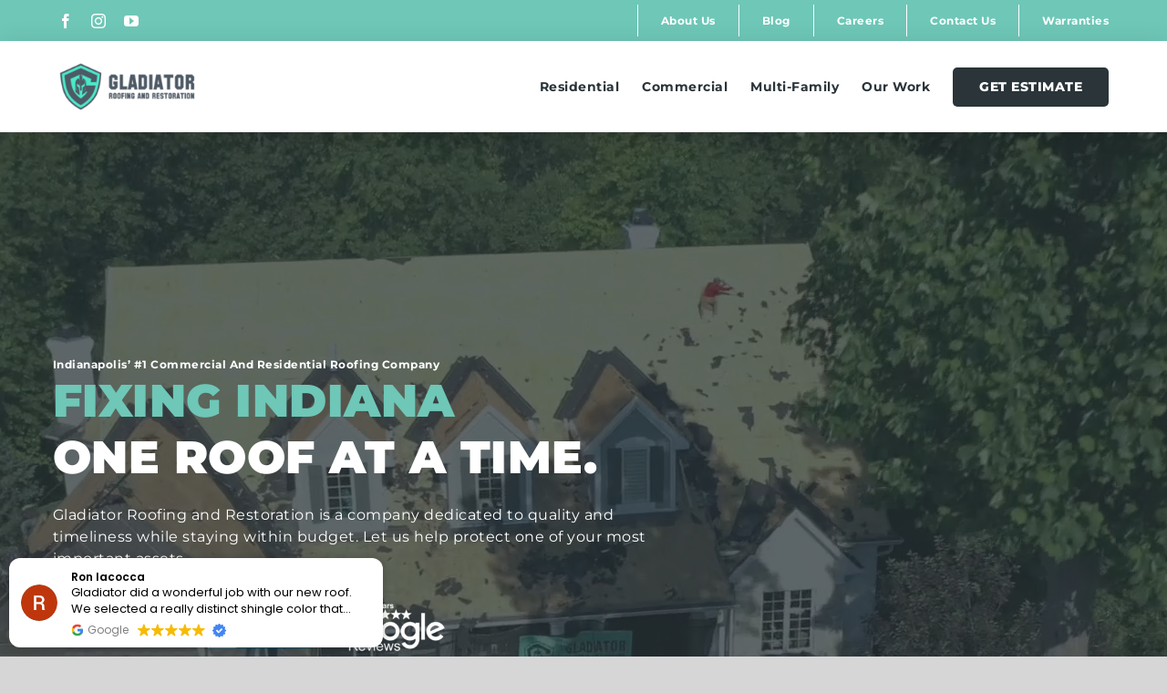

--- FILE ---
content_type: text/html; charset=UTF-8
request_url: https://gladiatorroofs.com/
body_size: 24799
content:
<!DOCTYPE html>
<html class="avada-html-layout-wide avada-html-header-position-top avada-is-100-percent-template awb-scroll" lang="en-US" prefix="og: http://ogp.me/ns# fb: http://ogp.me/ns/fb#">
<head>
	<meta http-equiv="X-UA-Compatible" content="IE=edge" />
	<meta http-equiv="Content-Type" content="text/html; charset=utf-8"/>
	<meta name="viewport" content="width=device-width, initial-scale=1" />
	<title>Gladiator Roofing &amp; Restoration | Indiana&#039;s Roofing Contractor</title>
<link data-rocket-prefetch href="https://www.youtube.com" rel="dns-prefetch">
<link data-rocket-prefetch href="https://www.googletagmanager.com" rel="dns-prefetch">
<link data-rocket-prefetch href="https://cdn.trustindex.io" rel="dns-prefetch">
<link data-rocket-prefetch href="https://img1.wsimg.com" rel="dns-prefetch">
<link data-rocket-prefetch href="https://apis.owenscorning.com" rel="dns-prefetch">
<meta name='robots' content='max-image-preview:large' />
	<style>img:is([sizes="auto" i], [sizes^="auto," i]) { contain-intrinsic-size: 3000px 1500px }</style>
	
<link rel="alternate" type="application/rss+xml" title="Gladiator Roofing &amp; Restoration &raquo; Feed" href="https://gladiatorroofs.com/feed/" />
<link rel="alternate" type="application/rss+xml" title="Gladiator Roofing &amp; Restoration &raquo; Comments Feed" href="https://gladiatorroofs.com/comments/feed/" />
								<link rel="icon" href="https://gladiatorroofs.com/wp-content/uploads/2025/03/gladiator-roofing-restoration-favicon-64x64-revised.png" type="image/png" />
		
					<!-- Apple Touch Icon -->
						<link rel="apple-touch-icon" sizes="180x180" href="https://gladiatorroofs.com/wp-content/uploads/2025/03/gladiator-roofing-restoration-favicon-apple-180x180-revised.png" type="image/png">
		
					<!-- Android Icon -->
						<link rel="icon" sizes="192x192" href="https://gladiatorroofs.com/wp-content/uploads/2025/03/gladiator-roofing-restoration-favicon-android-192x192-revised.png" type="image/png">
		
					<!-- MS Edge Icon -->
						<meta name="msapplication-TileImage" content="https://gladiatorroofs.com/wp-content/uploads/2025/03/gladiator-roofing-restoration-favicon-microsoft-edge-270x270-revised.png" type="image/png">
									<meta name="description" content="Gladiator Roofing &amp; Restoration is Indiana&#039;s residential, commercial, and multi-family roofing contractor. We&#039;ve got you covered."/>
				
		<meta property="og:locale" content="en_US"/>
		<meta property="og:type" content="website"/>
		<meta property="og:site_name" content="Gladiator Roofing &amp; Restoration"/>
		<meta property="og:title" content="Gladiator Roofing &amp; Restoration | Indiana&#039;s Roofing Contractor"/>
				<meta property="og:description" content="Gladiator Roofing &amp; Restoration is Indiana&#039;s residential, commercial, and multi-family roofing contractor. We&#039;ve got you covered."/>
				<meta property="og:url" content="https://gladiatorroofs.com/"/>
						<meta property="og:image" content="https://gladiatorroofs.com/wp-content/uploads/2025/03/gladiator-roofing-restoration-generic-social-share-image-1200x630-1.jpg"/>
		<meta property="og:image:width" content="1200"/>
		<meta property="og:image:height" content="630"/>
		<meta property="og:image:type" content="image/jpeg"/>
				<style id='filebird-block-filebird-gallery-style-inline-css' type='text/css'>
ul.filebird-block-filebird-gallery{margin:auto!important;padding:0!important;width:100%}ul.filebird-block-filebird-gallery.layout-grid{display:grid;grid-gap:20px;align-items:stretch;grid-template-columns:repeat(var(--columns),1fr);justify-items:stretch}ul.filebird-block-filebird-gallery.layout-grid li img{border:1px solid #ccc;box-shadow:2px 2px 6px 0 rgba(0,0,0,.3);height:100%;max-width:100%;-o-object-fit:cover;object-fit:cover;width:100%}ul.filebird-block-filebird-gallery.layout-masonry{-moz-column-count:var(--columns);-moz-column-gap:var(--space);column-gap:var(--space);-moz-column-width:var(--min-width);columns:var(--min-width) var(--columns);display:block;overflow:auto}ul.filebird-block-filebird-gallery.layout-masonry li{margin-bottom:var(--space)}ul.filebird-block-filebird-gallery li{list-style:none}ul.filebird-block-filebird-gallery li figure{height:100%;margin:0;padding:0;position:relative;width:100%}ul.filebird-block-filebird-gallery li figure figcaption{background:linear-gradient(0deg,rgba(0,0,0,.7),rgba(0,0,0,.3) 70%,transparent);bottom:0;box-sizing:border-box;color:#fff;font-size:.8em;margin:0;max-height:100%;overflow:auto;padding:3em .77em .7em;position:absolute;text-align:center;width:100%;z-index:2}ul.filebird-block-filebird-gallery li figure figcaption a{color:inherit}

</style>
<link rel='stylesheet' id='wp-components-css' href='https://gladiatorroofs.com/wp-includes/css/dist/components/style.min.css?ver=6.8.3' type='text/css' media='all' />
<link data-minify="1" rel='stylesheet' id='godaddy-styles-css' href='https://gladiatorroofs.com/wp-content/cache/min/1/wp-content/mu-plugins/vendor/wpex/godaddy-launch/includes/Dependencies/GoDaddy/Styles/build/latest.css?ver=1767029229' type='text/css' media='all' />
<link data-minify="1" rel='stylesheet' id='fusion-dynamic-css-css' href='https://gladiatorroofs.com/wp-content/cache/min/1/wp-content/uploads/fusion-styles/239cffc1ee5f4cf56f661937450b04fe.min.css?ver=1767029229' type='text/css' media='all' />
<script type="text/javascript" src="https://gladiatorroofs.com/wp-includes/js/jquery/jquery.min.js?ver=3.7.1" id="jquery-core-js"></script>
<link rel="https://api.w.org/" href="https://gladiatorroofs.com/wp-json/" /><link rel="alternate" title="JSON" type="application/json" href="https://gladiatorroofs.com/wp-json/wp/v2/pages/5332" /><link rel="EditURI" type="application/rsd+xml" title="RSD" href="https://gladiatorroofs.com/xmlrpc.php?rsd" />
<meta name="generator" content="WordPress 6.8.3" />
<link rel="canonical" href="https://gladiatorroofs.com/" />
<link rel='shortlink' href='https://gladiatorroofs.com/' />
<link rel="alternate" title="oEmbed (JSON)" type="application/json+oembed" href="https://gladiatorroofs.com/wp-json/oembed/1.0/embed?url=https%3A%2F%2Fgladiatorroofs.com%2F" />
<link rel="alternate" title="oEmbed (XML)" type="text/xml+oembed" href="https://gladiatorroofs.com/wp-json/oembed/1.0/embed?url=https%3A%2F%2Fgladiatorroofs.com%2F&#038;format=xml" />
<link rel="preload" href="https://gladiatorroofs.com/wp-content/themes/Avada/includes/lib/assets/fonts/icomoon/awb-icons.woff" as="font" type="font/woff" crossorigin><link rel="preload" href="//gladiatorroofs.com/wp-content/themes/Avada/includes/lib/assets/fonts/fontawesome/webfonts/fa-brands-400.woff2" as="font" type="font/woff2" crossorigin><link rel="preload" href="//gladiatorroofs.com/wp-content/themes/Avada/includes/lib/assets/fonts/fontawesome/webfonts/fa-regular-400.woff2" as="font" type="font/woff2" crossorigin><link rel="preload" href="//gladiatorroofs.com/wp-content/themes/Avada/includes/lib/assets/fonts/fontawesome/webfonts/fa-solid-900.woff2" as="font" type="font/woff2" crossorigin><link rel="preload" href="https://gladiatorroofs.com/wp-content/uploads/fusion-icons/elegant-v1.03/fonts/elegant.ttf?htwxcd" as="font" type="font/ttf" crossorigin><style type="text/css" id="css-fb-visibility">@media screen and (max-width: 800px){.fusion-no-small-visibility{display:none !important;}body .sm-text-align-center{text-align:center !important;}body .sm-text-align-left{text-align:left !important;}body .sm-text-align-right{text-align:right !important;}body .sm-text-align-justify{text-align:justify !important;}body .sm-flex-align-center{justify-content:center !important;}body .sm-flex-align-flex-start{justify-content:flex-start !important;}body .sm-flex-align-flex-end{justify-content:flex-end !important;}body .sm-mx-auto{margin-left:auto !important;margin-right:auto !important;}body .sm-ml-auto{margin-left:auto !important;}body .sm-mr-auto{margin-right:auto !important;}body .fusion-absolute-position-small{position:absolute;width:100%;}.awb-sticky.awb-sticky-small{ position: sticky; top: var(--awb-sticky-offset,0); }}@media screen and (min-width: 801px) and (max-width: 1200px){.fusion-no-medium-visibility{display:none !important;}body .md-text-align-center{text-align:center !important;}body .md-text-align-left{text-align:left !important;}body .md-text-align-right{text-align:right !important;}body .md-text-align-justify{text-align:justify !important;}body .md-flex-align-center{justify-content:center !important;}body .md-flex-align-flex-start{justify-content:flex-start !important;}body .md-flex-align-flex-end{justify-content:flex-end !important;}body .md-mx-auto{margin-left:auto !important;margin-right:auto !important;}body .md-ml-auto{margin-left:auto !important;}body .md-mr-auto{margin-right:auto !important;}body .fusion-absolute-position-medium{position:absolute;width:100%;}.awb-sticky.awb-sticky-medium{ position: sticky; top: var(--awb-sticky-offset,0); }}@media screen and (min-width: 1201px){.fusion-no-large-visibility{display:none !important;}body .lg-text-align-center{text-align:center !important;}body .lg-text-align-left{text-align:left !important;}body .lg-text-align-right{text-align:right !important;}body .lg-text-align-justify{text-align:justify !important;}body .lg-flex-align-center{justify-content:center !important;}body .lg-flex-align-flex-start{justify-content:flex-start !important;}body .lg-flex-align-flex-end{justify-content:flex-end !important;}body .lg-mx-auto{margin-left:auto !important;margin-right:auto !important;}body .lg-ml-auto{margin-left:auto !important;}body .lg-mr-auto{margin-right:auto !important;}body .fusion-absolute-position-large{position:absolute;width:100%;}.awb-sticky.awb-sticky-large{ position: sticky; top: var(--awb-sticky-offset,0); }}</style>		<script type="text/javascript">
			var doc = document.documentElement;
			doc.setAttribute( 'data-useragent', navigator.userAgent );
		</script>
		
	<!-- Google tag (gtag.js) -->
<script async src="https://www.googletagmanager.com/gtag/js?id=G-QK9GHC0HRK"></script>
<script>
  window.dataLayer = window.dataLayer || [];
  function gtag(){dataLayer.push(arguments);}
  gtag('js', new Date());

  gtag('config', 'G-QK9GHC0HRK');
</script><meta name="generator" content="WP Rocket 3.20.3" data-wpr-features="wpr_defer_js wpr_minify_js wpr_preconnect_external_domains wpr_minify_css wpr_preload_links wpr_desktop" /></head>

<body class="home wp-singular page-template page-template-100-width page-template-100-width-php page page-id-5332 wp-theme-Avada awb-no-sidebars fusion-image-hovers fusion-pagination-sizing fusion-button_type-flat fusion-button_span-no fusion-button_gradient-linear avada-image-rollover-circle-no avada-image-rollover-yes avada-image-rollover-direction-fade fusion-body ltr no-tablet-sticky-header no-mobile-sticky-header no-mobile-slidingbar no-mobile-totop fusion-disable-outline fusion-sub-menu-fade mobile-logo-pos-left layout-wide-mode avada-has-boxed-modal-shadow-none layout-scroll-offset-full avada-has-zero-margin-offset-top fusion-top-header menu-text-align-center mobile-menu-design-modern fusion-show-pagination-text fusion-header-layout-v3 avada-responsive avada-footer-fx-none avada-menu-highlight-style-bar fusion-search-form-classic fusion-main-menu-search-dropdown fusion-avatar-circle avada-dropdown-styles avada-blog-layout-grid avada-blog-archive-layout-grid avada-header-shadow-no avada-menu-icon-position-left avada-has-megamenu-shadow avada-has-mainmenu-dropdown-divider avada-has-pagetitle-bg-full avada-has-breadcrumb-mobile-hidden avada-has-titlebar-hide avada-header-border-color-full-transparent avada-has-pagination-padding avada-flyout-menu-direction-fade avada-ec-views-v1" data-awb-post-id="5332">
		<a class="skip-link screen-reader-text" href="#content">Skip to content</a>

	<div  id="boxed-wrapper">
		
		<div  id="wrapper" class="fusion-wrapper">
			<div  id="home" style="position:relative;top:-1px;"></div>
												<div  class="fusion-tb-header"><div class="fusion-fullwidth fullwidth-box fusion-builder-row-1 fusion-flex-container has-pattern-background has-mask-background nonhundred-percent-fullwidth non-hundred-percent-height-scrolling fusion-no-small-visibility 99" style="--awb-border-radius-top-left:0px;--awb-border-radius-top-right:0px;--awb-border-radius-bottom-right:0px;--awb-border-radius-bottom-left:0px;--awb-padding-top:5px;--awb-padding-bottom:5px;--awb-min-height:35px;--awb-background-color:#6ec7b7;--awb-flex-wrap:wrap;" ><div class="fusion-builder-row fusion-row fusion-flex-align-items-center fusion-flex-content-wrap" style="max-width:1248px;margin-left: calc(-4% / 2 );margin-right: calc(-4% / 2 );"><div class="fusion-layout-column fusion_builder_column fusion-builder-column-0 fusion_builder_column_1_3 1_3 fusion-flex-column" style="--awb-bg-size:cover;--awb-width-large:33.333333333333%;--awb-margin-top-large:0px;--awb-spacing-right-large:5.76%;--awb-margin-bottom-large:0px;--awb-spacing-left-large:5.76%;--awb-width-medium:33.333333333333%;--awb-order-medium:0;--awb-spacing-right-medium:5.76%;--awb-spacing-left-medium:5.76%;--awb-width-small:100%;--awb-order-small:0;--awb-spacing-right-small:1.92%;--awb-spacing-left-small:1.92%;" data-scroll-devices="small-visibility,medium-visibility,large-visibility"><div class="fusion-column-wrapper fusion-column-has-shadow fusion-flex-justify-content-flex-start fusion-content-layout-column fusion-content-nowrap"><div class="fusion-social-links fusion-social-links-1" style="--awb-margin-top:0px;--awb-margin-right:0px;--awb-margin-bottom:0px;--awb-margin-left:0px;--awb-alignment:left;--awb-box-border-top:0px;--awb-box-border-right:0px;--awb-box-border-bottom:0px;--awb-box-border-left:0px;--awb-icon-colors-hover:#ffffff;--awb-box-colors-hover:var(--awb-color1);--awb-box-border-color:var(--awb-color3);--awb-box-border-color-hover:var(--awb-color4);"><div class="fusion-social-networks color-type-custom"><div class="fusion-social-networks-wrapper"><a class="fusion-social-network-icon fusion-tooltip fusion-facebook awb-icon-facebook" style="color:#ffffff;font-size:16px;" title="Facebook" aria-label="facebook" target="_blank" rel="noopener noreferrer" href="https://www.facebook.com/gladiatorclaims"></a><a class="fusion-social-network-icon fusion-tooltip fusion-instagram awb-icon-instagram" style="color:#ffffff;font-size:16px;" title="Instagram" aria-label="instagram" target="_blank" rel="noopener noreferrer" href="https://www.instagram.com/gladiatorroofs/"></a><a class="fusion-social-network-icon fusion-tooltip fusion-youtube awb-icon-youtube" style="color:#ffffff;font-size:16px;" title="YouTube" aria-label="youtube" target="_blank" rel="noopener noreferrer" href="https://www.youtube.com/@roofwarz7654"></a></div></div></div></div></div><div class="fusion-layout-column fusion_builder_column fusion-builder-column-1 fusion_builder_column_2_3 2_3 fusion-flex-column" style="--awb-bg-size:cover;--awb-width-large:66.666666666667%;--awb-margin-top-large:0px;--awb-spacing-right-large:2.88%;--awb-margin-bottom-large:0px;--awb-spacing-left-large:2.88%;--awb-width-medium:66.666666666667%;--awb-order-medium:0;--awb-spacing-right-medium:2.88%;--awb-spacing-left-medium:2.88%;--awb-width-small:100%;--awb-order-small:0;--awb-spacing-right-small:1.92%;--awb-spacing-left-small:1.92%;" data-scroll-devices="small-visibility,medium-visibility,large-visibility"><div class="fusion-column-wrapper fusion-column-has-shadow fusion-flex-justify-content-flex-start fusion-content-layout-column fusion-content-nowrap"><nav class="awb-menu awb-menu_row awb-menu_em-hover mobile-mode-collapse-to-button awb-menu_icons-left awb-menu_dc-yes mobile-trigger-fullwidth-off awb-menu_mobile-toggle awb-menu_indent-left mobile-size-full-absolute loading mega-menu-loading awb-menu_desktop awb-menu_dropdown awb-menu_expand-right awb-menu_transition-fade" style="--awb-font-size:12px;--awb-line-height:1.50;--awb-text-transform:capitalize;--awb-min-height:35px;--awb-gap:25px;--awb-justify-content:flex-end;--awb-items-padding-left:25px;--awb-border-color:#ffffff;--awb-border-left:1px;--awb-color:#ffffff;--awb-letter-spacing:0.50px;--awb-active-color:#ffffff;--awb-active-border-left:1px;--awb-active-border-color:#ffffff;--awb-main-justify-content:flex-start;--awb-mobile-justify:flex-start;--awb-mobile-caret-left:auto;--awb-mobile-caret-right:0;--awb-fusion-font-family-typography:&quot;Montserrat&quot;;--awb-fusion-font-style-typography:normal;--awb-fusion-font-weight-typography:700;--awb-fusion-font-family-submenu-typography:inherit;--awb-fusion-font-style-submenu-typography:normal;--awb-fusion-font-weight-submenu-typography:400;--awb-fusion-font-family-mobile-typography:inherit;--awb-fusion-font-style-mobile-typography:normal;--awb-fusion-font-weight-mobile-typography:400;" aria-label="Secondary Navigation" data-breakpoint="0" data-count="0" data-transition-type="fade" data-transition-time="300" data-expand="right"><ul id="menu-secondary-navigation" class="fusion-menu awb-menu__main-ul awb-menu__main-ul_row"><li  id="menu-item-5403"  class="menu-item menu-item-type-custom menu-item-object-custom menu-item-5403 awb-menu__li awb-menu__main-li awb-menu__main-li_regular"  data-item-id="5403"><span class="awb-menu__main-background-default awb-menu__main-background-default_fade"></span><span class="awb-menu__main-background-active awb-menu__main-background-active_fade"></span><a  href="/about-us/" class="awb-menu__main-a awb-menu__main-a_regular"><span class="menu-text">About Us</span></a></li><li  id="menu-item-5404"  class="menu-item menu-item-type-custom menu-item-object-custom menu-item-5404 awb-menu__li awb-menu__main-li awb-menu__main-li_regular"  data-item-id="5404"><span class="awb-menu__main-background-default awb-menu__main-background-default_fade"></span><span class="awb-menu__main-background-active awb-menu__main-background-active_fade"></span><a  href="/blog/" class="awb-menu__main-a awb-menu__main-a_regular"><span class="menu-text">Blog</span></a></li><li  id="menu-item-5405"  class="menu-item menu-item-type-custom menu-item-object-custom menu-item-5405 awb-menu__li awb-menu__main-li awb-menu__main-li_regular"  data-item-id="5405"><span class="awb-menu__main-background-default awb-menu__main-background-default_fade"></span><span class="awb-menu__main-background-active awb-menu__main-background-active_fade"></span><a  href="/careers/" class="awb-menu__main-a awb-menu__main-a_regular"><span class="menu-text">Careers</span></a></li><li  id="menu-item-5406"  class="menu-item menu-item-type-custom menu-item-object-custom menu-item-5406 awb-menu__li awb-menu__main-li awb-menu__main-li_regular"  data-item-id="5406"><span class="awb-menu__main-background-default awb-menu__main-background-default_fade"></span><span class="awb-menu__main-background-active awb-menu__main-background-active_fade"></span><a  href="/contact-us/" class="awb-menu__main-a awb-menu__main-a_regular"><span class="menu-text">Contact Us</span></a></li><li  id="menu-item-5407"  class="menu-item menu-item-type-custom menu-item-object-custom menu-item-5407 awb-menu__li awb-menu__main-li awb-menu__main-li_regular"  data-item-id="5407"><span class="awb-menu__main-background-default awb-menu__main-background-default_fade"></span><span class="awb-menu__main-background-active awb-menu__main-background-active_fade"></span><a  href="/roofing-warranties/" class="awb-menu__main-a awb-menu__main-a_regular"><span class="menu-text">Warranties</span></a></li></ul></nav></div></div></div></div><div class="fusion-fullwidth fullwidth-box fusion-builder-row-2 fusion-flex-container has-pattern-background has-mask-background nonhundred-percent-fullwidth non-hundred-percent-height-scrolling fusion-no-small-visibility fusion-sticky-container fusion-custom-z-index" style="--awb-border-radius-top-left:0px;--awb-border-radius-top-right:0px;--awb-border-radius-bottom-right:0px;--awb-border-radius-bottom-left:0px;--awb-z-index:100;--awb-background-color:#ffffff;--awb-sticky-background-color:#ffffff !important;--awb-flex-wrap:wrap;--awb-box-shadow:0px 8px 30px 0px rgba(0,0,0,0.15);" data-transition-offset="0" data-scroll-offset="0" data-sticky-small-visibility="1" data-sticky-medium-visibility="1" data-sticky-large-visibility="1" ><div class="fusion-builder-row fusion-row fusion-flex-align-items-flex-start fusion-flex-content-wrap" style="max-width:1248px;margin-left: calc(-4% / 2 );margin-right: calc(-4% / 2 );"><div class="fusion-layout-column fusion_builder_column fusion-builder-column-2 fusion_builder_column_1_1 1_1 fusion-flex-column" style="--awb-bg-size:cover;--awb-width-large:100%;--awb-margin-top-large:0px;--awb-spacing-right-large:1.92%;--awb-margin-bottom-large:0px;--awb-spacing-left-large:1.92%;--awb-width-medium:100%;--awb-order-medium:0;--awb-spacing-right-medium:1.92%;--awb-spacing-left-medium:1.92%;--awb-width-small:100%;--awb-order-small:0;--awb-spacing-right-small:1.92%;--awb-spacing-left-small:1.92%;" data-scroll-devices="small-visibility,medium-visibility,large-visibility"><div class="fusion-column-wrapper fusion-column-has-shadow fusion-flex-justify-content-space-between fusion-content-layout-row fusion-flex-align-items-center fusion-content-nowrap"><div class="fusion-image-element " style="text-align:left;--awb-max-width:175px;--awb-caption-title-font-family:var(--h2_typography-font-family);--awb-caption-title-font-weight:var(--h2_typography-font-weight);--awb-caption-title-font-style:var(--h2_typography-font-style);--awb-caption-title-size:var(--h2_typography-font-size);--awb-caption-title-transform:var(--h2_typography-text-transform);--awb-caption-title-line-height:var(--h2_typography-line-height);--awb-caption-title-letter-spacing:var(--h2_typography-letter-spacing);"><span class=" fusion-imageframe imageframe-none imageframe-1 hover-type-none"><a class="fusion-no-lightbox" href="/" target="_self"><img decoding="async" width="300" height="106" alt="gladiator-roofing-restoration-full-color-logo-2775x985" src="https://gladiatorroofs.com/wp-content/uploads/2025/03/gladiator-roofing-restoration-full-color-logo-2775x985-1.png" data-orig-src="https://gladiatorroofs.com/wp-content/uploads/2025/03/gladiator-roofing-restoration-full-color-logo-2775x985-1-300x106.png" class="lazyload img-responsive wp-image-5416" srcset="data:image/svg+xml,%3Csvg%20xmlns%3D%27http%3A%2F%2Fwww.w3.org%2F2000%2Fsvg%27%20width%3D%272775%27%20height%3D%27985%27%20viewBox%3D%270%200%202775%20985%27%3E%3Crect%20width%3D%272775%27%20height%3D%27985%27%20fill-opacity%3D%220%22%2F%3E%3C%2Fsvg%3E" data-srcset="https://gladiatorroofs.com/wp-content/uploads/2025/03/gladiator-roofing-restoration-full-color-logo-2775x985-1-200x71.png 200w, https://gladiatorroofs.com/wp-content/uploads/2025/03/gladiator-roofing-restoration-full-color-logo-2775x985-1-400x142.png 400w, https://gladiatorroofs.com/wp-content/uploads/2025/03/gladiator-roofing-restoration-full-color-logo-2775x985-1-600x213.png 600w, https://gladiatorroofs.com/wp-content/uploads/2025/03/gladiator-roofing-restoration-full-color-logo-2775x985-1-800x284.png 800w, https://gladiatorroofs.com/wp-content/uploads/2025/03/gladiator-roofing-restoration-full-color-logo-2775x985-1-1200x426.png 1200w" data-sizes="auto" data-orig-sizes="(max-width: 800px) 100vw, 1200px" /></a></span></div><nav class="awb-menu awb-menu_row awb-menu_em-hover mobile-mode-collapse-to-button awb-menu_icons-left awb-menu_dc-yes mobile-trigger-fullwidth-off awb-menu_mobile-toggle awb-menu_indent-left mobile-size-full-absolute loading mega-menu-loading awb-menu_desktop awb-menu_dropdown awb-menu_expand-right awb-menu_transition-fade" style="--awb-font-size:14px;--awb-line-height:1.50;--awb-text-transform:capitalize;--awb-min-height:100px;--awb-gap:25px;--awb-justify-content:flex-end;--awb-color:#2a3439;--awb-letter-spacing:0.50px;--awb-active-color:#6ec7b7;--awb-main-justify-content:flex-start;--awb-mobile-justify:flex-start;--awb-mobile-caret-left:auto;--awb-mobile-caret-right:0;--awb-fusion-font-family-typography:&quot;Montserrat&quot;;--awb-fusion-font-style-typography:normal;--awb-fusion-font-weight-typography:700;--awb-fusion-font-family-submenu-typography:inherit;--awb-fusion-font-style-submenu-typography:normal;--awb-fusion-font-weight-submenu-typography:400;--awb-fusion-font-family-mobile-typography:inherit;--awb-fusion-font-style-mobile-typography:normal;--awb-fusion-font-weight-mobile-typography:400;" aria-label="Main Navigation" data-breakpoint="0" data-count="1" data-transition-type="fade" data-transition-time="300" data-expand="right"><ul id="menu-main-navigation" class="fusion-menu awb-menu__main-ul awb-menu__main-ul_row"><li  id="menu-item-5398"  class="menu-item menu-item-type-custom menu-item-object-custom menu-item-5398 awb-menu__li awb-menu__main-li awb-menu__main-li_regular"  data-item-id="5398"><span class="awb-menu__main-background-default awb-menu__main-background-default_fade"></span><span class="awb-menu__main-background-active awb-menu__main-background-active_fade"></span><a  href="/residential-roofing/" class="awb-menu__main-a awb-menu__main-a_regular"><span class="menu-text">Residential</span></a></li><li  id="menu-item-5399"  class="menu-item menu-item-type-custom menu-item-object-custom menu-item-5399 awb-menu__li awb-menu__main-li awb-menu__main-li_regular"  data-item-id="5399"><span class="awb-menu__main-background-default awb-menu__main-background-default_fade"></span><span class="awb-menu__main-background-active awb-menu__main-background-active_fade"></span><a  href="/commercial-roofing/" class="awb-menu__main-a awb-menu__main-a_regular"><span class="menu-text">Commercial</span></a></li><li  id="menu-item-5400"  class="menu-item menu-item-type-custom menu-item-object-custom menu-item-5400 awb-menu__li awb-menu__main-li awb-menu__main-li_regular"  data-item-id="5400"><span class="awb-menu__main-background-default awb-menu__main-background-default_fade"></span><span class="awb-menu__main-background-active awb-menu__main-background-active_fade"></span><a  href="/multi-family-roofing/" class="awb-menu__main-a awb-menu__main-a_regular"><span class="menu-text">Multi-Family</span></a></li><li  id="menu-item-5401"  class="menu-item menu-item-type-custom menu-item-object-custom menu-item-5401 awb-menu__li awb-menu__main-li awb-menu__main-li_regular"  data-item-id="5401"><span class="awb-menu__main-background-default awb-menu__main-background-default_fade"></span><span class="awb-menu__main-background-active awb-menu__main-background-active_fade"></span><a  href="/our-work/" class="awb-menu__main-a awb-menu__main-a_regular"><span class="menu-text">Our Work</span></a></li><li  id="menu-item-5452"  class="menu-item menu-item-type-custom menu-item-object-custom menu-item-5452 awb-menu__li awb-menu__main-li awb-menu__li_button"  data-item-id="5452"><a  href="#awb-oc__5451" class="awb-menu__main-a awb-menu__main-a_button awb-oc-menu-item-link"><span class="menu-text fusion-button button-default button-large">Get Estimate</span></a></li></ul></nav></div></div></div></div><div class="fusion-fullwidth fullwidth-box fusion-builder-row-3 fusion-flex-container has-pattern-background has-mask-background hundred-percent-fullwidth non-hundred-percent-height-scrolling fusion-no-medium-visibility fusion-no-large-visibility fusion-sticky-container" style="--awb-border-radius-top-left:0px;--awb-border-radius-top-right:0px;--awb-border-radius-bottom-right:0px;--awb-border-radius-bottom-left:0px;--awb-padding-right:10%;--awb-padding-left:10%;--awb-min-height:85px;--awb-background-color:#ffffff;--awb-sticky-background-color:#ffffff !important;--awb-flex-wrap:wrap;--awb-box-shadow:0px 8px 30px 0px rgba(0,0,0,0.15);" data-transition-offset="0" data-scroll-offset="0" data-sticky-small-visibility="1" data-sticky-medium-visibility="1" data-sticky-large-visibility="1" ><div class="fusion-builder-row fusion-row fusion-flex-align-items-flex-start fusion-flex-align-content-center fusion-flex-content-wrap" style="width:104% !important;max-width:104% !important;margin-left: calc(-4% / 2 );margin-right: calc(-4% / 2 );"><div class="fusion-layout-column fusion_builder_column fusion-builder-column-3 fusion_builder_column_1_1 1_1 fusion-flex-column" style="--awb-bg-size:cover;--awb-width-large:100%;--awb-margin-top-large:0px;--awb-spacing-right-large:1.92%;--awb-margin-bottom-large:0px;--awb-spacing-left-large:1.92%;--awb-width-medium:100%;--awb-order-medium:0;--awb-spacing-right-medium:1.92%;--awb-spacing-left-medium:1.92%;--awb-width-small:100%;--awb-order-small:0;--awb-spacing-right-small:1.92%;--awb-spacing-left-small:1.92%;" data-scroll-devices="small-visibility,medium-visibility,large-visibility"><div class="fusion-column-wrapper fusion-column-has-shadow fusion-flex-justify-content-space-between fusion-content-layout-row fusion-flex-align-items-center"><div class="fusion-image-element " style="text-align:left;--awb-max-width:125px;--awb-caption-title-font-family:var(--h2_typography-font-family);--awb-caption-title-font-weight:var(--h2_typography-font-weight);--awb-caption-title-font-style:var(--h2_typography-font-style);--awb-caption-title-size:var(--h2_typography-font-size);--awb-caption-title-transform:var(--h2_typography-text-transform);--awb-caption-title-line-height:var(--h2_typography-line-height);--awb-caption-title-letter-spacing:var(--h2_typography-letter-spacing);"><span class=" fusion-imageframe imageframe-none imageframe-2 hover-type-none"><a class="fusion-no-lightbox" href="/" target="_self"><img decoding="async" width="300" height="106" alt="gladiator-roofing-restoration-full-color-logo-2775x985" src="https://gladiatorroofs.com/wp-content/uploads/2025/03/gladiator-roofing-restoration-full-color-logo-2775x985-1.png" data-orig-src="https://gladiatorroofs.com/wp-content/uploads/2025/03/gladiator-roofing-restoration-full-color-logo-2775x985-1-300x106.png" class="lazyload img-responsive wp-image-5416" srcset="data:image/svg+xml,%3Csvg%20xmlns%3D%27http%3A%2F%2Fwww.w3.org%2F2000%2Fsvg%27%20width%3D%272775%27%20height%3D%27985%27%20viewBox%3D%270%200%202775%20985%27%3E%3Crect%20width%3D%272775%27%20height%3D%27985%27%20fill-opacity%3D%220%22%2F%3E%3C%2Fsvg%3E" data-srcset="https://gladiatorroofs.com/wp-content/uploads/2025/03/gladiator-roofing-restoration-full-color-logo-2775x985-1-200x71.png 200w, https://gladiatorroofs.com/wp-content/uploads/2025/03/gladiator-roofing-restoration-full-color-logo-2775x985-1-400x142.png 400w, https://gladiatorroofs.com/wp-content/uploads/2025/03/gladiator-roofing-restoration-full-color-logo-2775x985-1-600x213.png 600w, https://gladiatorroofs.com/wp-content/uploads/2025/03/gladiator-roofing-restoration-full-color-logo-2775x985-1-800x284.png 800w, https://gladiatorroofs.com/wp-content/uploads/2025/03/gladiator-roofing-restoration-full-color-logo-2775x985-1-1200x426.png 1200w" data-sizes="auto" data-orig-sizes="(max-width: 800px) 100vw, 300px" /></a></span></div><i class="fb-icon-element-1 fb-icon-element fontawesome-icon fa-align-right fas circle-no fusion-text-flow" style="--awb-iconcolor:#2a3439;--awb-iconcolor-hover:#2a3439;--awb-font-size:18px;--awb-margin-right:9px;" id="m-menu-nav"></i></div></div></div></div>
</div>		<div  id="sliders-container" class="fusion-slider-visibility">
					</div>
											
			
						<main  id="main" class="clearfix width-100">
				<div class="fusion-row" style="max-width:100%;">
<section id="content" class="full-width">
					<div id="post-5332" class="post-5332 page type-page status-publish hentry">
			<span class="entry-title rich-snippet-hidden">Gladiator Roofing &#038; Restoration</span><span class="vcard rich-snippet-hidden"><span class="fn"><a href="https://gladiatorroofs.com/blog/author/siteadmin/" title="Posts by siteadmin" rel="author">siteadmin</a></span></span><span class="updated rich-snippet-hidden">2025-08-13T21:15:23+00:00</span>						<div class="post-content">
				<div class="fusion-fullwidth fullwidth-box fusion-builder-row-4 fusion-flex-container video-background has-pattern-background has-mask-background nonhundred-percent-fullwidth non-hundred-percent-height-scrolling fusion-no-small-visibility fusion-no-medium-visibility" style="--awb-border-radius-top-left:0px;--awb-border-radius-top-right:0px;--awb-border-radius-bottom-right:0px;--awb-border-radius-bottom-left:0px;--awb-min-height:850px;--awb-background-color:rgba(42,52,57,0.75);--awb-flex-wrap:wrap;" ><div class="fullwidth-video"><video preload="auto" autoplay playsinline loop muted><source src="https://gladiatorroofs.com/wp-content/uploads/2022/11/Gladiator-Web-Banner_mini.mp4" type="video/mp4"></video></div><div class="fullwidth-overlay" style="background-color:rgba(42,52,57,0.75);"></div><div class="fusion-builder-row fusion-row fusion-flex-align-items-center fusion-flex-content-wrap" style="max-width:1248px;margin-left: calc(-4% / 2 );margin-right: calc(-4% / 2 );"><div class="fusion-layout-column fusion_builder_column fusion-builder-column-4 fusion_builder_column_3_5 3_5 fusion-flex-column" style="--awb-bg-size:cover;--awb-width-large:60%;--awb-margin-top-large:0px;--awb-spacing-right-large:3.2%;--awb-margin-bottom-large:0px;--awb-spacing-left-large:3.2%;--awb-width-medium:60%;--awb-order-medium:0;--awb-spacing-right-medium:3.2%;--awb-spacing-left-medium:3.2%;--awb-width-small:100%;--awb-order-small:0;--awb-spacing-right-small:1.92%;--awb-spacing-left-small:1.92%;"><div class="fusion-column-wrapper fusion-column-has-shadow fusion-flex-justify-content-flex-start fusion-content-layout-column"><div class="fusion-title title fusion-title-1 fusion-sep-none fusion-title-text fusion-title-size-one" style="--awb-text-color:#ffffff;--awb-font-size:12px;"><h1 class="fusion-title-heading title-heading-left" style="font-family:&quot;Montserrat&quot;;font-style:normal;font-weight:700;margin:0;letter-spacing:0.50px;text-transform:capitalize;font-size:1em;line-height:1.5;">Indianapolis’ #1 commercial and residential roofing company</h1></div><div class="fusion-title title fusion-title-2 fusion-sep-none fusion-title-text fusion-title-size-div" style="--awb-text-color:#ffffff;--awb-font-size:50px;"><div class="fusion-title-heading title-heading-left title-heading-tag" style="font-family:&quot;Montserrat&quot;;font-style:normal;font-weight:900;margin:0;letter-spacing:0.50px;text-transform:uppercase;font-size:1em;line-height:1.25;"><p><span style="color: #6ec7b7;">Fixing Indiana</span><br />
one roof at a time.</p></div></div><div class="fusion-text fusion-text-1 fusion-text-no-margin" style="--awb-font-size:16px;--awb-line-height:1.5;--awb-letter-spacing:0.50px;--awb-text-color:#ffffff;--awb-margin-top:0px;--awb-margin-right:0px;--awb-margin-bottom:0px;--awb-margin-left:0px;--awb-text-font-family:&quot;Montserrat&quot;;--awb-text-font-style:normal;--awb-text-font-weight:400;"><p>Gladiator Roofing and Restoration is a company dedicated to quality and timeliness while staying within budget. Let us help protect one of your most important assets.</p>
</div><div class="fusion-builder-row fusion-builder-row-inner fusion-row fusion-flex-align-items-center fusion-flex-content-wrap" style="width:104% !important;max-width:104% !important;margin-left: calc(-4% / 2 );margin-right: calc(-4% / 2 );"><div class="fusion-layout-column fusion_builder_column_inner fusion-builder-nested-column-0 fusion_builder_column_inner_1_1 1_1 fusion-flex-column" style="--awb-bg-size:cover;--awb-width-large:100%;--awb-margin-top-large:0px;--awb-spacing-right-large:1.92%;--awb-margin-bottom-large:0px;--awb-spacing-left-large:1.92%;--awb-width-medium:100%;--awb-order-medium:0;--awb-spacing-right-medium:1.92%;--awb-spacing-left-medium:1.92%;--awb-width-small:100%;--awb-order-small:0;--awb-spacing-right-small:1.92%;--awb-spacing-left-small:1.92%;" data-scroll-devices="small-visibility,medium-visibility,large-visibility"><div class="fusion-column-wrapper fusion-column-has-shadow fusion-flex-justify-content-flex-start fusion-content-layout-row fusion-flex-align-items-center"><div class="fusion-image-element " style="--awb-margin-right:15px;--awb-max-width:150px;--awb-caption-title-font-family:var(--h2_typography-font-family);--awb-caption-title-font-weight:var(--h2_typography-font-weight);--awb-caption-title-font-style:var(--h2_typography-font-style);--awb-caption-title-size:var(--h2_typography-font-size);--awb-caption-title-transform:var(--h2_typography-text-transform);--awb-caption-title-line-height:var(--h2_typography-line-height);--awb-caption-title-letter-spacing:var(--h2_typography-letter-spacing);"><span class=" fusion-imageframe imageframe-none imageframe-3 hover-type-none"><img fetchpriority="high" decoding="async" width="580" height="167" alt="Owens-Corning-Preferred-Contractor-Badge" src="https://gladiatorroofs.com/wp-content/uploads/2025/03/Owens-Corning-Preferred-Contractor-Badge.png" data-orig-src="https://gladiatorroofs.com/wp-content/uploads/2025/03/Owens-Corning-Preferred-Contractor-Badge.png" class="lazyload img-responsive wp-image-5343" srcset="data:image/svg+xml,%3Csvg%20xmlns%3D%27http%3A%2F%2Fwww.w3.org%2F2000%2Fsvg%27%20width%3D%27580%27%20height%3D%27167%27%20viewBox%3D%270%200%20580%20167%27%3E%3Crect%20width%3D%27580%27%20height%3D%27167%27%20fill-opacity%3D%220%22%2F%3E%3C%2Fsvg%3E" data-srcset="https://gladiatorroofs.com/wp-content/uploads/2025/03/Owens-Corning-Preferred-Contractor-Badge-200x58.png 200w, https://gladiatorroofs.com/wp-content/uploads/2025/03/Owens-Corning-Preferred-Contractor-Badge-400x115.png 400w, https://gladiatorroofs.com/wp-content/uploads/2025/03/Owens-Corning-Preferred-Contractor-Badge.png 580w" data-sizes="auto" data-orig-sizes="(max-width: 800px) 100vw, 580px" /></span></div><div class="fusion-image-element " style="--awb-margin-right:15px;--awb-max-width:125px;--awb-caption-title-font-family:var(--h2_typography-font-family);--awb-caption-title-font-weight:var(--h2_typography-font-weight);--awb-caption-title-font-style:var(--h2_typography-font-style);--awb-caption-title-size:var(--h2_typography-font-size);--awb-caption-title-transform:var(--h2_typography-text-transform);--awb-caption-title-line-height:var(--h2_typography-line-height);--awb-caption-title-letter-spacing:var(--h2_typography-letter-spacing);"><span class=" fusion-imageframe imageframe-none imageframe-4 hover-type-none"><img decoding="async" width="994" height="393" alt="APlus-BBB-Accredited-Rating" src="https://gladiatorroofs.com/wp-content/uploads/2025/03/APlus-BBB-Accredited-Rating.png" data-orig-src="https://gladiatorroofs.com/wp-content/uploads/2025/03/APlus-BBB-Accredited-Rating.png" class="lazyload img-responsive wp-image-5342" srcset="data:image/svg+xml,%3Csvg%20xmlns%3D%27http%3A%2F%2Fwww.w3.org%2F2000%2Fsvg%27%20width%3D%27994%27%20height%3D%27393%27%20viewBox%3D%270%200%20994%20393%27%3E%3Crect%20width%3D%27994%27%20height%3D%27393%27%20fill-opacity%3D%220%22%2F%3E%3C%2Fsvg%3E" data-srcset="https://gladiatorroofs.com/wp-content/uploads/2025/03/APlus-BBB-Accredited-Rating-200x79.png 200w, https://gladiatorroofs.com/wp-content/uploads/2025/03/APlus-BBB-Accredited-Rating-400x158.png 400w, https://gladiatorroofs.com/wp-content/uploads/2025/03/APlus-BBB-Accredited-Rating-600x237.png 600w, https://gladiatorroofs.com/wp-content/uploads/2025/03/APlus-BBB-Accredited-Rating-800x316.png 800w, https://gladiatorroofs.com/wp-content/uploads/2025/03/APlus-BBB-Accredited-Rating.png 994w" data-sizes="auto" data-orig-sizes="(max-width: 800px) 100vw, 994px" /></span></div><div class="fusion-image-element " style="--awb-margin-right:15px;--awb-max-width:125px;--awb-caption-title-font-family:var(--h2_typography-font-family);--awb-caption-title-font-weight:var(--h2_typography-font-weight);--awb-caption-title-font-style:var(--h2_typography-font-style);--awb-caption-title-size:var(--h2_typography-font-size);--awb-caption-title-transform:var(--h2_typography-text-transform);--awb-caption-title-line-height:var(--h2_typography-line-height);--awb-caption-title-letter-spacing:var(--h2_typography-letter-spacing);"><span class=" fusion-imageframe imageframe-none imageframe-5 hover-type-none"><img decoding="async" width="200" height="200" alt="google-reviews-logo-white-200x200" src="data:image/svg+xml,%3Csvg%20xmlns%3D%27http%3A%2F%2Fwww.w3.org%2F2000%2Fsvg%27%20width%3D%27200%27%20height%3D%27200%27%20viewBox%3D%270%200%20200%20200%27%3E%3Crect%20width%3D%27200%27%20height%3D%27200%27%20fill-opacity%3D%220%22%2F%3E%3C%2Fsvg%3E" data-orig-src="https://gladiatorroofs.com/wp-content/uploads/2025/03/google-reviews-logo-white-200x200-1.png" class="lazyload img-responsive wp-image-5344"/></span></div></div></div></div></div></div><div class="fusion-layout-column fusion_builder_column fusion-builder-column-5 fusion_builder_column_2_5 2_5 fusion-flex-column" style="--awb-bg-size:cover;--awb-width-large:40%;--awb-margin-top-large:0px;--awb-spacing-right-large:4.8%;--awb-margin-bottom-large:0px;--awb-spacing-left-large:4.8%;--awb-width-medium:40%;--awb-order-medium:0;--awb-spacing-right-medium:4.8%;--awb-spacing-left-medium:4.8%;--awb-width-small:100%;--awb-order-small:0;--awb-spacing-right-small:1.92%;--awb-spacing-left-small:1.92%;"><div class="fusion-column-wrapper fusion-column-has-shadow fusion-flex-justify-content-flex-start fusion-content-layout-column"></div></div></div></div><div class="fusion-fullwidth fullwidth-box fusion-builder-row-5 fusion-flex-container has-pattern-background has-mask-background nonhundred-percent-fullwidth non-hundred-percent-height-scrolling fusion-no-small-visibility fusion-no-medium-visibility" style="--awb-border-radius-top-left:0px;--awb-border-radius-top-right:0px;--awb-border-radius-bottom-right:0px;--awb-border-radius-bottom-left:0px;--awb-flex-wrap:wrap;" ><div class="fusion-builder-row fusion-row fusion-flex-align-items-flex-start fusion-flex-content-wrap" style="max-width:1248px;margin-left: calc(-4% / 2 );margin-right: calc(-4% / 2 );"><div class="fusion-layout-column fusion_builder_column fusion-builder-column-6 fusion_builder_column_1_1 1_1 fusion-flex-column" style="--awb-bg-size:cover;--awb-width-large:100%;--awb-margin-top-large:0px;--awb-spacing-right-large:1.92%;--awb-margin-bottom-large:0px;--awb-spacing-left-large:1.92%;--awb-width-medium:100%;--awb-order-medium:0;--awb-spacing-right-medium:1.92%;--awb-spacing-left-medium:1.92%;--awb-width-small:100%;--awb-order-small:0;--awb-spacing-right-small:1.92%;--awb-spacing-left-small:1.92%;"><div class="fusion-column-wrapper fusion-column-has-shadow fusion-flex-justify-content-flex-start fusion-content-layout-column"><div class="fusion-section-separator section-separator slant fusion-section-separator-1" style="--awb-spacer-height:100px;--awb-divider-height:100px;--awb-spacer-padding-top:inherit;--awb-sep-padding:0;--awb-svg-padding:0;--awb-svg-tag-margin-bottom:-3px;--awb-sep-svg-display:block;--awb-margin-top:-100px;"><div class="fusion-section-separator-svg fusion-section-separator-fullwidth"><svg class="fusion-slant-candy" xmlns="http://www.w3.org/2000/svg" version="1.1" width="100%" height="100" viewBox="0 0 100 100" preserveAspectRatio="none" fill="rgba(255,255,255,1)"><path d="M100 0 L0 100 L101 100 Z"></path></svg></div><div class="fusion-section-separator-spacer fusion-section-separator-fullwidth"><div class="fusion-section-separator-spacer-height"></div></div></div></div></div></div></div><div class="fusion-fullwidth fullwidth-box fusion-builder-row-6 fusion-flex-container has-pattern-background has-mask-background nonhundred-percent-fullwidth non-hundred-percent-height-scrolling fusion-no-small-visibility fusion-no-medium-visibility" style="--awb-border-radius-top-left:0px;--awb-border-radius-top-right:0px;--awb-border-radius-bottom-right:0px;--awb-border-radius-bottom-left:0px;--awb-padding-bottom:75px;--awb-margin-top:-100px;--awb-flex-wrap:wrap;" ><div class="fusion-builder-row fusion-row fusion-flex-align-items-flex-start fusion-flex-content-wrap" style="max-width:1248px;margin-left: calc(-4% / 2 );margin-right: calc(-4% / 2 );"><div class="fusion-layout-column fusion_builder_column fusion-builder-column-7 fusion_builder_column_1_2 1_2 fusion-flex-column" style="--awb-bg-size:cover;--awb-width-large:50%;--awb-margin-top-large:0px;--awb-spacing-right-large:3.84%;--awb-margin-bottom-large:0px;--awb-spacing-left-large:3.84%;--awb-width-medium:50%;--awb-order-medium:0;--awb-spacing-right-medium:3.84%;--awb-spacing-left-medium:3.84%;--awb-width-small:100%;--awb-order-small:0;--awb-spacing-right-small:1.92%;--awb-spacing-left-small:1.92%;"><div class="fusion-column-wrapper fusion-column-has-shadow fusion-flex-justify-content-flex-start fusion-content-layout-column"><div class="fusion-image-element " style="--awb-aspect-ratio:1 / 1;--awb-caption-title-font-family:var(--h2_typography-font-family);--awb-caption-title-font-weight:var(--h2_typography-font-weight);--awb-caption-title-font-style:var(--h2_typography-font-style);--awb-caption-title-size:var(--h2_typography-font-size);--awb-caption-title-transform:var(--h2_typography-text-transform);--awb-caption-title-line-height:var(--h2_typography-line-height);--awb-caption-title-letter-spacing:var(--h2_typography-letter-spacing);"><span class=" fusion-imageframe imageframe-none imageframe-6 hover-type-none has-aspect-ratio" style="border:30px solid rgba(255,255,255,0.29);border-radius:50%;"><img decoding="async" width="1284" height="951" alt="gladiator-roofing-restoration-residential-roofing-job-house-002" src="https://gladiatorroofs.com/wp-content/uploads/2025/03/gladiator-roofing-restoration-residential-roofing-job-house-002.jpg" data-orig-src="https://gladiatorroofs.com/wp-content/uploads/2025/03/gladiator-roofing-restoration-residential-roofing-job-house-002.jpg" class="lazyload img-responsive wp-image-5360 img-with-aspect-ratio" data-parent-fit="cover" data-parent-container=".fusion-image-element" srcset="data:image/svg+xml,%3Csvg%20xmlns%3D%27http%3A%2F%2Fwww.w3.org%2F2000%2Fsvg%27%20width%3D%271284%27%20height%3D%27951%27%20viewBox%3D%270%200%201284%20951%27%3E%3Crect%20width%3D%271284%27%20height%3D%27951%27%20fill-opacity%3D%220%22%2F%3E%3C%2Fsvg%3E" data-srcset="https://gladiatorroofs.com/wp-content/uploads/2025/03/gladiator-roofing-restoration-residential-roofing-job-house-002-200x148.jpg 200w, https://gladiatorroofs.com/wp-content/uploads/2025/03/gladiator-roofing-restoration-residential-roofing-job-house-002-400x296.jpg 400w, https://gladiatorroofs.com/wp-content/uploads/2025/03/gladiator-roofing-restoration-residential-roofing-job-house-002-600x444.jpg 600w, https://gladiatorroofs.com/wp-content/uploads/2025/03/gladiator-roofing-restoration-residential-roofing-job-house-002-800x593.jpg 800w, https://gladiatorroofs.com/wp-content/uploads/2025/03/gladiator-roofing-restoration-residential-roofing-job-house-002-1200x889.jpg 1200w, https://gladiatorroofs.com/wp-content/uploads/2025/03/gladiator-roofing-restoration-residential-roofing-job-house-002.jpg 1284w" data-sizes="auto" data-orig-sizes="(max-width: 800px) 100vw, 600px" /></span></div><div class="fusion-image-element " style="--awb-aspect-ratio:1 / 1;--awb-margin-top:-100px;--awb-max-width:250px;--awb-caption-title-font-family:var(--h2_typography-font-family);--awb-caption-title-font-weight:var(--h2_typography-font-weight);--awb-caption-title-font-style:var(--h2_typography-font-style);--awb-caption-title-size:var(--h2_typography-font-size);--awb-caption-title-transform:var(--h2_typography-text-transform);--awb-caption-title-line-height:var(--h2_typography-line-height);--awb-caption-title-letter-spacing:var(--h2_typography-letter-spacing);"><div style="display:inline-block;width:250px;"><span class=" fusion-imageframe imageframe-none imageframe-7 hover-type-none has-aspect-ratio" style="border:15px solid rgba(255,255,255,0.5);border-radius:50%;"><img decoding="async" width="2048" height="1536" alt="gladiator-roofing-restoration-residential-roofing-job-house" src="https://gladiatorroofs.com/wp-content/uploads/2025/03/gladiator-roofing-restoration-residential-roofing-job-house.jpeg" data-orig-src="https://gladiatorroofs.com/wp-content/uploads/2025/03/gladiator-roofing-restoration-residential-roofing-job-house.jpeg" class="lazyload img-responsive wp-image-5359 img-with-aspect-ratio" data-parent-fit="cover" data-parent-container=".fusion-image-element" srcset="data:image/svg+xml,%3Csvg%20xmlns%3D%27http%3A%2F%2Fwww.w3.org%2F2000%2Fsvg%27%20width%3D%272048%27%20height%3D%271536%27%20viewBox%3D%270%200%202048%201536%27%3E%3Crect%20width%3D%272048%27%20height%3D%271536%27%20fill-opacity%3D%220%22%2F%3E%3C%2Fsvg%3E" data-srcset="https://gladiatorroofs.com/wp-content/uploads/2025/03/gladiator-roofing-restoration-residential-roofing-job-house-200x150.jpeg 200w, https://gladiatorroofs.com/wp-content/uploads/2025/03/gladiator-roofing-restoration-residential-roofing-job-house-400x300.jpeg 400w, https://gladiatorroofs.com/wp-content/uploads/2025/03/gladiator-roofing-restoration-residential-roofing-job-house-600x450.jpeg 600w, https://gladiatorroofs.com/wp-content/uploads/2025/03/gladiator-roofing-restoration-residential-roofing-job-house-800x600.jpeg 800w, https://gladiatorroofs.com/wp-content/uploads/2025/03/gladiator-roofing-restoration-residential-roofing-job-house-1200x900.jpeg 1200w, https://gladiatorroofs.com/wp-content/uploads/2025/03/gladiator-roofing-restoration-residential-roofing-job-house.jpeg 2048w" data-sizes="auto" data-orig-sizes="(max-width: 800px) 100vw, 600px" /></span></div></div><div class="fusion-image-element " style="text-align:right;--awb-aspect-ratio:1 / 1;--awb-margin-top:-250px;--awb-max-width:320px;--awb-caption-title-font-family:var(--h2_typography-font-family);--awb-caption-title-font-weight:var(--h2_typography-font-weight);--awb-caption-title-font-style:var(--h2_typography-font-style);--awb-caption-title-size:var(--h2_typography-font-size);--awb-caption-title-transform:var(--h2_typography-text-transform);--awb-caption-title-line-height:var(--h2_typography-line-height);--awb-caption-title-letter-spacing:var(--h2_typography-letter-spacing);"><div style="display:inline-block;width:320px;"><span class=" fusion-imageframe imageframe-none imageframe-8 hover-type-none has-aspect-ratio" style="border:15px solid rgba(255,255,255,0.5);border-radius:50%;"><img decoding="async" width="1536" height="2048" alt="gladiator-roofing-restoration-commercial-roofing-job-peak" src="https://gladiatorroofs.com/wp-content/uploads/2025/03/gladiator-roofing-restoration-commercial-roofing-job-peak.jpg" data-orig-src="https://gladiatorroofs.com/wp-content/uploads/2025/03/gladiator-roofing-restoration-commercial-roofing-job-peak.jpg" class="lazyload img-responsive wp-image-5358 img-with-aspect-ratio" data-parent-fit="cover" data-parent-container=".fusion-image-element" srcset="data:image/svg+xml,%3Csvg%20xmlns%3D%27http%3A%2F%2Fwww.w3.org%2F2000%2Fsvg%27%20width%3D%271536%27%20height%3D%272048%27%20viewBox%3D%270%200%201536%202048%27%3E%3Crect%20width%3D%271536%27%20height%3D%272048%27%20fill-opacity%3D%220%22%2F%3E%3C%2Fsvg%3E" data-srcset="https://gladiatorroofs.com/wp-content/uploads/2025/03/gladiator-roofing-restoration-commercial-roofing-job-peak-200x267.jpg 200w, https://gladiatorroofs.com/wp-content/uploads/2025/03/gladiator-roofing-restoration-commercial-roofing-job-peak-400x533.jpg 400w, https://gladiatorroofs.com/wp-content/uploads/2025/03/gladiator-roofing-restoration-commercial-roofing-job-peak-600x800.jpg 600w, https://gladiatorroofs.com/wp-content/uploads/2025/03/gladiator-roofing-restoration-commercial-roofing-job-peak-800x1067.jpg 800w, https://gladiatorroofs.com/wp-content/uploads/2025/03/gladiator-roofing-restoration-commercial-roofing-job-peak-1200x1600.jpg 1200w, https://gladiatorroofs.com/wp-content/uploads/2025/03/gladiator-roofing-restoration-commercial-roofing-job-peak.jpg 1536w" data-sizes="auto" data-orig-sizes="(max-width: 800px) 100vw, 600px" /></span></div></div></div></div><div class="fusion-layout-column fusion_builder_column fusion-builder-column-8 fusion_builder_column_1_2 1_2 fusion-flex-column fusion-flex-align-self-center" style="--awb-bg-size:cover;--awb-width-large:50%;--awb-margin-top-large:0px;--awb-spacing-right-large:3.84%;--awb-margin-bottom-large:0px;--awb-spacing-left-large:3.84%;--awb-width-medium:50%;--awb-order-medium:0;--awb-spacing-right-medium:3.84%;--awb-spacing-left-medium:3.84%;--awb-width-small:100%;--awb-order-small:0;--awb-spacing-right-small:1.92%;--awb-spacing-left-small:1.92%;" data-scroll-devices="small-visibility,medium-visibility,large-visibility"><div class="fusion-column-wrapper fusion-column-has-shadow fusion-flex-justify-content-flex-start fusion-content-layout-column"><div class="fusion-title title fusion-title-3 fusion-sep-none fusion-title-text fusion-title-size-six" style="--awb-text-color:#6ec7b7;--awb-margin-bottom:10px;--awb-font-size:12px;"><h6 class="fusion-title-heading title-heading-left" style="font-family:&quot;Montserrat&quot;;font-style:normal;font-weight:700;margin:0;letter-spacing:0.50px;text-transform:capitalize;font-size:1em;line-height:1.5;">75 years of passionate roofing experience</h6></div><div class="fusion-title title fusion-title-4 fusion-sep-none fusion-title-text fusion-title-size-three" style="--awb-text-color:#2a3439;--awb-margin-bottom:25px;--awb-font-size:40px;"><h3 class="fusion-title-heading title-heading-left" style="font-family:&quot;Montserrat&quot;;font-style:normal;font-weight:900;margin:0;letter-spacing:0.50px;text-transform:capitalize;font-size:1em;line-height:1.25;">Indiana roofing experts</h3></div><div class="fusion-text fusion-text-2 fusion-text-no-margin" style="--awb-font-size:16px;--awb-line-height:1.5;--awb-letter-spacing:0.50px;--awb-text-color:#2a3439;--awb-margin-top:0px;--awb-margin-right:0px;--awb-margin-bottom:0px;--awb-margin-left:0px;--awb-text-font-family:&quot;Montserrat&quot;;--awb-text-font-style:normal;--awb-text-font-weight:400;"><p>Gladiator Roofing and Restoration is a locally owned and operated Indianapolis roofing company serving Central Indiana. Our Indianapolis Roofing and Restoration team has over 75 years of combined roofing and restoration experience with the professionalism you can trust. All of our commercial and residential roofing systems are overseen by our in-house expert foremen to ensure the highest integrity and best value.</p>
</div><div ><a class="fusion-button button-flat fusion-button-default-size button-default fusion-button-default button-1 fusion-button-default-span fusion-button-default-type" style="--button_margin-top:25px;" target="_self" href="/about-us/"><span class="fusion-button-text awb-button__text awb-button__text--default">About Us</span></a></div></div></div></div></div><div class="fusion-fullwidth fullwidth-box fusion-builder-row-7 fusion-flex-container has-pattern-background has-mask-background nonhundred-percent-fullwidth non-hundred-percent-height-scrolling fusion-no-small-visibility fusion-no-medium-visibility" style="--awb-border-radius-top-left:0px;--awb-border-radius-top-right:0px;--awb-border-radius-bottom-right:0px;--awb-border-radius-bottom-left:0px;--awb-flex-wrap:wrap;" ><div class="fusion-builder-row fusion-row fusion-flex-align-items-flex-start fusion-flex-content-wrap" style="max-width:1248px;margin-left: calc(-4% / 2 );margin-right: calc(-4% / 2 );"><div class="fusion-layout-column fusion_builder_column fusion-builder-column-9 fusion_builder_column_1_1 1_1 fusion-flex-column" style="--awb-bg-size:cover;--awb-width-large:100%;--awb-margin-top-large:0px;--awb-spacing-right-large:1.92%;--awb-margin-bottom-large:0px;--awb-spacing-left-large:1.92%;--awb-width-medium:100%;--awb-order-medium:0;--awb-spacing-right-medium:1.92%;--awb-spacing-left-medium:1.92%;--awb-width-small:100%;--awb-order-small:0;--awb-spacing-right-small:1.92%;--awb-spacing-left-small:1.92%;"><div class="fusion-column-wrapper fusion-column-has-shadow fusion-flex-justify-content-flex-start fusion-content-layout-column"><div class="fusion-section-separator section-separator slant fusion-section-separator-2" style="--awb-spacer-height:100px;--awb-divider-height:100px;--awb-spacer-padding-top:inherit;--awb-sep-padding:0;--awb-svg-padding:0;"><div class="fusion-section-separator-svg fusion-section-separator-fullwidth"><svg class="fusion-slant-candy" xmlns="http://www.w3.org/2000/svg" version="1.1" width="100%" height="100" viewBox="0 0 100 100" preserveAspectRatio="none" fill="rgba(255,255,255,1)"><path d="M100 0 L100 100 L0 0 Z"></path></svg></div><div class="fusion-section-separator-spacer fusion-section-separator-fullwidth"><div class="fusion-section-separator-spacer-height"></div></div></div></div></div></div></div><div class="fusion-fullwidth fullwidth-box fusion-builder-row-8 fusion-flex-container has-pattern-background has-mask-background fusion-parallax-fixed nonhundred-percent-fullwidth non-hundred-percent-height-scrolling fusion-no-small-visibility fusion-no-medium-visibility lazyload" style="--awb-border-radius-top-left:0px;--awb-border-radius-top-right:0px;--awb-border-radius-bottom-right:0px;--awb-border-radius-bottom-left:0px;--awb-padding-bottom:100px;--awb-margin-top:-98px;--awb-min-height:700px;--awb-background-image:linear-gradient(180deg, rgba(42,52,57,0.75) 0%,rgba(42,52,57,0.75) 100%);;--awb-background-size:cover;--awb-flex-wrap:wrap;background-attachment:fixed;" data-bg="https://gladiatorroofs.com/wp-content/uploads/2025/03/gladiator-roofing-restoration-old-vs-new-truck-1920x1080-1.webp" data-bg-gradient="linear-gradient(180deg, rgba(42,52,57,0.75) 0%,rgba(42,52,57,0.75) 100%)" ><div class="fusion-builder-row fusion-row fusion-flex-align-items-flex-end fusion-flex-content-wrap" style="max-width:1248px;margin-left: calc(-4% / 2 );margin-right: calc(-4% / 2 );"><div class="fusion-layout-column fusion_builder_column fusion-builder-column-10 fusion_builder_column_1_5 1_5 fusion-flex-column" style="--awb-bg-size:cover;--awb-width-large:20%;--awb-margin-top-large:0px;--awb-spacing-right-large:9.6%;--awb-margin-bottom-large:0px;--awb-spacing-left-large:9.6%;--awb-width-medium:20%;--awb-order-medium:0;--awb-spacing-right-medium:9.6%;--awb-spacing-left-medium:9.6%;--awb-width-small:100%;--awb-order-small:0;--awb-spacing-right-small:1.92%;--awb-spacing-left-small:1.92%;"><div class="fusion-column-wrapper fusion-column-has-shadow fusion-flex-justify-content-flex-start fusion-content-layout-column"></div></div><div class="fusion-layout-column fusion_builder_column fusion-builder-column-11 fusion_builder_column_3_5 3_5 fusion-flex-column" style="--awb-bg-size:cover;--awb-width-large:60%;--awb-margin-top-large:0px;--awb-spacing-right-large:3.2%;--awb-margin-bottom-large:0px;--awb-spacing-left-large:3.2%;--awb-width-medium:60%;--awb-order-medium:0;--awb-spacing-right-medium:3.2%;--awb-spacing-left-medium:3.2%;--awb-width-small:100%;--awb-order-small:0;--awb-spacing-right-small:1.92%;--awb-spacing-left-small:1.92%;" data-scroll-devices="small-visibility,medium-visibility,large-visibility"><div class="fusion-column-wrapper fusion-column-has-shadow fusion-flex-justify-content-flex-start fusion-content-layout-column"><div class="fusion-image-element " style="text-align:center;--awb-margin-bottom:25px;--awb-max-width:100px;--awb-caption-title-font-family:var(--h2_typography-font-family);--awb-caption-title-font-weight:var(--h2_typography-font-weight);--awb-caption-title-font-style:var(--h2_typography-font-style);--awb-caption-title-size:var(--h2_typography-font-size);--awb-caption-title-transform:var(--h2_typography-text-transform);--awb-caption-title-line-height:var(--h2_typography-line-height);--awb-caption-title-letter-spacing:var(--h2_typography-letter-spacing);"><span class=" fusion-imageframe imageframe-none imageframe-9 hover-type-none"><img decoding="async" width="273" height="300" alt="gladiator-roofing-restoration-full-color-shield-only-logo" src="https://gladiatorroofs.com/wp-content/uploads/2025/03/gladiator-roofing-restoration-full-color-shield-only-logo.webp" data-orig-src="https://gladiatorroofs.com/wp-content/uploads/2025/03/gladiator-roofing-restoration-full-color-shield-only-logo-273x300.webp" class="lazyload img-responsive wp-image-5380" srcset="data:image/svg+xml,%3Csvg%20xmlns%3D%27http%3A%2F%2Fwww.w3.org%2F2000%2Fsvg%27%20width%3D%27537%27%20height%3D%27591%27%20viewBox%3D%270%200%20537%20591%27%3E%3Crect%20width%3D%27537%27%20height%3D%27591%27%20fill-opacity%3D%220%22%2F%3E%3C%2Fsvg%3E" data-srcset="https://gladiatorroofs.com/wp-content/uploads/2025/03/gladiator-roofing-restoration-full-color-shield-only-logo-200x220.webp 200w, https://gladiatorroofs.com/wp-content/uploads/2025/03/gladiator-roofing-restoration-full-color-shield-only-logo-400x440.webp 400w, https://gladiatorroofs.com/wp-content/uploads/2025/03/gladiator-roofing-restoration-full-color-shield-only-logo.webp 537w" data-sizes="auto" data-orig-sizes="(max-width: 800px) 100vw, 273px" /></span></div><div class="fusion-text fusion-text-3" style="--awb-content-alignment:center;--awb-font-size:20px;--awb-line-height:1.5;--awb-letter-spacing:0.50px;--awb-text-color:#ffffff;--awb-text-font-family:&quot;Montserrat&quot;;--awb-text-font-style:normal;--awb-text-font-weight:800;"><p>From the moment you reach out to us, we treat you like family. We’ll guide you every step of the way, from your first call to the final shingle, ensuring your project is completed with care and dedication.</p>
</div><div class="fusion-text fusion-text-4" style="--awb-content-alignment:center;--awb-font-size:40px;--awb-line-height:1.5;--awb-letter-spacing:0.50px;--awb-text-transform:uppercase;--awb-text-color:#6ec7b7;--awb-text-font-family:&quot;Montserrat&quot;;--awb-text-font-style:normal;--awb-text-font-weight:900;"><p>Trusted. <span style="color: #b7e3db;">Local.</span> Proven</p>
</div></div></div><div class="fusion-layout-column fusion_builder_column fusion-builder-column-12 fusion_builder_column_1_5 1_5 fusion-flex-column" style="--awb-bg-size:cover;--awb-width-large:20%;--awb-margin-top-large:0px;--awb-spacing-right-large:9.6%;--awb-margin-bottom-large:0px;--awb-spacing-left-large:9.6%;--awb-width-medium:20%;--awb-order-medium:0;--awb-spacing-right-medium:9.6%;--awb-spacing-left-medium:9.6%;--awb-width-small:100%;--awb-order-small:0;--awb-spacing-right-small:1.92%;--awb-spacing-left-small:1.92%;"><div class="fusion-column-wrapper fusion-column-has-shadow fusion-flex-justify-content-flex-start fusion-content-layout-column"></div></div></div></div><div class="fusion-fullwidth fullwidth-box fusion-builder-row-9 fusion-flex-container has-pattern-background has-mask-background nonhundred-percent-fullwidth non-hundred-percent-height-scrolling fusion-no-small-visibility fusion-no-medium-visibility" style="--awb-border-radius-top-left:0px;--awb-border-radius-top-right:0px;--awb-border-radius-bottom-right:0px;--awb-border-radius-bottom-left:0px;--awb-margin-top:75px;--awb-flex-wrap:wrap;" ><div class="fusion-builder-row fusion-row fusion-flex-align-items-flex-start fusion-flex-content-wrap" style="max-width:1248px;margin-left: calc(-4% / 2 );margin-right: calc(-4% / 2 );"><div class="fusion-layout-column fusion_builder_column fusion-builder-column-13 fusion_builder_column_1_3 1_3 fusion-flex-column" style="--awb-bg-size:cover;--awb-width-large:33.333333333333%;--awb-margin-top-large:0px;--awb-spacing-right-large:5.76%;--awb-margin-bottom-large:0px;--awb-spacing-left-large:5.76%;--awb-width-medium:33.333333333333%;--awb-order-medium:0;--awb-spacing-right-medium:5.76%;--awb-spacing-left-medium:5.76%;--awb-width-small:100%;--awb-order-small:0;--awb-spacing-right-small:1.92%;--awb-spacing-left-small:1.92%;"><div class="fusion-column-wrapper fusion-column-has-shadow fusion-flex-justify-content-flex-start fusion-content-layout-column"><div class="fusion-image-element " style="--awb-margin-bottom:25px;--awb-caption-title-font-family:var(--h2_typography-font-family);--awb-caption-title-font-weight:var(--h2_typography-font-weight);--awb-caption-title-font-style:var(--h2_typography-font-style);--awb-caption-title-size:var(--h2_typography-font-size);--awb-caption-title-transform:var(--h2_typography-text-transform);--awb-caption-title-line-height:var(--h2_typography-line-height);--awb-caption-title-letter-spacing:var(--h2_typography-letter-spacing);"><span class=" fusion-imageframe imageframe-none imageframe-10 hover-type-none" style="border-radius:5px;"><img decoding="async" width="600" height="400" alt="gladiator-roofing-restoration-roofing-jobs-005" src="https://gladiatorroofs.com/wp-content/uploads/2025/03/gladiator-roofing-restoration-roofing-jobs-005.webp" data-orig-src="https://gladiatorroofs.com/wp-content/uploads/2025/03/gladiator-roofing-restoration-roofing-jobs-005.webp" class="lazyload img-responsive wp-image-5423" srcset="data:image/svg+xml,%3Csvg%20xmlns%3D%27http%3A%2F%2Fwww.w3.org%2F2000%2Fsvg%27%20width%3D%27600%27%20height%3D%27400%27%20viewBox%3D%270%200%20600%20400%27%3E%3Crect%20width%3D%27600%27%20height%3D%27400%27%20fill-opacity%3D%220%22%2F%3E%3C%2Fsvg%3E" data-srcset="https://gladiatorroofs.com/wp-content/uploads/2025/03/gladiator-roofing-restoration-roofing-jobs-005-200x133.webp 200w, https://gladiatorroofs.com/wp-content/uploads/2025/03/gladiator-roofing-restoration-roofing-jobs-005-400x267.webp 400w, https://gladiatorroofs.com/wp-content/uploads/2025/03/gladiator-roofing-restoration-roofing-jobs-005.webp 600w" data-sizes="auto" data-orig-sizes="(max-width: 800px) 100vw, 400px" /></span></div><div class="fusion-title title fusion-title-5 fusion-sep-none fusion-title-text fusion-title-size-two" style="--awb-text-color:#2a3439;--awb-margin-bottom:25px;--awb-font-size:24px;"><h2 class="fusion-title-heading title-heading-left" style="font-family:&quot;Montserrat&quot;;font-style:normal;font-weight:800;margin:0;letter-spacing:0.50px;text-transform:capitalize;font-size:1em;line-height:1.5;">Residential Roofing</h2></div><div class="fusion-title title fusion-title-6 fusion-sep-none fusion-title-text fusion-title-size-div" style="--awb-text-color:#2a3439;--awb-margin-bottom:10px;--awb-font-size:16px;"><div class="fusion-title-heading title-heading-left title-heading-tag" style="font-family:&quot;Montserrat&quot;;font-style:normal;font-weight:400;margin:0;letter-spacing:0.50px;text-transform:capitalize;font-size:1em;line-height:1.5;"><strong>Roofing Options:</strong> Shingle, Metal, Stone Coated Steel</div></div><div class="fusion-text fusion-text-5" style="--awb-font-size:16px;--awb-line-height:1.5;--awb-letter-spacing:0.50px;--awb-text-color:#2a3439;--awb-text-font-family:&quot;Montserrat&quot;;--awb-text-font-style:normal;--awb-text-font-weight:400;"><p>We offer comprehensive estimates, collaborate with homeowners to ensure cost-effectiveness, and facilitate insurance coverage for roof damage from natural elements like hail and wind.</p>
</div><div class="fusion-text fusion-text-6" style="--awb-font-size:16px;--awb-line-height:1.5;--awb-letter-spacing:0.50px;--awb-text-color:#2a3439;--awb-text-font-family:&quot;Montserrat&quot;;--awb-text-font-style:normal;--awb-text-font-weight:700;"><p><a href="/residential-roofing/">View More Info</a></p>
</div></div></div><div class="fusion-layout-column fusion_builder_column fusion-builder-column-14 fusion_builder_column_1_3 1_3 fusion-flex-column" style="--awb-bg-size:cover;--awb-width-large:33.333333333333%;--awb-margin-top-large:0px;--awb-spacing-right-large:5.76%;--awb-margin-bottom-large:0px;--awb-spacing-left-large:5.76%;--awb-width-medium:33.333333333333%;--awb-order-medium:0;--awb-spacing-right-medium:5.76%;--awb-spacing-left-medium:5.76%;--awb-width-small:100%;--awb-order-small:0;--awb-spacing-right-small:1.92%;--awb-spacing-left-small:1.92%;"><div class="fusion-column-wrapper fusion-column-has-shadow fusion-flex-justify-content-flex-start fusion-content-layout-column"><div class="fusion-image-element " style="--awb-margin-bottom:25px;--awb-caption-title-font-family:var(--h2_typography-font-family);--awb-caption-title-font-weight:var(--h2_typography-font-weight);--awb-caption-title-font-style:var(--h2_typography-font-style);--awb-caption-title-size:var(--h2_typography-font-size);--awb-caption-title-transform:var(--h2_typography-text-transform);--awb-caption-title-line-height:var(--h2_typography-line-height);--awb-caption-title-letter-spacing:var(--h2_typography-letter-spacing);"><span class=" fusion-imageframe imageframe-none imageframe-11 hover-type-none" style="border-radius:5px;"><img decoding="async" width="600" height="400" alt="commercial-roofing-gladiator-roofing-restoration-600x400" src="https://gladiatorroofs.com/wp-content/uploads/2025/03/commercial-roofing-gladiator-roofing-restoration-600x400-1.webp" data-orig-src="https://gladiatorroofs.com/wp-content/uploads/2025/03/commercial-roofing-gladiator-roofing-restoration-600x400-1.webp" class="lazyload img-responsive wp-image-5931" srcset="data:image/svg+xml,%3Csvg%20xmlns%3D%27http%3A%2F%2Fwww.w3.org%2F2000%2Fsvg%27%20width%3D%27600%27%20height%3D%27400%27%20viewBox%3D%270%200%20600%20400%27%3E%3Crect%20width%3D%27600%27%20height%3D%27400%27%20fill-opacity%3D%220%22%2F%3E%3C%2Fsvg%3E" data-srcset="https://gladiatorroofs.com/wp-content/uploads/2025/03/commercial-roofing-gladiator-roofing-restoration-600x400-1-200x133.webp 200w, https://gladiatorroofs.com/wp-content/uploads/2025/03/commercial-roofing-gladiator-roofing-restoration-600x400-1-400x267.webp 400w, https://gladiatorroofs.com/wp-content/uploads/2025/03/commercial-roofing-gladiator-roofing-restoration-600x400-1.webp 600w" data-sizes="auto" data-orig-sizes="(max-width: 800px) 100vw, 400px" /></span></div><div class="fusion-title title fusion-title-7 fusion-sep-none fusion-title-text fusion-title-size-two" style="--awb-text-color:#2a3439;--awb-margin-bottom:25px;--awb-font-size:24px;"><h2 class="fusion-title-heading title-heading-left" style="font-family:&quot;Montserrat&quot;;font-style:normal;font-weight:800;margin:0;letter-spacing:0.50px;text-transform:capitalize;font-size:1em;line-height:1.5;">Commercial Roofing</h2></div><div class="fusion-title title fusion-title-8 fusion-sep-none fusion-title-text fusion-title-size-div" style="--awb-text-color:#2a3439;--awb-margin-bottom:10px;--awb-font-size:16px;"><div class="fusion-title-heading title-heading-left title-heading-tag" style="font-family:&quot;Montserrat&quot;;font-style:normal;font-weight:400;margin:0;letter-spacing:0.50px;text-transform:capitalize;font-size:1em;line-height:1.5;"><strong>Roofing Options:</strong> Shingle, Metal, Stone Coated Steel</div></div><div class="fusion-text fusion-text-7" style="--awb-font-size:16px;--awb-line-height:1.5;--awb-letter-spacing:0.50px;--awb-text-color:#2a3439;--awb-text-font-family:&quot;Montserrat&quot;;--awb-text-font-style:normal;--awb-text-font-weight:400;"><p>Our experienced commercial roof installers specialize in installing a range of roofing systems including Elastomeric Coatings, PVC, TPO, EPDM, and metal, ensuring quality results every time.</p>
</div><div class="fusion-text fusion-text-8" style="--awb-font-size:16px;--awb-line-height:1.5;--awb-letter-spacing:0.50px;--awb-text-color:#2a3439;--awb-text-font-family:&quot;Montserrat&quot;;--awb-text-font-style:normal;--awb-text-font-weight:700;"><p><a href="/commercial-roofing/">View More Info</a></p>
</div></div></div><div class="fusion-layout-column fusion_builder_column fusion-builder-column-15 fusion_builder_column_1_3 1_3 fusion-flex-column" style="--awb-bg-size:cover;--awb-width-large:33.333333333333%;--awb-margin-top-large:0px;--awb-spacing-right-large:5.76%;--awb-margin-bottom-large:0px;--awb-spacing-left-large:5.76%;--awb-width-medium:33.333333333333%;--awb-order-medium:0;--awb-spacing-right-medium:5.76%;--awb-spacing-left-medium:5.76%;--awb-width-small:100%;--awb-order-small:0;--awb-spacing-right-small:1.92%;--awb-spacing-left-small:1.92%;"><div class="fusion-column-wrapper fusion-column-has-shadow fusion-flex-justify-content-flex-start fusion-content-layout-column"><div class="fusion-image-element " style="--awb-margin-bottom:25px;--awb-caption-title-font-family:var(--h2_typography-font-family);--awb-caption-title-font-weight:var(--h2_typography-font-weight);--awb-caption-title-font-style:var(--h2_typography-font-style);--awb-caption-title-size:var(--h2_typography-font-size);--awb-caption-title-transform:var(--h2_typography-text-transform);--awb-caption-title-line-height:var(--h2_typography-line-height);--awb-caption-title-letter-spacing:var(--h2_typography-letter-spacing);"><span class=" fusion-imageframe imageframe-none imageframe-12 hover-type-none" style="border-radius:5px;"><img decoding="async" width="600" height="400" alt="multi-family-roofing-gladiator-roofing-restoration-600x400" src="https://gladiatorroofs.com/wp-content/uploads/2025/03/multi-family-roofing-gladiator-roofing-restoration-600x400-1.webp" data-orig-src="https://gladiatorroofs.com/wp-content/uploads/2025/03/multi-family-roofing-gladiator-roofing-restoration-600x400-1.webp" class="lazyload img-responsive wp-image-5932" srcset="data:image/svg+xml,%3Csvg%20xmlns%3D%27http%3A%2F%2Fwww.w3.org%2F2000%2Fsvg%27%20width%3D%27600%27%20height%3D%27400%27%20viewBox%3D%270%200%20600%20400%27%3E%3Crect%20width%3D%27600%27%20height%3D%27400%27%20fill-opacity%3D%220%22%2F%3E%3C%2Fsvg%3E" data-srcset="https://gladiatorroofs.com/wp-content/uploads/2025/03/multi-family-roofing-gladiator-roofing-restoration-600x400-1-200x133.webp 200w, https://gladiatorroofs.com/wp-content/uploads/2025/03/multi-family-roofing-gladiator-roofing-restoration-600x400-1-400x267.webp 400w, https://gladiatorroofs.com/wp-content/uploads/2025/03/multi-family-roofing-gladiator-roofing-restoration-600x400-1.webp 600w" data-sizes="auto" data-orig-sizes="(max-width: 800px) 100vw, 400px" /></span></div><div class="fusion-title title fusion-title-9 fusion-sep-none fusion-title-text fusion-title-size-two" style="--awb-text-color:#2a3439;--awb-margin-bottom:25px;--awb-font-size:24px;"><h2 class="fusion-title-heading title-heading-left" style="font-family:&quot;Montserrat&quot;;font-style:normal;font-weight:800;margin:0;letter-spacing:0.50px;text-transform:capitalize;font-size:1em;line-height:1.5;">Multi-Family Roofing</h2></div><div class="fusion-title title fusion-title-10 fusion-sep-none fusion-title-text fusion-title-size-div" style="--awb-text-color:#2a3439;--awb-margin-bottom:10px;--awb-font-size:16px;"><div class="fusion-title-heading title-heading-left title-heading-tag" style="font-family:&quot;Montserrat&quot;;font-style:normal;font-weight:400;margin:0;letter-spacing:0.50px;text-transform:capitalize;font-size:1em;line-height:1.5;"><strong>Roofing Options:</strong> Shingle, Metal, Stone Coated Steel</div></div><div class="fusion-text fusion-text-9" style="--awb-font-size:16px;--awb-line-height:1.5;--awb-letter-spacing:0.50px;--awb-text-color:#2a3439;--awb-text-font-family:&quot;Montserrat&quot;;--awb-text-font-style:normal;--awb-text-font-weight:400;"><p>Multi-family buildings, due to their intricate roofing requirements, frequently face a range of common challenges that can jeopardize the structure&#8217;s integrity and safety.</p>
</div><div class="fusion-text fusion-text-10" style="--awb-font-size:16px;--awb-line-height:1.5;--awb-letter-spacing:0.50px;--awb-text-color:#2a3439;--awb-text-font-family:&quot;Montserrat&quot;;--awb-text-font-style:normal;--awb-text-font-weight:700;"><p><a href="/multi-family-roofing/">View More Info</a></p>
</div></div></div></div></div><div class="fusion-fullwidth fullwidth-box fusion-builder-row-10 fusion-flex-container has-pattern-background has-mask-background nonhundred-percent-fullwidth non-hundred-percent-height-scrolling fusion-no-small-visibility fusion-no-medium-visibility" style="--awb-border-radius-top-left:0px;--awb-border-radius-top-right:0px;--awb-border-radius-bottom-right:0px;--awb-border-radius-bottom-left:0px;--awb-margin-top:75px;--awb-flex-wrap:wrap;" ><div class="fusion-builder-row fusion-row fusion-flex-align-items-flex-start fusion-flex-content-wrap" style="max-width:1248px;margin-left: calc(-4% / 2 );margin-right: calc(-4% / 2 );"><div class="fusion-layout-column fusion_builder_column fusion-builder-column-16 fusion_builder_column_1_1 1_1 fusion-flex-column" style="--awb-bg-size:cover;--awb-width-large:100%;--awb-margin-top-large:0px;--awb-spacing-right-large:1.92%;--awb-margin-bottom-large:0px;--awb-spacing-left-large:1.92%;--awb-width-medium:100%;--awb-order-medium:0;--awb-spacing-right-medium:1.92%;--awb-spacing-left-medium:1.92%;--awb-width-small:100%;--awb-order-small:0;--awb-spacing-right-small:1.92%;--awb-spacing-left-small:1.92%;"><div class="fusion-column-wrapper fusion-column-has-shadow fusion-flex-justify-content-flex-start fusion-content-layout-column"><div class="fusion-image-element " style="--awb-caption-title-font-family:var(--h2_typography-font-family);--awb-caption-title-font-weight:var(--h2_typography-font-weight);--awb-caption-title-font-style:var(--h2_typography-font-style);--awb-caption-title-size:var(--h2_typography-font-size);--awb-caption-title-transform:var(--h2_typography-text-transform);--awb-caption-title-line-height:var(--h2_typography-line-height);--awb-caption-title-letter-spacing:var(--h2_typography-letter-spacing);"><span class=" fusion-imageframe imageframe-none imageframe-13 hover-type-none" style="border-radius:5px;"><a class="fusion-no-lightbox" href="https://www.acornfinance.com/outdoor/roof-financing/" target="_self"><img decoding="async" width="2000" height="300" alt="gladiator-roofing-restoration-financing-options-callout" src="https://gladiatorroofs.com/wp-content/uploads/2025/03/gladiator-roofing-restoration-financing-options-callout.png" data-orig-src="https://gladiatorroofs.com/wp-content/uploads/2025/03/gladiator-roofing-restoration-financing-options-callout.png" class="lazyload img-responsive wp-image-5430" srcset="data:image/svg+xml,%3Csvg%20xmlns%3D%27http%3A%2F%2Fwww.w3.org%2F2000%2Fsvg%27%20width%3D%272000%27%20height%3D%27300%27%20viewBox%3D%270%200%202000%20300%27%3E%3Crect%20width%3D%272000%27%20height%3D%27300%27%20fill-opacity%3D%220%22%2F%3E%3C%2Fsvg%3E" data-srcset="https://gladiatorroofs.com/wp-content/uploads/2025/03/gladiator-roofing-restoration-financing-options-callout-200x30.png 200w, https://gladiatorroofs.com/wp-content/uploads/2025/03/gladiator-roofing-restoration-financing-options-callout-400x60.png 400w, https://gladiatorroofs.com/wp-content/uploads/2025/03/gladiator-roofing-restoration-financing-options-callout-600x90.png 600w, https://gladiatorroofs.com/wp-content/uploads/2025/03/gladiator-roofing-restoration-financing-options-callout-800x120.png 800w, https://gladiatorroofs.com/wp-content/uploads/2025/03/gladiator-roofing-restoration-financing-options-callout-1200x180.png 1200w, https://gladiatorroofs.com/wp-content/uploads/2025/03/gladiator-roofing-restoration-financing-options-callout.png 2000w" data-sizes="auto" data-orig-sizes="(max-width: 800px) 100vw, 1200px" /></a></span></div></div></div><div class="fusion-layout-column fusion_builder_column fusion-builder-column-17 fusion_builder_column_1_1 1_1 fusion-flex-column" style="--awb-bg-size:cover;--awb-width-large:100%;--awb-margin-top-large:0px;--awb-spacing-right-large:1.92%;--awb-margin-bottom-large:0px;--awb-spacing-left-large:1.92%;--awb-width-medium:100%;--awb-order-medium:0;--awb-spacing-right-medium:1.92%;--awb-spacing-left-medium:1.92%;--awb-width-small:100%;--awb-order-small:0;--awb-spacing-right-small:1.92%;--awb-spacing-left-small:1.92%;"><div class="fusion-column-wrapper fusion-column-has-shadow fusion-flex-justify-content-flex-start fusion-content-layout-column"><div class="fusion-separator fusion-full-width-sep" style="align-self: center;margin-left: auto;margin-right: auto;margin-top:50px;margin-bottom:25px;width:100%;"></div><script defer async src='https://cdn.trustindex.io/loader.js?365ace551aae1756b5767938b28'></script></div></div></div></div><div class="fusion-fullwidth fullwidth-box fusion-builder-row-11 fusion-flex-container has-pattern-background has-mask-background nonhundred-percent-fullwidth non-hundred-percent-height-scrolling fusion-no-small-visibility fusion-no-medium-visibility" style="--awb-border-radius-top-left:0px;--awb-border-radius-top-right:0px;--awb-border-radius-bottom-right:0px;--awb-border-radius-bottom-left:0px;--awb-margin-top:150px;--awb-margin-bottom:75px;--awb-flex-wrap:wrap;" ><div class="fusion-builder-row fusion-row fusion-flex-align-items-flex-start fusion-flex-content-wrap" style="max-width:1248px;margin-left: calc(-4% / 2 );margin-right: calc(-4% / 2 );"><div class="fusion-layout-column fusion_builder_column fusion-builder-column-18 fusion_builder_column_1_1 1_1 fusion-flex-column" style="--awb-bg-size:cover;--awb-width-large:100%;--awb-margin-top-large:0px;--awb-spacing-right-large:1.92%;--awb-margin-bottom-large:0px;--awb-spacing-left-large:1.92%;--awb-width-medium:100%;--awb-order-medium:0;--awb-spacing-right-medium:1.92%;--awb-spacing-left-medium:1.92%;--awb-width-small:100%;--awb-order-small:0;--awb-spacing-right-small:1.92%;--awb-spacing-left-small:1.92%;"><div class="fusion-column-wrapper fusion-column-has-shadow fusion-flex-justify-content-flex-start fusion-content-layout-column"><div class="fusion-title title fusion-title-11 fusion-sep-none fusion-title-text fusion-title-size-six" style="--awb-text-color:#2a3439;--awb-margin-bottom:10px;--awb-font-size:40px;"><h6 class="fusion-title-heading title-heading-left" style="font-family:&quot;Montserrat&quot;;font-style:normal;font-weight:900;margin:0;letter-spacing:0.50px;text-transform:capitalize;font-size:1em;line-height:1.25;">We&#8217;ve got indy covered.</h6></div><div class="fusion-text fusion-text-11 fusion-text-no-margin" style="--awb-font-size:16px;--awb-line-height:1.5;--awb-letter-spacing:0.50px;--awb-text-color:#2a3439;--awb-margin-top:0px;--awb-margin-right:0px;--awb-margin-bottom:0px;--awb-margin-left:0px;--awb-text-font-family:&quot;Montserrat&quot;;--awb-text-font-style:normal;--awb-text-font-weight:400;"><p>Check out our gallery to see the work we&#8217;ve done for our customers in the past.</p>
</div><div ><a class="fusion-button button-flat button-large button-default fusion-button-default button-2 fusion-button-default-span fusion-button-default-type" style="--button_text_transform:capitalize;--button_typography-letter-spacing:0.50px;--button_typography-font-family:&quot;Montserrat&quot;;--button_typography-font-style:normal;--button_typography-font-weight:800;--button_margin-top:15px;" target="_self" href="/our-work/"><span class="fusion-button-text awb-button__text awb-button__text--default">VIEW OUR WORK</span></a></div><script defer async src='https://cdn.trustindex.io/loader-feed.js?513e8ec5156b174207562fb8457'></script></div></div></div></div><div class="fusion-fullwidth fullwidth-box fusion-builder-row-12 fusion-flex-container video-background has-pattern-background has-mask-background nonhundred-percent-fullwidth non-hundred-percent-height-scrolling fusion-no-small-visibility fusion-no-large-visibility" style="--awb-border-radius-top-left:0px;--awb-border-radius-top-right:0px;--awb-border-radius-bottom-right:0px;--awb-border-radius-bottom-left:0px;--awb-min-height:550px;--awb-background-color:rgba(42,52,57,0.75);--awb-flex-wrap:wrap;" ><div class="fullwidth-video"><video preload="auto" autoplay playsinline loop muted><source src="https://gladiatorroofs.com/wp-content/uploads/2022/11/Gladiator-Web-Banner_mini.mp4" type="video/mp4"></video></div><div class="fullwidth-overlay" style="background-color:rgba(42,52,57,0.75);"></div><div class="fusion-builder-row fusion-row fusion-flex-align-items-center fusion-flex-content-wrap" style="max-width:1248px;margin-left: calc(-4% / 2 );margin-right: calc(-4% / 2 );"><div class="fusion-layout-column fusion_builder_column fusion-builder-column-19 fusion_builder_column_3_5 3_5 fusion-flex-column" style="--awb-bg-size:cover;--awb-width-large:60%;--awb-margin-top-large:0px;--awb-spacing-right-large:3.2%;--awb-margin-bottom-large:0px;--awb-spacing-left-large:3.2%;--awb-width-medium:60%;--awb-order-medium:0;--awb-spacing-right-medium:3.2%;--awb-spacing-left-medium:3.2%;--awb-width-small:100%;--awb-order-small:0;--awb-spacing-right-small:1.92%;--awb-spacing-left-small:1.92%;"><div class="fusion-column-wrapper fusion-column-has-shadow fusion-flex-justify-content-flex-start fusion-content-layout-column"><div class="fusion-title title fusion-title-12 fusion-sep-none fusion-title-text fusion-title-size-one" style="--awb-text-color:#ffffff;--awb-font-size:12px;"><h1 class="fusion-title-heading title-heading-left" style="font-family:&quot;Montserrat&quot;;font-style:normal;font-weight:700;margin:0;letter-spacing:0.50px;text-transform:capitalize;font-size:1em;line-height:1.5;">Indianapolis’ #1 commercial and residential roofing company</h1></div><div class="fusion-title title fusion-title-13 fusion-sep-none fusion-title-text fusion-title-size-div" style="--awb-text-color:#ffffff;--awb-font-size:40px;"><div class="fusion-title-heading title-heading-left title-heading-tag" style="font-family:&quot;Montserrat&quot;;font-style:normal;font-weight:900;margin:0;letter-spacing:0.50px;text-transform:uppercase;font-size:1em;line-height:1.25;"><p><span style="color: #6ec7b7;">Fixing Indiana</span><br />
one roof at a time.</p></div></div><div class="fusion-text fusion-text-12 fusion-text-no-margin" style="--awb-font-size:16px;--awb-line-height:1.5;--awb-letter-spacing:0.50px;--awb-text-color:#ffffff;--awb-margin-top:0px;--awb-margin-right:0px;--awb-margin-bottom:0px;--awb-margin-left:0px;--awb-text-font-family:&quot;Montserrat&quot;;--awb-text-font-style:normal;--awb-text-font-weight:400;"><p>Gladiator Roofing and Restoration is a company dedicated to quality and timeliness while staying within budget. Let us help protect one of your most important assets.</p>
</div><div class="fusion-builder-row fusion-builder-row-inner fusion-row fusion-flex-align-items-center fusion-flex-content-wrap" style="width:104% !important;max-width:104% !important;margin-left: calc(-4% / 2 );margin-right: calc(-4% / 2 );"><div class="fusion-layout-column fusion_builder_column_inner fusion-builder-nested-column-1 fusion_builder_column_inner_1_1 1_1 fusion-flex-column" style="--awb-bg-size:cover;--awb-width-large:100%;--awb-margin-top-large:0px;--awb-spacing-right-large:1.92%;--awb-margin-bottom-large:0px;--awb-spacing-left-large:1.92%;--awb-width-medium:100%;--awb-order-medium:0;--awb-spacing-right-medium:1.92%;--awb-spacing-left-medium:1.92%;--awb-width-small:100%;--awb-order-small:0;--awb-spacing-right-small:1.92%;--awb-spacing-left-small:1.92%;" data-scroll-devices="small-visibility,medium-visibility,large-visibility"><div class="fusion-column-wrapper fusion-column-has-shadow fusion-flex-justify-content-flex-start fusion-content-layout-row fusion-flex-align-items-center"><div class="fusion-image-element " style="--awb-margin-right:15px;--awb-max-width:150px;--awb-caption-title-font-family:var(--h2_typography-font-family);--awb-caption-title-font-weight:var(--h2_typography-font-weight);--awb-caption-title-font-style:var(--h2_typography-font-style);--awb-caption-title-size:var(--h2_typography-font-size);--awb-caption-title-transform:var(--h2_typography-text-transform);--awb-caption-title-line-height:var(--h2_typography-line-height);--awb-caption-title-letter-spacing:var(--h2_typography-letter-spacing);"><span class=" fusion-imageframe imageframe-none imageframe-14 hover-type-none"><img decoding="async" width="580" height="167" alt="Owens-Corning-Preferred-Contractor-Badge" src="https://gladiatorroofs.com/wp-content/uploads/2025/03/Owens-Corning-Preferred-Contractor-Badge.png" data-orig-src="https://gladiatorroofs.com/wp-content/uploads/2025/03/Owens-Corning-Preferred-Contractor-Badge.png" class="lazyload img-responsive wp-image-5343" srcset="data:image/svg+xml,%3Csvg%20xmlns%3D%27http%3A%2F%2Fwww.w3.org%2F2000%2Fsvg%27%20width%3D%27580%27%20height%3D%27167%27%20viewBox%3D%270%200%20580%20167%27%3E%3Crect%20width%3D%27580%27%20height%3D%27167%27%20fill-opacity%3D%220%22%2F%3E%3C%2Fsvg%3E" data-srcset="https://gladiatorroofs.com/wp-content/uploads/2025/03/Owens-Corning-Preferred-Contractor-Badge-200x58.png 200w, https://gladiatorroofs.com/wp-content/uploads/2025/03/Owens-Corning-Preferred-Contractor-Badge-400x115.png 400w, https://gladiatorroofs.com/wp-content/uploads/2025/03/Owens-Corning-Preferred-Contractor-Badge.png 580w" data-sizes="auto" data-orig-sizes="(max-width: 800px) 100vw, 580px" /></span></div><div class="fusion-image-element " style="--awb-margin-right:15px;--awb-max-width:125px;--awb-caption-title-font-family:var(--h2_typography-font-family);--awb-caption-title-font-weight:var(--h2_typography-font-weight);--awb-caption-title-font-style:var(--h2_typography-font-style);--awb-caption-title-size:var(--h2_typography-font-size);--awb-caption-title-transform:var(--h2_typography-text-transform);--awb-caption-title-line-height:var(--h2_typography-line-height);--awb-caption-title-letter-spacing:var(--h2_typography-letter-spacing);"><span class=" fusion-imageframe imageframe-none imageframe-15 hover-type-none"><img decoding="async" width="994" height="393" alt="APlus-BBB-Accredited-Rating" src="https://gladiatorroofs.com/wp-content/uploads/2025/03/APlus-BBB-Accredited-Rating.png" data-orig-src="https://gladiatorroofs.com/wp-content/uploads/2025/03/APlus-BBB-Accredited-Rating.png" class="lazyload img-responsive wp-image-5342" srcset="data:image/svg+xml,%3Csvg%20xmlns%3D%27http%3A%2F%2Fwww.w3.org%2F2000%2Fsvg%27%20width%3D%27994%27%20height%3D%27393%27%20viewBox%3D%270%200%20994%20393%27%3E%3Crect%20width%3D%27994%27%20height%3D%27393%27%20fill-opacity%3D%220%22%2F%3E%3C%2Fsvg%3E" data-srcset="https://gladiatorroofs.com/wp-content/uploads/2025/03/APlus-BBB-Accredited-Rating-200x79.png 200w, https://gladiatorroofs.com/wp-content/uploads/2025/03/APlus-BBB-Accredited-Rating-400x158.png 400w, https://gladiatorroofs.com/wp-content/uploads/2025/03/APlus-BBB-Accredited-Rating-600x237.png 600w, https://gladiatorroofs.com/wp-content/uploads/2025/03/APlus-BBB-Accredited-Rating-800x316.png 800w, https://gladiatorroofs.com/wp-content/uploads/2025/03/APlus-BBB-Accredited-Rating.png 994w" data-sizes="auto" data-orig-sizes="(max-width: 800px) 100vw, 994px" /></span></div><div class="fusion-image-element " style="--awb-margin-right:15px;--awb-max-width:125px;--awb-caption-title-font-family:var(--h2_typography-font-family);--awb-caption-title-font-weight:var(--h2_typography-font-weight);--awb-caption-title-font-style:var(--h2_typography-font-style);--awb-caption-title-size:var(--h2_typography-font-size);--awb-caption-title-transform:var(--h2_typography-text-transform);--awb-caption-title-line-height:var(--h2_typography-line-height);--awb-caption-title-letter-spacing:var(--h2_typography-letter-spacing);"><span class=" fusion-imageframe imageframe-none imageframe-16 hover-type-none"><img decoding="async" width="200" height="200" alt="google-reviews-logo-white-200x200" src="data:image/svg+xml,%3Csvg%20xmlns%3D%27http%3A%2F%2Fwww.w3.org%2F2000%2Fsvg%27%20width%3D%27200%27%20height%3D%27200%27%20viewBox%3D%270%200%20200%20200%27%3E%3Crect%20width%3D%27200%27%20height%3D%27200%27%20fill-opacity%3D%220%22%2F%3E%3C%2Fsvg%3E" data-orig-src="https://gladiatorroofs.com/wp-content/uploads/2025/03/google-reviews-logo-white-200x200-1.png" class="lazyload img-responsive wp-image-5344"/></span></div></div></div></div></div></div><div class="fusion-layout-column fusion_builder_column fusion-builder-column-20 fusion_builder_column_2_5 2_5 fusion-flex-column" style="--awb-bg-size:cover;--awb-width-large:40%;--awb-margin-top-large:0px;--awb-spacing-right-large:4.8%;--awb-margin-bottom-large:0px;--awb-spacing-left-large:4.8%;--awb-width-medium:40%;--awb-order-medium:0;--awb-spacing-right-medium:4.8%;--awb-spacing-left-medium:4.8%;--awb-width-small:100%;--awb-order-small:0;--awb-spacing-right-small:1.92%;--awb-spacing-left-small:1.92%;"><div class="fusion-column-wrapper fusion-column-has-shadow fusion-flex-justify-content-flex-start fusion-content-layout-column"></div></div></div></div><div class="fusion-fullwidth fullwidth-box fusion-builder-row-13 fusion-flex-container has-pattern-background has-mask-background nonhundred-percent-fullwidth non-hundred-percent-height-scrolling fusion-no-small-visibility fusion-no-large-visibility" style="--awb-border-radius-top-left:0px;--awb-border-radius-top-right:0px;--awb-border-radius-bottom-right:0px;--awb-border-radius-bottom-left:0px;--awb-padding-bottom:75px;--awb-margin-top:-75px;--awb-flex-wrap:wrap;" ><div class="fusion-builder-row fusion-row fusion-flex-align-items-flex-start fusion-flex-content-wrap" style="max-width:1248px;margin-left: calc(-4% / 2 );margin-right: calc(-4% / 2 );"><div class="fusion-layout-column fusion_builder_column fusion-builder-column-21 fusion_builder_column_1_2 1_2 fusion-flex-column" style="--awb-bg-size:cover;--awb-width-large:50%;--awb-margin-top-large:0px;--awb-spacing-right-large:3.84%;--awb-margin-bottom-large:0px;--awb-spacing-left-large:3.84%;--awb-width-medium:50%;--awb-order-medium:0;--awb-spacing-right-medium:3.84%;--awb-spacing-left-medium:3.84%;--awb-width-small:100%;--awb-order-small:0;--awb-spacing-right-small:1.92%;--awb-spacing-left-small:1.92%;"><div class="fusion-column-wrapper fusion-column-has-shadow fusion-flex-justify-content-flex-start fusion-content-layout-column"><div class="fusion-image-element " style="--awb-aspect-ratio:1 / 1;--awb-caption-title-font-family:var(--h2_typography-font-family);--awb-caption-title-font-weight:var(--h2_typography-font-weight);--awb-caption-title-font-style:var(--h2_typography-font-style);--awb-caption-title-size:var(--h2_typography-font-size);--awb-caption-title-transform:var(--h2_typography-text-transform);--awb-caption-title-line-height:var(--h2_typography-line-height);--awb-caption-title-letter-spacing:var(--h2_typography-letter-spacing);"><span class=" fusion-imageframe imageframe-none imageframe-17 hover-type-none has-aspect-ratio" style="border:30px solid rgba(255,255,255,0.29);border-radius:50%;"><img decoding="async" width="1284" height="951" alt="gladiator-roofing-restoration-residential-roofing-job-house-002" src="https://gladiatorroofs.com/wp-content/uploads/2025/03/gladiator-roofing-restoration-residential-roofing-job-house-002.jpg" data-orig-src="https://gladiatorroofs.com/wp-content/uploads/2025/03/gladiator-roofing-restoration-residential-roofing-job-house-002.jpg" class="lazyload img-responsive wp-image-5360 img-with-aspect-ratio" data-parent-fit="cover" data-parent-container=".fusion-image-element" srcset="data:image/svg+xml,%3Csvg%20xmlns%3D%27http%3A%2F%2Fwww.w3.org%2F2000%2Fsvg%27%20width%3D%271284%27%20height%3D%27951%27%20viewBox%3D%270%200%201284%20951%27%3E%3Crect%20width%3D%271284%27%20height%3D%27951%27%20fill-opacity%3D%220%22%2F%3E%3C%2Fsvg%3E" data-srcset="https://gladiatorroofs.com/wp-content/uploads/2025/03/gladiator-roofing-restoration-residential-roofing-job-house-002-200x148.jpg 200w, https://gladiatorroofs.com/wp-content/uploads/2025/03/gladiator-roofing-restoration-residential-roofing-job-house-002-400x296.jpg 400w, https://gladiatorroofs.com/wp-content/uploads/2025/03/gladiator-roofing-restoration-residential-roofing-job-house-002-600x444.jpg 600w, https://gladiatorroofs.com/wp-content/uploads/2025/03/gladiator-roofing-restoration-residential-roofing-job-house-002-800x593.jpg 800w, https://gladiatorroofs.com/wp-content/uploads/2025/03/gladiator-roofing-restoration-residential-roofing-job-house-002-1200x889.jpg 1200w, https://gladiatorroofs.com/wp-content/uploads/2025/03/gladiator-roofing-restoration-residential-roofing-job-house-002.jpg 1284w" data-sizes="auto" data-orig-sizes="(max-width: 800px) 100vw, 600px" /></span></div><div class="fusion-image-element " style="--awb-aspect-ratio:1 / 1;--awb-margin-top:-100px;--awb-max-width:250px;--awb-caption-title-font-family:var(--h2_typography-font-family);--awb-caption-title-font-weight:var(--h2_typography-font-weight);--awb-caption-title-font-style:var(--h2_typography-font-style);--awb-caption-title-size:var(--h2_typography-font-size);--awb-caption-title-transform:var(--h2_typography-text-transform);--awb-caption-title-line-height:var(--h2_typography-line-height);--awb-caption-title-letter-spacing:var(--h2_typography-letter-spacing);"><div style="display:inline-block;width:250px;"><span class=" fusion-imageframe imageframe-none imageframe-18 hover-type-none has-aspect-ratio" style="border:15px solid rgba(255,255,255,0.5);border-radius:50%;"><img decoding="async" width="2048" height="1536" alt="gladiator-roofing-restoration-residential-roofing-job-house" src="https://gladiatorroofs.com/wp-content/uploads/2025/03/gladiator-roofing-restoration-residential-roofing-job-house.jpeg" data-orig-src="https://gladiatorroofs.com/wp-content/uploads/2025/03/gladiator-roofing-restoration-residential-roofing-job-house.jpeg" class="lazyload img-responsive wp-image-5359 img-with-aspect-ratio" data-parent-fit="cover" data-parent-container=".fusion-image-element" srcset="data:image/svg+xml,%3Csvg%20xmlns%3D%27http%3A%2F%2Fwww.w3.org%2F2000%2Fsvg%27%20width%3D%272048%27%20height%3D%271536%27%20viewBox%3D%270%200%202048%201536%27%3E%3Crect%20width%3D%272048%27%20height%3D%271536%27%20fill-opacity%3D%220%22%2F%3E%3C%2Fsvg%3E" data-srcset="https://gladiatorroofs.com/wp-content/uploads/2025/03/gladiator-roofing-restoration-residential-roofing-job-house-200x150.jpeg 200w, https://gladiatorroofs.com/wp-content/uploads/2025/03/gladiator-roofing-restoration-residential-roofing-job-house-400x300.jpeg 400w, https://gladiatorroofs.com/wp-content/uploads/2025/03/gladiator-roofing-restoration-residential-roofing-job-house-600x450.jpeg 600w, https://gladiatorroofs.com/wp-content/uploads/2025/03/gladiator-roofing-restoration-residential-roofing-job-house-800x600.jpeg 800w, https://gladiatorroofs.com/wp-content/uploads/2025/03/gladiator-roofing-restoration-residential-roofing-job-house-1200x900.jpeg 1200w, https://gladiatorroofs.com/wp-content/uploads/2025/03/gladiator-roofing-restoration-residential-roofing-job-house.jpeg 2048w" data-sizes="auto" data-orig-sizes="(max-width: 800px) 100vw, 600px" /></span></div></div><div class="fusion-image-element " style="text-align:right;--awb-aspect-ratio:1 / 1;--awb-margin-top:-250px;--awb-max-width:275px;--awb-caption-title-font-family:var(--h2_typography-font-family);--awb-caption-title-font-weight:var(--h2_typography-font-weight);--awb-caption-title-font-style:var(--h2_typography-font-style);--awb-caption-title-size:var(--h2_typography-font-size);--awb-caption-title-transform:var(--h2_typography-text-transform);--awb-caption-title-line-height:var(--h2_typography-line-height);--awb-caption-title-letter-spacing:var(--h2_typography-letter-spacing);"><div style="display:inline-block;width:275px;"><span class=" fusion-imageframe imageframe-none imageframe-19 hover-type-none has-aspect-ratio" style="border:15px solid rgba(255,255,255,0.5);border-radius:50%;"><img decoding="async" width="1536" height="2048" alt="gladiator-roofing-restoration-commercial-roofing-job-peak" src="https://gladiatorroofs.com/wp-content/uploads/2025/03/gladiator-roofing-restoration-commercial-roofing-job-peak.jpg" data-orig-src="https://gladiatorroofs.com/wp-content/uploads/2025/03/gladiator-roofing-restoration-commercial-roofing-job-peak.jpg" class="lazyload img-responsive wp-image-5358 img-with-aspect-ratio" data-parent-fit="cover" data-parent-container=".fusion-image-element" srcset="data:image/svg+xml,%3Csvg%20xmlns%3D%27http%3A%2F%2Fwww.w3.org%2F2000%2Fsvg%27%20width%3D%271536%27%20height%3D%272048%27%20viewBox%3D%270%200%201536%202048%27%3E%3Crect%20width%3D%271536%27%20height%3D%272048%27%20fill-opacity%3D%220%22%2F%3E%3C%2Fsvg%3E" data-srcset="https://gladiatorroofs.com/wp-content/uploads/2025/03/gladiator-roofing-restoration-commercial-roofing-job-peak-200x267.jpg 200w, https://gladiatorroofs.com/wp-content/uploads/2025/03/gladiator-roofing-restoration-commercial-roofing-job-peak-400x533.jpg 400w, https://gladiatorroofs.com/wp-content/uploads/2025/03/gladiator-roofing-restoration-commercial-roofing-job-peak-600x800.jpg 600w, https://gladiatorroofs.com/wp-content/uploads/2025/03/gladiator-roofing-restoration-commercial-roofing-job-peak-800x1067.jpg 800w, https://gladiatorroofs.com/wp-content/uploads/2025/03/gladiator-roofing-restoration-commercial-roofing-job-peak-1200x1600.jpg 1200w, https://gladiatorroofs.com/wp-content/uploads/2025/03/gladiator-roofing-restoration-commercial-roofing-job-peak.jpg 1536w" data-sizes="auto" data-orig-sizes="(max-width: 800px) 100vw, 600px" /></span></div></div></div></div><div class="fusion-layout-column fusion_builder_column fusion-builder-column-22 fusion_builder_column_1_2 1_2 fusion-flex-column fusion-flex-align-self-center" style="--awb-bg-size:cover;--awb-width-large:50%;--awb-margin-top-large:75px;--awb-spacing-right-large:3.84%;--awb-margin-bottom-large:0px;--awb-spacing-left-large:3.84%;--awb-width-medium:50%;--awb-order-medium:0;--awb-spacing-right-medium:3.84%;--awb-spacing-left-medium:3.84%;--awb-width-small:100%;--awb-order-small:0;--awb-spacing-right-small:1.92%;--awb-spacing-left-small:1.92%;" data-scroll-devices="small-visibility,medium-visibility,large-visibility"><div class="fusion-column-wrapper fusion-column-has-shadow fusion-flex-justify-content-flex-start fusion-content-layout-column"><div class="fusion-title title fusion-title-14 fusion-sep-none fusion-title-text fusion-title-size-six" style="--awb-text-color:#6ec7b7;--awb-margin-bottom:10px;--awb-font-size:12px;"><h6 class="fusion-title-heading title-heading-left" style="font-family:&quot;Montserrat&quot;;font-style:normal;font-weight:700;margin:0;letter-spacing:0.50px;text-transform:capitalize;font-size:1em;line-height:1.5;">75 years of passionate roofing experience</h6></div><div class="fusion-title title fusion-title-15 fusion-sep-none fusion-title-text fusion-title-size-three" style="--awb-text-color:#2a3439;--awb-margin-bottom:25px;--awb-font-size:30px;"><h3 class="fusion-title-heading title-heading-left" style="font-family:&quot;Montserrat&quot;;font-style:normal;font-weight:900;margin:0;letter-spacing:0.50px;text-transform:capitalize;font-size:1em;line-height:1.25;">Indiana roofing experts</h3></div><div class="fusion-text fusion-text-13 fusion-text-no-margin" style="--awb-font-size:16px;--awb-line-height:1.5;--awb-letter-spacing:0.50px;--awb-text-color:#2a3439;--awb-margin-top:0px;--awb-margin-right:0px;--awb-margin-bottom:0px;--awb-margin-left:0px;--awb-text-font-family:&quot;Montserrat&quot;;--awb-text-font-style:normal;--awb-text-font-weight:400;"><p>Gladiator Roofing and Restoration is a locally owned and operated Indianapolis roofing company serving Central Indiana. Our Indianapolis Roofing and Restoration team has over 75 years of combined roofing and restoration experience with the professionalism you can trust. All of our commercial and residential roofing systems are overseen by our in-house expert foremen to ensure the highest integrity and best value.</p>
</div><div ><a class="fusion-button button-flat fusion-button-default-size button-default fusion-button-default button-3 fusion-button-default-span fusion-button-default-type" style="--button_margin-top:25px;" target="_self" href="/about-us/"><span class="fusion-button-text awb-button__text awb-button__text--default">About Us</span></a></div></div></div></div></div><div class="fusion-fullwidth fullwidth-box fusion-builder-row-14 fusion-flex-container has-pattern-background has-mask-background fusion-parallax-fixed nonhundred-percent-fullwidth non-hundred-percent-height-scrolling fusion-no-small-visibility fusion-no-large-visibility lazyload" style="--awb-border-radius-top-left:0px;--awb-border-radius-top-right:0px;--awb-border-radius-bottom-right:0px;--awb-border-radius-bottom-left:0px;--awb-min-height:550px;--awb-background-image:linear-gradient(180deg, rgba(42,52,57,0.75) 0%,rgba(42,52,57,0.75) 100%);;--awb-background-size:cover;--awb-flex-wrap:wrap;background-attachment:fixed;" data-bg="https://gladiatorroofs.com/wp-content/uploads/2025/03/gladiator-roofing-restoration-old-vs-new-truck-1920x1080-1.webp" data-bg-gradient="linear-gradient(180deg, rgba(42,52,57,0.75) 0%,rgba(42,52,57,0.75) 100%)" ><div class="fusion-builder-row fusion-row fusion-flex-align-items-center fusion-flex-content-wrap" style="max-width:1248px;margin-left: calc(-4% / 2 );margin-right: calc(-4% / 2 );"><div class="fusion-layout-column fusion_builder_column fusion-builder-column-23 fusion_builder_column_1_6 1_6 fusion-flex-column" style="--awb-bg-size:cover;--awb-width-large:16.666666666667%;--awb-margin-top-large:0px;--awb-spacing-right-large:11.52%;--awb-margin-bottom-large:0px;--awb-spacing-left-large:11.52%;--awb-width-medium:16.666666666667%;--awb-order-medium:0;--awb-spacing-right-medium:11.52%;--awb-spacing-left-medium:11.52%;--awb-width-small:100%;--awb-order-small:0;--awb-spacing-right-small:1.92%;--awb-spacing-left-small:1.92%;"><div class="fusion-column-wrapper fusion-column-has-shadow fusion-flex-justify-content-flex-start fusion-content-layout-column"></div></div><div class="fusion-layout-column fusion_builder_column fusion-builder-column-24 fusion_builder_column_2_3 2_3 fusion-flex-column" style="--awb-bg-size:cover;--awb-width-large:66.666666666667%;--awb-margin-top-large:0px;--awb-spacing-right-large:2.88%;--awb-margin-bottom-large:0px;--awb-spacing-left-large:2.88%;--awb-width-medium:66.666666666667%;--awb-order-medium:0;--awb-spacing-right-medium:2.88%;--awb-spacing-left-medium:2.88%;--awb-width-small:100%;--awb-order-small:0;--awb-spacing-right-small:1.92%;--awb-spacing-left-small:1.92%;" data-scroll-devices="small-visibility,medium-visibility,large-visibility"><div class="fusion-column-wrapper fusion-column-has-shadow fusion-flex-justify-content-flex-start fusion-content-layout-column"><div class="fusion-image-element " style="text-align:center;--awb-margin-bottom:25px;--awb-max-width:75px;--awb-caption-title-font-family:var(--h2_typography-font-family);--awb-caption-title-font-weight:var(--h2_typography-font-weight);--awb-caption-title-font-style:var(--h2_typography-font-style);--awb-caption-title-size:var(--h2_typography-font-size);--awb-caption-title-transform:var(--h2_typography-text-transform);--awb-caption-title-line-height:var(--h2_typography-line-height);--awb-caption-title-letter-spacing:var(--h2_typography-letter-spacing);"><span class=" fusion-imageframe imageframe-none imageframe-20 hover-type-none"><img decoding="async" width="273" height="300" alt="gladiator-roofing-restoration-full-color-shield-only-logo" src="https://gladiatorroofs.com/wp-content/uploads/2025/03/gladiator-roofing-restoration-full-color-shield-only-logo.webp" data-orig-src="https://gladiatorroofs.com/wp-content/uploads/2025/03/gladiator-roofing-restoration-full-color-shield-only-logo-273x300.webp" class="lazyload img-responsive wp-image-5380" srcset="data:image/svg+xml,%3Csvg%20xmlns%3D%27http%3A%2F%2Fwww.w3.org%2F2000%2Fsvg%27%20width%3D%27537%27%20height%3D%27591%27%20viewBox%3D%270%200%20537%20591%27%3E%3Crect%20width%3D%27537%27%20height%3D%27591%27%20fill-opacity%3D%220%22%2F%3E%3C%2Fsvg%3E" data-srcset="https://gladiatorroofs.com/wp-content/uploads/2025/03/gladiator-roofing-restoration-full-color-shield-only-logo-200x220.webp 200w, https://gladiatorroofs.com/wp-content/uploads/2025/03/gladiator-roofing-restoration-full-color-shield-only-logo-400x440.webp 400w, https://gladiatorroofs.com/wp-content/uploads/2025/03/gladiator-roofing-restoration-full-color-shield-only-logo.webp 537w" data-sizes="auto" data-orig-sizes="(max-width: 800px) 100vw, 273px" /></span></div><div class="fusion-text fusion-text-14" style="--awb-content-alignment:center;--awb-font-size:20px;--awb-line-height:1.5;--awb-letter-spacing:0.50px;--awb-text-color:#ffffff;--awb-text-font-family:&quot;Montserrat&quot;;--awb-text-font-style:normal;--awb-text-font-weight:800;"><p>From the moment you reach out to us, we treat you like family. We’ll guide you every step of the way, from your first call to the final shingle, ensuring your project is completed with care and dedication.</p>
</div><div class="fusion-text fusion-text-15" style="--awb-content-alignment:center;--awb-font-size:30px;--awb-line-height:1.5;--awb-letter-spacing:0.50px;--awb-text-transform:uppercase;--awb-text-color:#6ec7b7;--awb-text-font-family:&quot;Montserrat&quot;;--awb-text-font-style:normal;--awb-text-font-weight:900;"><p>Trusted. <span style="color: #b7e3db;">Local.</span> Proven</p>
</div></div></div><div class="fusion-layout-column fusion_builder_column fusion-builder-column-25 fusion_builder_column_1_6 1_6 fusion-flex-column" style="--awb-bg-size:cover;--awb-width-large:16.666666666667%;--awb-margin-top-large:0px;--awb-spacing-right-large:11.52%;--awb-margin-bottom-large:0px;--awb-spacing-left-large:11.52%;--awb-width-medium:16.666666666667%;--awb-order-medium:0;--awb-spacing-right-medium:11.52%;--awb-spacing-left-medium:11.52%;--awb-width-small:100%;--awb-order-small:0;--awb-spacing-right-small:1.92%;--awb-spacing-left-small:1.92%;"><div class="fusion-column-wrapper fusion-column-has-shadow fusion-flex-justify-content-flex-start fusion-content-layout-column"></div></div></div></div><div class="fusion-fullwidth fullwidth-box fusion-builder-row-15 fusion-flex-container has-pattern-background has-mask-background nonhundred-percent-fullwidth non-hundred-percent-height-scrolling fusion-no-small-visibility fusion-no-large-visibility" style="--awb-border-radius-top-left:0px;--awb-border-radius-top-right:0px;--awb-border-radius-bottom-right:0px;--awb-border-radius-bottom-left:0px;--awb-margin-top:75px;--awb-flex-wrap:wrap;" ><div class="fusion-builder-row fusion-row fusion-flex-align-items-flex-start fusion-flex-content-wrap" style="max-width:1248px;margin-left: calc(-4% / 2 );margin-right: calc(-4% / 2 );"><div class="fusion-layout-column fusion_builder_column fusion-builder-column-26 fusion_builder_column_1_3 1_3 fusion-flex-column" style="--awb-bg-size:cover;--awb-width-large:33.333333333333%;--awb-margin-top-large:0px;--awb-spacing-right-large:5.76%;--awb-margin-bottom-large:0px;--awb-spacing-left-large:5.76%;--awb-width-medium:33.333333333333%;--awb-order-medium:0;--awb-spacing-right-medium:5.76%;--awb-spacing-left-medium:5.76%;--awb-width-small:100%;--awb-order-small:0;--awb-spacing-right-small:1.92%;--awb-spacing-left-small:1.92%;"><div class="fusion-column-wrapper fusion-column-has-shadow fusion-flex-justify-content-flex-start fusion-content-layout-column"><div class="fusion-image-element " style="--awb-margin-bottom:25px;--awb-caption-title-font-family:var(--h2_typography-font-family);--awb-caption-title-font-weight:var(--h2_typography-font-weight);--awb-caption-title-font-style:var(--h2_typography-font-style);--awb-caption-title-size:var(--h2_typography-font-size);--awb-caption-title-transform:var(--h2_typography-text-transform);--awb-caption-title-line-height:var(--h2_typography-line-height);--awb-caption-title-letter-spacing:var(--h2_typography-letter-spacing);"><span class=" fusion-imageframe imageframe-none imageframe-21 hover-type-none" style="border-radius:5px;"><img decoding="async" width="600" height="400" alt="gladiator-roofing-restoration-roofing-jobs-005" src="https://gladiatorroofs.com/wp-content/uploads/2025/03/gladiator-roofing-restoration-roofing-jobs-005.webp" data-orig-src="https://gladiatorroofs.com/wp-content/uploads/2025/03/gladiator-roofing-restoration-roofing-jobs-005.webp" class="lazyload img-responsive wp-image-5423" srcset="data:image/svg+xml,%3Csvg%20xmlns%3D%27http%3A%2F%2Fwww.w3.org%2F2000%2Fsvg%27%20width%3D%27600%27%20height%3D%27400%27%20viewBox%3D%270%200%20600%20400%27%3E%3Crect%20width%3D%27600%27%20height%3D%27400%27%20fill-opacity%3D%220%22%2F%3E%3C%2Fsvg%3E" data-srcset="https://gladiatorroofs.com/wp-content/uploads/2025/03/gladiator-roofing-restoration-roofing-jobs-005-200x133.webp 200w, https://gladiatorroofs.com/wp-content/uploads/2025/03/gladiator-roofing-restoration-roofing-jobs-005-400x267.webp 400w, https://gladiatorroofs.com/wp-content/uploads/2025/03/gladiator-roofing-restoration-roofing-jobs-005.webp 600w" data-sizes="auto" data-orig-sizes="(max-width: 800px) 100vw, 400px" /></span></div><div class="fusion-title title fusion-title-16 fusion-sep-none fusion-title-text fusion-title-size-two" style="--awb-text-color:#2a3439;--awb-margin-bottom:25px;--awb-font-size:24px;"><h2 class="fusion-title-heading title-heading-left" style="font-family:&quot;Montserrat&quot;;font-style:normal;font-weight:800;margin:0;letter-spacing:0.50px;text-transform:capitalize;font-size:1em;line-height:1.5;">Residential Roofing</h2></div><div class="fusion-title title fusion-title-17 fusion-sep-none fusion-title-text fusion-title-size-div" style="--awb-text-color:#2a3439;--awb-margin-bottom:10px;--awb-font-size:16px;"><div class="fusion-title-heading title-heading-left title-heading-tag" style="font-family:&quot;Montserrat&quot;;font-style:normal;font-weight:400;margin:0;letter-spacing:0.50px;text-transform:capitalize;font-size:1em;line-height:1.5;"><strong>Roofing Options:</strong> Shingle, Metal, Stone Coated Steel</div></div><div class="fusion-text fusion-text-16" style="--awb-font-size:16px;--awb-line-height:1.5;--awb-letter-spacing:0.50px;--awb-text-color:#2a3439;--awb-text-font-family:&quot;Montserrat&quot;;--awb-text-font-style:normal;--awb-text-font-weight:400;"><p>We offer comprehensive estimates, collaborate with homeowners to ensure cost-effectiveness, and facilitate insurance coverage for roof damage from natural elements like hail and wind.</p>
</div><div class="fusion-text fusion-text-17" style="--awb-font-size:16px;--awb-line-height:1.5;--awb-letter-spacing:0.50px;--awb-text-color:#2a3439;--awb-text-font-family:&quot;Montserrat&quot;;--awb-text-font-style:normal;--awb-text-font-weight:700;"><p><a href="/residential-roofing/">View More Info</a></p>
</div></div></div><div class="fusion-layout-column fusion_builder_column fusion-builder-column-27 fusion_builder_column_1_3 1_3 fusion-flex-column" style="--awb-bg-size:cover;--awb-width-large:33.333333333333%;--awb-margin-top-large:0px;--awb-spacing-right-large:5.76%;--awb-margin-bottom-large:0px;--awb-spacing-left-large:5.76%;--awb-width-medium:33.333333333333%;--awb-order-medium:0;--awb-spacing-right-medium:5.76%;--awb-spacing-left-medium:5.76%;--awb-width-small:100%;--awb-order-small:0;--awb-spacing-right-small:1.92%;--awb-spacing-left-small:1.92%;"><div class="fusion-column-wrapper fusion-column-has-shadow fusion-flex-justify-content-flex-start fusion-content-layout-column"><div class="fusion-image-element " style="--awb-margin-bottom:25px;--awb-caption-title-font-family:var(--h2_typography-font-family);--awb-caption-title-font-weight:var(--h2_typography-font-weight);--awb-caption-title-font-style:var(--h2_typography-font-style);--awb-caption-title-size:var(--h2_typography-font-size);--awb-caption-title-transform:var(--h2_typography-text-transform);--awb-caption-title-line-height:var(--h2_typography-line-height);--awb-caption-title-letter-spacing:var(--h2_typography-letter-spacing);"><span class=" fusion-imageframe imageframe-none imageframe-22 hover-type-none" style="border-radius:5px;"><img decoding="async" width="600" height="400" alt="commercial-roofing-gladiator-roofing-restoration-600x400" src="https://gladiatorroofs.com/wp-content/uploads/2025/03/commercial-roofing-gladiator-roofing-restoration-600x400-1.webp" data-orig-src="https://gladiatorroofs.com/wp-content/uploads/2025/03/commercial-roofing-gladiator-roofing-restoration-600x400-1.webp" class="lazyload img-responsive wp-image-5931" srcset="data:image/svg+xml,%3Csvg%20xmlns%3D%27http%3A%2F%2Fwww.w3.org%2F2000%2Fsvg%27%20width%3D%27600%27%20height%3D%27400%27%20viewBox%3D%270%200%20600%20400%27%3E%3Crect%20width%3D%27600%27%20height%3D%27400%27%20fill-opacity%3D%220%22%2F%3E%3C%2Fsvg%3E" data-srcset="https://gladiatorroofs.com/wp-content/uploads/2025/03/commercial-roofing-gladiator-roofing-restoration-600x400-1-200x133.webp 200w, https://gladiatorroofs.com/wp-content/uploads/2025/03/commercial-roofing-gladiator-roofing-restoration-600x400-1-400x267.webp 400w, https://gladiatorroofs.com/wp-content/uploads/2025/03/commercial-roofing-gladiator-roofing-restoration-600x400-1.webp 600w" data-sizes="auto" data-orig-sizes="(max-width: 800px) 100vw, 400px" /></span></div><div class="fusion-title title fusion-title-18 fusion-sep-none fusion-title-text fusion-title-size-two" style="--awb-text-color:#2a3439;--awb-margin-bottom:25px;--awb-font-size:24px;"><h2 class="fusion-title-heading title-heading-left" style="font-family:&quot;Montserrat&quot;;font-style:normal;font-weight:800;margin:0;letter-spacing:0.50px;text-transform:capitalize;font-size:1em;line-height:1.5;">Commercial Roofing</h2></div><div class="fusion-title title fusion-title-19 fusion-sep-none fusion-title-text fusion-title-size-div" style="--awb-text-color:#2a3439;--awb-margin-bottom:10px;--awb-font-size:16px;"><div class="fusion-title-heading title-heading-left title-heading-tag" style="font-family:&quot;Montserrat&quot;;font-style:normal;font-weight:400;margin:0;letter-spacing:0.50px;text-transform:capitalize;font-size:1em;line-height:1.5;"><strong>Roofing Options:</strong> Shingle, Metal, Stone Coated Steel</div></div><div class="fusion-text fusion-text-18" style="--awb-font-size:16px;--awb-line-height:1.5;--awb-letter-spacing:0.50px;--awb-text-color:#2a3439;--awb-text-font-family:&quot;Montserrat&quot;;--awb-text-font-style:normal;--awb-text-font-weight:400;"><p>Our experienced commercial roof installers specialize in installing a range of roofing systems including Elastomeric Coatings, PVC, TPO, EPDM, and metal, ensuring quality results every time.</p>
</div><div class="fusion-text fusion-text-19" style="--awb-font-size:16px;--awb-line-height:1.5;--awb-letter-spacing:0.50px;--awb-text-color:#2a3439;--awb-text-font-family:&quot;Montserrat&quot;;--awb-text-font-style:normal;--awb-text-font-weight:700;"><p><a href="/commercial-roofing/">View More Info</a></p>
</div></div></div><div class="fusion-layout-column fusion_builder_column fusion-builder-column-28 fusion_builder_column_1_3 1_3 fusion-flex-column" style="--awb-bg-size:cover;--awb-width-large:33.333333333333%;--awb-margin-top-large:0px;--awb-spacing-right-large:5.76%;--awb-margin-bottom-large:0px;--awb-spacing-left-large:5.76%;--awb-width-medium:33.333333333333%;--awb-order-medium:0;--awb-spacing-right-medium:5.76%;--awb-spacing-left-medium:5.76%;--awb-width-small:100%;--awb-order-small:0;--awb-spacing-right-small:1.92%;--awb-spacing-left-small:1.92%;"><div class="fusion-column-wrapper fusion-column-has-shadow fusion-flex-justify-content-flex-start fusion-content-layout-column"><div class="fusion-image-element " style="--awb-margin-bottom:25px;--awb-caption-title-font-family:var(--h2_typography-font-family);--awb-caption-title-font-weight:var(--h2_typography-font-weight);--awb-caption-title-font-style:var(--h2_typography-font-style);--awb-caption-title-size:var(--h2_typography-font-size);--awb-caption-title-transform:var(--h2_typography-text-transform);--awb-caption-title-line-height:var(--h2_typography-line-height);--awb-caption-title-letter-spacing:var(--h2_typography-letter-spacing);"><span class=" fusion-imageframe imageframe-none imageframe-23 hover-type-none" style="border-radius:5px;"><img decoding="async" width="600" height="400" alt="multi-family-roofing-gladiator-roofing-restoration-600x400" src="https://gladiatorroofs.com/wp-content/uploads/2025/03/multi-family-roofing-gladiator-roofing-restoration-600x400-1.webp" data-orig-src="https://gladiatorroofs.com/wp-content/uploads/2025/03/multi-family-roofing-gladiator-roofing-restoration-600x400-1.webp" class="lazyload img-responsive wp-image-5932" srcset="data:image/svg+xml,%3Csvg%20xmlns%3D%27http%3A%2F%2Fwww.w3.org%2F2000%2Fsvg%27%20width%3D%27600%27%20height%3D%27400%27%20viewBox%3D%270%200%20600%20400%27%3E%3Crect%20width%3D%27600%27%20height%3D%27400%27%20fill-opacity%3D%220%22%2F%3E%3C%2Fsvg%3E" data-srcset="https://gladiatorroofs.com/wp-content/uploads/2025/03/multi-family-roofing-gladiator-roofing-restoration-600x400-1-200x133.webp 200w, https://gladiatorroofs.com/wp-content/uploads/2025/03/multi-family-roofing-gladiator-roofing-restoration-600x400-1-400x267.webp 400w, https://gladiatorroofs.com/wp-content/uploads/2025/03/multi-family-roofing-gladiator-roofing-restoration-600x400-1.webp 600w" data-sizes="auto" data-orig-sizes="(max-width: 800px) 100vw, 400px" /></span></div><div class="fusion-title title fusion-title-20 fusion-sep-none fusion-title-text fusion-title-size-two" style="--awb-text-color:#2a3439;--awb-margin-bottom:25px;--awb-font-size:24px;"><h2 class="fusion-title-heading title-heading-left" style="font-family:&quot;Montserrat&quot;;font-style:normal;font-weight:800;margin:0;letter-spacing:0.50px;text-transform:capitalize;font-size:1em;line-height:1.5;">Multi-Family Roofing</h2></div><div class="fusion-title title fusion-title-21 fusion-sep-none fusion-title-text fusion-title-size-div" style="--awb-text-color:#2a3439;--awb-margin-bottom:10px;--awb-font-size:16px;"><div class="fusion-title-heading title-heading-left title-heading-tag" style="font-family:&quot;Montserrat&quot;;font-style:normal;font-weight:400;margin:0;letter-spacing:0.50px;text-transform:capitalize;font-size:1em;line-height:1.5;"><strong>Roofing Options:</strong> Shingle, Metal, Stone Coated Steel</div></div><div class="fusion-text fusion-text-20" style="--awb-font-size:16px;--awb-line-height:1.5;--awb-letter-spacing:0.50px;--awb-text-color:#2a3439;--awb-text-font-family:&quot;Montserrat&quot;;--awb-text-font-style:normal;--awb-text-font-weight:400;"><p>Multi-family buildings, due to their intricate roofing requirements, frequently face a range of common challenges that can jeopardize the structure&#8217;s integrity and safety.</p>
</div><div class="fusion-text fusion-text-21" style="--awb-font-size:16px;--awb-line-height:1.5;--awb-letter-spacing:0.50px;--awb-text-color:#2a3439;--awb-text-font-family:&quot;Montserrat&quot;;--awb-text-font-style:normal;--awb-text-font-weight:700;"><p><a href="/multi-family-roofing/">View More Info</a></p>
</div></div></div></div></div><div class="fusion-fullwidth fullwidth-box fusion-builder-row-16 fusion-flex-container has-pattern-background has-mask-background nonhundred-percent-fullwidth non-hundred-percent-height-scrolling fusion-no-small-visibility fusion-no-large-visibility" style="--awb-border-radius-top-left:0px;--awb-border-radius-top-right:0px;--awb-border-radius-bottom-right:0px;--awb-border-radius-bottom-left:0px;--awb-margin-top:75px;--awb-flex-wrap:wrap;" ><div class="fusion-builder-row fusion-row fusion-flex-align-items-flex-start fusion-flex-content-wrap" style="max-width:1248px;margin-left: calc(-4% / 2 );margin-right: calc(-4% / 2 );"><div class="fusion-layout-column fusion_builder_column fusion-builder-column-29 fusion_builder_column_1_1 1_1 fusion-flex-column" style="--awb-bg-size:cover;--awb-width-large:100%;--awb-margin-top-large:0px;--awb-spacing-right-large:1.92%;--awb-margin-bottom-large:0px;--awb-spacing-left-large:1.92%;--awb-width-medium:100%;--awb-order-medium:0;--awb-spacing-right-medium:1.92%;--awb-spacing-left-medium:1.92%;--awb-width-small:100%;--awb-order-small:0;--awb-spacing-right-small:1.92%;--awb-spacing-left-small:1.92%;"><div class="fusion-column-wrapper fusion-column-has-shadow fusion-flex-justify-content-flex-start fusion-content-layout-column"><div class="fusion-image-element " style="--awb-caption-title-font-family:var(--h2_typography-font-family);--awb-caption-title-font-weight:var(--h2_typography-font-weight);--awb-caption-title-font-style:var(--h2_typography-font-style);--awb-caption-title-size:var(--h2_typography-font-size);--awb-caption-title-transform:var(--h2_typography-text-transform);--awb-caption-title-line-height:var(--h2_typography-line-height);--awb-caption-title-letter-spacing:var(--h2_typography-letter-spacing);"><span class=" fusion-imageframe imageframe-none imageframe-24 hover-type-none" style="border-radius:5px;"><a class="fusion-no-lightbox" href="https://www.acornfinance.com/outdoor/roof-financing/" target="_self"><img decoding="async" width="2000" height="300" alt="gladiator-roofing-restoration-financing-options-callout" src="https://gladiatorroofs.com/wp-content/uploads/2025/03/gladiator-roofing-restoration-financing-options-callout.png" data-orig-src="https://gladiatorroofs.com/wp-content/uploads/2025/03/gladiator-roofing-restoration-financing-options-callout.png" class="lazyload img-responsive wp-image-5430" srcset="data:image/svg+xml,%3Csvg%20xmlns%3D%27http%3A%2F%2Fwww.w3.org%2F2000%2Fsvg%27%20width%3D%272000%27%20height%3D%27300%27%20viewBox%3D%270%200%202000%20300%27%3E%3Crect%20width%3D%272000%27%20height%3D%27300%27%20fill-opacity%3D%220%22%2F%3E%3C%2Fsvg%3E" data-srcset="https://gladiatorroofs.com/wp-content/uploads/2025/03/gladiator-roofing-restoration-financing-options-callout-200x30.png 200w, https://gladiatorroofs.com/wp-content/uploads/2025/03/gladiator-roofing-restoration-financing-options-callout-400x60.png 400w, https://gladiatorroofs.com/wp-content/uploads/2025/03/gladiator-roofing-restoration-financing-options-callout-600x90.png 600w, https://gladiatorroofs.com/wp-content/uploads/2025/03/gladiator-roofing-restoration-financing-options-callout-800x120.png 800w, https://gladiatorroofs.com/wp-content/uploads/2025/03/gladiator-roofing-restoration-financing-options-callout-1200x180.png 1200w, https://gladiatorroofs.com/wp-content/uploads/2025/03/gladiator-roofing-restoration-financing-options-callout.png 2000w" data-sizes="auto" data-orig-sizes="(max-width: 800px) 100vw, 1200px" /></a></span></div></div></div><div class="fusion-layout-column fusion_builder_column fusion-builder-column-30 fusion_builder_column_1_1 1_1 fusion-flex-column" style="--awb-bg-size:cover;--awb-width-large:100%;--awb-margin-top-large:0px;--awb-spacing-right-large:1.92%;--awb-margin-bottom-large:0px;--awb-spacing-left-large:1.92%;--awb-width-medium:100%;--awb-order-medium:0;--awb-spacing-right-medium:1.92%;--awb-spacing-left-medium:1.92%;--awb-width-small:100%;--awb-order-small:0;--awb-spacing-right-small:1.92%;--awb-spacing-left-small:1.92%;"><div class="fusion-column-wrapper fusion-column-has-shadow fusion-flex-justify-content-flex-start fusion-content-layout-column"><div class="fusion-separator fusion-full-width-sep" style="align-self: center;margin-left: auto;margin-right: auto;margin-top:50px;margin-bottom:25px;width:100%;"></div><script defer async src='https://cdn.trustindex.io/loader.js?365ace551aae1756b5767938b28'></script></div></div></div></div><div class="fusion-fullwidth fullwidth-box fusion-builder-row-17 fusion-flex-container has-pattern-background has-mask-background nonhundred-percent-fullwidth non-hundred-percent-height-scrolling fusion-no-small-visibility fusion-no-large-visibility" style="--awb-border-radius-top-left:0px;--awb-border-radius-top-right:0px;--awb-border-radius-bottom-right:0px;--awb-border-radius-bottom-left:0px;--awb-margin-top:75px;--awb-margin-bottom:75px;--awb-flex-wrap:wrap;" ><div class="fusion-builder-row fusion-row fusion-flex-align-items-flex-start fusion-flex-content-wrap" style="max-width:1248px;margin-left: calc(-4% / 2 );margin-right: calc(-4% / 2 );"><div class="fusion-layout-column fusion_builder_column fusion-builder-column-31 fusion_builder_column_1_1 1_1 fusion-flex-column" style="--awb-bg-size:cover;--awb-width-large:100%;--awb-margin-top-large:0px;--awb-spacing-right-large:1.92%;--awb-margin-bottom-large:0px;--awb-spacing-left-large:1.92%;--awb-width-medium:100%;--awb-order-medium:0;--awb-spacing-right-medium:1.92%;--awb-spacing-left-medium:1.92%;--awb-width-small:100%;--awb-order-small:0;--awb-spacing-right-small:1.92%;--awb-spacing-left-small:1.92%;"><div class="fusion-column-wrapper fusion-column-has-shadow fusion-flex-justify-content-flex-start fusion-content-layout-column"><div class="fusion-title title fusion-title-22 fusion-sep-none fusion-title-text fusion-title-size-six" style="--awb-text-color:#2a3439;--awb-margin-bottom:10px;--awb-font-size:40px;"><h6 class="fusion-title-heading title-heading-left" style="font-family:&quot;Montserrat&quot;;font-style:normal;font-weight:900;margin:0;letter-spacing:0.50px;text-transform:capitalize;font-size:1em;line-height:1.25;">We&#8217;ve got indy covered.</h6></div><div class="fusion-text fusion-text-22 fusion-text-no-margin" style="--awb-font-size:16px;--awb-line-height:1.5;--awb-letter-spacing:0.50px;--awb-text-color:#2a3439;--awb-margin-top:0px;--awb-margin-right:0px;--awb-margin-bottom:0px;--awb-margin-left:0px;--awb-text-font-family:&quot;Montserrat&quot;;--awb-text-font-style:normal;--awb-text-font-weight:400;"><p>Check out our gallery to see the work we&#8217;ve done for our customers in the past.</p>
</div><div ><a class="fusion-button button-flat button-medium button-default fusion-button-default button-4 fusion-button-default-span fusion-button-default-type" style="--button_text_transform:capitalize;--button_typography-letter-spacing:0.50px;--button_typography-font-family:&quot;Montserrat&quot;;--button_typography-font-style:normal;--button_typography-font-weight:800;--button_margin-top:15px;" target="_self" href="/our-work/"><span class="fusion-button-text awb-button__text awb-button__text--default">VIEW OUR WORK</span></a></div><script defer async src='https://cdn.trustindex.io/loader-feed.js?513e8ec5156b174207562fb8457'></script></div></div></div></div><div class="fusion-fullwidth fullwidth-box fusion-builder-row-18 fusion-flex-container video-background has-pattern-background has-mask-background hundred-percent-fullwidth non-hundred-percent-height-scrolling fusion-no-medium-visibility fusion-no-large-visibility" style="--awb-border-radius-top-left:0px;--awb-border-radius-top-right:0px;--awb-border-radius-bottom-right:0px;--awb-border-radius-bottom-left:0px;--awb-padding-right:10%;--awb-padding-left:10%;--awb-min-height:550px;--awb-background-color:rgba(42,52,57,0.75);--awb-flex-wrap:wrap;" ><div class="fullwidth-video"><video preload="auto" autoplay playsinline loop muted><source src="https://gladiatorroofs.com/wp-content/uploads/2022/11/Gladiator-Web-Banner_mini.mp4" type="video/mp4"></video></div><div class="fullwidth-overlay" style="background-color:rgba(42,52,57,0.75);"></div><div class="fusion-builder-row fusion-row fusion-flex-align-items-center fusion-flex-content-wrap" style="width:104% !important;max-width:104% !important;margin-left: calc(-4% / 2 );margin-right: calc(-4% / 2 );"><div class="fusion-layout-column fusion_builder_column fusion-builder-column-32 fusion_builder_column_1_1 1_1 fusion-flex-column" style="--awb-bg-size:cover;--awb-width-large:100%;--awb-margin-top-large:0px;--awb-spacing-right-large:1.92%;--awb-margin-bottom-large:0px;--awb-spacing-left-large:1.92%;--awb-width-medium:100%;--awb-order-medium:0;--awb-spacing-right-medium:1.92%;--awb-spacing-left-medium:1.92%;--awb-width-small:100%;--awb-order-small:0;--awb-spacing-right-small:1.92%;--awb-spacing-left-small:1.92%;" data-scroll-devices="small-visibility,medium-visibility,large-visibility"><div class="fusion-column-wrapper fusion-column-has-shadow fusion-flex-justify-content-flex-start fusion-content-layout-column"><div class="fusion-title title fusion-title-23 fusion-sep-none fusion-title-text fusion-title-size-one" style="--awb-text-color:#ffffff;--awb-font-size:12px;"><h1 class="fusion-title-heading title-heading-left" style="font-family:&quot;Montserrat&quot;;font-style:normal;font-weight:700;margin:0;letter-spacing:0.50px;text-transform:capitalize;font-size:1em;line-height:1.5;"><p>Indianapolis’ #1 commercial<br />
and residential roofing company</p></h1></div><div class="fusion-separator fusion-full-width-sep" style="align-self: center;margin-left: auto;margin-right: auto;margin-top:5px;margin-bottom:5px;width:100%;"></div><div class="fusion-title title fusion-title-24 fusion-sep-none fusion-title-text fusion-title-size-div" style="--awb-text-color:#ffffff;--awb-font-size:30px;"><div class="fusion-title-heading title-heading-left title-heading-tag" style="font-family:&quot;Montserrat&quot;;font-style:normal;font-weight:900;margin:0;letter-spacing:0.50px;text-transform:uppercase;font-size:1em;line-height:1.25;"><p><span style="color: #6ec7b7;">Fixing Indiana</span><br />
one roof<br />
at a time.</p></div></div><div class="fusion-builder-row fusion-builder-row-inner fusion-row fusion-flex-align-items-center fusion-flex-content-wrap" style="width:104% !important;max-width:104% !important;margin-left: calc(-4% / 2 );margin-right: calc(-4% / 2 );"><div class="fusion-layout-column fusion_builder_column_inner fusion-builder-nested-column-2 fusion_builder_column_inner_1_1 1_1 fusion-flex-column" style="--awb-bg-size:cover;--awb-width-large:100%;--awb-margin-top-large:0px;--awb-spacing-right-large:1.92%;--awb-margin-bottom-large:0px;--awb-spacing-left-large:1.92%;--awb-width-medium:100%;--awb-order-medium:0;--awb-spacing-right-medium:1.92%;--awb-spacing-left-medium:1.92%;--awb-width-small:100%;--awb-order-small:0;--awb-spacing-right-small:1.92%;--awb-spacing-left-small:1.92%;" data-scroll-devices="small-visibility,medium-visibility,large-visibility"><div class="fusion-column-wrapper fusion-column-has-shadow fusion-flex-justify-content-flex-start fusion-content-layout-row fusion-flex-align-items-center"><div class="fusion-image-element " style="--awb-margin-right:15px;--awb-max-width:100px;--awb-caption-title-font-family:var(--h2_typography-font-family);--awb-caption-title-font-weight:var(--h2_typography-font-weight);--awb-caption-title-font-style:var(--h2_typography-font-style);--awb-caption-title-size:var(--h2_typography-font-size);--awb-caption-title-transform:var(--h2_typography-text-transform);--awb-caption-title-line-height:var(--h2_typography-line-height);--awb-caption-title-letter-spacing:var(--h2_typography-letter-spacing);"><span class=" fusion-imageframe imageframe-none imageframe-25 hover-type-none"><img decoding="async" width="580" height="167" alt="Owens-Corning-Preferred-Contractor-Badge" src="https://gladiatorroofs.com/wp-content/uploads/2025/03/Owens-Corning-Preferred-Contractor-Badge.png" data-orig-src="https://gladiatorroofs.com/wp-content/uploads/2025/03/Owens-Corning-Preferred-Contractor-Badge.png" class="lazyload img-responsive wp-image-5343" srcset="data:image/svg+xml,%3Csvg%20xmlns%3D%27http%3A%2F%2Fwww.w3.org%2F2000%2Fsvg%27%20width%3D%27580%27%20height%3D%27167%27%20viewBox%3D%270%200%20580%20167%27%3E%3Crect%20width%3D%27580%27%20height%3D%27167%27%20fill-opacity%3D%220%22%2F%3E%3C%2Fsvg%3E" data-srcset="https://gladiatorroofs.com/wp-content/uploads/2025/03/Owens-Corning-Preferred-Contractor-Badge-200x58.png 200w, https://gladiatorroofs.com/wp-content/uploads/2025/03/Owens-Corning-Preferred-Contractor-Badge-400x115.png 400w, https://gladiatorroofs.com/wp-content/uploads/2025/03/Owens-Corning-Preferred-Contractor-Badge.png 580w" data-sizes="auto" data-orig-sizes="(max-width: 800px) 100vw, 580px" /></span></div><div class="fusion-image-element " style="--awb-margin-right:15px;--awb-max-width:75px;--awb-caption-title-font-family:var(--h2_typography-font-family);--awb-caption-title-font-weight:var(--h2_typography-font-weight);--awb-caption-title-font-style:var(--h2_typography-font-style);--awb-caption-title-size:var(--h2_typography-font-size);--awb-caption-title-transform:var(--h2_typography-text-transform);--awb-caption-title-line-height:var(--h2_typography-line-height);--awb-caption-title-letter-spacing:var(--h2_typography-letter-spacing);"><span class=" fusion-imageframe imageframe-none imageframe-26 hover-type-none"><img decoding="async" width="994" height="393" alt="APlus-BBB-Accredited-Rating" src="https://gladiatorroofs.com/wp-content/uploads/2025/03/APlus-BBB-Accredited-Rating.png" data-orig-src="https://gladiatorroofs.com/wp-content/uploads/2025/03/APlus-BBB-Accredited-Rating.png" class="lazyload img-responsive wp-image-5342" srcset="data:image/svg+xml,%3Csvg%20xmlns%3D%27http%3A%2F%2Fwww.w3.org%2F2000%2Fsvg%27%20width%3D%27994%27%20height%3D%27393%27%20viewBox%3D%270%200%20994%20393%27%3E%3Crect%20width%3D%27994%27%20height%3D%27393%27%20fill-opacity%3D%220%22%2F%3E%3C%2Fsvg%3E" data-srcset="https://gladiatorroofs.com/wp-content/uploads/2025/03/APlus-BBB-Accredited-Rating-200x79.png 200w, https://gladiatorroofs.com/wp-content/uploads/2025/03/APlus-BBB-Accredited-Rating-400x158.png 400w, https://gladiatorroofs.com/wp-content/uploads/2025/03/APlus-BBB-Accredited-Rating-600x237.png 600w, https://gladiatorroofs.com/wp-content/uploads/2025/03/APlus-BBB-Accredited-Rating-800x316.png 800w, https://gladiatorroofs.com/wp-content/uploads/2025/03/APlus-BBB-Accredited-Rating.png 994w" data-sizes="auto" data-orig-sizes="(max-width: 800px) 100vw, 994px" /></span></div><div class="fusion-image-element " style="--awb-margin-right:15px;--awb-max-width:75px;--awb-caption-title-font-family:var(--h2_typography-font-family);--awb-caption-title-font-weight:var(--h2_typography-font-weight);--awb-caption-title-font-style:var(--h2_typography-font-style);--awb-caption-title-size:var(--h2_typography-font-size);--awb-caption-title-transform:var(--h2_typography-text-transform);--awb-caption-title-line-height:var(--h2_typography-line-height);--awb-caption-title-letter-spacing:var(--h2_typography-letter-spacing);"><span class=" fusion-imageframe imageframe-none imageframe-27 hover-type-none"><img decoding="async" width="200" height="200" alt="google-reviews-logo-white-200x200" src="data:image/svg+xml,%3Csvg%20xmlns%3D%27http%3A%2F%2Fwww.w3.org%2F2000%2Fsvg%27%20width%3D%27200%27%20height%3D%27200%27%20viewBox%3D%270%200%20200%20200%27%3E%3Crect%20width%3D%27200%27%20height%3D%27200%27%20fill-opacity%3D%220%22%2F%3E%3C%2Fsvg%3E" data-orig-src="https://gladiatorroofs.com/wp-content/uploads/2025/03/google-reviews-logo-white-200x200-1.png" class="lazyload img-responsive wp-image-5344"/></span></div></div></div></div></div></div></div></div><div class="fusion-fullwidth fullwidth-box fusion-builder-row-19 fusion-flex-container has-pattern-background has-mask-background nonhundred-percent-fullwidth non-hundred-percent-height-scrolling fusion-no-medium-visibility fusion-no-large-visibility" style="--awb-border-radius-top-left:0px;--awb-border-radius-top-right:0px;--awb-border-radius-bottom-right:0px;--awb-border-radius-bottom-left:0px;--awb-padding-bottom:75px;--awb-margin-top:-100px;--awb-flex-wrap:wrap;" ><div class="fusion-builder-row fusion-row fusion-flex-align-items-flex-start fusion-flex-content-wrap" style="max-width:1248px;margin-left: calc(-4% / 2 );margin-right: calc(-4% / 2 );"><div class="fusion-layout-column fusion_builder_column fusion-builder-column-33 fusion_builder_column_1_1 1_1 fusion-flex-column" style="--awb-bg-size:cover;--awb-width-large:100%;--awb-margin-top-large:0px;--awb-spacing-right-large:1.92%;--awb-margin-bottom-large:0px;--awb-spacing-left-large:1.92%;--awb-width-medium:100%;--awb-order-medium:0;--awb-spacing-right-medium:1.92%;--awb-spacing-left-medium:1.92%;--awb-width-small:100%;--awb-order-small:0;--awb-spacing-right-small:1.92%;--awb-spacing-left-small:1.92%;"><div class="fusion-column-wrapper fusion-column-has-shadow fusion-flex-justify-content-flex-start fusion-content-layout-column"><div class="fusion-image-element " style="--awb-aspect-ratio:1 / 1;--awb-caption-title-font-family:var(--h2_typography-font-family);--awb-caption-title-font-weight:var(--h2_typography-font-weight);--awb-caption-title-font-style:var(--h2_typography-font-style);--awb-caption-title-size:var(--h2_typography-font-size);--awb-caption-title-transform:var(--h2_typography-text-transform);--awb-caption-title-line-height:var(--h2_typography-line-height);--awb-caption-title-letter-spacing:var(--h2_typography-letter-spacing);"><span class=" fusion-imageframe imageframe-none imageframe-28 hover-type-none has-aspect-ratio" style="border:30px solid rgba(255,255,255,0.29);border-radius:50%;"><img decoding="async" width="1284" height="951" alt="gladiator-roofing-restoration-residential-roofing-job-house-002" src="https://gladiatorroofs.com/wp-content/uploads/2025/03/gladiator-roofing-restoration-residential-roofing-job-house-002.jpg" data-orig-src="https://gladiatorroofs.com/wp-content/uploads/2025/03/gladiator-roofing-restoration-residential-roofing-job-house-002.jpg" class="lazyload img-responsive wp-image-5360 img-with-aspect-ratio" data-parent-fit="cover" data-parent-container=".fusion-image-element" srcset="data:image/svg+xml,%3Csvg%20xmlns%3D%27http%3A%2F%2Fwww.w3.org%2F2000%2Fsvg%27%20width%3D%271284%27%20height%3D%27951%27%20viewBox%3D%270%200%201284%20951%27%3E%3Crect%20width%3D%271284%27%20height%3D%27951%27%20fill-opacity%3D%220%22%2F%3E%3C%2Fsvg%3E" data-srcset="https://gladiatorroofs.com/wp-content/uploads/2025/03/gladiator-roofing-restoration-residential-roofing-job-house-002-200x148.jpg 200w, https://gladiatorroofs.com/wp-content/uploads/2025/03/gladiator-roofing-restoration-residential-roofing-job-house-002-400x296.jpg 400w, https://gladiatorroofs.com/wp-content/uploads/2025/03/gladiator-roofing-restoration-residential-roofing-job-house-002-600x444.jpg 600w, https://gladiatorroofs.com/wp-content/uploads/2025/03/gladiator-roofing-restoration-residential-roofing-job-house-002-800x593.jpg 800w, https://gladiatorroofs.com/wp-content/uploads/2025/03/gladiator-roofing-restoration-residential-roofing-job-house-002-1200x889.jpg 1200w, https://gladiatorroofs.com/wp-content/uploads/2025/03/gladiator-roofing-restoration-residential-roofing-job-house-002.jpg 1284w" data-sizes="auto" data-orig-sizes="(max-width: 800px) 100vw, 1200px" /></span></div><div class="fusion-image-element " style="--awb-aspect-ratio:1 / 1;--awb-margin-top:-100px;--awb-max-width:250px;--awb-caption-title-font-family:var(--h2_typography-font-family);--awb-caption-title-font-weight:var(--h2_typography-font-weight);--awb-caption-title-font-style:var(--h2_typography-font-style);--awb-caption-title-size:var(--h2_typography-font-size);--awb-caption-title-transform:var(--h2_typography-text-transform);--awb-caption-title-line-height:var(--h2_typography-line-height);--awb-caption-title-letter-spacing:var(--h2_typography-letter-spacing);"><div style="display:inline-block;width:250px;"><span class=" fusion-imageframe imageframe-none imageframe-29 hover-type-none has-aspect-ratio" style="border:15px solid rgba(255,255,255,0.5);border-radius:50%;"><img decoding="async" width="2048" height="1536" alt="gladiator-roofing-restoration-residential-roofing-job-house" src="https://gladiatorroofs.com/wp-content/uploads/2025/03/gladiator-roofing-restoration-residential-roofing-job-house.jpeg" data-orig-src="https://gladiatorroofs.com/wp-content/uploads/2025/03/gladiator-roofing-restoration-residential-roofing-job-house.jpeg" class="lazyload img-responsive wp-image-5359 img-with-aspect-ratio" data-parent-fit="cover" data-parent-container=".fusion-image-element" srcset="data:image/svg+xml,%3Csvg%20xmlns%3D%27http%3A%2F%2Fwww.w3.org%2F2000%2Fsvg%27%20width%3D%272048%27%20height%3D%271536%27%20viewBox%3D%270%200%202048%201536%27%3E%3Crect%20width%3D%272048%27%20height%3D%271536%27%20fill-opacity%3D%220%22%2F%3E%3C%2Fsvg%3E" data-srcset="https://gladiatorroofs.com/wp-content/uploads/2025/03/gladiator-roofing-restoration-residential-roofing-job-house-200x150.jpeg 200w, https://gladiatorroofs.com/wp-content/uploads/2025/03/gladiator-roofing-restoration-residential-roofing-job-house-400x300.jpeg 400w, https://gladiatorroofs.com/wp-content/uploads/2025/03/gladiator-roofing-restoration-residential-roofing-job-house-600x450.jpeg 600w, https://gladiatorroofs.com/wp-content/uploads/2025/03/gladiator-roofing-restoration-residential-roofing-job-house-800x600.jpeg 800w, https://gladiatorroofs.com/wp-content/uploads/2025/03/gladiator-roofing-restoration-residential-roofing-job-house-1200x900.jpeg 1200w, https://gladiatorroofs.com/wp-content/uploads/2025/03/gladiator-roofing-restoration-residential-roofing-job-house.jpeg 2048w" data-sizes="auto" data-orig-sizes="(max-width: 800px) 100vw, 1200px" /></span></div></div><div class="fusion-image-element " style="text-align:right;--awb-aspect-ratio:1 / 1;--awb-margin-top:-250px;--awb-max-width:175px;--awb-caption-title-font-family:var(--h2_typography-font-family);--awb-caption-title-font-weight:var(--h2_typography-font-weight);--awb-caption-title-font-style:var(--h2_typography-font-style);--awb-caption-title-size:var(--h2_typography-font-size);--awb-caption-title-transform:var(--h2_typography-text-transform);--awb-caption-title-line-height:var(--h2_typography-line-height);--awb-caption-title-letter-spacing:var(--h2_typography-letter-spacing);"><div style="display:inline-block;width:175px;"><span class=" fusion-imageframe imageframe-none imageframe-30 hover-type-none has-aspect-ratio" style="border:15px solid rgba(255,255,255,0.5);border-radius:50%;"><img decoding="async" width="1536" height="2048" alt="gladiator-roofing-restoration-commercial-roofing-job-peak" src="https://gladiatorroofs.com/wp-content/uploads/2025/03/gladiator-roofing-restoration-commercial-roofing-job-peak.jpg" data-orig-src="https://gladiatorroofs.com/wp-content/uploads/2025/03/gladiator-roofing-restoration-commercial-roofing-job-peak.jpg" class="lazyload img-responsive wp-image-5358 img-with-aspect-ratio" data-parent-fit="cover" data-parent-container=".fusion-image-element" srcset="data:image/svg+xml,%3Csvg%20xmlns%3D%27http%3A%2F%2Fwww.w3.org%2F2000%2Fsvg%27%20width%3D%271536%27%20height%3D%272048%27%20viewBox%3D%270%200%201536%202048%27%3E%3Crect%20width%3D%271536%27%20height%3D%272048%27%20fill-opacity%3D%220%22%2F%3E%3C%2Fsvg%3E" data-srcset="https://gladiatorroofs.com/wp-content/uploads/2025/03/gladiator-roofing-restoration-commercial-roofing-job-peak-200x267.jpg 200w, https://gladiatorroofs.com/wp-content/uploads/2025/03/gladiator-roofing-restoration-commercial-roofing-job-peak-400x533.jpg 400w, https://gladiatorroofs.com/wp-content/uploads/2025/03/gladiator-roofing-restoration-commercial-roofing-job-peak-600x800.jpg 600w, https://gladiatorroofs.com/wp-content/uploads/2025/03/gladiator-roofing-restoration-commercial-roofing-job-peak-800x1067.jpg 800w, https://gladiatorroofs.com/wp-content/uploads/2025/03/gladiator-roofing-restoration-commercial-roofing-job-peak-1200x1600.jpg 1200w, https://gladiatorroofs.com/wp-content/uploads/2025/03/gladiator-roofing-restoration-commercial-roofing-job-peak.jpg 1536w" data-sizes="auto" data-orig-sizes="(max-width: 800px) 100vw, 1200px" /></span></div></div></div></div></div></div><div class="fusion-fullwidth fullwidth-box fusion-builder-row-20 fusion-flex-container has-pattern-background has-mask-background hundred-percent-fullwidth non-hundred-percent-height-scrolling fusion-no-medium-visibility fusion-no-large-visibility" style="--awb-border-radius-top-left:0px;--awb-border-radius-top-right:0px;--awb-border-radius-bottom-right:0px;--awb-border-radius-bottom-left:0px;--awb-padding-right:10%;--awb-padding-left:10%;--awb-margin-top:50px;--awb-margin-bottom:75px;--awb-flex-wrap:wrap;" ><div class="fusion-builder-row fusion-row fusion-flex-align-items-flex-start fusion-flex-content-wrap" style="width:104% !important;max-width:104% !important;margin-left: calc(-4% / 2 );margin-right: calc(-4% / 2 );"><div class="fusion-layout-column fusion_builder_column fusion-builder-column-34 fusion_builder_column_1_1 1_1 fusion-flex-column fusion-flex-align-self-center" style="--awb-bg-size:cover;--awb-width-large:100%;--awb-margin-top-large:0px;--awb-spacing-right-large:1.92%;--awb-margin-bottom-large:0px;--awb-spacing-left-large:1.92%;--awb-width-medium:100%;--awb-order-medium:0;--awb-spacing-right-medium:1.92%;--awb-spacing-left-medium:1.92%;--awb-width-small:100%;--awb-order-small:0;--awb-spacing-right-small:1.92%;--awb-spacing-left-small:1.92%;" data-scroll-devices="small-visibility,medium-visibility,large-visibility"><div class="fusion-column-wrapper fusion-column-has-shadow fusion-flex-justify-content-flex-start fusion-content-layout-column"><div class="fusion-title title fusion-title-25 fusion-sep-none fusion-title-text fusion-title-size-six" style="--awb-text-color:#6ec7b7;--awb-font-size:12px;"><h6 class="fusion-title-heading title-heading-left" style="font-family:&quot;Montserrat&quot;;font-style:normal;font-weight:700;margin:0;letter-spacing:0.50px;text-transform:capitalize;font-size:1em;line-height:1.5;">75 years of passionate roofing experience</h6></div><div class="fusion-separator fusion-full-width-sep" style="align-self: center;margin-left: auto;margin-right: auto;margin-top:5px;margin-bottom:5px;width:100%;"></div><div class="fusion-title title fusion-title-26 fusion-sep-none fusion-title-text fusion-title-size-three" style="--awb-text-color:#2a3439;--awb-font-size:30px;"><h3 class="fusion-title-heading title-heading-left" style="font-family:&quot;Montserrat&quot;;font-style:normal;font-weight:900;margin:0;letter-spacing:0.50px;text-transform:capitalize;font-size:1em;line-height:1.25;">Indiana roofing experts</h3></div><div class="fusion-separator fusion-full-width-sep" style="align-self: center;margin-left: auto;margin-right: auto;margin-top:10px;margin-bottom:10px;width:100%;"></div><div class="fusion-text fusion-text-23 fusion-text-no-margin" style="--awb-font-size:16px;--awb-line-height:1.5;--awb-letter-spacing:0.50px;--awb-text-color:#2a3439;--awb-margin-top:0px;--awb-margin-right:0px;--awb-margin-bottom:0px;--awb-margin-left:0px;--awb-text-font-family:&quot;Montserrat&quot;;--awb-text-font-style:normal;--awb-text-font-weight:400;"><p>Gladiator Roofing and Restoration is a locally owned and operated Indianapolis roofing company serving Central Indiana. Our Indianapolis Roofing and Restoration team has over 75 years of combined roofing and restoration experience with the professionalism you can trust. All of our commercial and residential roofing systems are overseen by our in-house expert foremen to ensure the highest integrity and best value.</p>
</div><div ><a class="fusion-button button-flat fusion-button-default-size button-default fusion-button-default button-5 fusion-button-default-span fusion-button-default-type" style="--button_margin-top:25px;" target="_self" href="/about-us/"><span class="fusion-button-text awb-button__text awb-button__text--default">About Us</span></a></div></div></div></div></div><div class="fusion-fullwidth fullwidth-box fusion-builder-row-21 fusion-flex-container has-pattern-background has-mask-background fusion-parallax-fixed nonhundred-percent-fullwidth non-hundred-percent-height-scrolling fusion-no-medium-visibility fusion-no-large-visibility lazyload" style="--awb-background-position:right center;--awb-border-radius-top-left:0px;--awb-border-radius-top-right:0px;--awb-border-radius-bottom-right:0px;--awb-border-radius-bottom-left:0px;--awb-padding-right:10%;--awb-padding-left:10%;--awb-min-height:500px;--awb-background-image:linear-gradient(180deg, rgba(42,52,57,0.75) 0%,rgba(42,52,57,0.75) 100%);;--awb-background-size:cover;--awb-flex-wrap:wrap;background-attachment:fixed;" data-bg="https://gladiatorroofs.com/wp-content/uploads/2025/03/gladiator-roofing-restoration-old-vs-new-truck-1920x1080-1.webp" data-bg-gradient="linear-gradient(180deg, rgba(42,52,57,0.75) 0%,rgba(42,52,57,0.75) 100%)" ><div class="fusion-builder-row fusion-row fusion-flex-align-items-center fusion-flex-content-wrap" style="max-width:1248px;margin-left: calc(-4% / 2 );margin-right: calc(-4% / 2 );"><div class="fusion-layout-column fusion_builder_column fusion-builder-column-35 fusion_builder_column_1_1 1_1 fusion-flex-column" style="--awb-bg-size:cover;--awb-width-large:100%;--awb-margin-top-large:0px;--awb-spacing-right-large:1.92%;--awb-margin-bottom-large:0px;--awb-spacing-left-large:1.92%;--awb-width-medium:100%;--awb-order-medium:0;--awb-spacing-right-medium:1.92%;--awb-spacing-left-medium:1.92%;--awb-width-small:100%;--awb-order-small:0;--awb-spacing-right-small:1.92%;--awb-spacing-left-small:1.92%;" data-scroll-devices="small-visibility,medium-visibility,large-visibility"><div class="fusion-column-wrapper fusion-column-has-shadow fusion-flex-justify-content-flex-start fusion-content-layout-column"><div class="fusion-image-element " style="text-align:center;--awb-margin-bottom:25px;--awb-max-width:50px;--awb-caption-title-font-family:var(--h2_typography-font-family);--awb-caption-title-font-weight:var(--h2_typography-font-weight);--awb-caption-title-font-style:var(--h2_typography-font-style);--awb-caption-title-size:var(--h2_typography-font-size);--awb-caption-title-transform:var(--h2_typography-text-transform);--awb-caption-title-line-height:var(--h2_typography-line-height);--awb-caption-title-letter-spacing:var(--h2_typography-letter-spacing);"><span class=" fusion-imageframe imageframe-none imageframe-31 hover-type-none"><img decoding="async" width="273" height="300" alt="gladiator-roofing-restoration-full-color-shield-only-logo" src="https://gladiatorroofs.com/wp-content/uploads/2025/03/gladiator-roofing-restoration-full-color-shield-only-logo.webp" data-orig-src="https://gladiatorroofs.com/wp-content/uploads/2025/03/gladiator-roofing-restoration-full-color-shield-only-logo-273x300.webp" class="lazyload img-responsive wp-image-5380" srcset="data:image/svg+xml,%3Csvg%20xmlns%3D%27http%3A%2F%2Fwww.w3.org%2F2000%2Fsvg%27%20width%3D%27537%27%20height%3D%27591%27%20viewBox%3D%270%200%20537%20591%27%3E%3Crect%20width%3D%27537%27%20height%3D%27591%27%20fill-opacity%3D%220%22%2F%3E%3C%2Fsvg%3E" data-srcset="https://gladiatorroofs.com/wp-content/uploads/2025/03/gladiator-roofing-restoration-full-color-shield-only-logo-200x220.webp 200w, https://gladiatorroofs.com/wp-content/uploads/2025/03/gladiator-roofing-restoration-full-color-shield-only-logo-400x440.webp 400w, https://gladiatorroofs.com/wp-content/uploads/2025/03/gladiator-roofing-restoration-full-color-shield-only-logo.webp 537w" data-sizes="auto" data-orig-sizes="(max-width: 800px) 100vw, 273px" /></span></div><div class="fusion-text fusion-text-24" style="--awb-content-alignment:center;--awb-font-size:16px;--awb-line-height:1.5;--awb-letter-spacing:0.50px;--awb-text-color:#ffffff;--awb-text-font-family:&quot;Montserrat&quot;;--awb-text-font-style:normal;--awb-text-font-weight:800;"><p>From the moment you reach out to us, we treat you like family. We’ll guide you every step of the way, from your first call to the final shingle, ensuring your project is completed with care and dedication.</p>
</div><div class="fusion-text fusion-text-25" style="--awb-content-alignment:center;--awb-font-size:20px;--awb-line-height:1.5;--awb-letter-spacing:0.50px;--awb-text-transform:uppercase;--awb-text-color:#6ec7b7;--awb-text-font-family:&quot;Montserrat&quot;;--awb-text-font-style:normal;--awb-text-font-weight:900;"><p>Trusted. <span style="color: #b7e3db;">Local.</span> Proven</p>
</div></div></div></div></div><div class="fusion-fullwidth fullwidth-box fusion-builder-row-22 fusion-flex-container has-pattern-background has-mask-background hundred-percent-fullwidth non-hundred-percent-height-scrolling fusion-no-medium-visibility fusion-no-large-visibility" style="--awb-border-radius-top-left:0px;--awb-border-radius-top-right:0px;--awb-border-radius-bottom-right:0px;--awb-border-radius-bottom-left:0px;--awb-padding-right:10%;--awb-padding-left:10%;--awb-margin-top:50px;--awb-flex-wrap:wrap;" ><div class="fusion-builder-row fusion-row fusion-flex-align-items-flex-start fusion-flex-content-wrap" style="width:104% !important;max-width:104% !important;margin-left: calc(-4% / 2 );margin-right: calc(-4% / 2 );"><div class="fusion-layout-column fusion_builder_column fusion-builder-column-36 fusion_builder_column_1_3 1_3 fusion-flex-column" style="--awb-bg-size:cover;--awb-width-large:33.333333333333%;--awb-margin-top-large:0px;--awb-spacing-right-large:5.76%;--awb-margin-bottom-large:25px;--awb-spacing-left-large:5.76%;--awb-width-medium:33.333333333333%;--awb-order-medium:0;--awb-spacing-right-medium:5.76%;--awb-spacing-left-medium:5.76%;--awb-width-small:100%;--awb-order-small:0;--awb-spacing-right-small:1.92%;--awb-spacing-left-small:1.92%;" data-scroll-devices="small-visibility,medium-visibility,large-visibility"><div class="fusion-column-wrapper fusion-column-has-shadow fusion-flex-justify-content-flex-start fusion-content-layout-column"><div class="fusion-image-element " style="--awb-margin-bottom:25px;--awb-caption-title-font-family:var(--h2_typography-font-family);--awb-caption-title-font-weight:var(--h2_typography-font-weight);--awb-caption-title-font-style:var(--h2_typography-font-style);--awb-caption-title-size:var(--h2_typography-font-size);--awb-caption-title-transform:var(--h2_typography-text-transform);--awb-caption-title-line-height:var(--h2_typography-line-height);--awb-caption-title-letter-spacing:var(--h2_typography-letter-spacing);"><span class=" fusion-imageframe imageframe-none imageframe-32 hover-type-none" style="border-radius:5px;"><img decoding="async" width="600" height="400" alt="gladiator-roofing-restoration-roofing-jobs-005" src="https://gladiatorroofs.com/wp-content/uploads/2025/03/gladiator-roofing-restoration-roofing-jobs-005.webp" data-orig-src="https://gladiatorroofs.com/wp-content/uploads/2025/03/gladiator-roofing-restoration-roofing-jobs-005.webp" class="lazyload img-responsive wp-image-5423" srcset="data:image/svg+xml,%3Csvg%20xmlns%3D%27http%3A%2F%2Fwww.w3.org%2F2000%2Fsvg%27%20width%3D%27600%27%20height%3D%27400%27%20viewBox%3D%270%200%20600%20400%27%3E%3Crect%20width%3D%27600%27%20height%3D%27400%27%20fill-opacity%3D%220%22%2F%3E%3C%2Fsvg%3E" data-srcset="https://gladiatorroofs.com/wp-content/uploads/2025/03/gladiator-roofing-restoration-roofing-jobs-005-200x133.webp 200w, https://gladiatorroofs.com/wp-content/uploads/2025/03/gladiator-roofing-restoration-roofing-jobs-005-400x267.webp 400w, https://gladiatorroofs.com/wp-content/uploads/2025/03/gladiator-roofing-restoration-roofing-jobs-005.webp 600w" data-sizes="auto" data-orig-sizes="(max-width: 800px) 100vw, 600px" /></span></div><div class="fusion-title title fusion-title-27 fusion-sep-none fusion-title-text fusion-title-size-two" style="--awb-text-color:#2a3439;--awb-font-size:24px;"><h2 class="fusion-title-heading title-heading-left" style="font-family:&quot;Montserrat&quot;;font-style:normal;font-weight:800;margin:0;letter-spacing:0.50px;text-transform:capitalize;font-size:1em;line-height:1.5;">Residential Roofing</h2></div><div class="fusion-separator fusion-full-width-sep" style="align-self: center;margin-left: auto;margin-right: auto;margin-top:10px;margin-bottom:10px;width:100%;"></div><div class="fusion-title title fusion-title-28 fusion-sep-none fusion-title-text fusion-title-size-div" style="--awb-text-color:#2a3439;--awb-font-size:16px;"><div class="fusion-title-heading title-heading-left title-heading-tag" style="font-family:&quot;Montserrat&quot;;font-style:normal;font-weight:400;margin:0;letter-spacing:0.50px;text-transform:capitalize;font-size:1em;line-height:1.5;"><strong>Roofing Options:</strong> Shingle, Metal, Stone Coated Steel</div></div><div class="fusion-separator fusion-full-width-sep" style="align-self: center;margin-left: auto;margin-right: auto;margin-top:5px;margin-bottom:5px;width:100%;"></div><div class="fusion-text fusion-text-26" style="--awb-font-size:16px;--awb-line-height:1.5;--awb-letter-spacing:0.50px;--awb-text-color:#2a3439;--awb-text-font-family:&quot;Montserrat&quot;;--awb-text-font-style:normal;--awb-text-font-weight:400;"><p>We offer comprehensive estimates, collaborate with homeowners to ensure cost-effectiveness, and facilitate insurance coverage for roof damage from natural elements like hail and wind.</p>
</div><div class="fusion-text fusion-text-27" style="--awb-font-size:16px;--awb-line-height:1.5;--awb-letter-spacing:0.50px;--awb-text-color:#2a3439;--awb-text-font-family:&quot;Montserrat&quot;;--awb-text-font-style:normal;--awb-text-font-weight:700;"><p><a href="/residential-roofing/">View More Info</a></p>
</div></div></div><div class="fusion-layout-column fusion_builder_column fusion-builder-column-37 fusion_builder_column_1_3 1_3 fusion-flex-column" style="--awb-bg-size:cover;--awb-width-large:33.333333333333%;--awb-margin-top-large:0px;--awb-spacing-right-large:5.76%;--awb-margin-bottom-large:25px;--awb-spacing-left-large:5.76%;--awb-width-medium:33.333333333333%;--awb-order-medium:0;--awb-spacing-right-medium:5.76%;--awb-spacing-left-medium:5.76%;--awb-width-small:100%;--awb-order-small:0;--awb-spacing-right-small:1.92%;--awb-spacing-left-small:1.92%;" data-scroll-devices="small-visibility,medium-visibility,large-visibility"><div class="fusion-column-wrapper fusion-column-has-shadow fusion-flex-justify-content-flex-start fusion-content-layout-column"><div class="fusion-image-element " style="--awb-margin-bottom:25px;--awb-caption-title-font-family:var(--h2_typography-font-family);--awb-caption-title-font-weight:var(--h2_typography-font-weight);--awb-caption-title-font-style:var(--h2_typography-font-style);--awb-caption-title-size:var(--h2_typography-font-size);--awb-caption-title-transform:var(--h2_typography-text-transform);--awb-caption-title-line-height:var(--h2_typography-line-height);--awb-caption-title-letter-spacing:var(--h2_typography-letter-spacing);"><span class=" fusion-imageframe imageframe-none imageframe-33 hover-type-none" style="border-radius:5px;"><img decoding="async" width="600" height="400" alt="commercial-roofing-gladiator-roofing-restoration-600x400" src="https://gladiatorroofs.com/wp-content/uploads/2025/03/commercial-roofing-gladiator-roofing-restoration-600x400-1.webp" data-orig-src="https://gladiatorroofs.com/wp-content/uploads/2025/03/commercial-roofing-gladiator-roofing-restoration-600x400-1.webp" class="lazyload img-responsive wp-image-5931" srcset="data:image/svg+xml,%3Csvg%20xmlns%3D%27http%3A%2F%2Fwww.w3.org%2F2000%2Fsvg%27%20width%3D%27600%27%20height%3D%27400%27%20viewBox%3D%270%200%20600%20400%27%3E%3Crect%20width%3D%27600%27%20height%3D%27400%27%20fill-opacity%3D%220%22%2F%3E%3C%2Fsvg%3E" data-srcset="https://gladiatorroofs.com/wp-content/uploads/2025/03/commercial-roofing-gladiator-roofing-restoration-600x400-1-200x133.webp 200w, https://gladiatorroofs.com/wp-content/uploads/2025/03/commercial-roofing-gladiator-roofing-restoration-600x400-1-400x267.webp 400w, https://gladiatorroofs.com/wp-content/uploads/2025/03/commercial-roofing-gladiator-roofing-restoration-600x400-1.webp 600w" data-sizes="auto" data-orig-sizes="(max-width: 800px) 100vw, 600px" /></span></div><div class="fusion-title title fusion-title-29 fusion-sep-none fusion-title-text fusion-title-size-two" style="--awb-text-color:#2a3439;--awb-font-size:24px;"><h2 class="fusion-title-heading title-heading-left" style="font-family:&quot;Montserrat&quot;;font-style:normal;font-weight:800;margin:0;letter-spacing:0.50px;text-transform:capitalize;font-size:1em;line-height:1.5;">Commercial Roofing</h2></div><div class="fusion-separator fusion-full-width-sep" style="align-self: center;margin-left: auto;margin-right: auto;margin-top:10px;margin-bottom:10px;width:100%;"></div><div class="fusion-title title fusion-title-30 fusion-sep-none fusion-title-text fusion-title-size-div" style="--awb-text-color:#2a3439;--awb-font-size:16px;"><div class="fusion-title-heading title-heading-left title-heading-tag" style="font-family:&quot;Montserrat&quot;;font-style:normal;font-weight:400;margin:0;letter-spacing:0.50px;text-transform:capitalize;font-size:1em;line-height:1.5;"><strong>Roofing Options:</strong> Shingle, Metal, Stone Coated Steel</div></div><div class="fusion-separator fusion-full-width-sep" style="align-self: center;margin-left: auto;margin-right: auto;margin-top:5px;margin-bottom:5px;width:100%;"></div><div class="fusion-text fusion-text-28" style="--awb-font-size:16px;--awb-line-height:1.5;--awb-letter-spacing:0.50px;--awb-text-color:#2a3439;--awb-text-font-family:&quot;Montserrat&quot;;--awb-text-font-style:normal;--awb-text-font-weight:400;"><p>Our experienced commercial roof installers specialize in installing a range of roofing systems including Elastomeric Coatings, PVC, TPO, EPDM, and metal, ensuring quality results every time.</p>
</div><div class="fusion-text fusion-text-29" style="--awb-font-size:16px;--awb-line-height:1.5;--awb-letter-spacing:0.50px;--awb-text-color:#2a3439;--awb-text-font-family:&quot;Montserrat&quot;;--awb-text-font-style:normal;--awb-text-font-weight:700;"><p><a href="/commercial-roofing/">View More Info</a></p>
</div></div></div><div class="fusion-layout-column fusion_builder_column fusion-builder-column-38 fusion_builder_column_1_3 1_3 fusion-flex-column" style="--awb-bg-size:cover;--awb-width-large:33.333333333333%;--awb-margin-top-large:0px;--awb-spacing-right-large:5.76%;--awb-margin-bottom-large:25px;--awb-spacing-left-large:5.76%;--awb-width-medium:33.333333333333%;--awb-order-medium:0;--awb-spacing-right-medium:5.76%;--awb-spacing-left-medium:5.76%;--awb-width-small:100%;--awb-order-small:0;--awb-spacing-right-small:1.92%;--awb-spacing-left-small:1.92%;" data-scroll-devices="small-visibility,medium-visibility,large-visibility"><div class="fusion-column-wrapper fusion-column-has-shadow fusion-flex-justify-content-flex-start fusion-content-layout-column"><div class="fusion-image-element " style="--awb-margin-bottom:25px;--awb-caption-title-font-family:var(--h2_typography-font-family);--awb-caption-title-font-weight:var(--h2_typography-font-weight);--awb-caption-title-font-style:var(--h2_typography-font-style);--awb-caption-title-size:var(--h2_typography-font-size);--awb-caption-title-transform:var(--h2_typography-text-transform);--awb-caption-title-line-height:var(--h2_typography-line-height);--awb-caption-title-letter-spacing:var(--h2_typography-letter-spacing);"><span class=" fusion-imageframe imageframe-none imageframe-34 hover-type-none" style="border-radius:5px;"><img decoding="async" width="600" height="400" alt="multi-family-roofing-gladiator-roofing-restoration-600x400" src="https://gladiatorroofs.com/wp-content/uploads/2025/03/multi-family-roofing-gladiator-roofing-restoration-600x400-1.webp" data-orig-src="https://gladiatorroofs.com/wp-content/uploads/2025/03/multi-family-roofing-gladiator-roofing-restoration-600x400-1.webp" class="lazyload img-responsive wp-image-5932" srcset="data:image/svg+xml,%3Csvg%20xmlns%3D%27http%3A%2F%2Fwww.w3.org%2F2000%2Fsvg%27%20width%3D%27600%27%20height%3D%27400%27%20viewBox%3D%270%200%20600%20400%27%3E%3Crect%20width%3D%27600%27%20height%3D%27400%27%20fill-opacity%3D%220%22%2F%3E%3C%2Fsvg%3E" data-srcset="https://gladiatorroofs.com/wp-content/uploads/2025/03/multi-family-roofing-gladiator-roofing-restoration-600x400-1-200x133.webp 200w, https://gladiatorroofs.com/wp-content/uploads/2025/03/multi-family-roofing-gladiator-roofing-restoration-600x400-1-400x267.webp 400w, https://gladiatorroofs.com/wp-content/uploads/2025/03/multi-family-roofing-gladiator-roofing-restoration-600x400-1.webp 600w" data-sizes="auto" data-orig-sizes="(max-width: 800px) 100vw, 600px" /></span></div><div class="fusion-title title fusion-title-31 fusion-sep-none fusion-title-text fusion-title-size-two" style="--awb-text-color:#2a3439;--awb-font-size:24px;"><h2 class="fusion-title-heading title-heading-left" style="font-family:&quot;Montserrat&quot;;font-style:normal;font-weight:800;margin:0;letter-spacing:0.50px;text-transform:capitalize;font-size:1em;line-height:1.5;">Multi-Family Roofing</h2></div><div class="fusion-separator fusion-full-width-sep" style="align-self: center;margin-left: auto;margin-right: auto;margin-top:10px;margin-bottom:10px;width:100%;"></div><div class="fusion-title title fusion-title-32 fusion-sep-none fusion-title-text fusion-title-size-div" style="--awb-text-color:#2a3439;--awb-font-size:16px;"><div class="fusion-title-heading title-heading-left title-heading-tag" style="font-family:&quot;Montserrat&quot;;font-style:normal;font-weight:400;margin:0;letter-spacing:0.50px;text-transform:capitalize;font-size:1em;line-height:1.5;"><strong>Roofing Options:</strong> Shingle, Metal, Stone Coated Steel</div></div><div class="fusion-separator fusion-full-width-sep" style="align-self: center;margin-left: auto;margin-right: auto;margin-top:5px;margin-bottom:5px;width:100%;"></div><div class="fusion-text fusion-text-30" style="--awb-font-size:16px;--awb-line-height:1.5;--awb-letter-spacing:0.50px;--awb-text-color:#2a3439;--awb-text-font-family:&quot;Montserrat&quot;;--awb-text-font-style:normal;--awb-text-font-weight:400;"><p>Multi-family buildings, due to their intricate roofing requirements, frequently face a range of common challenges that can jeopardize the structure&#8217;s integrity and safety.</p>
</div><div class="fusion-text fusion-text-31" style="--awb-font-size:16px;--awb-line-height:1.5;--awb-letter-spacing:0.50px;--awb-text-color:#2a3439;--awb-text-font-family:&quot;Montserrat&quot;;--awb-text-font-style:normal;--awb-text-font-weight:700;"><p><a href="/multi-family-roofing/">View More Info</a></p>
</div></div></div><div class="fusion-layout-column fusion_builder_column fusion-builder-column-39 fusion_builder_column_1_1 1_1 fusion-flex-column" style="--awb-bg-size:cover;--awb-width-large:100%;--awb-margin-top-large:0px;--awb-spacing-right-large:1.92%;--awb-margin-bottom-large:0px;--awb-spacing-left-large:1.92%;--awb-width-medium:100%;--awb-order-medium:0;--awb-spacing-right-medium:1.92%;--awb-spacing-left-medium:1.92%;--awb-width-small:100%;--awb-order-small:0;--awb-spacing-right-small:1.92%;--awb-spacing-left-small:1.92%;"><div class="fusion-column-wrapper fusion-column-has-shadow fusion-flex-justify-content-flex-start fusion-content-layout-column"><script defer async src='https://cdn.trustindex.io/loader.js?3b0af8f52e1c038b8f26ae71ec6'></script></div></div></div></div>
							</div>
												</div>
	</section>
						
					</div>  <!-- fusion-row -->
				</main>  <!-- #main -->
				
				
								
					<div class="fusion-tb-footer fusion-footer"><div class="fusion-footer-widget-area fusion-widget-area"><div class="fusion-fullwidth fullwidth-box fusion-builder-row-23 fusion-flex-container has-pattern-background has-mask-background nonhundred-percent-fullwidth non-hundred-percent-height-scrolling fusion-no-small-visibility" style="--awb-border-sizes-top:2px;--awb-border-color:#6ec7b7;--awb-border-radius-top-left:0px;--awb-border-radius-top-right:0px;--awb-border-radius-bottom-right:0px;--awb-border-radius-bottom-left:0px;--awb-padding-top:75px;--awb-background-color:#f7f7f7;--awb-flex-wrap:wrap;" ><div class="fusion-builder-row fusion-row fusion-flex-align-items-flex-start fusion-flex-content-wrap" style="max-width:1248px;margin-left: calc(-4% / 2 );margin-right: calc(-4% / 2 );"><div class="fusion-layout-column fusion_builder_column fusion-builder-column-40 fusion_builder_column_1_1 1_1 fusion-flex-column" style="--awb-bg-size:cover;--awb-width-large:100%;--awb-margin-top-large:0px;--awb-spacing-right-large:1.92%;--awb-margin-bottom-large:50px;--awb-spacing-left-large:1.92%;--awb-width-medium:100%;--awb-order-medium:0;--awb-spacing-right-medium:1.92%;--awb-spacing-left-medium:1.92%;--awb-width-small:100%;--awb-order-small:0;--awb-spacing-right-small:1.92%;--awb-spacing-left-small:1.92%;" data-scroll-devices="small-visibility,medium-visibility,large-visibility"><div class="fusion-column-wrapper fusion-column-has-shadow fusion-flex-justify-content-space-between fusion-content-layout-row fusion-flex-align-items-center fusion-content-nowrap"><div class="fusion-image-element " style="text-align:left;--awb-max-width:175px;--awb-caption-title-font-family:var(--h2_typography-font-family);--awb-caption-title-font-weight:var(--h2_typography-font-weight);--awb-caption-title-font-style:var(--h2_typography-font-style);--awb-caption-title-size:var(--h2_typography-font-size);--awb-caption-title-transform:var(--h2_typography-text-transform);--awb-caption-title-line-height:var(--h2_typography-line-height);--awb-caption-title-letter-spacing:var(--h2_typography-letter-spacing);"><span class=" fusion-imageframe imageframe-none imageframe-35 hover-type-none"><a class="fusion-no-lightbox" href="/" target="_self"><img decoding="async" width="300" height="106" alt="gladiator-roofing-restoration-full-color-logo-2775x985" src="https://gladiatorroofs.com/wp-content/uploads/2025/03/gladiator-roofing-restoration-full-color-logo-2775x985-1.png" data-orig-src="https://gladiatorroofs.com/wp-content/uploads/2025/03/gladiator-roofing-restoration-full-color-logo-2775x985-1-300x106.png" class="lazyload img-responsive wp-image-5416" srcset="data:image/svg+xml,%3Csvg%20xmlns%3D%27http%3A%2F%2Fwww.w3.org%2F2000%2Fsvg%27%20width%3D%272775%27%20height%3D%27985%27%20viewBox%3D%270%200%202775%20985%27%3E%3Crect%20width%3D%272775%27%20height%3D%27985%27%20fill-opacity%3D%220%22%2F%3E%3C%2Fsvg%3E" data-srcset="https://gladiatorroofs.com/wp-content/uploads/2025/03/gladiator-roofing-restoration-full-color-logo-2775x985-1-200x71.png 200w, https://gladiatorroofs.com/wp-content/uploads/2025/03/gladiator-roofing-restoration-full-color-logo-2775x985-1-400x142.png 400w, https://gladiatorroofs.com/wp-content/uploads/2025/03/gladiator-roofing-restoration-full-color-logo-2775x985-1-600x213.png 600w, https://gladiatorroofs.com/wp-content/uploads/2025/03/gladiator-roofing-restoration-full-color-logo-2775x985-1-800x284.png 800w, https://gladiatorroofs.com/wp-content/uploads/2025/03/gladiator-roofing-restoration-full-color-logo-2775x985-1-1200x426.png 1200w" data-sizes="auto" data-orig-sizes="(max-width: 800px) 100vw, 1200px" /></a></span></div><div class="fusion-image-element " style="text-align:right;--awb-max-width:150px;--awb-caption-title-font-family:var(--h2_typography-font-family);--awb-caption-title-font-weight:var(--h2_typography-font-weight);--awb-caption-title-font-style:var(--h2_typography-font-style);--awb-caption-title-size:var(--h2_typography-font-size);--awb-caption-title-transform:var(--h2_typography-text-transform);--awb-caption-title-line-height:var(--h2_typography-line-height);--awb-caption-title-letter-spacing:var(--h2_typography-letter-spacing);"><span class=" fusion-imageframe imageframe-none imageframe-36 hover-type-none"><img decoding="async" width="300" height="119" alt="APlus-BBB-Accredited-Rating" src="https://gladiatorroofs.com/wp-content/uploads/2025/03/APlus-BBB-Accredited-Rating.png" data-orig-src="https://gladiatorroofs.com/wp-content/uploads/2025/03/APlus-BBB-Accredited-Rating-300x119.png" class="lazyload img-responsive wp-image-5342" srcset="data:image/svg+xml,%3Csvg%20xmlns%3D%27http%3A%2F%2Fwww.w3.org%2F2000%2Fsvg%27%20width%3D%27994%27%20height%3D%27393%27%20viewBox%3D%270%200%20994%20393%27%3E%3Crect%20width%3D%27994%27%20height%3D%27393%27%20fill-opacity%3D%220%22%2F%3E%3C%2Fsvg%3E" data-srcset="https://gladiatorroofs.com/wp-content/uploads/2025/03/APlus-BBB-Accredited-Rating-200x79.png 200w, https://gladiatorroofs.com/wp-content/uploads/2025/03/APlus-BBB-Accredited-Rating-400x158.png 400w, https://gladiatorroofs.com/wp-content/uploads/2025/03/APlus-BBB-Accredited-Rating-600x237.png 600w, https://gladiatorroofs.com/wp-content/uploads/2025/03/APlus-BBB-Accredited-Rating-800x316.png 800w, https://gladiatorroofs.com/wp-content/uploads/2025/03/APlus-BBB-Accredited-Rating.png 994w" data-sizes="auto" data-orig-sizes="(max-width: 800px) 100vw, 300px" /></span></div><script defer async src='https://cdn.trustindex.io/loader-cert.js?e7d85275108e176f403662987c9'></script></div></div><div class="fusion-layout-column fusion_builder_column fusion-builder-column-41 fusion_builder_column_1_5 1_5 fusion-flex-column" style="--awb-bg-size:cover;--awb-width-large:20%;--awb-margin-top-large:0px;--awb-spacing-right-large:9.6%;--awb-margin-bottom-large:0px;--awb-spacing-left-large:9.6%;--awb-width-medium:20%;--awb-order-medium:0;--awb-spacing-right-medium:9.6%;--awb-spacing-left-medium:9.6%;--awb-width-small:100%;--awb-order-small:0;--awb-spacing-right-small:1.92%;--awb-spacing-left-small:1.92%;"><div class="fusion-column-wrapper fusion-column-has-shadow fusion-flex-justify-content-flex-start fusion-content-layout-column"><div class="fusion-text fusion-text-32 fusion-text-no-margin" style="--awb-font-size:14px;--awb-line-height:1.5;--awb-letter-spacing:0.50px;--awb-text-transform:capitalize;--awb-text-color:#2a3439;--awb-margin-bottom:25px;--awb-text-font-family:&quot;Montserrat&quot;;--awb-text-font-style:normal;--awb-text-font-weight:700;"><p>Residential</p>
</div><div class="fusion-text fusion-text-33 fusion-text-no-margin" style="--awb-font-size:14px;--awb-line-height:1.5;--awb-letter-spacing:0.50px;--awb-text-transform:capitalize;--awb-text-color:#2a3439;--awb-margin-bottom:15px;--awb-text-font-family:&quot;Montserrat&quot;;--awb-text-font-style:normal;--awb-text-font-weight:400;"><p><a href="/residential-roofing/roof-replacement/">Roof Replacement</a></p>
<p><a href="/residential-roofing/roof-repair/">Roof Repair</a></p>
<p>Gutter Repair</p>
<p>Siding Repair</p>
<p>Restoration</p>
</div></div></div><div class="fusion-layout-column fusion_builder_column fusion-builder-column-42 fusion_builder_column_1_5 1_5 fusion-flex-column" style="--awb-bg-size:cover;--awb-width-large:20%;--awb-margin-top-large:0px;--awb-spacing-right-large:9.6%;--awb-margin-bottom-large:0px;--awb-spacing-left-large:9.6%;--awb-width-medium:20%;--awb-order-medium:0;--awb-spacing-right-medium:9.6%;--awb-spacing-left-medium:9.6%;--awb-width-small:100%;--awb-order-small:0;--awb-spacing-right-small:1.92%;--awb-spacing-left-small:1.92%;"><div class="fusion-column-wrapper fusion-column-has-shadow fusion-flex-justify-content-flex-start fusion-content-layout-column"><div class="fusion-text fusion-text-34 fusion-text-no-margin" style="--awb-font-size:14px;--awb-line-height:1.5;--awb-letter-spacing:0.50px;--awb-text-transform:capitalize;--awb-text-color:#2a3439;--awb-margin-bottom:25px;--awb-text-font-family:&quot;Montserrat&quot;;--awb-text-font-style:normal;--awb-text-font-weight:700;"><p>Commercial</p>
</div><div class="fusion-text fusion-text-35 fusion-text-no-margin" style="--awb-font-size:14px;--awb-line-height:1.5;--awb-letter-spacing:0.50px;--awb-text-transform:capitalize;--awb-text-color:#2a3439;--awb-margin-bottom:15px;--awb-text-font-family:&quot;Montserrat&quot;;--awb-text-font-style:normal;--awb-text-font-weight:400;"><p>Roof Replacement</p>
<p>Roof Repair</p>
<p>Maintenance</p>
</div></div></div><div class="fusion-layout-column fusion_builder_column fusion-builder-column-43 fusion_builder_column_1_5 1_5 fusion-flex-column" style="--awb-bg-size:cover;--awb-width-large:20%;--awb-margin-top-large:0px;--awb-spacing-right-large:9.6%;--awb-margin-bottom-large:0px;--awb-spacing-left-large:9.6%;--awb-width-medium:20%;--awb-order-medium:0;--awb-spacing-right-medium:9.6%;--awb-spacing-left-medium:9.6%;--awb-width-small:100%;--awb-order-small:0;--awb-spacing-right-small:1.92%;--awb-spacing-left-small:1.92%;"><div class="fusion-column-wrapper fusion-column-has-shadow fusion-flex-justify-content-flex-start fusion-content-layout-column"><div class="fusion-text fusion-text-36 fusion-text-no-margin" style="--awb-font-size:14px;--awb-line-height:1.5;--awb-letter-spacing:0.50px;--awb-text-transform:capitalize;--awb-text-color:#2a3439;--awb-margin-bottom:25px;--awb-text-font-family:&quot;Montserrat&quot;;--awb-text-font-style:normal;--awb-text-font-weight:700;"><p>Multi-Family</p>
</div><div class="fusion-text fusion-text-37 fusion-text-no-margin" style="--awb-font-size:14px;--awb-line-height:1.5;--awb-letter-spacing:0.50px;--awb-text-transform:capitalize;--awb-text-color:#2a3439;--awb-margin-bottom:15px;--awb-text-font-family:&quot;Montserrat&quot;;--awb-text-font-style:normal;--awb-text-font-weight:400;"><p>Roof Replacement</p>
<p>Roof Repair</p>
<p>Gutter Repair</p>
<p>Siding Repair</p>
</div></div></div><div class="fusion-layout-column fusion_builder_column fusion-builder-column-44 fusion_builder_column_1_5 1_5 fusion-flex-column" style="--awb-bg-size:cover;--awb-width-large:20%;--awb-margin-top-large:0px;--awb-spacing-right-large:9.6%;--awb-margin-bottom-large:0px;--awb-spacing-left-large:9.6%;--awb-width-medium:20%;--awb-order-medium:0;--awb-spacing-right-medium:9.6%;--awb-spacing-left-medium:9.6%;--awb-width-small:100%;--awb-order-small:0;--awb-spacing-right-small:1.92%;--awb-spacing-left-small:1.92%;"><div class="fusion-column-wrapper fusion-column-has-shadow fusion-flex-justify-content-flex-start fusion-content-layout-column"><div class="fusion-text fusion-text-38 fusion-text-no-margin" style="--awb-font-size:14px;--awb-line-height:1.5;--awb-letter-spacing:0.50px;--awb-text-transform:capitalize;--awb-text-color:#2a3439;--awb-margin-bottom:25px;--awb-text-font-family:&quot;Montserrat&quot;;--awb-text-font-style:normal;--awb-text-font-weight:700;"><p>About Us</p>
</div><div class="fusion-text fusion-text-39 fusion-text-no-margin" style="--awb-font-size:14px;--awb-line-height:1.5;--awb-letter-spacing:0.50px;--awb-text-transform:capitalize;--awb-text-color:#2a3439;--awb-margin-bottom:15px;--awb-text-font-family:&quot;Montserrat&quot;;--awb-text-font-style:normal;--awb-text-font-weight:400;"><p><a href="/careers/">Careers</a></p>
<p><a href="/about-us/">Our Team</a></p>
</div></div></div><div class="fusion-layout-column fusion_builder_column fusion-builder-column-45 fusion_builder_column_1_5 1_5 fusion-flex-column" style="--awb-bg-size:cover;--awb-width-large:20%;--awb-margin-top-large:0px;--awb-spacing-right-large:9.6%;--awb-margin-bottom-large:0px;--awb-spacing-left-large:9.6%;--awb-width-medium:20%;--awb-order-medium:0;--awb-spacing-right-medium:9.6%;--awb-spacing-left-medium:9.6%;--awb-width-small:100%;--awb-order-small:0;--awb-spacing-right-small:1.92%;--awb-spacing-left-small:1.92%;"><div class="fusion-column-wrapper fusion-column-has-shadow fusion-flex-justify-content-flex-start fusion-content-layout-column"><div class="fusion-text fusion-text-40 fusion-text-no-margin" style="--awb-font-size:14px;--awb-line-height:1.5;--awb-letter-spacing:0.50px;--awb-text-transform:capitalize;--awb-text-color:#2a3439;--awb-margin-bottom:25px;--awb-text-font-family:&quot;Montserrat&quot;;--awb-text-font-style:normal;--awb-text-font-weight:700;"><p>Company</p>
</div><div class="fusion-text fusion-text-41 fusion-text-no-margin" style="--awb-font-size:14px;--awb-line-height:1.5;--awb-letter-spacing:0.50px;--awb-text-transform:capitalize;--awb-text-color:#2a3439;--awb-margin-bottom:15px;--awb-text-font-family:&quot;Montserrat&quot;;--awb-text-font-style:normal;--awb-text-font-weight:400;"><p><a href="/blog/">Blog</a></p>
<p><a href="/contact-us/">Contact Us</a></p>
<p><a href="/shingle-styles/">Shingle Styles</a></p>
<p><a href="/roofing-warranties/">Warranties</a></p>
<p><a href="/privacy-policy/">Privacy Policy</a></p>
</div></div></div><div class="fusion-layout-column fusion_builder_column fusion-builder-column-46 fusion_builder_column_1_1 1_1 fusion-flex-column" style="--awb-bg-size:cover;--awb-width-large:100%;--awb-margin-top-large:50px;--awb-spacing-right-large:1.92%;--awb-margin-bottom-large:0px;--awb-spacing-left-large:1.92%;--awb-width-medium:100%;--awb-order-medium:0;--awb-spacing-right-medium:1.92%;--awb-spacing-left-medium:1.92%;--awb-width-small:100%;--awb-order-small:0;--awb-spacing-right-small:1.92%;--awb-spacing-left-small:1.92%;" data-scroll-devices="small-visibility,medium-visibility,large-visibility"><div class="fusion-column-wrapper fusion-column-has-shadow fusion-flex-justify-content-flex-start fusion-content-layout-column"><div class="fusion-text fusion-text-42 fusion-text-no-margin" style="--awb-font-size:14px;--awb-line-height:1.5;--awb-letter-spacing:0.50px;--awb-text-transform:capitalize;--awb-text-color:#2a3439;--awb-margin-bottom:25px;--awb-text-font-family:&quot;Montserrat&quot;;--awb-text-font-style:normal;--awb-text-font-weight:700;"><p>Service Areas</p>
</div><div class="fusion-text fusion-text-43 awb-text-cols fusion-text-columns-5 fusion-text-no-margin" style="--awb-font-size:14px;--awb-line-height:1.5;--awb-letter-spacing:0.50px;--awb-text-transform:capitalize;--awb-text-color:#2a3439;--awb-columns:5;--awb-column-spacing:2em;--awb-column-min-width:100px;--awb-margin-bottom:15px;--awb-text-font-family:&quot;Montserrat&quot;;--awb-text-font-style:normal;--awb-text-font-weight:400;"><p><a href="/service-area/avon-indiana/">Avon</a></p>
<p>Anderson</p>
<p>Bedford</p>
<p><a href="/service-area/beech-grove-indiana/">Beech Grove</a></p>
<p>Bloomington</p>
<p><a href="/service-area/brownsburg-indiana/">Brownsburg</a></p>
<p><a href="/service-area/carmel-indiana/">Carmel</a></p>
<p>Cicero</p>
<p>Columbus</p>
<p>Crawfordsville</p>
<p>Elwood</p>
<p><a href="/service-area/fishers-indiana/">Fishers</a></p>
<p>Fort Wayne</p>
<p><a href="/service-area/franklin-indiana/">Franklin</a></p>
<p>Greenfield</p>
<p>Greensburg</p>
<p>Greenwood</p>
<p>Huntington</p>
<p>Indianapolis</p>
<p>Lafayette</p>
<p>Lebanon</p>
<p>Marion</p>
<p>Martinsville</p>
<p>McCordsville</p>
<p>Muncie</p>
<p>Nashville</p>
<p>Noblesville</p>
<p>Pendleton</p>
<p>Seymour</p>
<p>Shelbyville</p>
<p>Spencer</p>
<p>Wabash</p>
<p>Westfield</p>
<p>Zionsville</p>
</div></div></div><div class="fusion-layout-column fusion_builder_column fusion-builder-column-47 fusion_builder_column_1_1 1_1 fusion-flex-column" style="--awb-padding-top:15px;--awb-padding-bottom:15px;--awb-bg-size:cover;--awb-border-color:#d7d7d7;--awb-border-top:1px;--awb-border-style:solid;--awb-width-large:100%;--awb-margin-top-large:50px;--awb-spacing-right-large:1.92%;--awb-margin-bottom-large:0px;--awb-spacing-left-large:1.92%;--awb-width-medium:100%;--awb-order-medium:0;--awb-spacing-right-medium:1.92%;--awb-spacing-left-medium:1.92%;--awb-width-small:100%;--awb-order-small:0;--awb-spacing-right-small:1.92%;--awb-spacing-left-small:1.92%;" data-scroll-devices="small-visibility,medium-visibility,large-visibility"><div class="fusion-column-wrapper fusion-column-has-shadow fusion-flex-justify-content-flex-start fusion-content-layout-column"><div class="fusion-text fusion-text-44 fusion-text-no-margin" style="--awb-content-alignment:center;--awb-font-size:10px;--awb-line-height:1.5;--awb-letter-spacing:0.50px;--awb-text-color:#2a3439;--awb-margin-top:0px;--awb-margin-right:0px;--awb-margin-bottom:0px;--awb-margin-left:0px;--awb-text-font-family:&quot;Montserrat&quot;;--awb-text-font-style:normal;--awb-text-font-weight:400;"><p>© Copyright <script>document.write(new Date().getFullYear())</script> | Gladiator Roofing &amp; Restoration LLC | All Rights Reserved | <strong><a href="https://smaacdigital.com" target="_blank" rel="noopener">Crafted By sMaac Digital</a></strong></p>
</div></div></div></div></div><div class="fusion-fullwidth fullwidth-box fusion-builder-row-24 fusion-flex-container has-pattern-background has-mask-background nonhundred-percent-fullwidth non-hundred-percent-height-scrolling fusion-no-medium-visibility fusion-no-large-visibility" style="--awb-border-sizes-top:2px;--awb-border-color:#6ec7b7;--awb-border-radius-top-left:0px;--awb-border-radius-top-right:0px;--awb-border-radius-bottom-right:0px;--awb-border-radius-bottom-left:0px;--awb-padding-top:50px;--awb-background-color:#f7f7f7;--awb-flex-wrap:wrap;" ><div class="fusion-builder-row fusion-row fusion-flex-align-items-flex-start fusion-flex-content-wrap" style="max-width:1248px;margin-left: calc(-4% / 2 );margin-right: calc(-4% / 2 );"><div class="fusion-layout-column fusion_builder_column fusion-builder-column-48 fusion_builder_column_1_1 1_1 fusion-flex-column" style="--awb-bg-size:cover;--awb-width-large:100%;--awb-margin-top-large:0px;--awb-spacing-right-large:1.92%;--awb-margin-bottom-large:50px;--awb-spacing-left-large:1.92%;--awb-width-medium:100%;--awb-order-medium:0;--awb-spacing-right-medium:1.92%;--awb-spacing-left-medium:1.92%;--awb-width-small:100%;--awb-order-small:0;--awb-spacing-right-small:1.92%;--awb-spacing-left-small:1.92%;" data-scroll-devices="small-visibility,medium-visibility,large-visibility"><div class="fusion-column-wrapper fusion-column-has-shadow fusion-flex-justify-content-space-between fusion-content-layout-row fusion-flex-align-items-center fusion-content-nowrap"><div class="fusion-image-element " style="text-align:left;--awb-max-width:150px;--awb-caption-title-font-family:var(--h2_typography-font-family);--awb-caption-title-font-weight:var(--h2_typography-font-weight);--awb-caption-title-font-style:var(--h2_typography-font-style);--awb-caption-title-size:var(--h2_typography-font-size);--awb-caption-title-transform:var(--h2_typography-text-transform);--awb-caption-title-line-height:var(--h2_typography-line-height);--awb-caption-title-letter-spacing:var(--h2_typography-letter-spacing);"><span class=" fusion-imageframe imageframe-none imageframe-37 hover-type-none"><a class="fusion-no-lightbox" href="/" target="_self"><img decoding="async" width="300" height="106" alt="gladiator-roofing-restoration-full-color-logo-2775x985" src="https://gladiatorroofs.com/wp-content/uploads/2025/03/gladiator-roofing-restoration-full-color-logo-2775x985-1.png" data-orig-src="https://gladiatorroofs.com/wp-content/uploads/2025/03/gladiator-roofing-restoration-full-color-logo-2775x985-1-300x106.png" class="lazyload img-responsive wp-image-5416" srcset="data:image/svg+xml,%3Csvg%20xmlns%3D%27http%3A%2F%2Fwww.w3.org%2F2000%2Fsvg%27%20width%3D%272775%27%20height%3D%27985%27%20viewBox%3D%270%200%202775%20985%27%3E%3Crect%20width%3D%272775%27%20height%3D%27985%27%20fill-opacity%3D%220%22%2F%3E%3C%2Fsvg%3E" data-srcset="https://gladiatorroofs.com/wp-content/uploads/2025/03/gladiator-roofing-restoration-full-color-logo-2775x985-1-200x71.png 200w, https://gladiatorroofs.com/wp-content/uploads/2025/03/gladiator-roofing-restoration-full-color-logo-2775x985-1-400x142.png 400w, https://gladiatorroofs.com/wp-content/uploads/2025/03/gladiator-roofing-restoration-full-color-logo-2775x985-1-600x213.png 600w, https://gladiatorroofs.com/wp-content/uploads/2025/03/gladiator-roofing-restoration-full-color-logo-2775x985-1-800x284.png 800w, https://gladiatorroofs.com/wp-content/uploads/2025/03/gladiator-roofing-restoration-full-color-logo-2775x985-1-1200x426.png 1200w" data-sizes="auto" data-orig-sizes="(max-width: 800px) 100vw, 1200px" /></a></span></div><div class="fusion-image-element " style="text-align:right;--awb-max-width:125px;--awb-caption-title-font-family:var(--h2_typography-font-family);--awb-caption-title-font-weight:var(--h2_typography-font-weight);--awb-caption-title-font-style:var(--h2_typography-font-style);--awb-caption-title-size:var(--h2_typography-font-size);--awb-caption-title-transform:var(--h2_typography-text-transform);--awb-caption-title-line-height:var(--h2_typography-line-height);--awb-caption-title-letter-spacing:var(--h2_typography-letter-spacing);"><span class=" fusion-imageframe imageframe-none imageframe-38 hover-type-none"><img decoding="async" width="300" height="119" alt="APlus-BBB-Accredited-Rating" src="https://gladiatorroofs.com/wp-content/uploads/2025/03/APlus-BBB-Accredited-Rating.png" data-orig-src="https://gladiatorroofs.com/wp-content/uploads/2025/03/APlus-BBB-Accredited-Rating-300x119.png" class="lazyload img-responsive wp-image-5342" srcset="data:image/svg+xml,%3Csvg%20xmlns%3D%27http%3A%2F%2Fwww.w3.org%2F2000%2Fsvg%27%20width%3D%27994%27%20height%3D%27393%27%20viewBox%3D%270%200%20994%20393%27%3E%3Crect%20width%3D%27994%27%20height%3D%27393%27%20fill-opacity%3D%220%22%2F%3E%3C%2Fsvg%3E" data-srcset="https://gladiatorroofs.com/wp-content/uploads/2025/03/APlus-BBB-Accredited-Rating-200x79.png 200w, https://gladiatorroofs.com/wp-content/uploads/2025/03/APlus-BBB-Accredited-Rating-400x158.png 400w, https://gladiatorroofs.com/wp-content/uploads/2025/03/APlus-BBB-Accredited-Rating-600x237.png 600w, https://gladiatorroofs.com/wp-content/uploads/2025/03/APlus-BBB-Accredited-Rating-800x316.png 800w, https://gladiatorroofs.com/wp-content/uploads/2025/03/APlus-BBB-Accredited-Rating.png 994w" data-sizes="auto" data-orig-sizes="(max-width: 800px) 100vw, 300px" /></span></div><script defer async src='https://cdn.trustindex.io/loader-cert.js?e7d85275108e176f403662987c9'></script></div></div><div class="fusion-layout-column fusion_builder_column fusion-builder-column-49 fusion_builder_column_1_1 1_1 fusion-flex-column" style="--awb-bg-size:cover;--awb-width-large:100%;--awb-margin-top-large:0px;--awb-spacing-right-large:1.92%;--awb-margin-bottom-large:0px;--awb-spacing-left-large:1.92%;--awb-width-medium:100%;--awb-order-medium:0;--awb-spacing-right-medium:1.92%;--awb-spacing-left-medium:1.92%;--awb-width-small:100%;--awb-order-small:0;--awb-spacing-right-small:1.92%;--awb-spacing-left-small:1.92%;"><div class="fusion-column-wrapper fusion-column-has-shadow fusion-flex-justify-content-flex-start fusion-content-layout-column"><div class="accordian fusion-accordian" style="--awb-padding-top:10px;--awb-padding-bottom:10px;--awb-border-size:1px;--awb-icon-size:20px;--awb-content-font-size:var(--awb-typography4-font-size);--awb-icon-alignment:left;--awb-hover-color:#f9f9f9;--awb-border-color:#e5e5e5;--awb-background-color:#ffffff;--awb-divider-color:#e7e7e7;--awb-divider-hover-color:var(--awb-color3);--awb-icon-color:#2a3439;--awb-title-color:var(--awb-color8);--awb-content-color:var(--awb-color8);--awb-icon-box-color:#2a3439;--awb-toggle-hover-accent-color:#6ec7b7;--awb-toggle-active-accent-color:#6ec7b7;--awb-title-font-family:var(--awb-typography1-font-family);--awb-title-font-weight:var(--awb-typography1-font-weight);--awb-title-font-style:var(--awb-typography1-font-style);--awb-title-font-size:16px;--awb-title-line-height:1.5;--awb-content-font-family:var(--awb-typography4-font-family);--awb-content-font-weight:var(--awb-typography4-font-weight);--awb-content-font-style:var(--awb-typography4-font-style);"><div class="panel-group fusion-toggle-icon-unboxed" id="accordion-5332-1"><div class="fusion-panel panel-default panel-fe1b820993bdd167d fusion-toggle-has-divider" style="--awb-content-font-size:14px;--awb-content-letter-spacing:0.50px;--awb-content-text-transform:capitalize;--awb-content-line-height:1.50;--awb-content-font-family:&quot;Montserrat&quot;;--awb-content-font-style:normal;--awb-content-font-weight:400;--awb-title-font-family:&quot;Montserrat&quot;;--awb-title-font-weight:700;--awb-title-font-style:normal;--awb-title-font-size:14px;--awb-title-letter-spacing:0.50px;--awb-title-line-height:1.50;--awb-title-text-transform:capitalize;--awb-title-color:#2a3439;--awb-content-color:#2a3439;"><div class="panel-heading"><div class="panel-title toggle" id="toggle_fe1b820993bdd167d"><a aria-expanded="false" aria-controls="fe1b820993bdd167d" role="button" data-toggle="collapse" data-parent="#accordion-5332-1" data-target="#fe1b820993bdd167d" href="#fe1b820993bdd167d"><span class="fusion-toggle-icon-wrapper" aria-hidden="true"><i class="fa-fusion-box active-icon fa-angle-up fas" aria-hidden="true"></i><i class="fa-fusion-box inactive-icon fa-angle-down fas" aria-hidden="true"></i></span><span class="fusion-toggle-heading">Residential</span></a></div></div><div id="fe1b820993bdd167d" class="panel-collapse collapse " aria-labelledby="toggle_fe1b820993bdd167d"><div class="panel-body toggle-content fusion-clearfix">
<p><a href="/residential-roofing/roof-replacement/">Roof Replacement</a></p>
<p><a href="/residential-roofing/roof-repair/">Roof Repair</a></p>
<p>Gutter Repair</p>
<p>Siding Repair</p>
<p>Emergency Restoration</p>
</div></div></div><div class="fusion-panel panel-default panel-c09039ed84b57f9ac fusion-toggle-has-divider" style="--awb-content-font-size:14px;--awb-content-letter-spacing:0.50px;--awb-content-text-transform:capitalize;--awb-content-line-height:1.50;--awb-content-font-family:&quot;Montserrat&quot;;--awb-content-font-style:normal;--awb-content-font-weight:400;--awb-title-font-family:&quot;Montserrat&quot;;--awb-title-font-weight:700;--awb-title-font-style:normal;--awb-title-font-size:14px;--awb-title-letter-spacing:0.50px;--awb-title-line-height:1.50;--awb-title-text-transform:capitalize;--awb-title-color:#2a3439;--awb-content-color:#2a3439;"><div class="panel-heading"><div class="panel-title toggle" id="toggle_c09039ed84b57f9ac"><a aria-expanded="false" aria-controls="c09039ed84b57f9ac" role="button" data-toggle="collapse" data-parent="#accordion-5332-1" data-target="#c09039ed84b57f9ac" href="#c09039ed84b57f9ac"><span class="fusion-toggle-icon-wrapper" aria-hidden="true"><i class="fa-fusion-box active-icon fa-angle-up fas" aria-hidden="true"></i><i class="fa-fusion-box inactive-icon fa-angle-down fas" aria-hidden="true"></i></span><span class="fusion-toggle-heading">Commercial</span></a></div></div><div id="c09039ed84b57f9ac" class="panel-collapse collapse " aria-labelledby="toggle_c09039ed84b57f9ac"><div class="panel-body toggle-content fusion-clearfix">
<p>Roof Replacement</p>
<p>Roof Repair</p>
<p>Maintenance</p>
</div></div></div><div class="fusion-panel panel-default panel-37b796af69afa96d3 fusion-toggle-has-divider" style="--awb-content-font-size:14px;--awb-content-letter-spacing:0.50px;--awb-content-text-transform:capitalize;--awb-content-line-height:1.50;--awb-content-font-family:&quot;Montserrat&quot;;--awb-content-font-style:normal;--awb-content-font-weight:400;--awb-title-font-family:&quot;Montserrat&quot;;--awb-title-font-weight:700;--awb-title-font-style:normal;--awb-title-font-size:14px;--awb-title-letter-spacing:0.50px;--awb-title-line-height:1.50;--awb-title-text-transform:capitalize;--awb-title-color:#2a3439;--awb-content-color:#2a3439;"><div class="panel-heading"><div class="panel-title toggle" id="toggle_37b796af69afa96d3"><a aria-expanded="false" aria-controls="37b796af69afa96d3" role="button" data-toggle="collapse" data-parent="#accordion-5332-1" data-target="#37b796af69afa96d3" href="#37b796af69afa96d3"><span class="fusion-toggle-icon-wrapper" aria-hidden="true"><i class="fa-fusion-box active-icon fa-angle-up fas" aria-hidden="true"></i><i class="fa-fusion-box inactive-icon fa-angle-down fas" aria-hidden="true"></i></span><span class="fusion-toggle-heading">Multi-Family</span></a></div></div><div id="37b796af69afa96d3" class="panel-collapse collapse " aria-labelledby="toggle_37b796af69afa96d3"><div class="panel-body toggle-content fusion-clearfix">
<p>Roof Replacement</p>
<p>Roof Repair</p>
<p>Gutter Repair</p>
<p>Siding Repair</p>
<p>Emergency Restoration</p>
</div></div></div><div class="fusion-panel panel-default panel-d862faf5b626ab416 fusion-toggle-has-divider" style="--awb-content-font-size:14px;--awb-content-letter-spacing:0.50px;--awb-content-text-transform:capitalize;--awb-content-line-height:1.50;--awb-content-font-family:&quot;Montserrat&quot;;--awb-content-font-style:normal;--awb-content-font-weight:400;--awb-title-font-family:&quot;Montserrat&quot;;--awb-title-font-weight:700;--awb-title-font-style:normal;--awb-title-font-size:14px;--awb-title-letter-spacing:0.50px;--awb-title-line-height:1.50;--awb-title-text-transform:capitalize;--awb-title-color:#2a3439;--awb-content-color:#2a3439;"><div class="panel-heading"><div class="panel-title toggle" id="toggle_d862faf5b626ab416"><a aria-expanded="false" aria-controls="d862faf5b626ab416" role="button" data-toggle="collapse" data-parent="#accordion-5332-1" data-target="#d862faf5b626ab416" href="#d862faf5b626ab416"><span class="fusion-toggle-icon-wrapper" aria-hidden="true"><i class="fa-fusion-box active-icon fa-angle-up fas" aria-hidden="true"></i><i class="fa-fusion-box inactive-icon fa-angle-down fas" aria-hidden="true"></i></span><span class="fusion-toggle-heading">About Us</span></a></div></div><div id="d862faf5b626ab416" class="panel-collapse collapse " aria-labelledby="toggle_d862faf5b626ab416"><div class="panel-body toggle-content fusion-clearfix">
<p><a href="/careers/">Careers</a></p>
<p><a href="/about-us/">Our Team</a></p>
</div></div></div><div class="fusion-panel panel-default panel-50fab1e10c3de9e3a fusion-toggle-has-divider" style="--awb-content-font-size:14px;--awb-content-letter-spacing:0.50px;--awb-content-text-transform:capitalize;--awb-content-line-height:1.50;--awb-content-font-family:&quot;Montserrat&quot;;--awb-content-font-style:normal;--awb-content-font-weight:400;--awb-title-font-family:&quot;Montserrat&quot;;--awb-title-font-weight:700;--awb-title-font-style:normal;--awb-title-font-size:14px;--awb-title-letter-spacing:0.50px;--awb-title-line-height:1.50;--awb-title-text-transform:capitalize;--awb-title-color:#2a3439;--awb-content-color:#2a3439;"><div class="panel-heading"><div class="panel-title toggle" id="toggle_50fab1e10c3de9e3a"><a aria-expanded="false" aria-controls="50fab1e10c3de9e3a" role="button" data-toggle="collapse" data-parent="#accordion-5332-1" data-target="#50fab1e10c3de9e3a" href="#50fab1e10c3de9e3a"><span class="fusion-toggle-icon-wrapper" aria-hidden="true"><i class="fa-fusion-box active-icon fa-angle-up fas" aria-hidden="true"></i><i class="fa-fusion-box inactive-icon fa-angle-down fas" aria-hidden="true"></i></span><span class="fusion-toggle-heading">Company</span></a></div></div><div id="50fab1e10c3de9e3a" class="panel-collapse collapse " aria-labelledby="toggle_50fab1e10c3de9e3a"><div class="panel-body toggle-content fusion-clearfix">
<p><a href="/blog/">Blog</a></p>
<p><a href="/contact-us/">Contact Us</a></p>
<p><a href="/shingle-styles/">Shingle Styles</a></p>
<p><a href="/roofing-warranties/">Warranties</a></p>
<p><a href="/privacy-policy/">Privacy Policy</a></p>
</div></div></div></div></div></div></div><div class="fusion-layout-column fusion_builder_column fusion-builder-column-50 fusion_builder_column_1_1 1_1 fusion-flex-column" style="--awb-bg-size:cover;--awb-width-large:100%;--awb-margin-top-large:50px;--awb-spacing-right-large:1.92%;--awb-margin-bottom-large:0px;--awb-spacing-left-large:1.92%;--awb-width-medium:100%;--awb-order-medium:0;--awb-spacing-right-medium:1.92%;--awb-spacing-left-medium:1.92%;--awb-width-small:100%;--awb-order-small:0;--awb-spacing-right-small:1.92%;--awb-spacing-left-small:1.92%;" data-scroll-devices="small-visibility,medium-visibility,large-visibility"><div class="fusion-column-wrapper fusion-column-has-shadow fusion-flex-justify-content-flex-start fusion-content-layout-column"><div class="fusion-text fusion-text-45 fusion-text-no-margin" style="--awb-font-size:14px;--awb-line-height:1.5;--awb-letter-spacing:0.50px;--awb-text-transform:capitalize;--awb-text-color:#2a3439;--awb-margin-bottom:25px;--awb-text-font-family:&quot;Montserrat&quot;;--awb-text-font-style:normal;--awb-text-font-weight:700;"><p>Service Areas</p>
</div><div class="fusion-text fusion-text-46 awb-text-cols fusion-text-columns-3 fusion-text-no-margin" style="--awb-font-size:14px;--awb-line-height:1.5;--awb-letter-spacing:0.50px;--awb-text-transform:capitalize;--awb-text-color:#2a3439;--awb-columns:3;--awb-column-spacing:2em;--awb-column-min-width:100px;--awb-margin-bottom:15px;--awb-text-font-family:&quot;Montserrat&quot;;--awb-text-font-style:normal;--awb-text-font-weight:400;"><p><a href="/service-area/avon-indiana/">Avon</a></p>
<p>Anderson</p>
<p>Bedford</p>
<p><a href="/service-area/beech-grove-indiana/">Beech Grove</a></p>
<p>Bloomington</p>
<p><a href="/service-area/brownsburg-indiana/">Brownsburg</a></p>
<p><a href="/service-area/carmel-indiana/">Carmel</a></p>
<p>Cicero</p>
<p>Columbus</p>
<p>Crawfordsville</p>
<p>Elwood</p>
<p><a href="/service-area/fishers-indiana/">Fishers</a></p>
<p>Fort Wayne</p>
<p><a href="/service-area/franklin-indiana/">Franklin</a></p>
<p>Greenfield</p>
<p>Greensburg</p>
<p>Greenwood</p>
<p>Huntington</p>
<p>Indianapolis</p>
<p>Lafayette</p>
<p>Lebanon</p>
<p>Marion</p>
<p>Martinsville</p>
<p>McCordsville</p>
<p>Muncie</p>
<p>Nashville</p>
<p>Noblesville</p>
<p>Pendleton</p>
<p>Seymour</p>
<p>Shelbyville</p>
<p>Spencer</p>
<p>Wabash</p>
<p>Westfield</p>
<p>Zionsville</p>
</div></div></div><div class="fusion-layout-column fusion_builder_column fusion-builder-column-51 fusion_builder_column_1_1 1_1 fusion-flex-column" style="--awb-padding-top:15px;--awb-padding-bottom:15px;--awb-bg-size:cover;--awb-border-color:#d7d7d7;--awb-border-top:1px;--awb-border-style:solid;--awb-width-large:100%;--awb-margin-top-large:50px;--awb-spacing-right-large:1.92%;--awb-margin-bottom-large:0px;--awb-spacing-left-large:1.92%;--awb-width-medium:100%;--awb-order-medium:0;--awb-spacing-right-medium:1.92%;--awb-spacing-left-medium:1.92%;--awb-width-small:100%;--awb-order-small:0;--awb-spacing-right-small:1.92%;--awb-spacing-left-small:1.92%;" data-scroll-devices="small-visibility,medium-visibility,large-visibility"><div class="fusion-column-wrapper fusion-column-has-shadow fusion-flex-justify-content-flex-start fusion-content-layout-column"><div class="fusion-text fusion-text-47 fusion-text-no-margin" style="--awb-content-alignment:center;--awb-font-size:10px;--awb-line-height:1.5;--awb-letter-spacing:0.50px;--awb-text-color:#2a3439;--awb-margin-top:0px;--awb-margin-right:0px;--awb-margin-bottom:0px;--awb-margin-left:0px;--awb-text-font-family:&quot;Montserrat&quot;;--awb-text-font-style:normal;--awb-text-font-weight:400;"><p>© Copyright <script>document.write(new Date().getFullYear())</script> | Gladiator Roofing &amp; Restoration LLC | All Rights Reserved | <strong><a href="https://smaacdigital.com" target="_blank" rel="noopener">Crafted By sMaac Digital</a></strong></p>
</div></div></div></div></div>
</div></div>
																</div> <!-- wrapper -->
		</div> <!-- #boxed-wrapper -->
				<a class="fusion-one-page-text-link fusion-page-load-link" tabindex="-1" href="#" aria-hidden="true">Page load link</a>

		<div class="avada-footer-scripts">
			<div id="awb-oc-5451" class="awb-off-canvas-wrap type-popup" style="--awb-horizontal-position:center;--awb-horizontal-position-medium:center;--awb-horizontal-position-small:center;--awb-vertical-position:center;--awb-vertical-position-medium:center;--awb-vertical-position-small:center;--awb-overlay-background-color:rgba(0,0,0,0.8);--awb-width:40%;--awb-width-medium:70%;--awb-width-small:100%;--awb-box-shadow:;--awb-border-top-left-radius:5px;--awb-border-top-right-radius:5px;--awb-border-bottom-right-radius:5px;--awb-border-bottom-left-radius:5px;--awb-border-top-width:2px;--awb-border-right-width:2px;--awb-border-bottom-width:2px;--awb-border-left-width:2px;--awb-border-color:#6ec7b7;--awb-background-color:#ffffff;--awb-content-layout:column;--awb-align-content:flex-start;--awb-valign-content:flex-start;--awb-content-wrap:wrap;--awb-close-button-margin-top:25px;--awb-close-button-margin-right:25px;--awb-close-button-color:#2a3439;--awb-close-icon-size:30px;--awb-close-button-color-hover:#6ec7b7;" data-id="5451"><div class="awb-off-canvas" tabindex="-1"><button class="off-canvas-close fa-times-circle fas close-position-right" aria-label="Close"></button><div class="awb-off-canvas-inner content-layout-column" style=""><div class="off-canvas-content"><div class="fusion-fullwidth fullwidth-box fusion-builder-row-25 fusion-flex-container has-pattern-background has-mask-background nonhundred-percent-fullwidth non-hundred-percent-height-scrolling fusion-no-small-visibility" style="--awb-border-radius-top-left:0px;--awb-border-radius-top-right:0px;--awb-border-radius-bottom-right:0px;--awb-border-radius-bottom-left:0px;--awb-flex-wrap:wrap;" ><div class="fusion-builder-row fusion-row fusion-flex-align-items-flex-start fusion-flex-content-wrap" style="max-width:1248px;margin-left: calc(-4% / 2 );margin-right: calc(-4% / 2 );"><div class="fusion-layout-column fusion_builder_column fusion-builder-column-52 fusion_builder_column_1_1 1_1 fusion-flex-column" style="--awb-padding-top:50px;--awb-padding-right:50px;--awb-padding-bottom:50px;--awb-padding-left:50px;--awb-bg-size:cover;--awb-width-large:100%;--awb-margin-top-large:0px;--awb-spacing-right-large:1.92%;--awb-margin-bottom-large:0px;--awb-spacing-left-large:1.92%;--awb-width-medium:100%;--awb-order-medium:0;--awb-spacing-right-medium:1.92%;--awb-spacing-left-medium:1.92%;--awb-width-small:100%;--awb-order-small:0;--awb-spacing-right-small:1.92%;--awb-spacing-left-small:1.92%;" data-scroll-devices="small-visibility,medium-visibility,large-visibility"><div class="fusion-column-wrapper fusion-column-has-shadow fusion-flex-justify-content-flex-start fusion-content-layout-column"><div class="fusion-image-element " style="text-align:center;--awb-margin-bottom:25px;--awb-max-width:75px;--awb-caption-title-font-family:var(--h2_typography-font-family);--awb-caption-title-font-weight:var(--h2_typography-font-weight);--awb-caption-title-font-style:var(--h2_typography-font-style);--awb-caption-title-size:var(--h2_typography-font-size);--awb-caption-title-transform:var(--h2_typography-text-transform);--awb-caption-title-line-height:var(--h2_typography-line-height);--awb-caption-title-letter-spacing:var(--h2_typography-letter-spacing);"><span class=" fusion-imageframe imageframe-none imageframe-39 hover-type-none"><img decoding="async" width="537" height="591" alt="gladiator-roofing-restoration-full-color-shield-only-logo" src="https://gladiatorroofs.com/wp-content/uploads/2025/03/gladiator-roofing-restoration-full-color-shield-only-logo.webp" data-orig-src="https://gladiatorroofs.com/wp-content/uploads/2025/03/gladiator-roofing-restoration-full-color-shield-only-logo.webp" class="lazyload img-responsive wp-image-5380" srcset="data:image/svg+xml,%3Csvg%20xmlns%3D%27http%3A%2F%2Fwww.w3.org%2F2000%2Fsvg%27%20width%3D%27537%27%20height%3D%27591%27%20viewBox%3D%270%200%20537%20591%27%3E%3Crect%20width%3D%27537%27%20height%3D%27591%27%20fill-opacity%3D%220%22%2F%3E%3C%2Fsvg%3E" data-srcset="https://gladiatorroofs.com/wp-content/uploads/2025/03/gladiator-roofing-restoration-full-color-shield-only-logo-200x220.webp 200w, https://gladiatorroofs.com/wp-content/uploads/2025/03/gladiator-roofing-restoration-full-color-shield-only-logo-400x440.webp 400w, https://gladiatorroofs.com/wp-content/uploads/2025/03/gladiator-roofing-restoration-full-color-shield-only-logo.webp 537w" data-sizes="auto" data-orig-sizes="(max-width: 800px) 100vw, 537px" /></span></div><div class="fusion-title title fusion-title-33 fusion-sep-none fusion-title-center fusion-title-text fusion-title-size-div" style="--awb-text-color:#2a3439;--awb-margin-bottom:5px;--awb-font-size:30px;"><div class="fusion-title-heading title-heading-center title-heading-tag" style="font-family:&quot;Montserrat&quot;;font-style:normal;font-weight:900;margin:0;letter-spacing:0.50px;text-transform:capitalize;font-size:1em;line-height:1.5;">Get A Free Estimate</div></div><div class="fusion-text fusion-text-48 fusion-text-no-margin" style="--awb-content-alignment:center;--awb-font-size:14px;--awb-line-height:1.5;--awb-letter-spacing:0.50px;--awb-text-color:#2a3439;--awb-margin-bottom:25px;--awb-text-font-family:&quot;Montserrat&quot;;--awb-text-font-style:normal;--awb-text-font-weight:400;"><p>Please complete the form below and we will contact you as soon as possible about your free estimate.</p>
</div><div class="fusion-form fusion-form-builder fusion-form-form-wrapper fusion-form-5453 has-icon-alignment" style="--awb-tooltip-text-color:#ffffff;--awb-tooltip-background-color:#333333;--awb-field-margin-top:10px;--awb-field-margin-bottom:10px;--awb-form-bg-color:#f7f7f7;--awb-form-font-size:16px;--awb-form-placeholder-color:rgba(42,52,57,0.5);--awb-form-text-color:#2a3439;--awb-form-border-width-top:1px;--awb-form-border-width-bottom:1px;--awb-form-border-width-right:1px;--awb-form-border-width-left:1px;--awb-form-border-color:#d7d7d7;--awb-form-focus-border-color:#6ec7b7;--awb-form-focus-border-hover-color:rgba(110,199,183,0.5);--awb-form-border-radius:5px;--awb-icon-alignment-top:1px;--awb-icon-alignment-bottom:1px;--awb-icon-alignment-font-size:16px;" data-form-id="5453" data-config="{&quot;form_id&quot;:&quot;5453&quot;,&quot;form_post_id&quot;:&quot;5453&quot;,&quot;post_id&quot;:5332,&quot;form_type&quot;:&quot;ajax&quot;,&quot;confirmation_type&quot;:&quot;redirect&quot;,&quot;redirect_url&quot;:&quot;\/thank-you\/&quot;,&quot;redirect_timeout&quot;:&quot;0&quot;,&quot;field_labels&quot;:{&quot;first_name&quot;:&quot;&quot;,&quot;last_name&quot;:&quot;&quot;,&quot;email_address&quot;:&quot;&quot;,&quot;phone_number&quot;:&quot;&quot;,&quot;service_required&quot;:&quot;&quot;,&quot;quote_reason&quot;:&quot;&quot;,&quot;claim_filed&quot;:&quot;&quot;},&quot;field_logics&quot;:{&quot;first_name&quot;:&quot;&quot;,&quot;last_name&quot;:&quot;&quot;,&quot;email_address&quot;:&quot;&quot;,&quot;phone_number&quot;:&quot;&quot;,&quot;submit_1&quot;:&quot;&quot;,&quot;service_required&quot;:&quot;&quot;,&quot;quote_reason&quot;:&quot;&quot;,&quot;claim_filed&quot;:&quot;&quot;,&quot;submit_2&quot;:&quot;&quot;},&quot;field_types&quot;:{&quot;first_name&quot;:&quot;text&quot;,&quot;last_name&quot;:&quot;text&quot;,&quot;email_address&quot;:&quot;email&quot;,&quot;phone_number&quot;:&quot;phone_number&quot;,&quot;submit_1&quot;:&quot;submit&quot;,&quot;service_required&quot;:&quot;select&quot;,&quot;quote_reason&quot;:&quot;select&quot;,&quot;claim_filed&quot;:&quot;select&quot;,&quot;submit_2&quot;:&quot;submit&quot;},&quot;nonce_method&quot;:&quot;ajax&quot;,&quot;form_views&quot;:&quot;ajax&quot;,&quot;form_views_counting&quot;:&quot;all&quot;}"><section class="awb-form-nav awb-form-nav--progress awb-form-nav--above" data-steps="2" aria-label="Multi-step form with 2 steps." style="--awb-steps-margin-bottom:15px;"><div class="fusion-progressbar" style="--awb-height:25px;--awb-filledcolor:#2a3439;--awb-unfilledcolor:#f7f7f7;--awb-border-radius-top-left:5px;--awb-border-radius-top-right:5px;--awb-border-radius-bottom-left:5px;--awb-border-radius-bottom-right:5px;--awb-maximum-value-wrapper-width:50%;"><div class="fusion-progressbar-bar progress-bar progress-striped active"><div class="progress progress-bar-content not-animated" role="progressbar" aria-labelledby="awb-progressbar-label-1" aria-valuemin="0" aria-valuemax="100" aria-valuenow="50" data-filling-speed="600"><span class="progress-title awb-on-bar"><span class="fusion-progressbar-text" id="awb-progressbar-label-1"></span></span></div><span class="awb-pb-max-value-wrap awb-on-bar"><span class="awb-pb-max-value-text"></span></span></div></div></section><form action="https://gladiatorroofs.com/" method="post" class="fusion-form fusion-form-5453"><div class="awb-form-step active" data-final="0" data-step="1"><div class="fusion-fullwidth fullwidth-box fusion-builder-row-25-1 fusion-flex-container has-pattern-background has-mask-background nonhundred-percent-fullwidth non-hundred-percent-height-scrolling" style="--awb-border-radius-top-left:0px;--awb-border-radius-top-right:0px;--awb-border-radius-bottom-right:0px;--awb-border-radius-bottom-left:0px;--awb-padding-right:0px;--awb-padding-left:0px;--awb-flex-wrap:wrap;" ><div class="fusion-builder-row fusion-row fusion-flex-align-items-flex-start fusion-flex-content-wrap" style="width:104% !important;max-width:104% !important;margin-left: calc(-4% / 2 );margin-right: calc(-4% / 2 );"><div class="fusion-layout-column fusion_builder_column fusion-builder-column-53 fusion_builder_column_1_2 1_2 fusion-flex-column" style="--awb-bg-size:cover;--awb-width-large:50%;--awb-flex-grow:0;--awb-flex-shrink:0;--awb-margin-top-large:0px;--awb-spacing-right-large:3.84%;--awb-margin-bottom-large:0px;--awb-spacing-left-large:3.84%;--awb-width-medium:50%;--awb-order-medium:0;--awb-flex-grow-medium:0;--awb-flex-shrink-medium:0;--awb-spacing-right-medium:3.84%;--awb-spacing-left-medium:3.84%;--awb-width-small:100%;--awb-order-small:0;--awb-flex-grow-small:0;--awb-flex-shrink-small:0;--awb-spacing-right-small:1.92%;--awb-spacing-left-small:1.92%;"><div class="fusion-column-wrapper fusion-column-has-shadow fusion-flex-justify-content-flex-start fusion-content-layout-column"><div class="fusion-form-field fusion-form-text-field fusion-form-label-above" style="" data-form-id="5453"><input type="text" autocomplete="off" name="first_name" id="first_name" value=""  class="fusion-form-input" required="true" aria-required="true" placeholder="First Name *" data-holds-private-data="false" minlength="0"/></div></div></div><div class="fusion-layout-column fusion_builder_column fusion-builder-column-54 fusion_builder_column_1_2 1_2 fusion-flex-column" style="--awb-bg-size:cover;--awb-width-large:50%;--awb-flex-grow:0;--awb-flex-shrink:0;--awb-margin-top-large:0px;--awb-spacing-right-large:3.84%;--awb-margin-bottom-large:0px;--awb-spacing-left-large:3.84%;--awb-width-medium:50%;--awb-order-medium:0;--awb-flex-grow-medium:0;--awb-flex-shrink-medium:0;--awb-spacing-right-medium:3.84%;--awb-spacing-left-medium:3.84%;--awb-width-small:100%;--awb-order-small:0;--awb-flex-grow-small:0;--awb-flex-shrink-small:0;--awb-spacing-right-small:1.92%;--awb-spacing-left-small:1.92%;"><div class="fusion-column-wrapper fusion-column-has-shadow fusion-flex-justify-content-flex-start fusion-content-layout-column"><div class="fusion-form-field fusion-form-text-field fusion-form-label-above" style="" data-form-id="5453"><input type="text" autocomplete="off" name="last_name" id="last_name" value=""  class="fusion-form-input" required="true" aria-required="true" placeholder="Last Name *" data-holds-private-data="false" minlength="0"/></div></div></div><div class="fusion-layout-column fusion_builder_column fusion-builder-column-55 fusion_builder_column_1_2 1_2 fusion-flex-column" style="--awb-bg-size:cover;--awb-width-large:50%;--awb-flex-grow:0;--awb-flex-shrink:0;--awb-margin-top-large:0px;--awb-spacing-right-large:3.84%;--awb-margin-bottom-large:0px;--awb-spacing-left-large:3.84%;--awb-width-medium:50%;--awb-order-medium:0;--awb-flex-grow-medium:0;--awb-flex-shrink-medium:0;--awb-spacing-right-medium:3.84%;--awb-spacing-left-medium:3.84%;--awb-width-small:100%;--awb-order-small:0;--awb-flex-grow-small:0;--awb-flex-shrink-small:0;--awb-spacing-right-small:1.92%;--awb-spacing-left-small:1.92%;"><div class="fusion-column-wrapper fusion-column-has-shadow fusion-flex-justify-content-flex-start fusion-content-layout-column"><div class="fusion-form-field fusion-form-email-field fusion-form-label-above" style="" data-form-id="5453"><input type="email" autocomplete="off" name="email_address" id="email_address" value=""  class="fusion-form-input" required="true" aria-required="true" placeholder="Email Address *" data-holds-private-data="false"/></div></div></div><div class="fusion-layout-column fusion_builder_column fusion-builder-column-56 fusion_builder_column_1_2 1_2 fusion-flex-column" style="--awb-bg-size:cover;--awb-width-large:50%;--awb-flex-grow:0;--awb-flex-shrink:0;--awb-margin-top-large:0px;--awb-spacing-right-large:3.84%;--awb-margin-bottom-large:0px;--awb-spacing-left-large:3.84%;--awb-width-medium:50%;--awb-order-medium:0;--awb-flex-grow-medium:0;--awb-flex-shrink-medium:0;--awb-spacing-right-medium:3.84%;--awb-spacing-left-medium:3.84%;--awb-width-small:100%;--awb-order-small:0;--awb-flex-grow-small:0;--awb-flex-shrink-small:0;--awb-spacing-right-small:1.92%;--awb-spacing-left-small:1.92%;"><div class="fusion-column-wrapper fusion-column-has-shadow fusion-flex-justify-content-flex-start fusion-content-layout-column"><div class="fusion-form-field fusion-form-phone-number-field fusion-form-label-above" style="" data-form-id="5453"><input type="tel" autocomplete="off" name="phone_number" id="phone_number" value=""  class="fusion-form-input" required="true" aria-required="true" placeholder="Phone Number *" data-holds-private-data="false"/></div></div></div><div class="fusion-layout-column fusion_builder_column fusion-builder-column-57 fusion_builder_column_1_1 1_1 fusion-flex-column" style="--awb-bg-size:cover;--awb-width-large:100%;--awb-flex-grow:0;--awb-flex-shrink:0;--awb-margin-top-large:0px;--awb-spacing-right-large:1.92%;--awb-margin-bottom-large:0px;--awb-spacing-left-large:1.92%;--awb-width-medium:100%;--awb-order-medium:0;--awb-flex-grow-medium:0;--awb-flex-shrink-medium:0;--awb-spacing-right-medium:1.92%;--awb-spacing-left-medium:1.92%;--awb-width-small:100%;--awb-order-small:0;--awb-flex-grow-small:0;--awb-flex-shrink-small:0;--awb-spacing-right-small:1.92%;--awb-spacing-left-small:1.92%;"><div class="fusion-column-wrapper fusion-column-has-shadow fusion-flex-justify-content-flex-start fusion-content-layout-column"><div class="fusion-form-field fusion-form-submit-field fusion-form-label-above" style="" data-form-id="5453"><div style="text-align:left;"><button type="submit" class="fusion-button button-flat fusion-button-default-size button-default fusion-button-default button-6 fusion-button-default-span  button-default form-form-submit" data-form-number="5453" tabindex=""><span class="fusion-button-text awb-button__text awb-button__text--default">Next Step</span></button></div></div></div></div></div></div></div><div class="awb-form-step" data-final="1" data-step="2"><div class="fusion-fullwidth fullwidth-box fusion-builder-row-25-2 fusion-flex-container has-pattern-background has-mask-background nonhundred-percent-fullwidth non-hundred-percent-height-scrolling" style="--awb-border-radius-top-left:0px;--awb-border-radius-top-right:0px;--awb-border-radius-bottom-right:0px;--awb-border-radius-bottom-left:0px;--awb-padding-right:0px;--awb-padding-left:0px;--awb-flex-wrap:wrap;" ><div class="fusion-builder-row fusion-row fusion-flex-align-items-flex-start fusion-flex-content-wrap" style="width:104% !important;max-width:104% !important;margin-left: calc(-4% / 2 );margin-right: calc(-4% / 2 );"><div class="fusion-layout-column fusion_builder_column fusion-builder-column-58 fusion_builder_column_1_1 1_1 fusion-flex-column" style="--awb-bg-size:cover;--awb-width-large:100%;--awb-flex-grow:0;--awb-flex-shrink:0;--awb-margin-top-large:0px;--awb-spacing-right-large:1.92%;--awb-margin-bottom-large:0px;--awb-spacing-left-large:1.92%;--awb-width-medium:100%;--awb-order-medium:0;--awb-flex-grow-medium:0;--awb-flex-shrink-medium:0;--awb-spacing-right-medium:1.92%;--awb-spacing-left-medium:1.92%;--awb-width-small:100%;--awb-order-small:0;--awb-flex-grow-small:0;--awb-flex-shrink-small:0;--awb-spacing-right-small:1.92%;--awb-spacing-left-small:1.92%;"><div class="fusion-column-wrapper fusion-column-has-shadow fusion-flex-justify-content-flex-start fusion-content-layout-column"><div class="fusion-form-field fusion-form-select-field fusion-form-label-above" style="" data-form-id="5453"><div class="fusion-select-wrapper"><select autocomplete="off" tabindex="" id="service_required" name="service_required" class="fusion-form-input" required="true" aria-required="true" data-holds-private-data="false"><option value="" disabled selected>Service Required:</option><option value="Roofing" >Roofing</option><option value="Siding" >Siding</option><option value="Gutters" >Gutters</option><option value="General Contracting" >General Contracting</option><option value="Interior / Exterior Painting" >Interior / Exterior Painting</option></select><div class="select-arrow"><svg width="12" height="8" viewBox="0 0 12 8" fill="none" xmlns="http://www.w3.org/2000/svg"> <path d="M1.5 1.75L6 6.25L10.5 1.75" stroke="#6D6D6D" stroke-width="2" stroke-linecap="round" stroke-linejoin="round"/> </svg></div></div></div></div></div><div class="fusion-layout-column fusion_builder_column fusion-builder-column-59 fusion_builder_column_1_1 1_1 fusion-flex-column" style="--awb-bg-size:cover;--awb-width-large:100%;--awb-flex-grow:0;--awb-flex-shrink:0;--awb-margin-top-large:0px;--awb-spacing-right-large:1.92%;--awb-margin-bottom-large:0px;--awb-spacing-left-large:1.92%;--awb-width-medium:100%;--awb-order-medium:0;--awb-flex-grow-medium:0;--awb-flex-shrink-medium:0;--awb-spacing-right-medium:1.92%;--awb-spacing-left-medium:1.92%;--awb-width-small:100%;--awb-order-small:0;--awb-flex-grow-small:0;--awb-flex-shrink-small:0;--awb-spacing-right-small:1.92%;--awb-spacing-left-small:1.92%;"><div class="fusion-column-wrapper fusion-column-has-shadow fusion-flex-justify-content-flex-start fusion-content-layout-column"><div class="fusion-form-field fusion-form-select-field fusion-form-label-above" style="" data-form-id="5453"><div class="fusion-select-wrapper"><select autocomplete="off" tabindex="" id="quote_reason" name="quote_reason" class="fusion-form-input" required="true" aria-required="true" data-holds-private-data="false"><option value="" disabled selected>Reason For Quote:</option><option value="Storm Damage" >Storm Damage</option><option value="Weathering" >Weathering</option><option value="Remodel" >Remodel</option><option value="New Construction" >New Construction</option></select><div class="select-arrow"><svg width="12" height="8" viewBox="0 0 12 8" fill="none" xmlns="http://www.w3.org/2000/svg"> <path d="M1.5 1.75L6 6.25L10.5 1.75" stroke="#6D6D6D" stroke-width="2" stroke-linecap="round" stroke-linejoin="round"/> </svg></div></div></div></div></div><div class="fusion-layout-column fusion_builder_column fusion-builder-column-60 fusion_builder_column_1_1 1_1 fusion-flex-column" style="--awb-bg-size:cover;--awb-width-large:100%;--awb-flex-grow:0;--awb-flex-shrink:0;--awb-margin-top-large:0px;--awb-spacing-right-large:1.92%;--awb-margin-bottom-large:0px;--awb-spacing-left-large:1.92%;--awb-width-medium:100%;--awb-order-medium:0;--awb-flex-grow-medium:0;--awb-flex-shrink-medium:0;--awb-spacing-right-medium:1.92%;--awb-spacing-left-medium:1.92%;--awb-width-small:100%;--awb-order-small:0;--awb-flex-grow-small:0;--awb-flex-shrink-small:0;--awb-spacing-right-small:1.92%;--awb-spacing-left-small:1.92%;"><div class="fusion-column-wrapper fusion-column-has-shadow fusion-flex-justify-content-flex-start fusion-content-layout-column"><div class="fusion-form-field fusion-form-select-field fusion-form-label-above" style="" data-form-id="5453"><div class="fusion-select-wrapper"><select autocomplete="off" tabindex="" id="claim_filed" name="claim_filed" class="fusion-form-input" required="true" aria-required="true" data-holds-private-data="false"><option value="" disabled selected>Already filed insurance claim?</option><option value="Yes I have." >Yes I have.</option><option value="No I haven't." >No I haven't.</option></select><div class="select-arrow"><svg width="12" height="8" viewBox="0 0 12 8" fill="none" xmlns="http://www.w3.org/2000/svg"> <path d="M1.5 1.75L6 6.25L10.5 1.75" stroke="#6D6D6D" stroke-width="2" stroke-linecap="round" stroke-linejoin="round"/> </svg></div></div></div></div></div><div class="fusion-layout-column fusion_builder_column fusion-builder-column-61 fusion_builder_column_1_1 1_1 fusion-flex-column" style="--awb-bg-size:cover;--awb-width-large:100%;--awb-flex-grow:0;--awb-flex-shrink:0;--awb-margin-top-large:0px;--awb-spacing-right-large:1.92%;--awb-margin-bottom-large:0px;--awb-spacing-left-large:1.92%;--awb-width-medium:100%;--awb-order-medium:0;--awb-flex-grow-medium:0;--awb-flex-shrink-medium:0;--awb-spacing-right-medium:1.92%;--awb-spacing-left-medium:1.92%;--awb-width-small:100%;--awb-order-small:0;--awb-flex-grow-small:0;--awb-flex-shrink-small:0;--awb-spacing-right-small:1.92%;--awb-spacing-left-small:1.92%;"><div class="fusion-column-wrapper fusion-column-has-shadow fusion-flex-justify-content-flex-start fusion-content-layout-column"><div class="fusion-form-field fusion-form-submit-field fusion-form-label-above" style="" data-form-id="5453"><div ><button type="submit" class="fusion-button button-flat fusion-button-default-size button-default fusion-button-default button-7 fusion-button-default-span  button-default form-form-submit" data-form-number="5453" tabindex=""><span class="fusion-button-text awb-button__text awb-button__text--default">Submit Inquiry</span></button></div></div></div></div></div></div></div><input type="hidden" name="fusion_privacy_store_ip_ua" value="false"><input type="hidden" name="fusion_privacy_expiration_interval" value="48"><input type="hidden" name="privacy_expiration_action" value="anonymize"></form></div></div></div></div></div><div class="fusion-fullwidth fullwidth-box fusion-builder-row-26 fusion-flex-container has-pattern-background has-mask-background nonhundred-percent-fullwidth non-hundred-percent-height-scrolling fusion-no-medium-visibility fusion-no-large-visibility" style="--awb-border-radius-top-left:0px;--awb-border-radius-top-right:0px;--awb-border-radius-bottom-right:0px;--awb-border-radius-bottom-left:0px;--awb-flex-wrap:wrap;" ><div class="fusion-builder-row fusion-row fusion-flex-align-items-flex-start fusion-flex-content-wrap" style="max-width:1248px;margin-left: calc(-4% / 2 );margin-right: calc(-4% / 2 );"><div class="fusion-layout-column fusion_builder_column fusion-builder-column-62 fusion_builder_column_1_1 1_1 fusion-flex-column" style="--awb-padding-top:50px;--awb-padding-right:25px;--awb-padding-bottom:50px;--awb-padding-left:25px;--awb-bg-size:cover;--awb-width-large:100%;--awb-flex-grow:0;--awb-flex-shrink:0;--awb-margin-top-large:0px;--awb-spacing-right-large:1.92%;--awb-margin-bottom-large:0px;--awb-spacing-left-large:1.92%;--awb-width-medium:100%;--awb-order-medium:0;--awb-flex-grow-medium:0;--awb-flex-shrink-medium:0;--awb-spacing-right-medium:1.92%;--awb-spacing-left-medium:1.92%;--awb-width-small:100%;--awb-order-small:0;--awb-flex-grow-small:0;--awb-flex-shrink-small:0;--awb-spacing-right-small:1.92%;--awb-spacing-left-small:1.92%;" data-scroll-devices="small-visibility,medium-visibility,large-visibility"><div class="fusion-column-wrapper fusion-column-has-shadow fusion-flex-justify-content-flex-start fusion-content-layout-column"><div class="fusion-image-element " style="text-align:center;--awb-margin-bottom:25px;--awb-max-width:50px;--awb-caption-title-font-family:var(--h2_typography-font-family);--awb-caption-title-font-weight:var(--h2_typography-font-weight);--awb-caption-title-font-style:var(--h2_typography-font-style);--awb-caption-title-size:var(--h2_typography-font-size);--awb-caption-title-transform:var(--h2_typography-text-transform);--awb-caption-title-line-height:var(--h2_typography-line-height);--awb-caption-title-letter-spacing:var(--h2_typography-letter-spacing);"><span class=" fusion-imageframe imageframe-none imageframe-40 hover-type-none"><img decoding="async" width="537" height="591" alt="gladiator-roofing-restoration-full-color-shield-only-logo" src="https://gladiatorroofs.com/wp-content/uploads/2025/03/gladiator-roofing-restoration-full-color-shield-only-logo.webp" data-orig-src="https://gladiatorroofs.com/wp-content/uploads/2025/03/gladiator-roofing-restoration-full-color-shield-only-logo.webp" class="lazyload img-responsive wp-image-5380" srcset="data:image/svg+xml,%3Csvg%20xmlns%3D%27http%3A%2F%2Fwww.w3.org%2F2000%2Fsvg%27%20width%3D%27537%27%20height%3D%27591%27%20viewBox%3D%270%200%20537%20591%27%3E%3Crect%20width%3D%27537%27%20height%3D%27591%27%20fill-opacity%3D%220%22%2F%3E%3C%2Fsvg%3E" data-srcset="https://gladiatorroofs.com/wp-content/uploads/2025/03/gladiator-roofing-restoration-full-color-shield-only-logo-200x220.webp 200w, https://gladiatorroofs.com/wp-content/uploads/2025/03/gladiator-roofing-restoration-full-color-shield-only-logo-400x440.webp 400w, https://gladiatorroofs.com/wp-content/uploads/2025/03/gladiator-roofing-restoration-full-color-shield-only-logo.webp 537w" data-sizes="auto" data-orig-sizes="(max-width: 800px) 100vw, 537px" /></span></div><div class="fusion-title title fusion-title-34 fusion-sep-none fusion-title-center fusion-title-text fusion-title-size-div" style="--awb-text-color:#2a3439;--awb-margin-bottom:5px;--awb-font-size:24px;"><div class="fusion-title-heading title-heading-center title-heading-tag" style="font-family:&quot;Montserrat&quot;;font-style:normal;font-weight:900;margin:0;letter-spacing:0.50px;text-transform:capitalize;font-size:1em;line-height:1.5;">Get A Free Estimate</div></div><div class="fusion-text fusion-text-49 fusion-text-no-margin" style="--awb-content-alignment:center;--awb-font-size:14px;--awb-line-height:1.5;--awb-letter-spacing:0.50px;--awb-text-color:#2a3439;--awb-margin-bottom:25px;--awb-text-font-family:&quot;Montserrat&quot;;--awb-text-font-style:normal;--awb-text-font-weight:400;"><p>Please complete the form below and we will contact you as soon as possible about your free estimate.</p>
</div><div class="fusion-form fusion-form-builder fusion-form-form-wrapper fusion-form-5453 has-icon-alignment" style="--awb-tooltip-text-color:#ffffff;--awb-tooltip-background-color:#333333;--awb-field-margin-top:10px;--awb-field-margin-bottom:10px;--awb-form-bg-color:#f7f7f7;--awb-form-font-size:16px;--awb-form-placeholder-color:rgba(42,52,57,0.5);--awb-form-text-color:#2a3439;--awb-form-border-width-top:1px;--awb-form-border-width-bottom:1px;--awb-form-border-width-right:1px;--awb-form-border-width-left:1px;--awb-form-border-color:#d7d7d7;--awb-form-focus-border-color:#6ec7b7;--awb-form-focus-border-hover-color:rgba(110,199,183,0.5);--awb-form-border-radius:5px;--awb-icon-alignment-top:1px;--awb-icon-alignment-bottom:1px;--awb-icon-alignment-font-size:16px;" data-form-id="5453" data-config="{&quot;form_id&quot;:&quot;5453&quot;,&quot;form_post_id&quot;:&quot;5453&quot;,&quot;post_id&quot;:5332,&quot;form_type&quot;:&quot;ajax&quot;,&quot;confirmation_type&quot;:&quot;redirect&quot;,&quot;redirect_url&quot;:&quot;\/thank-you\/&quot;,&quot;redirect_timeout&quot;:&quot;0&quot;,&quot;field_labels&quot;:{&quot;first_name&quot;:&quot;&quot;,&quot;last_name&quot;:&quot;&quot;,&quot;email_address&quot;:&quot;&quot;,&quot;phone_number&quot;:&quot;&quot;,&quot;service_required&quot;:&quot;&quot;,&quot;quote_reason&quot;:&quot;&quot;,&quot;claim_filed&quot;:&quot;&quot;},&quot;field_logics&quot;:{&quot;first_name&quot;:&quot;&quot;,&quot;last_name&quot;:&quot;&quot;,&quot;email_address&quot;:&quot;&quot;,&quot;phone_number&quot;:&quot;&quot;,&quot;submit_3&quot;:&quot;&quot;,&quot;service_required&quot;:&quot;&quot;,&quot;quote_reason&quot;:&quot;&quot;,&quot;claim_filed&quot;:&quot;&quot;,&quot;submit_4&quot;:&quot;&quot;},&quot;field_types&quot;:{&quot;first_name&quot;:&quot;text&quot;,&quot;last_name&quot;:&quot;text&quot;,&quot;email_address&quot;:&quot;email&quot;,&quot;phone_number&quot;:&quot;phone_number&quot;,&quot;submit_3&quot;:&quot;submit&quot;,&quot;service_required&quot;:&quot;select&quot;,&quot;quote_reason&quot;:&quot;select&quot;,&quot;claim_filed&quot;:&quot;select&quot;,&quot;submit_4&quot;:&quot;submit&quot;},&quot;nonce_method&quot;:&quot;ajax&quot;,&quot;form_views&quot;:&quot;ajax&quot;,&quot;form_views_counting&quot;:&quot;all&quot;}"><section class="awb-form-nav awb-form-nav--progress awb-form-nav--above" data-steps="2" aria-label="Multi-step form with 2 steps." style="--awb-steps-margin-bottom:15px;"><div class="fusion-progressbar" style="--awb-height:25px;--awb-filledcolor:#2a3439;--awb-unfilledcolor:#f7f7f7;--awb-border-radius-top-left:5px;--awb-border-radius-top-right:5px;--awb-border-radius-bottom-left:5px;--awb-border-radius-bottom-right:5px;--awb-maximum-value-wrapper-width:50%;"><div class="fusion-progressbar-bar progress-bar progress-striped active"><div class="progress progress-bar-content not-animated" role="progressbar" aria-labelledby="awb-progressbar-label-2" aria-valuemin="0" aria-valuemax="100" aria-valuenow="50" data-filling-speed="600"><span class="progress-title awb-on-bar"><span class="fusion-progressbar-text" id="awb-progressbar-label-2"></span></span></div><span class="awb-pb-max-value-wrap awb-on-bar"><span class="awb-pb-max-value-text"></span></span></div></div></section><form action="https://gladiatorroofs.com/" method="post" class="fusion-form fusion-form-5453"><div class="awb-form-step active" data-final="0" data-step="1"><div class="fusion-fullwidth fullwidth-box fusion-builder-row-26-1 fusion-flex-container has-pattern-background has-mask-background nonhundred-percent-fullwidth non-hundred-percent-height-scrolling" style="--awb-border-radius-top-left:0px;--awb-border-radius-top-right:0px;--awb-border-radius-bottom-right:0px;--awb-border-radius-bottom-left:0px;--awb-padding-right:0px;--awb-padding-left:0px;--awb-flex-wrap:wrap;" ><div class="fusion-builder-row fusion-row fusion-flex-align-items-flex-start fusion-flex-content-wrap" style="width:104% !important;max-width:104% !important;margin-left: calc(-4% / 2 );margin-right: calc(-4% / 2 );"><div class="fusion-layout-column fusion_builder_column fusion-builder-column-63 fusion_builder_column_1_2 1_2 fusion-flex-column" style="--awb-bg-size:cover;--awb-width-large:50%;--awb-flex-grow:0;--awb-flex-shrink:0;--awb-margin-top-large:0px;--awb-spacing-right-large:3.84%;--awb-margin-bottom-large:0px;--awb-spacing-left-large:3.84%;--awb-width-medium:50%;--awb-order-medium:0;--awb-flex-grow-medium:0;--awb-flex-shrink-medium:0;--awb-spacing-right-medium:3.84%;--awb-spacing-left-medium:3.84%;--awb-width-small:100%;--awb-order-small:0;--awb-flex-grow-small:0;--awb-flex-shrink-small:0;--awb-spacing-right-small:1.92%;--awb-spacing-left-small:1.92%;"><div class="fusion-column-wrapper fusion-column-has-shadow fusion-flex-justify-content-flex-start fusion-content-layout-column"><div class="fusion-form-field fusion-form-text-field fusion-form-label-above" style="" data-form-id="5453"><input type="text" autocomplete="off" name="first_name" id="first_name" value=""  class="fusion-form-input" required="true" aria-required="true" placeholder="First Name *" data-holds-private-data="false" minlength="0"/></div></div></div><div class="fusion-layout-column fusion_builder_column fusion-builder-column-64 fusion_builder_column_1_2 1_2 fusion-flex-column" style="--awb-bg-size:cover;--awb-width-large:50%;--awb-flex-grow:0;--awb-flex-shrink:0;--awb-margin-top-large:0px;--awb-spacing-right-large:3.84%;--awb-margin-bottom-large:0px;--awb-spacing-left-large:3.84%;--awb-width-medium:50%;--awb-order-medium:0;--awb-flex-grow-medium:0;--awb-flex-shrink-medium:0;--awb-spacing-right-medium:3.84%;--awb-spacing-left-medium:3.84%;--awb-width-small:100%;--awb-order-small:0;--awb-flex-grow-small:0;--awb-flex-shrink-small:0;--awb-spacing-right-small:1.92%;--awb-spacing-left-small:1.92%;"><div class="fusion-column-wrapper fusion-column-has-shadow fusion-flex-justify-content-flex-start fusion-content-layout-column"><div class="fusion-form-field fusion-form-text-field fusion-form-label-above" style="" data-form-id="5453"><input type="text" autocomplete="off" name="last_name" id="last_name" value=""  class="fusion-form-input" required="true" aria-required="true" placeholder="Last Name *" data-holds-private-data="false" minlength="0"/></div></div></div><div class="fusion-layout-column fusion_builder_column fusion-builder-column-65 fusion_builder_column_1_2 1_2 fusion-flex-column" style="--awb-bg-size:cover;--awb-width-large:50%;--awb-flex-grow:0;--awb-flex-shrink:0;--awb-margin-top-large:0px;--awb-spacing-right-large:3.84%;--awb-margin-bottom-large:0px;--awb-spacing-left-large:3.84%;--awb-width-medium:50%;--awb-order-medium:0;--awb-flex-grow-medium:0;--awb-flex-shrink-medium:0;--awb-spacing-right-medium:3.84%;--awb-spacing-left-medium:3.84%;--awb-width-small:100%;--awb-order-small:0;--awb-flex-grow-small:0;--awb-flex-shrink-small:0;--awb-spacing-right-small:1.92%;--awb-spacing-left-small:1.92%;"><div class="fusion-column-wrapper fusion-column-has-shadow fusion-flex-justify-content-flex-start fusion-content-layout-column"><div class="fusion-form-field fusion-form-email-field fusion-form-label-above" style="" data-form-id="5453"><input type="email" autocomplete="off" name="email_address" id="email_address" value=""  class="fusion-form-input" required="true" aria-required="true" placeholder="Email Address *" data-holds-private-data="false"/></div></div></div><div class="fusion-layout-column fusion_builder_column fusion-builder-column-66 fusion_builder_column_1_2 1_2 fusion-flex-column" style="--awb-bg-size:cover;--awb-width-large:50%;--awb-flex-grow:0;--awb-flex-shrink:0;--awb-margin-top-large:0px;--awb-spacing-right-large:3.84%;--awb-margin-bottom-large:0px;--awb-spacing-left-large:3.84%;--awb-width-medium:50%;--awb-order-medium:0;--awb-flex-grow-medium:0;--awb-flex-shrink-medium:0;--awb-spacing-right-medium:3.84%;--awb-spacing-left-medium:3.84%;--awb-width-small:100%;--awb-order-small:0;--awb-flex-grow-small:0;--awb-flex-shrink-small:0;--awb-spacing-right-small:1.92%;--awb-spacing-left-small:1.92%;"><div class="fusion-column-wrapper fusion-column-has-shadow fusion-flex-justify-content-flex-start fusion-content-layout-column"><div class="fusion-form-field fusion-form-phone-number-field fusion-form-label-above" style="" data-form-id="5453"><input type="tel" autocomplete="off" name="phone_number" id="phone_number" value=""  class="fusion-form-input" required="true" aria-required="true" placeholder="Phone Number *" data-holds-private-data="false"/></div></div></div><div class="fusion-layout-column fusion_builder_column fusion-builder-column-67 fusion_builder_column_1_1 1_1 fusion-flex-column" style="--awb-bg-size:cover;--awb-width-large:100%;--awb-flex-grow:0;--awb-flex-shrink:0;--awb-margin-top-large:0px;--awb-spacing-right-large:1.92%;--awb-margin-bottom-large:0px;--awb-spacing-left-large:1.92%;--awb-width-medium:100%;--awb-order-medium:0;--awb-flex-grow-medium:0;--awb-flex-shrink-medium:0;--awb-spacing-right-medium:1.92%;--awb-spacing-left-medium:1.92%;--awb-width-small:100%;--awb-order-small:0;--awb-flex-grow-small:0;--awb-flex-shrink-small:0;--awb-spacing-right-small:1.92%;--awb-spacing-left-small:1.92%;"><div class="fusion-column-wrapper fusion-column-has-shadow fusion-flex-justify-content-flex-start fusion-content-layout-column"><div class="fusion-form-field fusion-form-submit-field fusion-form-label-above" style="" data-form-id="5453"><div style="text-align:left;"><button type="submit" class="fusion-button button-flat fusion-button-default-size button-default fusion-button-default button-8 fusion-button-default-span  button-default form-form-submit" data-form-number="5453" tabindex=""><span class="fusion-button-text awb-button__text awb-button__text--default">Next Step</span></button></div></div></div></div></div></div></div><div class="awb-form-step" data-final="1" data-step="2"><div class="fusion-fullwidth fullwidth-box fusion-builder-row-26-2 fusion-flex-container has-pattern-background has-mask-background nonhundred-percent-fullwidth non-hundred-percent-height-scrolling" style="--awb-border-radius-top-left:0px;--awb-border-radius-top-right:0px;--awb-border-radius-bottom-right:0px;--awb-border-radius-bottom-left:0px;--awb-padding-right:0px;--awb-padding-left:0px;--awb-flex-wrap:wrap;" ><div class="fusion-builder-row fusion-row fusion-flex-align-items-flex-start fusion-flex-content-wrap" style="width:104% !important;max-width:104% !important;margin-left: calc(-4% / 2 );margin-right: calc(-4% / 2 );"><div class="fusion-layout-column fusion_builder_column fusion-builder-column-68 fusion_builder_column_1_1 1_1 fusion-flex-column" style="--awb-bg-size:cover;--awb-width-large:100%;--awb-flex-grow:0;--awb-flex-shrink:0;--awb-margin-top-large:0px;--awb-spacing-right-large:1.92%;--awb-margin-bottom-large:0px;--awb-spacing-left-large:1.92%;--awb-width-medium:100%;--awb-order-medium:0;--awb-flex-grow-medium:0;--awb-flex-shrink-medium:0;--awb-spacing-right-medium:1.92%;--awb-spacing-left-medium:1.92%;--awb-width-small:100%;--awb-order-small:0;--awb-flex-grow-small:0;--awb-flex-shrink-small:0;--awb-spacing-right-small:1.92%;--awb-spacing-left-small:1.92%;"><div class="fusion-column-wrapper fusion-column-has-shadow fusion-flex-justify-content-flex-start fusion-content-layout-column"><div class="fusion-form-field fusion-form-select-field fusion-form-label-above" style="" data-form-id="5453"><div class="fusion-select-wrapper"><select autocomplete="off" tabindex="" id="service_required" name="service_required" class="fusion-form-input" required="true" aria-required="true" data-holds-private-data="false"><option value="" disabled selected>Service Required:</option><option value="Roofing" >Roofing</option><option value="Siding" >Siding</option><option value="Gutters" >Gutters</option><option value="General Contracting" >General Contracting</option><option value="Interior / Exterior Painting" >Interior / Exterior Painting</option></select><div class="select-arrow"><svg width="12" height="8" viewBox="0 0 12 8" fill="none" xmlns="http://www.w3.org/2000/svg"> <path d="M1.5 1.75L6 6.25L10.5 1.75" stroke="#6D6D6D" stroke-width="2" stroke-linecap="round" stroke-linejoin="round"/> </svg></div></div></div></div></div><div class="fusion-layout-column fusion_builder_column fusion-builder-column-69 fusion_builder_column_1_1 1_1 fusion-flex-column" style="--awb-bg-size:cover;--awb-width-large:100%;--awb-flex-grow:0;--awb-flex-shrink:0;--awb-margin-top-large:0px;--awb-spacing-right-large:1.92%;--awb-margin-bottom-large:0px;--awb-spacing-left-large:1.92%;--awb-width-medium:100%;--awb-order-medium:0;--awb-flex-grow-medium:0;--awb-flex-shrink-medium:0;--awb-spacing-right-medium:1.92%;--awb-spacing-left-medium:1.92%;--awb-width-small:100%;--awb-order-small:0;--awb-flex-grow-small:0;--awb-flex-shrink-small:0;--awb-spacing-right-small:1.92%;--awb-spacing-left-small:1.92%;"><div class="fusion-column-wrapper fusion-column-has-shadow fusion-flex-justify-content-flex-start fusion-content-layout-column"><div class="fusion-form-field fusion-form-select-field fusion-form-label-above" style="" data-form-id="5453"><div class="fusion-select-wrapper"><select autocomplete="off" tabindex="" id="quote_reason" name="quote_reason" class="fusion-form-input" required="true" aria-required="true" data-holds-private-data="false"><option value="" disabled selected>Reason For Quote:</option><option value="Storm Damage" >Storm Damage</option><option value="Weathering" >Weathering</option><option value="Remodel" >Remodel</option><option value="New Construction" >New Construction</option></select><div class="select-arrow"><svg width="12" height="8" viewBox="0 0 12 8" fill="none" xmlns="http://www.w3.org/2000/svg"> <path d="M1.5 1.75L6 6.25L10.5 1.75" stroke="#6D6D6D" stroke-width="2" stroke-linecap="round" stroke-linejoin="round"/> </svg></div></div></div></div></div><div class="fusion-layout-column fusion_builder_column fusion-builder-column-70 fusion_builder_column_1_1 1_1 fusion-flex-column" style="--awb-bg-size:cover;--awb-width-large:100%;--awb-flex-grow:0;--awb-flex-shrink:0;--awb-margin-top-large:0px;--awb-spacing-right-large:1.92%;--awb-margin-bottom-large:0px;--awb-spacing-left-large:1.92%;--awb-width-medium:100%;--awb-order-medium:0;--awb-flex-grow-medium:0;--awb-flex-shrink-medium:0;--awb-spacing-right-medium:1.92%;--awb-spacing-left-medium:1.92%;--awb-width-small:100%;--awb-order-small:0;--awb-flex-grow-small:0;--awb-flex-shrink-small:0;--awb-spacing-right-small:1.92%;--awb-spacing-left-small:1.92%;"><div class="fusion-column-wrapper fusion-column-has-shadow fusion-flex-justify-content-flex-start fusion-content-layout-column"><div class="fusion-form-field fusion-form-select-field fusion-form-label-above" style="" data-form-id="5453"><div class="fusion-select-wrapper"><select autocomplete="off" tabindex="" id="claim_filed" name="claim_filed" class="fusion-form-input" required="true" aria-required="true" data-holds-private-data="false"><option value="" disabled selected>Already filed insurance claim?</option><option value="Yes I have." >Yes I have.</option><option value="No I haven't." >No I haven't.</option></select><div class="select-arrow"><svg width="12" height="8" viewBox="0 0 12 8" fill="none" xmlns="http://www.w3.org/2000/svg"> <path d="M1.5 1.75L6 6.25L10.5 1.75" stroke="#6D6D6D" stroke-width="2" stroke-linecap="round" stroke-linejoin="round"/> </svg></div></div></div></div></div><div class="fusion-layout-column fusion_builder_column fusion-builder-column-71 fusion_builder_column_1_1 1_1 fusion-flex-column" style="--awb-bg-size:cover;--awb-width-large:100%;--awb-flex-grow:0;--awb-flex-shrink:0;--awb-margin-top-large:0px;--awb-spacing-right-large:1.92%;--awb-margin-bottom-large:0px;--awb-spacing-left-large:1.92%;--awb-width-medium:100%;--awb-order-medium:0;--awb-flex-grow-medium:0;--awb-flex-shrink-medium:0;--awb-spacing-right-medium:1.92%;--awb-spacing-left-medium:1.92%;--awb-width-small:100%;--awb-order-small:0;--awb-flex-grow-small:0;--awb-flex-shrink-small:0;--awb-spacing-right-small:1.92%;--awb-spacing-left-small:1.92%;"><div class="fusion-column-wrapper fusion-column-has-shadow fusion-flex-justify-content-flex-start fusion-content-layout-column"><div class="fusion-form-field fusion-form-submit-field fusion-form-label-above" style="" data-form-id="5453"><div ><button type="submit" class="fusion-button button-flat fusion-button-default-size button-default fusion-button-default button-9 fusion-button-default-span  button-default form-form-submit" data-form-number="5453" tabindex=""><span class="fusion-button-text awb-button__text awb-button__text--default">Submit Inquiry</span></button></div></div></div></div></div></div></div><input type="hidden" name="fusion_privacy_store_ip_ua" value="false"><input type="hidden" name="fusion_privacy_expiration_interval" value="48"><input type="hidden" name="privacy_expiration_action" value="anonymize"></form></div></div></div></div></div>
</div></div></div></div><script>window.off_canvas_5451 = {"type":"popup","width":"40%","width_medium":"70%","width_small":"100%","height":"fit","custom_height":"","custom_height_medium":"","custom_height_small":"","horizontal_position":"center","horizontal_position_medium":"center","horizontal_position_small":"center","vertical_position":"center","vertical_position_medium":"center","vertical_position_small":"center","content_layout":"column","align_content":"flex-start","valign_content":"flex-start","content_wrap":"wrap","enter_animation":"","enter_animation_direction":"static","enter_animation_speed":0.5,"enter_animation_timing":"ease","exit_animation":"","exit_animation_direction":"static","exit_animation_speed":0.5,"exit_animation_timing":"ease","off_canvas_state":"closed","sb_height":"","position":"left","transition":"overlap","css_class":"","css_id":"","sb_enter_animation":"slideShort","sb_enter_animation_speed":0.5,"sb_enter_animation_timing":"ease","sb_exit_animation":"slideShort","sb_exit_animation_speed":0.5,"sb_exit_animation_timing":"ease","background_color":"#ffffff","background_image":"","background_position":"left top","background_repeat":"repeat","background_size":"auto","background_custom_size":{"width":"","height":""},"background_blend_mode":"none","oc_scrollbar":"default","oc_scrollbar_background":"#f2f3f5","oc_scrollbar_handle_color":"#65bc7b","margin":{"top":"","right":"","bottom":"","left":""},"padding":{"top":"","right":"","bottom":"","left":""},"box_shadow":"no","box_shadow_position":{"vertical":"","horizontal":""},"box_shadow_blur":"0","box_shadow_spread":"0","box_shadow_color":"","border_radius":{"top_left":"5px","top_right":"5px","bottom_right":"5px","bottom_left":"5px"},"border_width":{"top":"2px","right":"2px","bottom":"2px","left":"2px"},"border_color":"#6ec7b7","overlay":"yes","overlay_z_index":"","overlay_page_scrollbar":"no","overlay_background_color":"rgba(0,0,0,0.8)","overlay_background_image":"","overlay_background_position":"left top","overlay_background_repeat":"repeat","overlay_background_size":"auto","overlay_background_custom_size":{"width":"","height":""},"overlay_background_blend_mode":"none","overlay_close_on_click":"yes","close_on_anchor_click":"no","close_on_esc":"yes","auto_close_after_time":"","close_button":"yes","close_button_position":"right","show_close_button_after_time":"","close_button_margin":{"top":"25px","right":"25px","bottom":"","left":""},"close_button_color":"#2a3439","close_button_color_hover":"#6ec7b7","close_icon_size":"30","close_button_custom_icon":"fa-times-circle fas","on_page_load":"no","time_on_page":"no","time_on_page_duration":"","on_scroll":"no","scroll_direction":"up","scroll_to":"position","scroll_position":"","scroll_element":"","on_click":"yes","on_click_element":"#get-estimate","exit_intent":"no","after_inactivity":"no","inactivity_duration":"","on_add_to_cart":"no","publish_date_after":"","publish_date_until":"","frequency":"forever","frequency_xtimes":"","frequency_xdays":"","after_x_page_views":"no","number_of_page_views":"","after_x_sessions":"no","number_of_sessions":"","when_arriving_from":"","users":"all","users_roles":"","device":"","status_css_animations":"desktop","conditions_enabled":"no","dynamic_content_preview_type":"default","preview_post":"0","preview_page":"0","preview_event":"0","preview_lp":"0","preview_service-area":"0","preview_avada_faq":"0","preview_archives":"post","has_js_rules":false};</script><div id="awb-oc-5851" class="awb-off-canvas-wrap type-popup" style="--awb-horizontal-position:center;--awb-horizontal-position-medium:center;--awb-horizontal-position-small:flex-start;--awb-vertical-position:center;--awb-vertical-position-medium:center;--awb-vertical-position-small:flex-start;--awb-overlay-background-color:rgba(0,0,0,0.8);--awb-width:40%;--awb-width-medium:70%;--awb-width-small:100%;--awb-box-shadow:;--awb-border-bottom-right-radius:5px;--awb-border-bottom-left-radius:5px;--awb-background-color:#ffffff;--awb-content-layout:column;--awb-align-content:flex-start;--awb-valign-content:flex-start;--awb-content-wrap:wrap;--awb-close-button-margin-top:25px;--awb-close-button-margin-right:25px;--awb-close-button-color:#2a3439;--awb-close-icon-size:30px;--awb-close-button-color-hover:#6ec7b7;" data-id="5851"><div class="awb-off-canvas" tabindex="-1"><button class="off-canvas-close fa-times-circle fas close-position-right" aria-label="Close"></button><div class="awb-off-canvas-inner content-layout-column" style=""><div class="off-canvas-content"><div class="fusion-fullwidth fullwidth-box fusion-builder-row-27 fusion-flex-container has-pattern-background has-mask-background hundred-percent-fullwidth non-hundred-percent-height-scrolling fusion-no-medium-visibility fusion-no-large-visibility" style="--link_hover_color: #6ec7b7;--link_color: #2a3439;--awb-border-radius-top-left:0px;--awb-border-radius-top-right:0px;--awb-border-radius-bottom-right:0px;--awb-border-radius-bottom-left:0px;--awb-padding-top:25px;--awb-padding-right:10%;--awb-padding-bottom:25px;--awb-padding-left:10%;--awb-flex-wrap:wrap;" ><div class="fusion-builder-row fusion-row fusion-flex-align-items-flex-start fusion-flex-content-wrap" style="width:104% !important;max-width:104% !important;margin-left: calc(-4% / 2 );margin-right: calc(-4% / 2 );"><div class="fusion-layout-column fusion_builder_column fusion-builder-column-72 fusion_builder_column_1_1 1_1 fusion-flex-column" style="--awb-bg-size:cover;--awb-width-large:100%;--awb-flex-grow:0;--awb-flex-shrink:0;--awb-margin-top-large:0px;--awb-spacing-right-large:1.92%;--awb-margin-bottom-large:0px;--awb-spacing-left-large:1.92%;--awb-width-medium:100%;--awb-order-medium:0;--awb-flex-grow-medium:0;--awb-flex-shrink-medium:0;--awb-spacing-right-medium:1.92%;--awb-spacing-left-medium:1.92%;--awb-width-small:100%;--awb-order-small:0;--awb-flex-grow-small:0;--awb-flex-shrink-small:0;--awb-spacing-right-small:1.92%;--awb-spacing-left-small:1.92%;" data-scroll-devices="small-visibility,medium-visibility,large-visibility"><div class="fusion-column-wrapper fusion-column-has-shadow fusion-flex-justify-content-flex-start fusion-content-layout-column"><div class="fusion-image-element " style="text-align:left;--awb-margin-bottom:25px;--awb-max-width:125px;--awb-caption-title-font-family:var(--h2_typography-font-family);--awb-caption-title-font-weight:var(--h2_typography-font-weight);--awb-caption-title-font-style:var(--h2_typography-font-style);--awb-caption-title-size:var(--h2_typography-font-size);--awb-caption-title-transform:var(--h2_typography-text-transform);--awb-caption-title-line-height:var(--h2_typography-line-height);--awb-caption-title-letter-spacing:var(--h2_typography-letter-spacing);"><span class=" fusion-imageframe imageframe-none imageframe-41 hover-type-none"><a class="fusion-no-lightbox" href="/" target="_self"><img decoding="async" width="300" height="106" alt="gladiator-roofing-restoration-full-color-logo-2775x985" src="https://gladiatorroofs.com/wp-content/uploads/2025/03/gladiator-roofing-restoration-full-color-logo-2775x985-1.png" data-orig-src="https://gladiatorroofs.com/wp-content/uploads/2025/03/gladiator-roofing-restoration-full-color-logo-2775x985-1-300x106.png" class="lazyload img-responsive wp-image-5416" srcset="data:image/svg+xml,%3Csvg%20xmlns%3D%27http%3A%2F%2Fwww.w3.org%2F2000%2Fsvg%27%20width%3D%272775%27%20height%3D%27985%27%20viewBox%3D%270%200%202775%20985%27%3E%3Crect%20width%3D%272775%27%20height%3D%27985%27%20fill-opacity%3D%220%22%2F%3E%3C%2Fsvg%3E" data-srcset="https://gladiatorroofs.com/wp-content/uploads/2025/03/gladiator-roofing-restoration-full-color-logo-2775x985-1-200x71.png 200w, https://gladiatorroofs.com/wp-content/uploads/2025/03/gladiator-roofing-restoration-full-color-logo-2775x985-1-400x142.png 400w, https://gladiatorroofs.com/wp-content/uploads/2025/03/gladiator-roofing-restoration-full-color-logo-2775x985-1-600x213.png 600w, https://gladiatorroofs.com/wp-content/uploads/2025/03/gladiator-roofing-restoration-full-color-logo-2775x985-1-800x284.png 800w, https://gladiatorroofs.com/wp-content/uploads/2025/03/gladiator-roofing-restoration-full-color-logo-2775x985-1-1200x426.png 1200w" data-sizes="auto" data-orig-sizes="(max-width: 800px) 100vw, 300px" /></a></span></div></div></div><div class="fusion-layout-column fusion_builder_column fusion-builder-column-73 fusion_builder_column_1_1 1_1 fusion-flex-column" style="--awb-bg-size:cover;--awb-width-large:100%;--awb-flex-grow:0;--awb-flex-shrink:0;--awb-margin-top-large:25px;--awb-spacing-right-large:1.92%;--awb-margin-bottom-large:50px;--awb-spacing-left-large:1.92%;--awb-width-medium:100%;--awb-order-medium:0;--awb-flex-grow-medium:0;--awb-flex-shrink-medium:0;--awb-spacing-right-medium:1.92%;--awb-spacing-left-medium:1.92%;--awb-width-small:100%;--awb-order-small:0;--awb-flex-grow-small:0;--awb-flex-shrink-small:0;--awb-spacing-right-small:1.92%;--awb-spacing-left-small:1.92%;" data-scroll-devices="small-visibility,medium-visibility,large-visibility"><div class="fusion-column-wrapper fusion-column-has-shadow fusion-flex-justify-content-flex-start fusion-content-layout-column"><nav class="awb-menu awb-menu_column awb-menu_em-hover mobile-mode-collapse-to-button awb-menu_icons-left awb-menu_dc-yes mobile-trigger-fullwidth-off awb-menu_mobile-toggle awb-menu_indent-left mobile-size-full-absolute loading mega-menu-loading awb-menu_desktop awb-menu_dropdown awb-menu_expand-right awb-menu_transition-fade" style="--awb-line-height:1.25;--awb-text-transform:capitalize;--awb-gap:25px;--awb-color:#2a3439;--awb-letter-spacing:0.50px;--awb-active-color:#6ec7b7;--awb-main-justify-content:flex-start;--awb-mobile-justify:flex-start;--awb-mobile-caret-left:auto;--awb-mobile-caret-right:0;--awb-fusion-font-family-typography:&quot;Montserrat&quot;;--awb-fusion-font-style-typography:normal;--awb-fusion-font-weight-typography:800;--awb-fusion-font-family-submenu-typography:inherit;--awb-fusion-font-style-submenu-typography:normal;--awb-fusion-font-weight-submenu-typography:400;--awb-fusion-font-family-mobile-typography:inherit;--awb-fusion-font-style-mobile-typography:normal;--awb-fusion-font-weight-mobile-typography:400;" aria-label="Mobile Navigation" data-breakpoint="0" data-count="2" data-transition-type="fade" data-transition-time="300" data-expand="right"><ul id="menu-mobile-navigation" class="fusion-menu awb-menu__main-ul awb-menu__main-ul_column"><li  id="menu-item-5858"  class="menu-item menu-item-type-custom menu-item-object-custom menu-item-5858 awb-menu__li awb-menu__main-li awb-menu__main-li_regular"  data-item-id="5858"><span class="awb-menu__main-background-default awb-menu__main-background-default_fade"></span><span class="awb-menu__main-background-active awb-menu__main-background-active_fade"></span><a  href="/residential-roofing/" class="awb-menu__main-a awb-menu__main-a_regular"><span class="menu-text">Residential</span></a></li><li  id="menu-item-5859"  class="menu-item menu-item-type-custom menu-item-object-custom menu-item-5859 awb-menu__li awb-menu__main-li awb-menu__main-li_regular"  data-item-id="5859"><span class="awb-menu__main-background-default awb-menu__main-background-default_fade"></span><span class="awb-menu__main-background-active awb-menu__main-background-active_fade"></span><a  href="/commercial-roofing/" class="awb-menu__main-a awb-menu__main-a_regular"><span class="menu-text">Commercial</span></a></li><li  id="menu-item-5860"  class="menu-item menu-item-type-custom menu-item-object-custom menu-item-5860 awb-menu__li awb-menu__main-li awb-menu__main-li_regular"  data-item-id="5860"><span class="awb-menu__main-background-default awb-menu__main-background-default_fade"></span><span class="awb-menu__main-background-active awb-menu__main-background-active_fade"></span><a  href="/multi-family-roofing/" class="awb-menu__main-a awb-menu__main-a_regular"><span class="menu-text">Multi-Family</span></a></li><li  id="menu-item-5861"  class="menu-item menu-item-type-custom menu-item-object-custom menu-item-5861 awb-menu__li awb-menu__main-li awb-menu__main-li_regular"  data-item-id="5861"><span class="awb-menu__main-background-default awb-menu__main-background-default_fade"></span><span class="awb-menu__main-background-active awb-menu__main-background-active_fade"></span><a  href="/about-us/" class="awb-menu__main-a awb-menu__main-a_regular"><span class="menu-text">About Us</span></a></li><li  id="menu-item-5862"  class="menu-item menu-item-type-custom menu-item-object-custom menu-item-5862 awb-menu__li awb-menu__main-li awb-menu__main-li_regular"  data-item-id="5862"><span class="awb-menu__main-background-default awb-menu__main-background-default_fade"></span><span class="awb-menu__main-background-active awb-menu__main-background-active_fade"></span><a  href="/our-work/" class="awb-menu__main-a awb-menu__main-a_regular"><span class="menu-text">Our Work</span></a></li><li  id="menu-item-5909"  class="menu-item menu-item-type-custom menu-item-object-custom menu-item-5909 awb-menu__li awb-menu__main-li awb-menu__main-li_regular"  data-item-id="5909"><span class="awb-menu__main-background-default awb-menu__main-background-default_fade"></span><span class="awb-menu__main-background-active awb-menu__main-background-active_fade"></span><a  href="/contact-us/" class="awb-menu__main-a awb-menu__main-a_regular"><span class="menu-text">Contact Us</span></a></li></ul></nav></div></div><div class="fusion-layout-column fusion_builder_column fusion-builder-column-74 fusion_builder_column_1_1 1_1 fusion-flex-column" style="--awb-bg-size:cover;--awb-width-large:100%;--awb-flex-grow:0;--awb-flex-shrink:0;--awb-margin-top-large:0px;--awb-spacing-right-large:1.92%;--awb-margin-bottom-large:0px;--awb-spacing-left-large:1.92%;--awb-width-medium:100%;--awb-order-medium:0;--awb-flex-grow-medium:0;--awb-flex-shrink-medium:0;--awb-spacing-right-medium:1.92%;--awb-spacing-left-medium:1.92%;--awb-width-small:100%;--awb-order-small:0;--awb-flex-grow-small:0;--awb-flex-shrink-small:0;--awb-spacing-right-small:1.92%;--awb-spacing-left-small:1.92%;"><div class="fusion-column-wrapper fusion-column-has-shadow fusion-flex-justify-content-flex-start fusion-content-layout-column"><div class="fusion-social-links fusion-social-links-2" style="--awb-margin-top:0px;--awb-margin-right:0px;--awb-margin-bottom:25px;--awb-margin-left:0px;--awb-alignment:center;--awb-box-border-top:0px;--awb-box-border-right:0px;--awb-box-border-bottom:0px;--awb-box-border-left:0px;--awb-icon-colors-hover:#ffffff;--awb-box-colors-hover:var(--awb-color1);--awb-box-border-color:var(--awb-color3);--awb-box-border-color-hover:var(--awb-color4);"><div class="fusion-social-networks color-type-custom"><div class="fusion-social-networks-wrapper"><a class="fusion-social-network-icon fusion-tooltip fusion-facebook awb-icon-facebook" style="color:#3a3a3a;font-size:16px;" title="Facebook" aria-label="facebook" target="_blank" rel="noopener noreferrer" href="https://www.facebook.com/gladiatorclaims"></a><a class="fusion-social-network-icon fusion-tooltip fusion-instagram awb-icon-instagram" style="color:#3a3a3a;font-size:16px;" title="Instagram" aria-label="instagram" target="_blank" rel="noopener noreferrer" href="https://www.instagram.com/gladiatorroofs/"></a><a class="fusion-social-network-icon fusion-tooltip fusion-youtube awb-icon-youtube" style="color:#3a3a3a;font-size:16px;" title="YouTube" aria-label="youtube" target="_blank" rel="noopener noreferrer" href="https://www.youtube.com/@roofwarz7654"></a></div></div></div><div style="text-align:center;"><a class="fusion-button button-flat fusion-button-default-size button-default fusion-button-default button-10 fusion-button-span-yes fusion-button-default-type" style="--button_margin-bottom:15px;" target="_self" id="get-estimate"><i class="fa-paste fas awb-button__icon awb-button__icon--default button-icon-left" aria-hidden="true"></i><span class="fusion-button-text awb-button__text awb-button__text--default">Get Estimate</span></a></div><div style="text-align:center;"><a class="fusion-button button-flat fusion-button-default-size button-custom fusion-button-default button-11 fusion-button-span-yes fusion-button-default-type" style="--button_accent_color:#ffffff;--button_accent_hover_color:#ffffff;--button_border_hover_color:#ffffff;--button_gradient_top_color:#6ec7b7;--button_gradient_bottom_color:#6ec7b7;--button_gradient_top_color_hover:#6ec7b7;--button_gradient_bottom_color_hover:#6ec7b7;--button_text_transform:capitalize;--button_font_size:16px;--button_line_height:1.50;--button_typography-letter-spacing:0.50px;--button_typography-font-family:&quot;Montserrat&quot;;--button_typography-font-style:normal;--button_typography-font-weight:700;" target="_self" href="tel:317-360-7663"><i class="fa-mobile-alt fas awb-button__icon awb-button__icon--default button-icon-left" aria-hidden="true"></i><span class="fusion-button-text awb-button__text awb-button__text--default">CALL US</span></a></div></div></div></div></div>
</div></div></div></div><script>window.off_canvas_5851 = {"type":"popup","width":"40%","width_medium":"70%","width_small":"100%","height":"fit","custom_height":"","custom_height_medium":"","custom_height_small":"","horizontal_position":"center","horizontal_position_medium":"center","horizontal_position_small":"flex-start","vertical_position":"center","vertical_position_medium":"center","vertical_position_small":"flex-start","content_layout":"column","align_content":"flex-start","valign_content":"flex-start","content_wrap":"wrap","enter_animation":"","enter_animation_direction":"static","enter_animation_speed":0.5,"enter_animation_timing":"ease","exit_animation":"","exit_animation_direction":"static","exit_animation_speed":0.5,"exit_animation_timing":"ease","off_canvas_state":"closed","sb_height":"","position":"left","transition":"overlap","css_class":"","css_id":"","sb_enter_animation":"slideShort","sb_enter_animation_speed":0.5,"sb_enter_animation_timing":"ease","sb_exit_animation":"slideShort","sb_exit_animation_speed":0.5,"sb_exit_animation_timing":"ease","background_color":"#ffffff","background_image":"","background_position":"left top","background_repeat":"repeat","background_size":"auto","background_custom_size":{"width":"","height":""},"background_blend_mode":"none","oc_scrollbar":"default","oc_scrollbar_background":"#f2f3f5","oc_scrollbar_handle_color":"#65bc7b","margin":{"top":"","right":"","bottom":"","left":""},"padding":{"top":"","right":"","bottom":"","left":""},"box_shadow":"no","box_shadow_position":{"vertical":"","horizontal":""},"box_shadow_blur":"0","box_shadow_spread":"0","box_shadow_color":"","border_radius":{"top_left":"","top_right":"","bottom_right":"5px","bottom_left":"5px"},"border_width":{"top":"","right":"","bottom":"","left":""},"border_color":"","overlay":"yes","overlay_z_index":"","overlay_page_scrollbar":"no","overlay_background_color":"rgba(0,0,0,0.8)","overlay_background_image":"","overlay_background_position":"left top","overlay_background_repeat":"repeat","overlay_background_size":"auto","overlay_background_custom_size":{"width":"","height":""},"overlay_background_blend_mode":"none","overlay_close_on_click":"yes","close_on_anchor_click":"no","close_on_esc":"yes","auto_close_after_time":"","close_button":"yes","close_button_position":"right","show_close_button_after_time":"","close_button_margin":{"top":"25px","right":"25px","bottom":"","left":""},"close_button_color":"#2a3439","close_button_color_hover":"#6ec7b7","close_icon_size":"30","close_button_custom_icon":"fa-times-circle fas","on_page_load":"no","time_on_page":"no","time_on_page_duration":"","on_scroll":"no","scroll_direction":"up","scroll_to":"position","scroll_position":"","scroll_element":"","on_click":"yes","on_click_element":"#m-menu-nav","exit_intent":"no","after_inactivity":"no","inactivity_duration":"","on_add_to_cart":"no","publish_date_after":"","publish_date_until":"","frequency":"forever","frequency_xtimes":"","frequency_xdays":"","after_x_page_views":"no","number_of_page_views":"","after_x_sessions":"no","number_of_sessions":"","when_arriving_from":"","users":"all","users_roles":"","device":"","status_css_animations":"desktop","conditions_enabled":"yes","dynamic_content_preview_type":"default","preview_post":"0","preview_page":"0","preview_event":"0","preview_lp":"0","preview_service-area":"0","preview_avada_faq":"0","preview_archives":"post","has_js_rules":false};</script><script type="text/javascript">var fusionNavIsCollapsed=function(e){var t,n;window.innerWidth<=e.getAttribute("data-breakpoint")?(e.classList.add("collapse-enabled"),e.classList.remove("awb-menu_desktop"),e.classList.contains("expanded")||window.dispatchEvent(new CustomEvent("fusion-mobile-menu-collapsed",{detail:{nav:e}})),(n=e.querySelectorAll(".menu-item-has-children.expanded")).length&&n.forEach(function(e){e.querySelector(".awb-menu__open-nav-submenu_mobile").setAttribute("aria-expanded","false")})):(null!==e.querySelector(".menu-item-has-children.expanded .awb-menu__open-nav-submenu_click")&&e.querySelector(".menu-item-has-children.expanded .awb-menu__open-nav-submenu_click").click(),e.classList.remove("collapse-enabled"),e.classList.add("awb-menu_desktop"),null!==e.querySelector(".awb-menu__main-ul")&&e.querySelector(".awb-menu__main-ul").removeAttribute("style")),e.classList.add("no-wrapper-transition"),clearTimeout(t),t=setTimeout(()=>{e.classList.remove("no-wrapper-transition")},400),e.classList.remove("loading")},fusionRunNavIsCollapsed=function(){var e,t=document.querySelectorAll(".awb-menu");for(e=0;e<t.length;e++)fusionNavIsCollapsed(t[e])};function avadaGetScrollBarWidth(){var e,t,n,l=document.createElement("p");return l.style.width="100%",l.style.height="200px",(e=document.createElement("div")).style.position="absolute",e.style.top="0px",e.style.left="0px",e.style.visibility="hidden",e.style.width="200px",e.style.height="150px",e.style.overflow="hidden",e.appendChild(l),document.body.appendChild(e),t=l.offsetWidth,e.style.overflow="scroll",t==(n=l.offsetWidth)&&(n=e.clientWidth),document.body.removeChild(e),jQuery("html").hasClass("awb-scroll")&&10<t-n?10:t-n}fusionRunNavIsCollapsed(),window.addEventListener("fusion-resize-horizontal",fusionRunNavIsCollapsed);</script><script type="speculationrules">
{"prefetch":[{"source":"document","where":{"and":[{"href_matches":"\/*"},{"not":{"href_matches":["\/wp-*.php","\/wp-admin\/*","\/wp-content\/uploads\/*","\/wp-content\/*","\/wp-content\/plugins\/*","\/wp-content\/themes\/Avada\/*","\/*\\?(.+)"]}},{"not":{"selector_matches":"a[rel~=\"nofollow\"]"}},{"not":{"selector_matches":".no-prefetch, .no-prefetch a"}}]},"eagerness":"conservative"}]}
</script>
<style id='global-styles-inline-css' type='text/css'>
:root{--wp--preset--aspect-ratio--square: 1;--wp--preset--aspect-ratio--4-3: 4/3;--wp--preset--aspect-ratio--3-4: 3/4;--wp--preset--aspect-ratio--3-2: 3/2;--wp--preset--aspect-ratio--2-3: 2/3;--wp--preset--aspect-ratio--16-9: 16/9;--wp--preset--aspect-ratio--9-16: 9/16;--wp--preset--color--black: #000000;--wp--preset--color--cyan-bluish-gray: #abb8c3;--wp--preset--color--white: #ffffff;--wp--preset--color--pale-pink: #f78da7;--wp--preset--color--vivid-red: #cf2e2e;--wp--preset--color--luminous-vivid-orange: #ff6900;--wp--preset--color--luminous-vivid-amber: #fcb900;--wp--preset--color--light-green-cyan: #7bdcb5;--wp--preset--color--vivid-green-cyan: #00d084;--wp--preset--color--pale-cyan-blue: #8ed1fc;--wp--preset--color--vivid-cyan-blue: #0693e3;--wp--preset--color--vivid-purple: #9b51e0;--wp--preset--color--awb-color-1: #ffffff;--wp--preset--color--awb-color-2: #f9f9fb;--wp--preset--color--awb-color-3: #f2f3f5;--wp--preset--color--awb-color-4: #6ec7b7;--wp--preset--color--awb-color-5: #2a3439;--wp--preset--color--awb-color-6: #434549;--wp--preset--color--awb-color-7: #212326;--wp--preset--color--awb-color-8: #141617;--wp--preset--gradient--vivid-cyan-blue-to-vivid-purple: linear-gradient(135deg,rgba(6,147,227,1) 0%,rgb(155,81,224) 100%);--wp--preset--gradient--light-green-cyan-to-vivid-green-cyan: linear-gradient(135deg,rgb(122,220,180) 0%,rgb(0,208,130) 100%);--wp--preset--gradient--luminous-vivid-amber-to-luminous-vivid-orange: linear-gradient(135deg,rgba(252,185,0,1) 0%,rgba(255,105,0,1) 100%);--wp--preset--gradient--luminous-vivid-orange-to-vivid-red: linear-gradient(135deg,rgba(255,105,0,1) 0%,rgb(207,46,46) 100%);--wp--preset--gradient--very-light-gray-to-cyan-bluish-gray: linear-gradient(135deg,rgb(238,238,238) 0%,rgb(169,184,195) 100%);--wp--preset--gradient--cool-to-warm-spectrum: linear-gradient(135deg,rgb(74,234,220) 0%,rgb(151,120,209) 20%,rgb(207,42,186) 40%,rgb(238,44,130) 60%,rgb(251,105,98) 80%,rgb(254,248,76) 100%);--wp--preset--gradient--blush-light-purple: linear-gradient(135deg,rgb(255,206,236) 0%,rgb(152,150,240) 100%);--wp--preset--gradient--blush-bordeaux: linear-gradient(135deg,rgb(254,205,165) 0%,rgb(254,45,45) 50%,rgb(107,0,62) 100%);--wp--preset--gradient--luminous-dusk: linear-gradient(135deg,rgb(255,203,112) 0%,rgb(199,81,192) 50%,rgb(65,88,208) 100%);--wp--preset--gradient--pale-ocean: linear-gradient(135deg,rgb(255,245,203) 0%,rgb(182,227,212) 50%,rgb(51,167,181) 100%);--wp--preset--gradient--electric-grass: linear-gradient(135deg,rgb(202,248,128) 0%,rgb(113,206,126) 100%);--wp--preset--gradient--midnight: linear-gradient(135deg,rgb(2,3,129) 0%,rgb(40,116,252) 100%);--wp--preset--font-size--small: 12px;--wp--preset--font-size--medium: 20px;--wp--preset--font-size--large: 24px;--wp--preset--font-size--x-large: 42px;--wp--preset--font-size--normal: 16px;--wp--preset--font-size--xlarge: 32px;--wp--preset--font-size--huge: 48px;--wp--preset--spacing--20: 0.44rem;--wp--preset--spacing--30: 0.67rem;--wp--preset--spacing--40: 1rem;--wp--preset--spacing--50: 1.5rem;--wp--preset--spacing--60: 2.25rem;--wp--preset--spacing--70: 3.38rem;--wp--preset--spacing--80: 5.06rem;--wp--preset--shadow--natural: 6px 6px 9px rgba(0, 0, 0, 0.2);--wp--preset--shadow--deep: 12px 12px 50px rgba(0, 0, 0, 0.4);--wp--preset--shadow--sharp: 6px 6px 0px rgba(0, 0, 0, 0.2);--wp--preset--shadow--outlined: 6px 6px 0px -3px rgba(255, 255, 255, 1), 6px 6px rgba(0, 0, 0, 1);--wp--preset--shadow--crisp: 6px 6px 0px rgba(0, 0, 0, 1);}:where(.is-layout-flex){gap: 0.5em;}:where(.is-layout-grid){gap: 0.5em;}body .is-layout-flex{display: flex;}.is-layout-flex{flex-wrap: wrap;align-items: center;}.is-layout-flex > :is(*, div){margin: 0;}body .is-layout-grid{display: grid;}.is-layout-grid > :is(*, div){margin: 0;}:where(.wp-block-columns.is-layout-flex){gap: 2em;}:where(.wp-block-columns.is-layout-grid){gap: 2em;}:where(.wp-block-post-template.is-layout-flex){gap: 1.25em;}:where(.wp-block-post-template.is-layout-grid){gap: 1.25em;}.has-black-color{color: var(--wp--preset--color--black) !important;}.has-cyan-bluish-gray-color{color: var(--wp--preset--color--cyan-bluish-gray) !important;}.has-white-color{color: var(--wp--preset--color--white) !important;}.has-pale-pink-color{color: var(--wp--preset--color--pale-pink) !important;}.has-vivid-red-color{color: var(--wp--preset--color--vivid-red) !important;}.has-luminous-vivid-orange-color{color: var(--wp--preset--color--luminous-vivid-orange) !important;}.has-luminous-vivid-amber-color{color: var(--wp--preset--color--luminous-vivid-amber) !important;}.has-light-green-cyan-color{color: var(--wp--preset--color--light-green-cyan) !important;}.has-vivid-green-cyan-color{color: var(--wp--preset--color--vivid-green-cyan) !important;}.has-pale-cyan-blue-color{color: var(--wp--preset--color--pale-cyan-blue) !important;}.has-vivid-cyan-blue-color{color: var(--wp--preset--color--vivid-cyan-blue) !important;}.has-vivid-purple-color{color: var(--wp--preset--color--vivid-purple) !important;}.has-black-background-color{background-color: var(--wp--preset--color--black) !important;}.has-cyan-bluish-gray-background-color{background-color: var(--wp--preset--color--cyan-bluish-gray) !important;}.has-white-background-color{background-color: var(--wp--preset--color--white) !important;}.has-pale-pink-background-color{background-color: var(--wp--preset--color--pale-pink) !important;}.has-vivid-red-background-color{background-color: var(--wp--preset--color--vivid-red) !important;}.has-luminous-vivid-orange-background-color{background-color: var(--wp--preset--color--luminous-vivid-orange) !important;}.has-luminous-vivid-amber-background-color{background-color: var(--wp--preset--color--luminous-vivid-amber) !important;}.has-light-green-cyan-background-color{background-color: var(--wp--preset--color--light-green-cyan) !important;}.has-vivid-green-cyan-background-color{background-color: var(--wp--preset--color--vivid-green-cyan) !important;}.has-pale-cyan-blue-background-color{background-color: var(--wp--preset--color--pale-cyan-blue) !important;}.has-vivid-cyan-blue-background-color{background-color: var(--wp--preset--color--vivid-cyan-blue) !important;}.has-vivid-purple-background-color{background-color: var(--wp--preset--color--vivid-purple) !important;}.has-black-border-color{border-color: var(--wp--preset--color--black) !important;}.has-cyan-bluish-gray-border-color{border-color: var(--wp--preset--color--cyan-bluish-gray) !important;}.has-white-border-color{border-color: var(--wp--preset--color--white) !important;}.has-pale-pink-border-color{border-color: var(--wp--preset--color--pale-pink) !important;}.has-vivid-red-border-color{border-color: var(--wp--preset--color--vivid-red) !important;}.has-luminous-vivid-orange-border-color{border-color: var(--wp--preset--color--luminous-vivid-orange) !important;}.has-luminous-vivid-amber-border-color{border-color: var(--wp--preset--color--luminous-vivid-amber) !important;}.has-light-green-cyan-border-color{border-color: var(--wp--preset--color--light-green-cyan) !important;}.has-vivid-green-cyan-border-color{border-color: var(--wp--preset--color--vivid-green-cyan) !important;}.has-pale-cyan-blue-border-color{border-color: var(--wp--preset--color--pale-cyan-blue) !important;}.has-vivid-cyan-blue-border-color{border-color: var(--wp--preset--color--vivid-cyan-blue) !important;}.has-vivid-purple-border-color{border-color: var(--wp--preset--color--vivid-purple) !important;}.has-vivid-cyan-blue-to-vivid-purple-gradient-background{background: var(--wp--preset--gradient--vivid-cyan-blue-to-vivid-purple) !important;}.has-light-green-cyan-to-vivid-green-cyan-gradient-background{background: var(--wp--preset--gradient--light-green-cyan-to-vivid-green-cyan) !important;}.has-luminous-vivid-amber-to-luminous-vivid-orange-gradient-background{background: var(--wp--preset--gradient--luminous-vivid-amber-to-luminous-vivid-orange) !important;}.has-luminous-vivid-orange-to-vivid-red-gradient-background{background: var(--wp--preset--gradient--luminous-vivid-orange-to-vivid-red) !important;}.has-very-light-gray-to-cyan-bluish-gray-gradient-background{background: var(--wp--preset--gradient--very-light-gray-to-cyan-bluish-gray) !important;}.has-cool-to-warm-spectrum-gradient-background{background: var(--wp--preset--gradient--cool-to-warm-spectrum) !important;}.has-blush-light-purple-gradient-background{background: var(--wp--preset--gradient--blush-light-purple) !important;}.has-blush-bordeaux-gradient-background{background: var(--wp--preset--gradient--blush-bordeaux) !important;}.has-luminous-dusk-gradient-background{background: var(--wp--preset--gradient--luminous-dusk) !important;}.has-pale-ocean-gradient-background{background: var(--wp--preset--gradient--pale-ocean) !important;}.has-electric-grass-gradient-background{background: var(--wp--preset--gradient--electric-grass) !important;}.has-midnight-gradient-background{background: var(--wp--preset--gradient--midnight) !important;}.has-small-font-size{font-size: var(--wp--preset--font-size--small) !important;}.has-medium-font-size{font-size: var(--wp--preset--font-size--medium) !important;}.has-large-font-size{font-size: var(--wp--preset--font-size--large) !important;}.has-x-large-font-size{font-size: var(--wp--preset--font-size--x-large) !important;}
:where(.wp-block-post-template.is-layout-flex){gap: 1.25em;}:where(.wp-block-post-template.is-layout-grid){gap: 1.25em;}
:where(.wp-block-columns.is-layout-flex){gap: 2em;}:where(.wp-block-columns.is-layout-grid){gap: 2em;}
:root :where(.wp-block-pullquote){font-size: 1.5em;line-height: 1.6;}
</style>
<link rel='stylesheet' id='wp-block-library-css' href='https://gladiatorroofs.com/wp-includes/css/dist/block-library/style.min.css?ver=6.8.3' type='text/css' media='all' />
<style id='wp-block-library-theme-inline-css' type='text/css'>
.wp-block-audio :where(figcaption){color:#555;font-size:13px;text-align:center}.is-dark-theme .wp-block-audio :where(figcaption){color:#ffffffa6}.wp-block-audio{margin:0 0 1em}.wp-block-code{border:1px solid #ccc;border-radius:4px;font-family:Menlo,Consolas,monaco,monospace;padding:.8em 1em}.wp-block-embed :where(figcaption){color:#555;font-size:13px;text-align:center}.is-dark-theme .wp-block-embed :where(figcaption){color:#ffffffa6}.wp-block-embed{margin:0 0 1em}.blocks-gallery-caption{color:#555;font-size:13px;text-align:center}.is-dark-theme .blocks-gallery-caption{color:#ffffffa6}:root :where(.wp-block-image figcaption){color:#555;font-size:13px;text-align:center}.is-dark-theme :root :where(.wp-block-image figcaption){color:#ffffffa6}.wp-block-image{margin:0 0 1em}.wp-block-pullquote{border-bottom:4px solid;border-top:4px solid;color:currentColor;margin-bottom:1.75em}.wp-block-pullquote cite,.wp-block-pullquote footer,.wp-block-pullquote__citation{color:currentColor;font-size:.8125em;font-style:normal;text-transform:uppercase}.wp-block-quote{border-left:.25em solid;margin:0 0 1.75em;padding-left:1em}.wp-block-quote cite,.wp-block-quote footer{color:currentColor;font-size:.8125em;font-style:normal;position:relative}.wp-block-quote:where(.has-text-align-right){border-left:none;border-right:.25em solid;padding-left:0;padding-right:1em}.wp-block-quote:where(.has-text-align-center){border:none;padding-left:0}.wp-block-quote.is-large,.wp-block-quote.is-style-large,.wp-block-quote:where(.is-style-plain){border:none}.wp-block-search .wp-block-search__label{font-weight:700}.wp-block-search__button{border:1px solid #ccc;padding:.375em .625em}:where(.wp-block-group.has-background){padding:1.25em 2.375em}.wp-block-separator.has-css-opacity{opacity:.4}.wp-block-separator{border:none;border-bottom:2px solid;margin-left:auto;margin-right:auto}.wp-block-separator.has-alpha-channel-opacity{opacity:1}.wp-block-separator:not(.is-style-wide):not(.is-style-dots){width:100px}.wp-block-separator.has-background:not(.is-style-dots){border-bottom:none;height:1px}.wp-block-separator.has-background:not(.is-style-wide):not(.is-style-dots){height:2px}.wp-block-table{margin:0 0 1em}.wp-block-table td,.wp-block-table th{word-break:normal}.wp-block-table :where(figcaption){color:#555;font-size:13px;text-align:center}.is-dark-theme .wp-block-table :where(figcaption){color:#ffffffa6}.wp-block-video :where(figcaption){color:#555;font-size:13px;text-align:center}.is-dark-theme .wp-block-video :where(figcaption){color:#ffffffa6}.wp-block-video{margin:0 0 1em}:root :where(.wp-block-template-part.has-background){margin-bottom:0;margin-top:0;padding:1.25em 2.375em}
</style>
<style id='classic-theme-styles-inline-css' type='text/css'>
/*! This file is auto-generated */
.wp-block-button__link{color:#fff;background-color:#32373c;border-radius:9999px;box-shadow:none;text-decoration:none;padding:calc(.667em + 2px) calc(1.333em + 2px);font-size:1.125em}.wp-block-file__button{background:#32373c;color:#fff;text-decoration:none}
</style>
<script type="text/javascript" id="rocket-browser-checker-js-after">
/* <![CDATA[ */
"use strict";var _createClass=function(){function defineProperties(target,props){for(var i=0;i<props.length;i++){var descriptor=props[i];descriptor.enumerable=descriptor.enumerable||!1,descriptor.configurable=!0,"value"in descriptor&&(descriptor.writable=!0),Object.defineProperty(target,descriptor.key,descriptor)}}return function(Constructor,protoProps,staticProps){return protoProps&&defineProperties(Constructor.prototype,protoProps),staticProps&&defineProperties(Constructor,staticProps),Constructor}}();function _classCallCheck(instance,Constructor){if(!(instance instanceof Constructor))throw new TypeError("Cannot call a class as a function")}var RocketBrowserCompatibilityChecker=function(){function RocketBrowserCompatibilityChecker(options){_classCallCheck(this,RocketBrowserCompatibilityChecker),this.passiveSupported=!1,this._checkPassiveOption(this),this.options=!!this.passiveSupported&&options}return _createClass(RocketBrowserCompatibilityChecker,[{key:"_checkPassiveOption",value:function(self){try{var options={get passive(){return!(self.passiveSupported=!0)}};window.addEventListener("test",null,options),window.removeEventListener("test",null,options)}catch(err){self.passiveSupported=!1}}},{key:"initRequestIdleCallback",value:function(){!1 in window&&(window.requestIdleCallback=function(cb){var start=Date.now();return setTimeout(function(){cb({didTimeout:!1,timeRemaining:function(){return Math.max(0,50-(Date.now()-start))}})},1)}),!1 in window&&(window.cancelIdleCallback=function(id){return clearTimeout(id)})}},{key:"isDataSaverModeOn",value:function(){return"connection"in navigator&&!0===navigator.connection.saveData}},{key:"supportsLinkPrefetch",value:function(){var elem=document.createElement("link");return elem.relList&&elem.relList.supports&&elem.relList.supports("prefetch")&&window.IntersectionObserver&&"isIntersecting"in IntersectionObserverEntry.prototype}},{key:"isSlowConnection",value:function(){return"connection"in navigator&&"effectiveType"in navigator.connection&&("2g"===navigator.connection.effectiveType||"slow-2g"===navigator.connection.effectiveType)}}]),RocketBrowserCompatibilityChecker}();
/* ]]> */
</script>
<script type="text/javascript" id="rocket-preload-links-js-extra">
/* <![CDATA[ */
var RocketPreloadLinksConfig = {"excludeUris":"\/(?:.+\/)?feed(?:\/(?:.+\/?)?)?$|\/(?:.+\/)?embed\/|\/(index.php\/)?(.*)wp-json(\/.*|$)|\/refer\/|\/go\/|\/recommend\/|\/recommends\/","usesTrailingSlash":"1","imageExt":"jpg|jpeg|gif|png|tiff|bmp|webp|avif|pdf|doc|docx|xls|xlsx|php","fileExt":"jpg|jpeg|gif|png|tiff|bmp|webp|avif|pdf|doc|docx|xls|xlsx|php|html|htm","siteUrl":"https:\/\/gladiatorroofs.com","onHoverDelay":"100","rateThrottle":"3"};
/* ]]> */
</script>
<script type="text/javascript" id="rocket-preload-links-js-after">
/* <![CDATA[ */
(function() {
"use strict";var r="function"==typeof Symbol&&"symbol"==typeof Symbol.iterator?function(e){return typeof e}:function(e){return e&&"function"==typeof Symbol&&e.constructor===Symbol&&e!==Symbol.prototype?"symbol":typeof e},e=function(){function i(e,t){for(var n=0;n<t.length;n++){var i=t[n];i.enumerable=i.enumerable||!1,i.configurable=!0,"value"in i&&(i.writable=!0),Object.defineProperty(e,i.key,i)}}return function(e,t,n){return t&&i(e.prototype,t),n&&i(e,n),e}}();function i(e,t){if(!(e instanceof t))throw new TypeError("Cannot call a class as a function")}var t=function(){function n(e,t){i(this,n),this.browser=e,this.config=t,this.options=this.browser.options,this.prefetched=new Set,this.eventTime=null,this.threshold=1111,this.numOnHover=0}return e(n,[{key:"init",value:function(){!this.browser.supportsLinkPrefetch()||this.browser.isDataSaverModeOn()||this.browser.isSlowConnection()||(this.regex={excludeUris:RegExp(this.config.excludeUris,"i"),images:RegExp(".("+this.config.imageExt+")$","i"),fileExt:RegExp(".("+this.config.fileExt+")$","i")},this._initListeners(this))}},{key:"_initListeners",value:function(e){-1<this.config.onHoverDelay&&document.addEventListener("mouseover",e.listener.bind(e),e.listenerOptions),document.addEventListener("mousedown",e.listener.bind(e),e.listenerOptions),document.addEventListener("touchstart",e.listener.bind(e),e.listenerOptions)}},{key:"listener",value:function(e){var t=e.target.closest("a"),n=this._prepareUrl(t);if(null!==n)switch(e.type){case"mousedown":case"touchstart":this._addPrefetchLink(n);break;case"mouseover":this._earlyPrefetch(t,n,"mouseout")}}},{key:"_earlyPrefetch",value:function(t,e,n){var i=this,r=setTimeout(function(){if(r=null,0===i.numOnHover)setTimeout(function(){return i.numOnHover=0},1e3);else if(i.numOnHover>i.config.rateThrottle)return;i.numOnHover++,i._addPrefetchLink(e)},this.config.onHoverDelay);t.addEventListener(n,function e(){t.removeEventListener(n,e,{passive:!0}),null!==r&&(clearTimeout(r),r=null)},{passive:!0})}},{key:"_addPrefetchLink",value:function(i){return this.prefetched.add(i.href),new Promise(function(e,t){var n=document.createElement("link");n.rel="prefetch",n.href=i.href,n.onload=e,n.onerror=t,document.head.appendChild(n)}).catch(function(){})}},{key:"_prepareUrl",value:function(e){if(null===e||"object"!==(void 0===e?"undefined":r(e))||!1 in e||-1===["http:","https:"].indexOf(e.protocol))return null;var t=e.href.substring(0,this.config.siteUrl.length),n=this._getPathname(e.href,t),i={original:e.href,protocol:e.protocol,origin:t,pathname:n,href:t+n};return this._isLinkOk(i)?i:null}},{key:"_getPathname",value:function(e,t){var n=t?e.substring(this.config.siteUrl.length):e;return n.startsWith("/")||(n="/"+n),this._shouldAddTrailingSlash(n)?n+"/":n}},{key:"_shouldAddTrailingSlash",value:function(e){return this.config.usesTrailingSlash&&!e.endsWith("/")&&!this.regex.fileExt.test(e)}},{key:"_isLinkOk",value:function(e){return null!==e&&"object"===(void 0===e?"undefined":r(e))&&(!this.prefetched.has(e.href)&&e.origin===this.config.siteUrl&&-1===e.href.indexOf("?")&&-1===e.href.indexOf("#")&&!this.regex.excludeUris.test(e.href)&&!this.regex.images.test(e.href))}}],[{key:"run",value:function(){"undefined"!=typeof RocketPreloadLinksConfig&&new n(new RocketBrowserCompatibilityChecker({capture:!0,passive:!0}),RocketPreloadLinksConfig).init()}}]),n}();t.run();
}());
/* ]]> */
</script>
<script type="text/javascript" src="https://gladiatorroofs.com/wp-content/uploads/fusion-scripts/8ca05e66a58d89b608f7f8aebcc50216.min.js?ver=3.14.2" id="fusion-scripts-js" data-rocket-defer defer></script>
				<script type="text/javascript">
				jQuery( document ).ready( function() {
					var ajaxurl = 'https://gladiatorroofs.com/wp-admin/admin-ajax.php';
					if ( 0 < jQuery( '.fusion-login-nonce' ).length ) {
						jQuery.get( ajaxurl, { 'action': 'fusion_login_nonce' }, function( response ) {
							jQuery( '.fusion-login-nonce' ).html( response );
						});
					}
				});
				</script>
				<script data-minify="1" src="https://gladiatorroofs.com/wp-content/cache/min/1/client/widget.js?ver=1767029231" async></script>		<script>'undefined'=== typeof _trfq || (window._trfq = []);'undefined'=== typeof _trfd && (window._trfd=[]),
                _trfd.push({'tccl.baseHost':'secureserver.net'}),
                _trfd.push({'ap':'wpaas_v2'},
                    {'server':'e3aae47030a9'},
                    {'pod':'c22-prod-p3-us-west-2'},
                                        {'xid':'45748659'},
                    {'wp':'6.8.3'},
                    {'php':'8.3.28'},
                    {'loggedin':'0'},
                    {'cdn':'1'},
                    {'builder':''},
                    {'theme':'avada'},
                    {'wds':'0'},
                    {'wp_alloptions_count':'774'},
                    {'wp_alloptions_bytes':'297801'},
                    {'gdl_coming_soon_page':'0'}
                    , {'appid':'514198'}                 );
            var trafficScript = document.createElement('script'); trafficScript.src = 'https://img1.wsimg.com/signals/js/clients/scc-c2/scc-c2.min.js'; window.document.head.appendChild(trafficScript);</script>
		<script>window.addEventListener('click', function (elem) { var _elem$target, _elem$target$dataset, _window, _window$_trfq; return (elem === null || elem === void 0 ? void 0 : (_elem$target = elem.target) === null || _elem$target === void 0 ? void 0 : (_elem$target$dataset = _elem$target.dataset) === null || _elem$target$dataset === void 0 ? void 0 : _elem$target$dataset.eid) && ((_window = window) === null || _window === void 0 ? void 0 : (_window$_trfq = _window._trfq) === null || _window$_trfq === void 0 ? void 0 : _window$_trfq.push(["cmdLogEvent", "click", elem.target.dataset.eid]));});</script>
		<script data-minify="1" src='https://gladiatorroofs.com/wp-content/cache/min/1/traffic-assets/js/tccl-tti.min.js?ver=1767029231' onload="window.tti.calculateTTI()" data-rocket-defer defer></script>
				</div>

			<section  class="to-top-container to-top-right" aria-labelledby="awb-to-top-label">
		<a href="#" id="toTop" class="fusion-top-top-link">
			<span id="awb-to-top-label" class="screen-reader-text">Go to Top</span>

					</a>
	</section>
		</body>
</html>

<!-- This website is like a Rocket, isn't it? Performance optimized by WP Rocket. Learn more: https://wp-rocket.me - Debug: cached@1767989631 -->

--- FILE ---
content_type: text/html
request_url: https://cdn.trustindex.io/widgets/e7/e7d85275108e176f403662987c9/content.html
body_size: 140
content:
<div class="ti-widget ti-certificate" data-layout-id="77" data-set-id="default" data-pid="e7d85275108e176f403662987c9" data-is-valid="1" data-domain="gladiatorroofs.com" data-validation="" > <div class="ti-trust-badge"> <div class="ti-trust-badge-header"> <div class="ti-trust-icon"> <img src="https://cdn.trustindex.io/assets/icon/ti-cert-icon-shield.svg" alt="shield" /> </div> <div class="ti-trust-badge-title">Exceptional Customer Service</div> </div> <div class="ti-trust-badge-footer">Verified by <strong>Trustindex</strong></div> <div class="ti-tooltip ti-align-top-center"> <div class="ti-tooltip-card"> <div class="ti-tooltip-check"> <i class="ti-check-ok"></i> Excellent Rating: 4.6 </div> </div> </div> </div> </div> 

--- FILE ---
content_type: text/html
request_url: https://cdn.trustindex.io/widgets/36/365ace551aae1756b5767938b28/content.html
body_size: 14668
content:
<div class=" ti-widget " data-layout-id="108" data-layout-category="slider" data-set-id="drop-shadow" data-pid="365ace551aae1756b5767938b28" data-language="en" data-close-locale="Close" data-rich-snippet="dc9101311370g6e6" data-review-target-width="300" data-css-version="2" data-review-text-mode="readmore" data-reply-by-locale="Owner's reply" data-only-rating-locale="This user only left a rating." data-pager-autoplay-timeout="6" > <script class="ti-lightbox-data" type="application/ld+json">{"@context":"http://schema.org","data":[{"src":"https:\/\/lh3.googleusercontent.com\/geougc-cs\/ABOP9pspdX7Zp3_7lOe_dRAjDW70tCmhMVINUe1SCo7HNPWhcdnJs2ql2JbqNJSV-CedtYg5p6HAkNeGDoIhAvhfqfFQmimpT10KoljTq3jhceFX8XadGAxgLcnW0lnJxxU7ICiYmxo","thumbnail":"https:\/\/lh3.googleusercontent.com\/geougc-cs\/ABOP9pspdX7Zp3_7lOe_dRAjDW70tCmhMVINUe1SCo7HNPWhcdnJs2ql2JbqNJSV-CedtYg5p6HAkNeGDoIhAvhfqfFQmimpT10KoljTq3jhceFX8XadGAxgLcnW0lnJxxU7ICiYmxo","index":0,"r":"da2cb1ac292380754b2390fc51bd927d"}]}</script> <div class="ti-widget-container ti-col-3"> <div class="ti-widget-header"> <div class="ti-platform-tabs"> <div class="ti-platform-tab-items"> <div class="ti-tab-item ti-tab-active" data-source="all" > <div class="ti-item-label">All reviews</div> <span class="ti-rating">4.6</span> </div> <div class="ti-tab-item" data-source="Google" aria-label="Google reviews" role="button" > <img class="ti-platform-icon" src="https://cdn.trustindex.io/assets/platform/Google/icon.svg" alt="Google" width="20" height="20" loading="lazy" /> <div class="ti-item-label">Google</div> <span class="ti-rating">4.6</span> </div> <div class="ti-tab-item" data-source="Facebook" aria-label="Facebook reviews" role="button" > <img class="ti-platform-icon" src="https://cdn.trustindex.io/assets/platform/Facebook/icon.svg" alt="Facebook" width="20" height="20" loading="lazy" /> <div class="ti-item-label">Facebook</div> <span class="ti-rating">5.0</span> </div> <div class="ti-tab-item" data-source="BBB" aria-label="BBB reviews" role="button" > <img class="ti-platform-icon" src="https://cdn.trustindex.io/assets/platform/BBB/icon.svg" alt="BBB" width="20" height="20" loading="lazy" /> <div class="ti-item-label">BBB</div> <span class="ti-rating">4.5</span> </div> </div> <div class="ti-platform-tab-nav"> <div class="ti-arrow-next" aria-label="Next platform" role="button"></div> <div class="ti-arrow-prev" aria-label="Previous platform" role="button"></div> </div> </div> <div class="ti-header-content source-all ti-active"> <div class="ti-header-rating-text"><span class="ti-stars"><img class="ti-star f" src="https://cdn.trustindex.io/assets/platform/Default/star/f.svg" alt="Trustindex" width="17" height="17" loading="lazy" /><img class="ti-star f" src="https://cdn.trustindex.io/assets/platform/Default/star/f.svg" alt="Trustindex" width="17" height="17" loading="lazy" /><img class="ti-star f" src="https://cdn.trustindex.io/assets/platform/Default/star/f.svg" alt="Trustindex" width="17" height="17" loading="lazy" /><img class="ti-star f" src="https://cdn.trustindex.io/assets/platform/Default/star/f.svg" alt="Trustindex" width="17" height="17" loading="lazy" /><img class="ti-star h" src="https://cdn.trustindex.io/assets/platform/Default/star/h.svg" alt="Trustindex" width="17" height="17" loading="lazy" /></span><span class="ti-header-rating">4.6</span></div> <div class="ti-header-rating-text ti-mobile"><span class="ti-header-rating">4.6</span><span class="ti-stars"><img class="ti-star f" src="https://cdn.trustindex.io/assets/platform/Default/star/f.svg" alt="Trustindex" width="17" height="17" loading="lazy" /><img class="ti-star f" src="https://cdn.trustindex.io/assets/platform/Default/star/f.svg" alt="Trustindex" width="17" height="17" loading="lazy" /><img class="ti-star f" src="https://cdn.trustindex.io/assets/platform/Default/star/f.svg" alt="Trustindex" width="17" height="17" loading="lazy" /><img class="ti-star f" src="https://cdn.trustindex.io/assets/platform/Default/star/f.svg" alt="Trustindex" width="17" height="17" loading="lazy" /><img class="ti-star h" src="https://cdn.trustindex.io/assets/platform/Default/star/h.svg" alt="Trustindex" width="17" height="17" loading="lazy" /></span></div> <div class="ti-top-rated-title">Top Rated Service </div> <div class="ti-verified-by ti-verified-by-row" data-style="2"> <div class="ti-inner"> Verified by Trustindex <span class="ti-info-icon"></span> <div class="ti-disclaimer">Trustindex verified badge is the Universal Symbol of Trust. Only the greatest companies can get the verified badge who has a review score above 4.5, based on customer reviews over the past 12 months. <a href="https://www.trustindex.io/?a=sys&c=verified-badge&url=/the-trustindex-verified-badge/" target="_blank">Read more</a></div> </div> </div> </div> <div class="ti-header-content source-Google"> <div class="ti-header-logo"> <img class="ti-header-logo-img" src="https://cdn.trustindex.io/assets/platform/Google/logo.svg" loading="lazy" alt="Google" width="150" height="21" /> </div> <div class="ti-header-rating-text"><span class="ti-stars"><img class="ti-star f" src="https://cdn.trustindex.io/assets/platform/Google/star/f.svg" alt="Google" width="17" height="17" loading="lazy" /><img class="ti-star f" src="https://cdn.trustindex.io/assets/platform/Google/star/f.svg" alt="Google" width="17" height="17" loading="lazy" /><img class="ti-star f" src="https://cdn.trustindex.io/assets/platform/Google/star/f.svg" alt="Google" width="17" height="17" loading="lazy" /><img class="ti-star f" src="https://cdn.trustindex.io/assets/platform/Google/star/f.svg" alt="Google" width="17" height="17" loading="lazy" /><img class="ti-star h" src="https://cdn.trustindex.io/assets/platform/Google/star/h.svg" alt="Google" width="17" height="17" loading="lazy" /></span><span class="ti-header-rating">4.6</span></div> <div class="ti-header-rating-text ti-mobile"><span class="ti-header-rating">4.6</span><span class="ti-stars"><img class="ti-star f" src="https://cdn.trustindex.io/assets/platform/Google/star/f.svg" alt="Google" width="17" height="17" loading="lazy" /><img class="ti-star f" src="https://cdn.trustindex.io/assets/platform/Google/star/f.svg" alt="Google" width="17" height="17" loading="lazy" /><img class="ti-star f" src="https://cdn.trustindex.io/assets/platform/Google/star/f.svg" alt="Google" width="17" height="17" loading="lazy" /><img class="ti-star f" src="https://cdn.trustindex.io/assets/platform/Google/star/f.svg" alt="Google" width="17" height="17" loading="lazy" /><img class="ti-star h" src="https://cdn.trustindex.io/assets/platform/Google/star/h.svg" alt="Google" width="17" height="17" loading="lazy" /></span></div> <div class="ti-top-rated-title">Top Rated Service </div> <div class="ti-verified-by ti-verified-by-row" data-style="2"> <div class="ti-inner"> Verified by Trustindex <span class="ti-info-icon"></span> <div class="ti-disclaimer">Trustindex verified badge is the Universal Symbol of Trust. Only the greatest companies can get the verified badge who has a review score above 4.5, based on customer reviews over the past 12 months. <a href="https://www.trustindex.io/?a=sys&c=verified-badge&url=/the-trustindex-verified-badge/" target="_blank">Read more</a></div> </div> </div> </div> <div class="ti-header-content source-Facebook"> <div class="ti-header-logo"> <img class="ti-header-logo-img" src="https://cdn.trustindex.io/assets/platform/Facebook/logo.svg" loading="lazy" alt="Facebook" width="150" height="21" /> </div> <div class="ti-header-rating-text"><span class="ti-stars"><img class="ti-star f" src="https://cdn.trustindex.io/assets/platform/Facebook/star/f.svg" alt="Facebook" width="17" height="17" loading="lazy" /><img class="ti-star f" src="https://cdn.trustindex.io/assets/platform/Facebook/star/f.svg" alt="Facebook" width="17" height="17" loading="lazy" /><img class="ti-star f" src="https://cdn.trustindex.io/assets/platform/Facebook/star/f.svg" alt="Facebook" width="17" height="17" loading="lazy" /><img class="ti-star f" src="https://cdn.trustindex.io/assets/platform/Facebook/star/f.svg" alt="Facebook" width="17" height="17" loading="lazy" /><img class="ti-star f" src="https://cdn.trustindex.io/assets/platform/Facebook/star/f.svg" alt="Facebook" width="17" height="17" loading="lazy" /></span><span class="ti-header-rating">5.0</span></div> <div class="ti-header-rating-text ti-mobile"><span class="ti-header-rating">5.0</span><span class="ti-stars"><img class="ti-star f" src="https://cdn.trustindex.io/assets/platform/Facebook/star/f.svg" alt="Facebook" width="17" height="17" loading="lazy" /><img class="ti-star f" src="https://cdn.trustindex.io/assets/platform/Facebook/star/f.svg" alt="Facebook" width="17" height="17" loading="lazy" /><img class="ti-star f" src="https://cdn.trustindex.io/assets/platform/Facebook/star/f.svg" alt="Facebook" width="17" height="17" loading="lazy" /><img class="ti-star f" src="https://cdn.trustindex.io/assets/platform/Facebook/star/f.svg" alt="Facebook" width="17" height="17" loading="lazy" /><img class="ti-star f" src="https://cdn.trustindex.io/assets/platform/Facebook/star/f.svg" alt="Facebook" width="17" height="17" loading="lazy" /></span></div> <div class="ti-top-rated-title">Top Rated Service </div> <div class="ti-verified-by ti-verified-by-row" data-style="2"> <div class="ti-inner"> Verified by Trustindex <span class="ti-info-icon"></span> <div class="ti-disclaimer">Trustindex verified badge is the Universal Symbol of Trust. Only the greatest companies can get the verified badge who has a review score above 4.5, based on customer reviews over the past 12 months. <a href="https://www.trustindex.io/?a=sys&c=verified-badge&url=/the-trustindex-verified-badge/" target="_blank">Read more</a></div> </div> </div> </div> <div class="ti-header-content source-BBB"> <div class="ti-header-logo"> <img class="ti-header-logo-img" src="https://cdn.trustindex.io/assets/platform/BBB/logo.svg" loading="lazy" alt="BBB" width="150" height="21" /> </div> <div class="ti-header-rating-text"><span class="ti-stars"><img class="ti-star f" src="https://cdn.trustindex.io/assets/platform/BBB/star/f.svg" alt="BBB" width="17" height="17" loading="lazy" /><img class="ti-star f" src="https://cdn.trustindex.io/assets/platform/BBB/star/f.svg" alt="BBB" width="17" height="17" loading="lazy" /><img class="ti-star f" src="https://cdn.trustindex.io/assets/platform/BBB/star/f.svg" alt="BBB" width="17" height="17" loading="lazy" /><img class="ti-star f" src="https://cdn.trustindex.io/assets/platform/BBB/star/f.svg" alt="BBB" width="17" height="17" loading="lazy" /><img class="ti-star h" src="https://cdn.trustindex.io/assets/platform/BBB/star/h.svg" alt="BBB" width="17" height="17" loading="lazy" /></span><span class="ti-header-rating">4.5</span></div> <div class="ti-header-rating-text ti-mobile"><span class="ti-header-rating">4.5</span><span class="ti-stars"><img class="ti-star f" src="https://cdn.trustindex.io/assets/platform/BBB/star/f.svg" alt="BBB" width="17" height="17" loading="lazy" /><img class="ti-star f" src="https://cdn.trustindex.io/assets/platform/BBB/star/f.svg" alt="BBB" width="17" height="17" loading="lazy" /><img class="ti-star f" src="https://cdn.trustindex.io/assets/platform/BBB/star/f.svg" alt="BBB" width="17" height="17" loading="lazy" /><img class="ti-star f" src="https://cdn.trustindex.io/assets/platform/BBB/star/f.svg" alt="BBB" width="17" height="17" loading="lazy" /><img class="ti-star h" src="https://cdn.trustindex.io/assets/platform/BBB/star/h.svg" alt="BBB" width="17" height="17" loading="lazy" /></span></div> <div class="ti-top-rated-title">Top Rated Service </div> <div class="ti-verified-by ti-verified-by-row" data-style="2"> <div class="ti-inner"> Verified by Trustindex <span class="ti-info-icon"></span> <div class="ti-disclaimer">Trustindex verified badge is the Universal Symbol of Trust. Only the greatest companies can get the verified badge who has a review score above 4.5, based on customer reviews over the past 12 months. <a href="https://www.trustindex.io/?a=sys&c=verified-badge&url=/the-trustindex-verified-badge/" target="_blank">Read more</a></div> </div> </div> </div> <div class="ti-widget-header-tick"></div> </div> <div class="ti-reviews-container"> <div class="ti-controls"> <div class="ti-next" aria-label="Next review" role="button" tabindex="0"></div> <div class="ti-prev" aria-label="Previous review" role="button" tabindex="0"></div> </div> <div class="ti-reviews-container-wrapper"> <div class="ti-review-item source-Google ti-image-layout-thumbnail" data-id="db9dadfaeeeebb3e895cc13d17ef1cfa" > <div class="ti-inner"> <div class="ti-review-header"> <div class="ti-platform-icon ti-with-tooltip"> <span class="ti-tooltip">Posted on Google</span> <img src="https://cdn.trustindex.io/assets/platform/Google/icon.svg" alt="Google" width="20" height="20" loading="lazy" /> </div> <div class="ti-profile-img"> <img src="https://lh3.googleusercontent.com/a/ACg8ocI01dTgB9-dFzMvVtP2RKxLtBvvpkFb8RCRTGHwnpQDC77JOg=w40-h40-c-rp-mo-br100" srcset="https://lh3.googleusercontent.com/a/ACg8ocI01dTgB9-dFzMvVtP2RKxLtBvvpkFb8RCRTGHwnpQDC77JOg=w80-h80-c-rp-mo-br100 2x" alt="Ron Iacocca profile picture" loading="lazy" /> </div> <div class="ti-profile-details"> <div class="ti-name"> <a href="https://www.google.com/maps/contrib/114235331839594835072/place/ChIJGzPWAtxTa4gRQiD6jGzGZsQ" target="_blank" rel="noopener">Ron Iacocca</a> </div> <div class="ti-date">August 26, 2025</div> </div> </div> <span class="ti-stars"><img class="ti-star f" src="https://cdn.trustindex.io/assets/platform/Google/star/f.svg" alt="Google" width="17" height="17" loading="lazy" /><img class="ti-star f" src="https://cdn.trustindex.io/assets/platform/Google/star/f.svg" alt="Google" width="17" height="17" loading="lazy" /><img class="ti-star f" src="https://cdn.trustindex.io/assets/platform/Google/star/f.svg" alt="Google" width="17" height="17" loading="lazy" /><img class="ti-star f" src="https://cdn.trustindex.io/assets/platform/Google/star/f.svg" alt="Google" width="17" height="17" loading="lazy" /><img class="ti-star f" src="https://cdn.trustindex.io/assets/platform/Google/star/f.svg" alt="Google" width="17" height="17" loading="lazy" /><span class="ti-verified-review ti-verified-platform ti-color-blue"><span class="ti-verified-tooltip">Trustindex verifies that the original source of the review is Google.</span></span></span> <div class="ti-review-text-container ti-review-content">Gladiator did a wonderful job with our new roof.  We selected a really distinct shingle color that didn't create any HOA issues.  Even with weather not always cooperating, the install was without event.  Keyen and Desiree did a good job keeping us informed of the schedule.  The job wasn't deemed 'complete' until we were completely satisfied with everything.  I highly recommend Gladiator Roofing.</div> <span class="ti-read-more" data-container=".ti-review-content" data-collapse-text="Hide" data-open-text="Read more" ></span> </div> </div> <div class="ti-review-item source-Google ti-image-layout-thumbnail" data-id="20ed0c6ac0ac26e5dbc54915c0c6c944" > <div class="ti-inner"> <div class="ti-review-header"> <div class="ti-platform-icon ti-with-tooltip"> <span class="ti-tooltip">Posted on Google</span> <img src="https://cdn.trustindex.io/assets/platform/Google/icon.svg" alt="Google" width="20" height="20" loading="lazy" /> </div> <div class="ti-profile-img"> <img src="https://lh3.googleusercontent.com/a/ACg8ocL5N8_xCpkmqpkge0xoJF7k_0W7ImS4ZLy3S4bopIbQuUJX3w=w40-h40-c-rp-mo-ba2-br100" srcset="https://lh3.googleusercontent.com/a/ACg8ocL5N8_xCpkmqpkge0xoJF7k_0W7ImS4ZLy3S4bopIbQuUJX3w=w80-h80-c-rp-mo-ba2-br100 2x" alt="Donna Sullivan profile picture" loading="lazy" /> </div> <div class="ti-profile-details"> <div class="ti-name"> <a href="https://www.google.com/maps/contrib/115646268772017239132/place/ChIJGzPWAtxTa4gRQiD6jGzGZsQ" target="_blank" rel="noopener">Donna Sullivan</a> </div> <div class="ti-date">August 21, 2025</div> </div> </div> <span class="ti-stars"><img class="ti-star f" src="https://cdn.trustindex.io/assets/platform/Google/star/f.svg" alt="Google" width="17" height="17" loading="lazy" /><img class="ti-star f" src="https://cdn.trustindex.io/assets/platform/Google/star/f.svg" alt="Google" width="17" height="17" loading="lazy" /><img class="ti-star f" src="https://cdn.trustindex.io/assets/platform/Google/star/f.svg" alt="Google" width="17" height="17" loading="lazy" /><img class="ti-star f" src="https://cdn.trustindex.io/assets/platform/Google/star/f.svg" alt="Google" width="17" height="17" loading="lazy" /><img class="ti-star f" src="https://cdn.trustindex.io/assets/platform/Google/star/f.svg" alt="Google" width="17" height="17" loading="lazy" /><span class="ti-verified-review ti-verified-platform ti-color-blue"><span class="ti-verified-tooltip">Trustindex verifies that the original source of the review is Google.</span></span></span> <div class="ti-review-text-container ti-review-content">We couldn't have been happier with all aspects of our new roof installation by Gladiator.  They had some unpleasant surprises during the old roof tear off, which resulted in a lot more work during 90+ degree temps, and pop up storms. They stayed late the first day, came back before dawn, and had it finished the next. They cleaned up so well, you couldn't even tell they'd  been here. Thanks to Keyen and Caleb for staying on top of every twist and turn this house threw at them, and for showing up in person to inspect and supervise. We mostly want to thank the polite and hard working crew who never slowed down under August conditions that were brutal. Thank you for a job expertly done!</div> <span class="ti-read-more" data-container=".ti-review-content" data-collapse-text="Hide" data-open-text="Read more" ></span> </div> </div> <div class="ti-review-item source-Google ti-image-layout-thumbnail" data-id="836267e800708317cccb83f8b39dd738" > <div class="ti-inner"> <div class="ti-review-header"> <div class="ti-platform-icon ti-with-tooltip"> <span class="ti-tooltip">Posted on Google</span> <img src="https://cdn.trustindex.io/assets/platform/Google/icon.svg" alt="Google" width="20" height="20" loading="lazy" /> </div> <div class="ti-profile-img"> <img src="https://lh3.googleusercontent.com/a/ACg8ocJ3Ri6GWtSFa63yBhAy6OR5wLFa3nrLR0U7ZmsBgodSPU-94A=w40-h40-c-rp-mo-br100" srcset="https://lh3.googleusercontent.com/a/ACg8ocJ3Ri6GWtSFa63yBhAy6OR5wLFa3nrLR0U7ZmsBgodSPU-94A=w80-h80-c-rp-mo-br100 2x" alt="Patricia Yates profile picture" loading="lazy" /> </div> <div class="ti-profile-details"> <div class="ti-name"> <a href="https://www.google.com/maps/contrib/104793203456461341518/place/ChIJGzPWAtxTa4gRQiD6jGzGZsQ" target="_blank" rel="noopener">Patricia Yates</a> </div> <div class="ti-date">June 10, 2025</div> </div> </div> <span class="ti-stars"><img class="ti-star f" src="https://cdn.trustindex.io/assets/platform/Google/star/f.svg" alt="Google" width="17" height="17" loading="lazy" /><img class="ti-star f" src="https://cdn.trustindex.io/assets/platform/Google/star/f.svg" alt="Google" width="17" height="17" loading="lazy" /><img class="ti-star f" src="https://cdn.trustindex.io/assets/platform/Google/star/f.svg" alt="Google" width="17" height="17" loading="lazy" /><img class="ti-star f" src="https://cdn.trustindex.io/assets/platform/Google/star/f.svg" alt="Google" width="17" height="17" loading="lazy" /><img class="ti-star f" src="https://cdn.trustindex.io/assets/platform/Google/star/f.svg" alt="Google" width="17" height="17" loading="lazy" /><span class="ti-verified-review ti-verified-platform ti-color-blue"><span class="ti-verified-tooltip">Trustindex verifies that the original source of the review is Google.</span></span></span> <div class="ti-review-text-container ti-review-content">I wish I could give them 10 stars! The roof was fully installed in 9 hours. The roofers were on time and worked nonstop until they were done. There were no remnants of the job left behind. It looks fabulous.</div> <span class="ti-read-more" data-container=".ti-review-content" data-collapse-text="Hide" data-open-text="Read more" ></span> </div> </div> <div class="ti-review-item source-BBB ti-image-layout-thumbnail" data-id="1140af13191459e36860cd54e189eb32" > <div class="ti-inner"> <div class="ti-review-header"> <div class="ti-platform-icon ti-with-tooltip"> <span class="ti-tooltip">Posted on BBB</span> <img src="https://cdn.trustindex.io/assets/platform/BBB/icon.svg" alt="BBB" width="20" height="20" loading="lazy" /> </div> <div class="ti-profile-img"> <img src="https://cdn.trustindex.io/assets/default-avatar/noprofile-07.svg" srcset="https://cdn.trustindex.io/assets/default-avatar/noprofile-07.svg 2x" alt="Chris H profile picture" loading="lazy" /> </div> <div class="ti-profile-details"> <div class="ti-name"> <a href="https://www.bbb.org/us/in/indianapolis/profile/roofing-contractors/gladiator-roofing-restoration-llc-0382-90032930" target="_blank" rel="noopener">Chris H</a> </div> <div class="ti-date">April 19, 2025</div> </div> </div> <span class="ti-stars"><img class="ti-star f" src="https://cdn.trustindex.io/assets/platform/BBB/star/f.svg" alt="BBB" width="17" height="17" loading="lazy" /><img class="ti-star f" src="https://cdn.trustindex.io/assets/platform/BBB/star/f.svg" alt="BBB" width="17" height="17" loading="lazy" /><img class="ti-star f" src="https://cdn.trustindex.io/assets/platform/BBB/star/f.svg" alt="BBB" width="17" height="17" loading="lazy" /><img class="ti-star f" src="https://cdn.trustindex.io/assets/platform/BBB/star/f.svg" alt="BBB" width="17" height="17" loading="lazy" /><img class="ti-star f" src="https://cdn.trustindex.io/assets/platform/BBB/star/f.svg" alt="BBB" width="17" height="17" loading="lazy" /><span class="ti-verified-review ti-verified-platform ti-color-blue"><span class="ti-verified-tooltip">Trustindex verifies that the original source of the review is BBB.</span></span></span> <div class="ti-review-text-container ti-review-content">I recently had Gladiator Roofing and Restoration come out on a Saturday and inspect our roof from recent storm damage. Great customer service, and very professional in helping us understand the damage we had. While it was raining, they got on our roof to patch the damage until final repairs could be made. Very professional and courteous ! I would strongly recommend Gladiator Roofing to anyone wanting a prompt, professional, and thorough roofing repair service.</div> <span class="ti-read-more" data-container=".ti-review-content" data-collapse-text="Hide" data-open-text="Read more" ></span> </div> </div> <div class="ti-review-item source-Google ti-image-layout-thumbnail" data-id="b96cb9746b1c100f536e741f6b419679" > <div class="ti-inner"> <div class="ti-review-header"> <div class="ti-platform-icon ti-with-tooltip"> <span class="ti-tooltip">Posted on Google</span> <img src="https://cdn.trustindex.io/assets/platform/Google/icon.svg" alt="Google" width="20" height="20" loading="lazy" /> </div> <div class="ti-profile-img"> <img src="https://lh3.googleusercontent.com/a/ACg8ocLyPnx2IuirFoi-ANsO20LQv95zWZEq73z0uptl1NrxsYKaxQ=w40-h40-c-rp-mo-br100" srcset="https://lh3.googleusercontent.com/a/ACg8ocLyPnx2IuirFoi-ANsO20LQv95zWZEq73z0uptl1NrxsYKaxQ=w80-h80-c-rp-mo-br100 2x" alt="Torey H profile picture" loading="lazy" /> </div> <div class="ti-profile-details"> <div class="ti-name"> <a href="https://www.google.com/maps/contrib/101434320642977038262/place/ChIJGzPWAtxTa4gRQiD6jGzGZsQ" target="_blank" rel="noopener">Torey H</a> </div> <div class="ti-date">February 7, 2025</div> </div> </div> <span class="ti-stars"><img class="ti-star f" src="https://cdn.trustindex.io/assets/platform/Google/star/f.svg" alt="Google" width="17" height="17" loading="lazy" /><img class="ti-star f" src="https://cdn.trustindex.io/assets/platform/Google/star/f.svg" alt="Google" width="17" height="17" loading="lazy" /><img class="ti-star f" src="https://cdn.trustindex.io/assets/platform/Google/star/f.svg" alt="Google" width="17" height="17" loading="lazy" /><img class="ti-star f" src="https://cdn.trustindex.io/assets/platform/Google/star/f.svg" alt="Google" width="17" height="17" loading="lazy" /><img class="ti-star f" src="https://cdn.trustindex.io/assets/platform/Google/star/f.svg" alt="Google" width="17" height="17" loading="lazy" /><span class="ti-verified-review ti-verified-platform ti-color-blue"><span class="ti-verified-tooltip">Trustindex verifies that the original source of the review is Google.</span></span></span> <div class="ti-review-text-container ti-review-content">Dillon and his team have been great! Very professional and courteous throughout the whole process. Never showed any signs of irritation even with me changing plans or being picky.  They're responsive and responsible. Couldn't be happier with my new roof and siding!</div> <span class="ti-read-more" data-container=".ti-review-content" data-collapse-text="Hide" data-open-text="Read more" ></span> </div> </div> <div class="ti-review-item source-Google ti-image-layout-thumbnail" data-id="1794376ae92fd74bef999c6feeb3ae52" > <div class="ti-inner"> <div class="ti-review-header"> <div class="ti-platform-icon ti-with-tooltip"> <span class="ti-tooltip">Posted on Google</span> <img src="https://cdn.trustindex.io/assets/platform/Google/icon.svg" alt="Google" width="20" height="20" loading="lazy" /> </div> <div class="ti-profile-img"> <img src="https://lh3.googleusercontent.com/a-/ALV-UjWR6Nyla9g-W-4NsUbbYHQ38bVtdFMwJtc3kI_tmb7hDRAbrHPr=w40-h40-c-rp-mo-br100" srcset="https://lh3.googleusercontent.com/a-/ALV-UjWR6Nyla9g-W-4NsUbbYHQ38bVtdFMwJtc3kI_tmb7hDRAbrHPr=w80-h80-c-rp-mo-br100 2x" alt="Shanda Releford profile picture" loading="lazy" /> </div> <div class="ti-profile-details"> <div class="ti-name"> <a href="https://www.google.com/maps/contrib/106417808518278563332/place/ChIJGzPWAtxTa4gRQiD6jGzGZsQ" target="_blank" rel="noopener">Shanda Releford</a> </div> <div class="ti-date">January 9, 2025</div> </div> </div> <span class="ti-stars"><img class="ti-star f" src="https://cdn.trustindex.io/assets/platform/Google/star/f.svg" alt="Google" width="17" height="17" loading="lazy" /><img class="ti-star f" src="https://cdn.trustindex.io/assets/platform/Google/star/f.svg" alt="Google" width="17" height="17" loading="lazy" /><img class="ti-star f" src="https://cdn.trustindex.io/assets/platform/Google/star/f.svg" alt="Google" width="17" height="17" loading="lazy" /><img class="ti-star f" src="https://cdn.trustindex.io/assets/platform/Google/star/f.svg" alt="Google" width="17" height="17" loading="lazy" /><img class="ti-star f" src="https://cdn.trustindex.io/assets/platform/Google/star/f.svg" alt="Google" width="17" height="17" loading="lazy" /><span class="ti-verified-review ti-verified-platform ti-color-blue"><span class="ti-verified-tooltip">Trustindex verifies that the original source of the review is Google.</span></span></span> <div class="ti-review-text-container ti-review-content">Dillon with Gladiator Roofing was so amazing to work with. He was very thorough in explaining the replacement process and working with my insurance company. I couldn’t have asked for a better company to work with. I highly recommend Gladiator Roofing. Five stars across the board!</div> <span class="ti-read-more" data-container=".ti-review-content" data-collapse-text="Hide" data-open-text="Read more" ></span> </div> </div> <div class="ti-review-item source-Google ti-image-layout-thumbnail" data-id="b95e3900f8c08e5d1b6c8d3f680b7de2" > <div class="ti-inner"> <div class="ti-review-header"> <div class="ti-platform-icon ti-with-tooltip"> <span class="ti-tooltip">Posted on Google</span> <img src="https://cdn.trustindex.io/assets/platform/Google/icon.svg" alt="Google" width="20" height="20" loading="lazy" /> </div> <div class="ti-profile-img"> <img src="https://lh3.googleusercontent.com/a-/ALV-UjV6acBw0CFHxoOK1-KmPnHJhzLySpCKe3USV9xoCbtxeYNgeoQ=w40-h40-c-rp-mo-br100" srcset="https://lh3.googleusercontent.com/a-/ALV-UjV6acBw0CFHxoOK1-KmPnHJhzLySpCKe3USV9xoCbtxeYNgeoQ=w80-h80-c-rp-mo-br100 2x" alt="Debbie Carney profile picture" loading="lazy" /> </div> <div class="ti-profile-details"> <div class="ti-name"> <a href="https://www.google.com/maps/contrib/106077840584663629579/place/ChIJGzPWAtxTa4gRQiD6jGzGZsQ" target="_blank" rel="noopener">Debbie Carney</a> </div> <div class="ti-date">January 9, 2025</div> </div> </div> <span class="ti-stars"><img class="ti-star f" src="https://cdn.trustindex.io/assets/platform/Google/star/f.svg" alt="Google" width="17" height="17" loading="lazy" /><img class="ti-star f" src="https://cdn.trustindex.io/assets/platform/Google/star/f.svg" alt="Google" width="17" height="17" loading="lazy" /><img class="ti-star f" src="https://cdn.trustindex.io/assets/platform/Google/star/f.svg" alt="Google" width="17" height="17" loading="lazy" /><img class="ti-star f" src="https://cdn.trustindex.io/assets/platform/Google/star/f.svg" alt="Google" width="17" height="17" loading="lazy" /><img class="ti-star f" src="https://cdn.trustindex.io/assets/platform/Google/star/f.svg" alt="Google" width="17" height="17" loading="lazy" /><span class="ti-verified-review ti-verified-platform ti-color-blue"><span class="ti-verified-tooltip">Trustindex verifies that the original source of the review is Google.</span></span></span> <div class="ti-review-text-container ti-review-content">We contacted several contractors to get estimates on a new roof and Gladiator Roofing were the only ones that came out and Dustin and Dylan sat down with us and explained everything that would go on.
Our new roof and gutters are beautiful.  The guys came out and the roof was done in a day.  The next week our gutters were done and both barns had new roofs.
They cleaned up after themselves.
I highly recommend Gladiator Roofing for your roofing needs.</div> <span class="ti-read-more" data-container=".ti-review-content" data-collapse-text="Hide" data-open-text="Read more" ></span> </div> </div> <div class="ti-review-item source-BBB ti-image-layout-thumbnail" data-id="534df88e0587e9e313cc8fd80e9da94d" > <div class="ti-inner"> <div class="ti-review-header"> <div class="ti-platform-icon ti-with-tooltip"> <span class="ti-tooltip">Posted on BBB</span> <img src="https://cdn.trustindex.io/assets/platform/BBB/icon.svg" alt="BBB" width="20" height="20" loading="lazy" /> </div> <div class="ti-profile-img"> <img src="https://cdn.trustindex.io/assets/default-avatar/noprofile-07.svg" srcset="https://cdn.trustindex.io/assets/default-avatar/noprofile-07.svg 2x" alt="Shanda R profile picture" loading="lazy" /> </div> <div class="ti-profile-details"> <div class="ti-name"> <a href="https://www.bbb.org/us/in/indianapolis/profile/roofing-contractors/gladiator-roofing-restoration-llc-0382-90032930" target="_blank" rel="noopener">Shanda R</a> </div> <div class="ti-date">January 9, 2025</div> </div> </div> <span class="ti-stars"><img class="ti-star f" src="https://cdn.trustindex.io/assets/platform/BBB/star/f.svg" alt="BBB" width="17" height="17" loading="lazy" /><img class="ti-star f" src="https://cdn.trustindex.io/assets/platform/BBB/star/f.svg" alt="BBB" width="17" height="17" loading="lazy" /><img class="ti-star f" src="https://cdn.trustindex.io/assets/platform/BBB/star/f.svg" alt="BBB" width="17" height="17" loading="lazy" /><img class="ti-star f" src="https://cdn.trustindex.io/assets/platform/BBB/star/f.svg" alt="BBB" width="17" height="17" loading="lazy" /><img class="ti-star f" src="https://cdn.trustindex.io/assets/platform/BBB/star/f.svg" alt="BBB" width="17" height="17" loading="lazy" /><span class="ti-verified-review ti-verified-platform ti-color-blue"><span class="ti-verified-tooltip">Trustindex verifies that the original source of the review is BBB.</span></span></span> <div class="ti-review-text-container ti-review-content">****** with Gladiator Roofing was so amazing to work with. He was very thorough in explaining the replacement process and working with my insurance company. I couldnt have asked for a better company to work with. I highly recommend Gladiator Roofing. Five stars across the board!</div> <span class="ti-read-more" data-container=".ti-review-content" data-collapse-text="Hide" data-open-text="Read more" ></span> </div> </div> <div class="ti-review-item source-BBB ti-image-layout-thumbnail" data-id="fae9d78ada08e36ad937fdf7e6d7dd31" > <div class="ti-inner"> <div class="ti-review-header"> <div class="ti-platform-icon ti-with-tooltip"> <span class="ti-tooltip">Posted on BBB</span> <img src="https://cdn.trustindex.io/assets/platform/BBB/icon.svg" alt="BBB" width="20" height="20" loading="lazy" /> </div> <div class="ti-profile-img"> <img src="https://cdn.trustindex.io/assets/default-avatar/noprofile-08.svg" srcset="https://cdn.trustindex.io/assets/default-avatar/noprofile-08.svg 2x" alt="Deborah C profile picture" loading="lazy" /> </div> <div class="ti-profile-details"> <div class="ti-name"> <a href="https://www.bbb.org/us/in/indianapolis/profile/roofing-contractors/gladiator-roofing-restoration-llc-0382-90032930" target="_blank" rel="noopener">Deborah C</a> </div> <div class="ti-date">January 9, 2025</div> </div> </div> <span class="ti-stars"><img class="ti-star f" src="https://cdn.trustindex.io/assets/platform/BBB/star/f.svg" alt="BBB" width="17" height="17" loading="lazy" /><img class="ti-star f" src="https://cdn.trustindex.io/assets/platform/BBB/star/f.svg" alt="BBB" width="17" height="17" loading="lazy" /><img class="ti-star f" src="https://cdn.trustindex.io/assets/platform/BBB/star/f.svg" alt="BBB" width="17" height="17" loading="lazy" /><img class="ti-star f" src="https://cdn.trustindex.io/assets/platform/BBB/star/f.svg" alt="BBB" width="17" height="17" loading="lazy" /><img class="ti-star f" src="https://cdn.trustindex.io/assets/platform/BBB/star/f.svg" alt="BBB" width="17" height="17" loading="lazy" /><span class="ti-verified-review ti-verified-platform ti-color-blue"><span class="ti-verified-tooltip">Trustindex verifies that the original source of the review is BBB.</span></span></span> <div class="ti-review-text-container ti-review-content">Gladiator Roofing were the only contractors that came out and sat down with us and discussed what would go on. ****** and ***** are great. Our new roof and gutters are beautiful. They had our roof done in a day. The next week our gutters were put on and both barns had new roofs.I highly recommend Gladiator Roofing.</div> <span class="ti-read-more" data-container=".ti-review-content" data-collapse-text="Hide" data-open-text="Read more" ></span> </div> </div> <div class="ti-review-item source-Google ti-image-layout-thumbnail" data-id="7d37ede5fa57854491ce9ab1757b68f8" > <div class="ti-inner"> <div class="ti-review-header"> <div class="ti-platform-icon ti-with-tooltip"> <span class="ti-tooltip">Posted on Google</span> <img src="https://cdn.trustindex.io/assets/platform/Google/icon.svg" alt="Google" width="20" height="20" loading="lazy" /> </div> <div class="ti-profile-img"> <img src="https://lh3.googleusercontent.com/a/ACg8ocIJNTI_ha5eZiLhAn89Y3SFwAafCJIELK3WZuAnuMxS04q9UA=w40-h40-c-rp-mo-br100" srcset="https://lh3.googleusercontent.com/a/ACg8ocIJNTI_ha5eZiLhAn89Y3SFwAafCJIELK3WZuAnuMxS04q9UA=w80-h80-c-rp-mo-br100 2x" alt="Jonathan Thompson profile picture" loading="lazy" /> </div> <div class="ti-profile-details"> <div class="ti-name"> <a href="https://www.google.com/maps/contrib/113899926395217472334/place/ChIJGzPWAtxTa4gRQiD6jGzGZsQ" target="_blank" rel="noopener">Jonathan Thompson</a> </div> <div class="ti-date">October 31, 2024</div> </div> </div> <span class="ti-stars"><img class="ti-star f" src="https://cdn.trustindex.io/assets/platform/Google/star/f.svg" alt="Google" width="17" height="17" loading="lazy" /><img class="ti-star f" src="https://cdn.trustindex.io/assets/platform/Google/star/f.svg" alt="Google" width="17" height="17" loading="lazy" /><img class="ti-star f" src="https://cdn.trustindex.io/assets/platform/Google/star/f.svg" alt="Google" width="17" height="17" loading="lazy" /><img class="ti-star f" src="https://cdn.trustindex.io/assets/platform/Google/star/f.svg" alt="Google" width="17" height="17" loading="lazy" /><img class="ti-star f" src="https://cdn.trustindex.io/assets/platform/Google/star/f.svg" alt="Google" width="17" height="17" loading="lazy" /><span class="ti-verified-review ti-verified-platform ti-color-blue"><span class="ti-verified-tooltip">Trustindex verifies that the original source of the review is Google.</span></span></span> <div class="ti-review-text-container ti-review-content">We were getting the run around from our insurance company and other contractors. So a good friend told me he had good experiences with Gladiator give them a call so I did. Within days of my call Dave from Gladiator came out and took it from there. We now have a new roof and gutters thanks to Dave and Gladiator. I am greatful we made this choice</div> <span class="ti-read-more" data-container=".ti-review-content" data-collapse-text="Hide" data-open-text="Read more" ></span> </div> </div> <div class="ti-review-item source-Google ti-image-layout-thumbnail" data-id="d0a545c7994158f87f43035ba4a97b5f" > <div class="ti-inner"> <div class="ti-review-header"> <div class="ti-platform-icon ti-with-tooltip"> <span class="ti-tooltip">Posted on Google</span> <img src="https://cdn.trustindex.io/assets/platform/Google/icon.svg" alt="Google" width="20" height="20" loading="lazy" /> </div> <div class="ti-profile-img"> <img src="https://lh3.googleusercontent.com/a-/ALV-UjWZ3dArNc9D23LvR0g4DVMFQFgbUC2H4945g2o6pWwPA8SruCY=w40-h40-c-rp-mo-br100" srcset="https://lh3.googleusercontent.com/a-/ALV-UjWZ3dArNc9D23LvR0g4DVMFQFgbUC2H4945g2o6pWwPA8SruCY=w80-h80-c-rp-mo-br100 2x" alt="Craig Spinner profile picture" loading="lazy" /> </div> <div class="ti-profile-details"> <div class="ti-name"> <a href="https://www.google.com/maps/contrib/102234848302981444898/place/ChIJGzPWAtxTa4gRQiD6jGzGZsQ" target="_blank" rel="noopener">Craig Spinner</a> </div> <div class="ti-date">October 5, 2024</div> </div> </div> <span class="ti-stars"><img class="ti-star f" src="https://cdn.trustindex.io/assets/platform/Google/star/f.svg" alt="Google" width="17" height="17" loading="lazy" /><img class="ti-star f" src="https://cdn.trustindex.io/assets/platform/Google/star/f.svg" alt="Google" width="17" height="17" loading="lazy" /><img class="ti-star f" src="https://cdn.trustindex.io/assets/platform/Google/star/f.svg" alt="Google" width="17" height="17" loading="lazy" /><img class="ti-star f" src="https://cdn.trustindex.io/assets/platform/Google/star/f.svg" alt="Google" width="17" height="17" loading="lazy" /><img class="ti-star f" src="https://cdn.trustindex.io/assets/platform/Google/star/f.svg" alt="Google" width="17" height="17" loading="lazy" /><span class="ti-verified-review ti-verified-platform ti-color-blue"><span class="ti-verified-tooltip">Trustindex verifies that the original source of the review is Google.</span></span></span> <div class="ti-review-text-container ti-review-content">Gladiator Roofing handled my insurance claim very quickly and with pure class and integrity! Dustin Rees communicated and assisted me every step of the way. The work on my roof, gutter and siding replacement was phenomenal! Not only great craftsmanship, but great advice on colors and type. I highly recommend them for anyone and everyone. 5 stars</div> <span class="ti-read-more" data-container=".ti-review-content" data-collapse-text="Hide" data-open-text="Read more" ></span> </div> </div> <div class="ti-review-item source-Google ti-image-layout-thumbnail" data-id="5b66391f1454f9f98f24567a94518776" > <div class="ti-inner"> <div class="ti-review-header"> <div class="ti-platform-icon ti-with-tooltip"> <span class="ti-tooltip">Posted on Google</span> <img src="https://cdn.trustindex.io/assets/platform/Google/icon.svg" alt="Google" width="20" height="20" loading="lazy" /> </div> <div class="ti-profile-img"> <img src="https://lh3.googleusercontent.com/a/ACg8ocJLl8X6SIsYSDa71o04O24psVvBwMz2InUQjoxD9VW7vPs43w=w40-h40-c-rp-mo-br100" srcset="https://lh3.googleusercontent.com/a/ACg8ocJLl8X6SIsYSDa71o04O24psVvBwMz2InUQjoxD9VW7vPs43w=w80-h80-c-rp-mo-br100 2x" alt="Kera Martin profile picture" loading="lazy" /> </div> <div class="ti-profile-details"> <div class="ti-name"> <a href="https://www.google.com/maps/contrib/112317117440190261896/place/ChIJGzPWAtxTa4gRQiD6jGzGZsQ" target="_blank" rel="noopener">Kera Martin</a> </div> <div class="ti-date">July 26, 2024</div> </div> </div> <span class="ti-stars"><img class="ti-star f" src="https://cdn.trustindex.io/assets/platform/Google/star/f.svg" alt="Google" width="17" height="17" loading="lazy" /><img class="ti-star f" src="https://cdn.trustindex.io/assets/platform/Google/star/f.svg" alt="Google" width="17" height="17" loading="lazy" /><img class="ti-star f" src="https://cdn.trustindex.io/assets/platform/Google/star/f.svg" alt="Google" width="17" height="17" loading="lazy" /><img class="ti-star f" src="https://cdn.trustindex.io/assets/platform/Google/star/f.svg" alt="Google" width="17" height="17" loading="lazy" /><img class="ti-star f" src="https://cdn.trustindex.io/assets/platform/Google/star/f.svg" alt="Google" width="17" height="17" loading="lazy" /><span class="ti-verified-review ti-verified-platform ti-color-blue"><span class="ti-verified-tooltip">Trustindex verifies that the original source of the review is Google.</span></span></span> <div class="ti-review-text-container ti-review-content">The 26 year old, double shingled roof was replaced beautifully! Was very hesitant to start the daunting process but David and Gladiator Roofing made it very easy. Great communication and service experience. The quality of the work is excellent!</div> <span class="ti-read-more" data-container=".ti-review-content" data-collapse-text="Hide" data-open-text="Read more" ></span> </div> </div> <div class="ti-review-item source-Google ti-image-layout-thumbnail" data-id="29a15e0c8623632f5c0775a28cd6a0c4" > <div class="ti-inner"> <div class="ti-review-header"> <div class="ti-platform-icon ti-with-tooltip"> <span class="ti-tooltip">Posted on Google</span> <img src="https://cdn.trustindex.io/assets/platform/Google/icon.svg" alt="Google" width="20" height="20" loading="lazy" /> </div> <div class="ti-profile-img"> <img src="https://lh3.googleusercontent.com/a/ACg8ocJ7yBiZwWrdyLy17QoGPWO94ral0Mlw29-IE6bYJE7zM4_z0g=w40-h40-c-rp-mo-br100" srcset="https://lh3.googleusercontent.com/a/ACg8ocJ7yBiZwWrdyLy17QoGPWO94ral0Mlw29-IE6bYJE7zM4_z0g=w80-h80-c-rp-mo-br100 2x" alt="Liz Holman profile picture" loading="lazy" /> </div> <div class="ti-profile-details"> <div class="ti-name"> <a href="https://www.google.com/maps/contrib/109742138006057031310/place/ChIJGzPWAtxTa4gRQiD6jGzGZsQ" target="_blank" rel="noopener">Liz Holman</a> </div> <div class="ti-date">July 15, 2024</div> </div> </div> <span class="ti-stars"><img class="ti-star f" src="https://cdn.trustindex.io/assets/platform/Google/star/f.svg" alt="Google" width="17" height="17" loading="lazy" /><img class="ti-star f" src="https://cdn.trustindex.io/assets/platform/Google/star/f.svg" alt="Google" width="17" height="17" loading="lazy" /><img class="ti-star f" src="https://cdn.trustindex.io/assets/platform/Google/star/f.svg" alt="Google" width="17" height="17" loading="lazy" /><img class="ti-star f" src="https://cdn.trustindex.io/assets/platform/Google/star/f.svg" alt="Google" width="17" height="17" loading="lazy" /><img class="ti-star f" src="https://cdn.trustindex.io/assets/platform/Google/star/f.svg" alt="Google" width="17" height="17" loading="lazy" /><span class="ti-verified-review ti-verified-platform ti-color-blue"><span class="ti-verified-tooltip">Trustindex verifies that the original source of the review is Google.</span></span></span> <div class="ti-review-text-container ti-review-content">My experience with Gladiator was excellent.  Dave Colby did an exceptional job of explaining what needed to be done & answered all my questions.  Danny Miller kept me informed on scheduling of my project & how the project would be done. Shawn Cook did a wonderful job of interacting with my insurance company.
I also want to give a shout out to the subcontractors because they all did an outstanding job. They were professional, answered my questions & their work was excellent.
I would definitely recommend Gladiator Roofing & Restoration to everyone!</div> <span class="ti-read-more" data-container=".ti-review-content" data-collapse-text="Hide" data-open-text="Read more" ></span> </div> </div> <div class="ti-review-item source-Google ti-image-layout-thumbnail" data-id="0ea560ed6a357085724f99aaeb2b0229" > <div class="ti-inner"> <div class="ti-review-header"> <div class="ti-platform-icon ti-with-tooltip"> <span class="ti-tooltip">Posted on Google</span> <img src="https://cdn.trustindex.io/assets/platform/Google/icon.svg" alt="Google" width="20" height="20" loading="lazy" /> </div> <div class="ti-profile-img"> <img src="https://lh3.googleusercontent.com/a/ACg8ocLPc6Z4Ik-9jpln6XRxtLMh6M7bnG7krPMfdQKM7fKQX8ftZg=w40-h40-c-rp-mo-br100" srcset="https://lh3.googleusercontent.com/a/ACg8ocLPc6Z4Ik-9jpln6XRxtLMh6M7bnG7krPMfdQKM7fKQX8ftZg=w80-h80-c-rp-mo-br100 2x" alt="William Fiock profile picture" loading="lazy" /> </div> <div class="ti-profile-details"> <div class="ti-name"> <a href="https://www.google.com/maps/contrib/109591162829479447928/place/ChIJGzPWAtxTa4gRQiD6jGzGZsQ" target="_blank" rel="noopener">William Fiock</a> </div> <div class="ti-date">June 14, 2024</div> </div> </div> <span class="ti-stars"><img class="ti-star f" src="https://cdn.trustindex.io/assets/platform/Google/star/f.svg" alt="Google" width="17" height="17" loading="lazy" /><img class="ti-star f" src="https://cdn.trustindex.io/assets/platform/Google/star/f.svg" alt="Google" width="17" height="17" loading="lazy" /><img class="ti-star f" src="https://cdn.trustindex.io/assets/platform/Google/star/f.svg" alt="Google" width="17" height="17" loading="lazy" /><img class="ti-star f" src="https://cdn.trustindex.io/assets/platform/Google/star/f.svg" alt="Google" width="17" height="17" loading="lazy" /><img class="ti-star f" src="https://cdn.trustindex.io/assets/platform/Google/star/f.svg" alt="Google" width="17" height="17" loading="lazy" /><span class="ti-verified-review ti-verified-platform ti-color-blue"><span class="ti-verified-tooltip">Trustindex verifies that the original source of the review is Google.</span></span></span> <div class="ti-review-text-container ti-review-content">Prompt and professional service!  All workers were quite courteous.  We’re extremely pleased with the service.</div> <span class="ti-read-more" data-container=".ti-review-content" data-collapse-text="Hide" data-open-text="Read more" ></span> </div> </div> <div class="ti-review-item source-Google ti-image-layout-thumbnail" data-id="53830e99d16561100acf50e5532a8253" > <div class="ti-inner"> <div class="ti-review-header"> <div class="ti-platform-icon ti-with-tooltip"> <span class="ti-tooltip">Posted on Google</span> <img src="https://cdn.trustindex.io/assets/platform/Google/icon.svg" alt="Google" width="20" height="20" loading="lazy" /> </div> <div class="ti-profile-img"> <img src="https://lh3.googleusercontent.com/a/ACg8ocLdDai_Tgke87rrrfx7FFP4n5wauQm49VQXXXSf4RSJjC8yag=w40-h40-c-rp-mo-br100" srcset="https://lh3.googleusercontent.com/a/ACg8ocLdDai_Tgke87rrrfx7FFP4n5wauQm49VQXXXSf4RSJjC8yag=w80-h80-c-rp-mo-br100 2x" alt="Lydia Jin profile picture" loading="lazy" /> </div> <div class="ti-profile-details"> <div class="ti-name"> <a href="https://www.google.com/maps/contrib/110275673716783049581/place/ChIJGzPWAtxTa4gRQiD6jGzGZsQ" target="_blank" rel="noopener">Lydia Jin</a> </div> <div class="ti-date">June 14, 2024</div> </div> </div> <span class="ti-stars"><img class="ti-star f" src="https://cdn.trustindex.io/assets/platform/Google/star/f.svg" alt="Google" width="17" height="17" loading="lazy" /><img class="ti-star f" src="https://cdn.trustindex.io/assets/platform/Google/star/f.svg" alt="Google" width="17" height="17" loading="lazy" /><img class="ti-star f" src="https://cdn.trustindex.io/assets/platform/Google/star/f.svg" alt="Google" width="17" height="17" loading="lazy" /><img class="ti-star f" src="https://cdn.trustindex.io/assets/platform/Google/star/f.svg" alt="Google" width="17" height="17" loading="lazy" /><img class="ti-star f" src="https://cdn.trustindex.io/assets/platform/Google/star/f.svg" alt="Google" width="17" height="17" loading="lazy" /><span class="ti-verified-review ti-verified-platform ti-color-blue"><span class="ti-verified-tooltip">Trustindex verifies that the original source of the review is Google.</span></span></span> <div class="ti-review-text-container ti-review-content">Fantastic experience with this company. We were previously was being quoted much more by other contractors when we found out about Gladiator Roofing for a roof replacement (and other bits).

When they came out for inspection, David was extremely knowledgeable and answered any questions we had. He clearly laid out what the process would look like and what work would be done.

During the actual install they laid out a tarp to protect our property from nails and debris. After they were done, they came by and made sure any trash was picked up. David also stopped by to double check if we had any issues with the job near the end. Overall we’re very happy with the services provided and will definitely reach out if we need more work done.</div> <span class="ti-read-more" data-container=".ti-review-content" data-collapse-text="Hide" data-open-text="Read more" ></span> </div> </div> <div class="ti-review-item source-Google ti-image-layout-thumbnail" data-id="25c20a6cc9729ea493f94872300b45f2" > <div class="ti-inner"> <div class="ti-review-header"> <div class="ti-platform-icon ti-with-tooltip"> <span class="ti-tooltip">Posted on Google</span> <img src="https://cdn.trustindex.io/assets/platform/Google/icon.svg" alt="Google" width="20" height="20" loading="lazy" /> </div> <div class="ti-profile-img"> <img src="https://lh3.googleusercontent.com/a-/ALV-UjWRGB56qm0ome2sWeZ531Jka8LCFe0AI3MZXfZNhwbiMv0CgWI6=w40-h40-c-rp-mo-br100" srcset="https://lh3.googleusercontent.com/a-/ALV-UjWRGB56qm0ome2sWeZ531Jka8LCFe0AI3MZXfZNhwbiMv0CgWI6=w80-h80-c-rp-mo-br100 2x" alt="Toby Detzler profile picture" loading="lazy" /> </div> <div class="ti-profile-details"> <div class="ti-name"> <a href="https://www.google.com/maps/contrib/101906190010653245978/place/ChIJGzPWAtxTa4gRQiD6jGzGZsQ" target="_blank" rel="noopener">Toby Detzler</a> </div> <div class="ti-date">June 13, 2024</div> </div> </div> <span class="ti-stars"><img class="ti-star f" src="https://cdn.trustindex.io/assets/platform/Google/star/f.svg" alt="Google" width="17" height="17" loading="lazy" /><img class="ti-star f" src="https://cdn.trustindex.io/assets/platform/Google/star/f.svg" alt="Google" width="17" height="17" loading="lazy" /><img class="ti-star f" src="https://cdn.trustindex.io/assets/platform/Google/star/f.svg" alt="Google" width="17" height="17" loading="lazy" /><img class="ti-star f" src="https://cdn.trustindex.io/assets/platform/Google/star/f.svg" alt="Google" width="17" height="17" loading="lazy" /><img class="ti-star f" src="https://cdn.trustindex.io/assets/platform/Google/star/f.svg" alt="Google" width="17" height="17" loading="lazy" /><span class="ti-verified-review ti-verified-platform ti-color-blue"><span class="ti-verified-tooltip">Trustindex verifies that the original source of the review is Google.</span></span></span> <div class="ti-review-text-container ti-review-content">Gladiator roofing guys were awesome!  Had an army of guys here, all willing to go the extra mile and do whatever needed to be done.  Friendly and courteous!  Was very pleased to do business with them!  Thx Gladiator Roofing!</div> <span class="ti-read-more" data-container=".ti-review-content" data-collapse-text="Hide" data-open-text="Read more" ></span> </div> </div> <div class="ti-review-item source-Google ti-image-layout-thumbnail" data-id="5eb4e64cb4f8d61d6db41cf8695d9731" > <div class="ti-inner"> <div class="ti-review-header"> <div class="ti-platform-icon ti-with-tooltip"> <span class="ti-tooltip">Posted on Google</span> <img src="https://cdn.trustindex.io/assets/platform/Google/icon.svg" alt="Google" width="20" height="20" loading="lazy" /> </div> <div class="ti-profile-img"> <img src="https://lh3.googleusercontent.com/a/ACg8ocKZQMVKbz-XMchdYRYsFWC1bywvLmA1RBcPynxOP9Uk4cyQQw=w40-h40-c-rp-mo-br100" srcset="https://lh3.googleusercontent.com/a/ACg8ocKZQMVKbz-XMchdYRYsFWC1bywvLmA1RBcPynxOP9Uk4cyQQw=w80-h80-c-rp-mo-br100 2x" alt="Brenda Schober profile picture" loading="lazy" /> </div> <div class="ti-profile-details"> <div class="ti-name"> <a href="https://www.google.com/maps/contrib/110542447722093704210/place/ChIJGzPWAtxTa4gRQiD6jGzGZsQ" target="_blank" rel="noopener">Brenda Schober</a> </div> <div class="ti-date">June 13, 2024</div> </div> </div> <span class="ti-stars"><img class="ti-star f" src="https://cdn.trustindex.io/assets/platform/Google/star/f.svg" alt="Google" width="17" height="17" loading="lazy" /><img class="ti-star f" src="https://cdn.trustindex.io/assets/platform/Google/star/f.svg" alt="Google" width="17" height="17" loading="lazy" /><img class="ti-star f" src="https://cdn.trustindex.io/assets/platform/Google/star/f.svg" alt="Google" width="17" height="17" loading="lazy" /><img class="ti-star f" src="https://cdn.trustindex.io/assets/platform/Google/star/f.svg" alt="Google" width="17" height="17" loading="lazy" /><img class="ti-star f" src="https://cdn.trustindex.io/assets/platform/Google/star/f.svg" alt="Google" width="17" height="17" loading="lazy" /><span class="ti-verified-review ti-verified-platform ti-color-blue"><span class="ti-verified-tooltip">Trustindex verifies that the original source of the review is Google.</span></span></span> <div class="ti-review-text-container ti-review-content">Gladiator Roofing did a great job of working with our insurance company to get us a new roof and gutters! We have to give David Lee most of the credit!!! He has done an amazing job of answering all of our questions (and we had a lot! 🥴) and was very patient with us during the entire process. His suggestions paid off, and we couldn’t be happier with the results. The new gutters are coming tomorrow, so I will post photos after they are installed.</div> <span class="ti-read-more" data-container=".ti-review-content" data-collapse-text="Hide" data-open-text="Read more" ></span> </div> </div> <div class="ti-review-item source-Google ti-image-layout-thumbnail" data-id="c4c4a73e36ea57a12d160c6c379013b1" > <div class="ti-inner"> <div class="ti-review-header"> <div class="ti-platform-icon ti-with-tooltip"> <span class="ti-tooltip">Posted on Google</span> <img src="https://cdn.trustindex.io/assets/platform/Google/icon.svg" alt="Google" width="20" height="20" loading="lazy" /> </div> <div class="ti-profile-img"> <img src="https://lh3.googleusercontent.com/a-/ALV-UjX2erIhORN2pPmjjZMJFGQR8INVnCZnHTqkPgm5Nhj6c928kLltAA=w40-h40-c-rp-mo-br100" srcset="https://lh3.googleusercontent.com/a-/ALV-UjX2erIhORN2pPmjjZMJFGQR8INVnCZnHTqkPgm5Nhj6c928kLltAA=w80-h80-c-rp-mo-br100 2x" alt="Shelly Suggett profile picture" loading="lazy" /> </div> <div class="ti-profile-details"> <div class="ti-name"> <a href="https://www.google.com/maps/contrib/105167930275596562351/place/ChIJGzPWAtxTa4gRQiD6jGzGZsQ" target="_blank" rel="noopener">Shelly Suggett</a> </div> <div class="ti-date">June 8, 2024</div> </div> </div> <span class="ti-stars"><img class="ti-star f" src="https://cdn.trustindex.io/assets/platform/Google/star/f.svg" alt="Google" width="17" height="17" loading="lazy" /><img class="ti-star f" src="https://cdn.trustindex.io/assets/platform/Google/star/f.svg" alt="Google" width="17" height="17" loading="lazy" /><img class="ti-star f" src="https://cdn.trustindex.io/assets/platform/Google/star/f.svg" alt="Google" width="17" height="17" loading="lazy" /><img class="ti-star f" src="https://cdn.trustindex.io/assets/platform/Google/star/f.svg" alt="Google" width="17" height="17" loading="lazy" /><img class="ti-star f" src="https://cdn.trustindex.io/assets/platform/Google/star/f.svg" alt="Google" width="17" height="17" loading="lazy" /><span class="ti-verified-review ti-verified-platform ti-color-blue"><span class="ti-verified-tooltip">Trustindex verifies that the original source of the review is Google.</span></span></span> <div class="ti-review-text-container ti-review-content">#thunderbuddiesforlife
This team did it all!  Free inspection without the high pressure sales pitch thanks to Dillon R! Kudos to Shawn for keeping our insurance company on their toes! Thanks for restoring our home and our faith in contractors! ❤️</div> <span class="ti-read-more" data-container=".ti-review-content" data-collapse-text="Hide" data-open-text="Read more" ></span> </div> </div> <div class="ti-review-item source-BBB ti-image-layout-thumbnail" data-id="e6d5daf74a2e29ab138358f2eb32f6f8" > <div class="ti-inner"> <div class="ti-review-header"> <div class="ti-platform-icon ti-with-tooltip"> <span class="ti-tooltip">Posted on BBB</span> <img src="https://cdn.trustindex.io/assets/platform/BBB/icon.svg" alt="BBB" width="20" height="20" loading="lazy" /> </div> <div class="ti-profile-img"> <img src="https://cdn.trustindex.io/assets/default-avatar/noprofile-02.svg" srcset="https://cdn.trustindex.io/assets/default-avatar/noprofile-02.svg 2x" alt="Ann C profile picture" loading="lazy" /> </div> <div class="ti-profile-details"> <div class="ti-name"> <a href="https://www.bbb.org/us/in/indianapolis/profile/roofing-contractors/gladiator-roofing-restoration-llc-0382-90032930" target="_blank" rel="noopener">Ann C</a> </div> <div class="ti-date">June 8, 2024</div> </div> </div> <span class="ti-stars"><img class="ti-star f" src="https://cdn.trustindex.io/assets/platform/BBB/star/f.svg" alt="BBB" width="17" height="17" loading="lazy" /><img class="ti-star f" src="https://cdn.trustindex.io/assets/platform/BBB/star/f.svg" alt="BBB" width="17" height="17" loading="lazy" /><img class="ti-star f" src="https://cdn.trustindex.io/assets/platform/BBB/star/f.svg" alt="BBB" width="17" height="17" loading="lazy" /><img class="ti-star f" src="https://cdn.trustindex.io/assets/platform/BBB/star/f.svg" alt="BBB" width="17" height="17" loading="lazy" /><img class="ti-star f" src="https://cdn.trustindex.io/assets/platform/BBB/star/f.svg" alt="BBB" width="17" height="17" loading="lazy" /><span class="ti-verified-review ti-verified-platform ti-color-blue"><span class="ti-verified-tooltip">Trustindex verifies that the original source of the review is BBB.</span></span></span> <div class="ti-review-text-container ti-review-content">I worked with ******, and he was so thorough and communicated well.He was also very knowledgeable about storm damage, insurance claims, and necessary repairs!Our new roof, ********************* were all installed the same week, and ****** coordinated it all. ****** did an awesome job communicating with me and updating me about our insurance claim.They are definitely a full service company!</div> <span class="ti-read-more" data-container=".ti-review-content" data-collapse-text="Hide" data-open-text="Read more" ></span> </div> </div> <div class="ti-review-item source-Google ti-image-layout-thumbnail" data-id="0ddb6f52996def844a0988b0524d13c6" > <div class="ti-inner"> <div class="ti-review-header"> <div class="ti-platform-icon ti-with-tooltip"> <span class="ti-tooltip">Posted on Google</span> <img src="https://cdn.trustindex.io/assets/platform/Google/icon.svg" alt="Google" width="20" height="20" loading="lazy" /> </div> <div class="ti-profile-img"> <img src="https://lh3.googleusercontent.com/a/ACg8ocI2ibRIhVGmlWUhh5eyHWDjzUHP9Wa3FpdSJZobbiIuPTy4QA=w40-h40-c-rp-mo-br100" srcset="https://lh3.googleusercontent.com/a/ACg8ocI2ibRIhVGmlWUhh5eyHWDjzUHP9Wa3FpdSJZobbiIuPTy4QA=w80-h80-c-rp-mo-br100 2x" alt="Lauren Craig profile picture" loading="lazy" /> </div> <div class="ti-profile-details"> <div class="ti-name"> <a href="https://www.google.com/maps/contrib/104960302318248027911/place/ChIJGzPWAtxTa4gRQiD6jGzGZsQ" target="_blank" rel="noopener">Lauren Craig</a> </div> <div class="ti-date">May 25, 2024</div> </div> </div> <span class="ti-stars"><img class="ti-star f" src="https://cdn.trustindex.io/assets/platform/Google/star/f.svg" alt="Google" width="17" height="17" loading="lazy" /><img class="ti-star f" src="https://cdn.trustindex.io/assets/platform/Google/star/f.svg" alt="Google" width="17" height="17" loading="lazy" /><img class="ti-star f" src="https://cdn.trustindex.io/assets/platform/Google/star/f.svg" alt="Google" width="17" height="17" loading="lazy" /><img class="ti-star f" src="https://cdn.trustindex.io/assets/platform/Google/star/f.svg" alt="Google" width="17" height="17" loading="lazy" /><img class="ti-star f" src="https://cdn.trustindex.io/assets/platform/Google/star/f.svg" alt="Google" width="17" height="17" loading="lazy" /><span class="ti-verified-review ti-verified-platform ti-color-blue"><span class="ti-verified-tooltip">Trustindex verifies that the original source of the review is Google.</span></span></span> <div class="ti-review-text-container ti-review-content">Could not recommend Gladiator Roofing enough. Absolute professionals and experts in their field. Dustin and his team are exceptionally attentive to client concerns and desires, and his quality of work is unmatched. If you want top-of-the-line work and a team who is as invested in your property as you are, look no further!!</div> <span class="ti-read-more" data-container=".ti-review-content" data-collapse-text="Hide" data-open-text="Read more" ></span> </div> </div> <div class="ti-review-item source-Google ti-image-layout-thumbnail" data-id="4882f7a0876a137bbf79a6083ecf1a9e" > <div class="ti-inner"> <div class="ti-review-header"> <div class="ti-platform-icon ti-with-tooltip"> <span class="ti-tooltip">Posted on Google</span> <img src="https://cdn.trustindex.io/assets/platform/Google/icon.svg" alt="Google" width="20" height="20" loading="lazy" /> </div> <div class="ti-profile-img"> <img src="https://lh3.googleusercontent.com/a/ACg8ocKcsTobaz0rJqigapTViOuFJQ36CrqqRDN5k_ttpzcQ-2FQ3Q=w40-h40-c-rp-mo-br100" srcset="https://lh3.googleusercontent.com/a/ACg8ocKcsTobaz0rJqigapTViOuFJQ36CrqqRDN5k_ttpzcQ-2FQ3Q=w80-h80-c-rp-mo-br100 2x" alt="Larry Webb profile picture" loading="lazy" /> </div> <div class="ti-profile-details"> <div class="ti-name"> <a href="https://www.google.com/maps/contrib/110700575518317656106/place/ChIJGzPWAtxTa4gRQiD6jGzGZsQ" target="_blank" rel="noopener">Larry Webb</a> </div> <div class="ti-date">May 13, 2024</div> </div> </div> <span class="ti-stars"><img class="ti-star f" src="https://cdn.trustindex.io/assets/platform/Google/star/f.svg" alt="Google" width="17" height="17" loading="lazy" /><img class="ti-star f" src="https://cdn.trustindex.io/assets/platform/Google/star/f.svg" alt="Google" width="17" height="17" loading="lazy" /><img class="ti-star f" src="https://cdn.trustindex.io/assets/platform/Google/star/f.svg" alt="Google" width="17" height="17" loading="lazy" /><img class="ti-star f" src="https://cdn.trustindex.io/assets/platform/Google/star/f.svg" alt="Google" width="17" height="17" loading="lazy" /><img class="ti-star f" src="https://cdn.trustindex.io/assets/platform/Google/star/f.svg" alt="Google" width="17" height="17" loading="lazy" /><span class="ti-verified-review ti-verified-platform ti-color-blue"><span class="ti-verified-tooltip">Trustindex verifies that the original source of the review is Google.</span></span></span> <div class="ti-review-text-container ti-review-content">Gladiator Roofing and Restoration came out and provided a free detailed inspection report on my house and helped deal with the insurance company to get my house back to the shape it was in before the hail storm. They were very professional and punctual.  I never felt pushed or pressured throughout the process. With contractors in the past I felt like the pressured me into decisions where as with Gladiator, I was given choices and they helped me make the best choice for my property needs and my personal desires.  I recommend Gladiator to anyone needing roofing or restoration. True Professionals and will use them exclusively from here on out!</div> <span class="ti-read-more" data-container=".ti-review-content" data-collapse-text="Hide" data-open-text="Read more" ></span> </div> </div> <div class="ti-review-item source-Google ti-image-layout-thumbnail" data-id="12952ded156093e853ff6158e9441810" > <div class="ti-inner"> <div class="ti-review-header"> <div class="ti-platform-icon ti-with-tooltip"> <span class="ti-tooltip">Posted on Google</span> <img src="https://cdn.trustindex.io/assets/platform/Google/icon.svg" alt="Google" width="20" height="20" loading="lazy" /> </div> <div class="ti-profile-img"> <img src="https://lh3.googleusercontent.com/a/ACg8ocKK2zZFJ1mX6TBDOs5J9RkrPl45doSiV3-HjTw5DhKTCkzeBA=w40-h40-c-rp-mo-br100" srcset="https://lh3.googleusercontent.com/a/ACg8ocKK2zZFJ1mX6TBDOs5J9RkrPl45doSiV3-HjTw5DhKTCkzeBA=w80-h80-c-rp-mo-br100 2x" alt="Kim Miller profile picture" loading="lazy" /> </div> <div class="ti-profile-details"> <div class="ti-name"> <a href="https://www.google.com/maps/contrib/100997375377404323248/place/ChIJGzPWAtxTa4gRQiD6jGzGZsQ" target="_blank" rel="noopener">Kim Miller</a> </div> <div class="ti-date">May 2, 2024</div> </div> </div> <span class="ti-stars"><img class="ti-star f" src="https://cdn.trustindex.io/assets/platform/Google/star/f.svg" alt="Google" width="17" height="17" loading="lazy" /><img class="ti-star f" src="https://cdn.trustindex.io/assets/platform/Google/star/f.svg" alt="Google" width="17" height="17" loading="lazy" /><img class="ti-star f" src="https://cdn.trustindex.io/assets/platform/Google/star/f.svg" alt="Google" width="17" height="17" loading="lazy" /><img class="ti-star f" src="https://cdn.trustindex.io/assets/platform/Google/star/f.svg" alt="Google" width="17" height="17" loading="lazy" /><img class="ti-star f" src="https://cdn.trustindex.io/assets/platform/Google/star/f.svg" alt="Google" width="17" height="17" loading="lazy" /><span class="ti-verified-review ti-verified-platform ti-color-blue"><span class="ti-verified-tooltip">Trustindex verifies that the original source of the review is Google.</span></span></span> <div class="ti-review-text-container ti-review-content">Professional representatives and hard working employees. Always in contact with us and on site till job completed. Cleanup afterwards left property looking like it did before work was done. Will consider them one of the best companies for roofing. Thanks to Dave Lee, project manager, job well done.</div> <span class="ti-read-more" data-container=".ti-review-content" data-collapse-text="Hide" data-open-text="Read more" ></span> </div> </div> <div class="ti-review-item source-Facebook ti-image-layout-thumbnail" data-id="43ceba7b8b33784ba5c37275f7577c54" > <div class="ti-inner"> <div class="ti-review-header"> <div class="ti-platform-icon ti-with-tooltip"> <span class="ti-tooltip">Posted on Facebook</span> <img src="https://cdn.trustindex.io/assets/platform/Facebook/icon.svg" alt="Facebook" width="20" height="20" loading="lazy" /> </div> <div class="ti-profile-img"> <img src="https://graph.facebook.com/7260331094050466/picture?[base64]&type=square&width=160" srcset="https://graph.facebook.com/7260331094050466/picture?[base64]&type=square&width=160 2x" alt="Thakgalo Sbopela profile picture" loading="lazy" /> </div> <div class="ti-profile-details"> <div class="ti-name"> <a href="https:///www.facebook.com/419403663816161" target="_blank" rel="noopener">Thakgalo Sbopela</a> </div> <div class="ti-date">March 3, 2024</div> </div> </div> <span class="ti-stars"><span class="ti-recommendation"><img class="ti-recommendation-icon" src="https://cdn.trustindex.io/assets/platform/Facebook/recommendation-positive.svg" alt="Facebook" width="15" height="15" loading="lazy" /><span class="ti-recommendation-title">recommends</span></span><span class="ti-verified-review ti-verified-platform ti-color-blue"><span class="ti-verified-tooltip">Trustindex verifies that the original source of the review is Facebook.</span></span></span> <div class="ti-review-text-container ti-review-content">It will be bad to keep this alone to myself I came across the best forex expert ever Mrs. Sandra Billy who really help me to invest, Sandra Billy is very honest and diligent in her work. All I did was to invest $500 and within 7 days she made $7000 profit for me.
contact Via:
Email: sandrabilly500@gmail.com   
WhatsApp :+1(512) 893-1587</div> <span class="ti-read-more" data-container=".ti-review-content" data-collapse-text="Hide" data-open-text="Read more" ></span> </div> </div> <div class="ti-review-item source-Google ti-image-layout-thumbnail" data-id="da2cb1ac292380754b2390fc51bd927d" > <div class="ti-inner"> <div class="ti-review-header"> <div class="ti-platform-icon ti-with-tooltip"> <span class="ti-tooltip">Posted on Google</span> <img src="https://cdn.trustindex.io/assets/platform/Google/icon.svg" alt="Google" width="20" height="20" loading="lazy" /> </div> <div class="ti-profile-img"> <img src="https://lh3.googleusercontent.com/a/ACg8ocL3hF0R6_faMOO4ujn5wDDwKcl749NcpYUGJlw6wuLkGRjsrg=w40-h40-c-rp-mo-br100" srcset="https://lh3.googleusercontent.com/a/ACg8ocL3hF0R6_faMOO4ujn5wDDwKcl749NcpYUGJlw6wuLkGRjsrg=w80-h80-c-rp-mo-br100 2x" alt="Heather Nicoson profile picture" loading="lazy" /> </div> <div class="ti-profile-details"> <div class="ti-name"> <a href="https://www.google.com/maps/contrib/103307352026670512247/place/ChIJGzPWAtxTa4gRQiD6jGzGZsQ" target="_blank" rel="noopener">Heather Nicoson</a> </div> <div class="ti-date">February 9, 2024</div> </div> </div> <span class="ti-stars"><img class="ti-star f" src="https://cdn.trustindex.io/assets/platform/Google/star/f.svg" alt="Google" width="17" height="17" loading="lazy" /><img class="ti-star f" src="https://cdn.trustindex.io/assets/platform/Google/star/f.svg" alt="Google" width="17" height="17" loading="lazy" /><img class="ti-star f" src="https://cdn.trustindex.io/assets/platform/Google/star/f.svg" alt="Google" width="17" height="17" loading="lazy" /><img class="ti-star f" src="https://cdn.trustindex.io/assets/platform/Google/star/f.svg" alt="Google" width="17" height="17" loading="lazy" /><img class="ti-star f" src="https://cdn.trustindex.io/assets/platform/Google/star/f.svg" alt="Google" width="17" height="17" loading="lazy" /><span class="ti-verified-review ti-verified-platform ti-color-blue"><span class="ti-verified-tooltip">Trustindex verifies that the original source of the review is Google.</span></span></span> <div class="ti-review-text-container ti-review-content"><div class="ti-review-image" data-image-index="0"><img src="https://lh3.googleusercontent.com/geougc-cs/ABOP9pspdX7Zp3_7lOe_dRAjDW70tCmhMVINUe1SCo7HNPWhcdnJs2ql2JbqNJSV-CedtYg5p6HAkNeGDoIhAvhfqfFQmimpT10KoljTq3jhceFX8XadGAxgLcnW0lnJxxU7ICiYmxo" loading="lazy" alt="" /><div class="ti-more-image-count">+0</div></div>Dillon Reeder and Shawn Cook of Gladiator Roofing were extremely helpful during the entire process of working with our insurance company regarding a claim for a new roof and gutters. Any questions we had Dillon answered right away and kept us in loop as to what was going on. The quality of the work was excellent. We would highly recommend Gladiator to anyone needing a new roof or other restoration work.</div> <span class="ti-read-more" data-container=".ti-review-content" data-collapse-text="Hide" data-open-text="Read more" ></span> </div> </div> <div class="ti-review-item source-Google ti-image-layout-thumbnail" data-id="87b274b001de33a1d4e6308e99e56b9e" > <div class="ti-inner"> <div class="ti-review-header"> <div class="ti-platform-icon ti-with-tooltip"> <span class="ti-tooltip">Posted on Google</span> <img src="https://cdn.trustindex.io/assets/platform/Google/icon.svg" alt="Google" width="20" height="20" loading="lazy" /> </div> <div class="ti-profile-img"> <img src="https://lh3.googleusercontent.com/a/ACg8ocLnRqlyFTXkWVRtC3Yyv7uEWzHefXYucySdNqhQWnP9koX80g=w40-h40-c-rp-mo-br100" srcset="https://lh3.googleusercontent.com/a/ACg8ocLnRqlyFTXkWVRtC3Yyv7uEWzHefXYucySdNqhQWnP9koX80g=w80-h80-c-rp-mo-br100 2x" alt="Kelly Harmon profile picture" loading="lazy" /> </div> <div class="ti-profile-details"> <div class="ti-name"> <a href="https://www.google.com/maps/contrib/108784298049241067753/place/ChIJGzPWAtxTa4gRQiD6jGzGZsQ" target="_blank" rel="noopener">Kelly Harmon</a> </div> <div class="ti-date">February 7, 2024</div> </div> </div> <span class="ti-stars"><img class="ti-star f" src="https://cdn.trustindex.io/assets/platform/Google/star/f.svg" alt="Google" width="17" height="17" loading="lazy" /><img class="ti-star f" src="https://cdn.trustindex.io/assets/platform/Google/star/f.svg" alt="Google" width="17" height="17" loading="lazy" /><img class="ti-star f" src="https://cdn.trustindex.io/assets/platform/Google/star/f.svg" alt="Google" width="17" height="17" loading="lazy" /><img class="ti-star f" src="https://cdn.trustindex.io/assets/platform/Google/star/f.svg" alt="Google" width="17" height="17" loading="lazy" /><img class="ti-star f" src="https://cdn.trustindex.io/assets/platform/Google/star/f.svg" alt="Google" width="17" height="17" loading="lazy" /><span class="ti-verified-review ti-verified-platform ti-color-blue"><span class="ti-verified-tooltip">Trustindex verifies that the original source of the review is Google.</span></span></span> <div class="ti-review-text-container ti-review-content">Dillon was amazing. He answered all our questions and worked with us to make sure everything happen with our schedule. Got all the leftover materials out of our way before we hosted a family get together!!!</div> <span class="ti-read-more" data-container=".ti-review-content" data-collapse-text="Hide" data-open-text="Read more" ></span> </div> </div> <div class="ti-review-item source-BBB ti-image-layout-thumbnail" data-id="425dd8869133ef0e300842f67db3b8b8" > <div class="ti-inner"> <div class="ti-review-header"> <div class="ti-platform-icon ti-with-tooltip"> <span class="ti-tooltip">Posted on BBB</span> <img src="https://cdn.trustindex.io/assets/platform/BBB/icon.svg" alt="BBB" width="20" height="20" loading="lazy" /> </div> <div class="ti-profile-img"> <img src="https://cdn.trustindex.io/assets/default-avatar/noprofile-07.svg" srcset="https://cdn.trustindex.io/assets/default-avatar/noprofile-07.svg 2x" alt="Brittany B profile picture" loading="lazy" /> </div> <div class="ti-profile-details"> <div class="ti-name"> <a href="https://www.bbb.org/us/in/indianapolis/profile/roofing-contractors/gladiator-roofing-restoration-llc-0382-90032930" target="_blank" rel="noopener">Brittany B</a> </div> <div class="ti-date">January 21, 2024</div> </div> </div> <span class="ti-stars"><img class="ti-star f" src="https://cdn.trustindex.io/assets/platform/BBB/star/f.svg" alt="BBB" width="17" height="17" loading="lazy" /><img class="ti-star f" src="https://cdn.trustindex.io/assets/platform/BBB/star/f.svg" alt="BBB" width="17" height="17" loading="lazy" /><img class="ti-star f" src="https://cdn.trustindex.io/assets/platform/BBB/star/f.svg" alt="BBB" width="17" height="17" loading="lazy" /><img class="ti-star f" src="https://cdn.trustindex.io/assets/platform/BBB/star/f.svg" alt="BBB" width="17" height="17" loading="lazy" /><img class="ti-star f" src="https://cdn.trustindex.io/assets/platform/BBB/star/f.svg" alt="BBB" width="17" height="17" loading="lazy" /><span class="ti-verified-review ti-verified-platform ti-color-blue"><span class="ti-verified-tooltip">Trustindex verifies that the original source of the review is BBB.</span></span></span> <div class="ti-review-text-container ti-review-content">We had a wonderful experience working with Gladiator Roofing and ****** R for our roof replacement. ****** was professional and prompt to answer all of our questions. The roof was replaced in a timely manner and the crew cleaned up well afterwards!</div> <span class="ti-read-more" data-container=".ti-review-content" data-collapse-text="Hide" data-open-text="Read more" ></span> </div> </div> <div class="ti-review-item source-BBB ti-image-layout-thumbnail" data-id="36965c9e43e2b21cb5f05588fbe998cb" > <div class="ti-inner"> <div class="ti-review-header"> <div class="ti-platform-icon ti-with-tooltip"> <span class="ti-tooltip">Posted on BBB</span> <img src="https://cdn.trustindex.io/assets/platform/BBB/icon.svg" alt="BBB" width="20" height="20" loading="lazy" /> </div> <div class="ti-profile-img"> <img src="https://cdn.trustindex.io/assets/default-avatar/noprofile-05.svg" srcset="https://cdn.trustindex.io/assets/default-avatar/noprofile-05.svg 2x" alt="Alison D profile picture" loading="lazy" /> </div> <div class="ti-profile-details"> <div class="ti-name"> <a href="https://www.bbb.org/us/in/indianapolis/profile/roofing-contractors/gladiator-roofing-restoration-llc-0382-90032930" target="_blank" rel="noopener">Alison D</a> </div> <div class="ti-date">January 19, 2024</div> </div> </div> <span class="ti-stars"><img class="ti-star f" src="https://cdn.trustindex.io/assets/platform/BBB/star/f.svg" alt="BBB" width="17" height="17" loading="lazy" /><img class="ti-star f" src="https://cdn.trustindex.io/assets/platform/BBB/star/f.svg" alt="BBB" width="17" height="17" loading="lazy" /><img class="ti-star f" src="https://cdn.trustindex.io/assets/platform/BBB/star/f.svg" alt="BBB" width="17" height="17" loading="lazy" /><img class="ti-star f" src="https://cdn.trustindex.io/assets/platform/BBB/star/f.svg" alt="BBB" width="17" height="17" loading="lazy" /><img class="ti-star f" src="https://cdn.trustindex.io/assets/platform/BBB/star/f.svg" alt="BBB" width="17" height="17" loading="lazy" /><span class="ti-verified-review ti-verified-platform ti-color-blue"><span class="ti-verified-tooltip">Trustindex verifies that the original source of the review is BBB.</span></span></span> <div class="ti-review-text-container ti-review-content">Absolutely nothing but a positive experience with Gladiator! Our home owners insurance is known to deny roofing claims. Well it was approved thanks to **** and company! They stayed in close contact every step of the way. I cant thank them enough with how much money we saved and how beautiful our new roof looks. Thank you so much!</div> <span class="ti-read-more" data-container=".ti-review-content" data-collapse-text="Hide" data-open-text="Read more" ></span> </div> </div> <div class="ti-review-item source-BBB ti-image-layout-thumbnail" data-id="29221152b30176ac6e1f8489fd9553d4" > <div class="ti-inner"> <div class="ti-review-header"> <div class="ti-platform-icon ti-with-tooltip"> <span class="ti-tooltip">Posted on BBB</span> <img src="https://cdn.trustindex.io/assets/platform/BBB/icon.svg" alt="BBB" width="20" height="20" loading="lazy" /> </div> <div class="ti-profile-img"> <img src="https://cdn.trustindex.io/assets/default-avatar/noprofile-09.svg" srcset="https://cdn.trustindex.io/assets/default-avatar/noprofile-09.svg 2x" alt="Tanya G profile picture" loading="lazy" /> </div> <div class="ti-profile-details"> <div class="ti-name"> <a href="https://www.bbb.org/us/in/indianapolis/profile/roofing-contractors/gladiator-roofing-restoration-llc-0382-90032930" target="_blank" rel="noopener">Tanya G</a> </div> <div class="ti-date">January 16, 2024</div> </div> </div> <span class="ti-stars"><img class="ti-star f" src="https://cdn.trustindex.io/assets/platform/BBB/star/f.svg" alt="BBB" width="17" height="17" loading="lazy" /><img class="ti-star f" src="https://cdn.trustindex.io/assets/platform/BBB/star/f.svg" alt="BBB" width="17" height="17" loading="lazy" /><img class="ti-star f" src="https://cdn.trustindex.io/assets/platform/BBB/star/f.svg" alt="BBB" width="17" height="17" loading="lazy" /><img class="ti-star f" src="https://cdn.trustindex.io/assets/platform/BBB/star/f.svg" alt="BBB" width="17" height="17" loading="lazy" /><img class="ti-star f" src="https://cdn.trustindex.io/assets/platform/BBB/star/f.svg" alt="BBB" width="17" height="17" loading="lazy" /><span class="ti-verified-review ti-verified-platform ti-color-blue"><span class="ti-verified-tooltip">Trustindex verifies that the original source of the review is BBB.</span></span></span> <div class="ti-review-text-container ti-review-content">Gladiator helped ** throughout our entire process after the March tornado. They assisted with the awful insurance claim, working with 5 different adjusters from Allstate. Gladiator took care of our roof, gutters, siding, drywall, painting, and arranged for our fence repair and AC replacement. It was a long process but they stayed with us the entire time. We really appreciated the time ***** took with us and the insurance company. He definitely helped us survive a terrible experience.</div> <span class="ti-read-more" data-container=".ti-review-content" data-collapse-text="Hide" data-open-text="Read more" ></span> </div> </div> <div class="ti-review-item source-BBB ti-image-layout-thumbnail" data-id="dd997a9b0905e0beaba73b9856a43b16" > <div class="ti-inner"> <div class="ti-review-header"> <div class="ti-platform-icon ti-with-tooltip"> <span class="ti-tooltip">Posted on BBB</span> <img src="https://cdn.trustindex.io/assets/platform/BBB/icon.svg" alt="BBB" width="20" height="20" loading="lazy" /> </div> <div class="ti-profile-img"> <img src="https://cdn.trustindex.io/assets/default-avatar/noprofile-03.svg" srcset="https://cdn.trustindex.io/assets/default-avatar/noprofile-03.svg 2x" alt="Chris F profile picture" loading="lazy" /> </div> <div class="ti-profile-details"> <div class="ti-name"> <a href="https://www.bbb.org/us/in/indianapolis/profile/roofing-contractors/gladiator-roofing-restoration-llc-0382-90032930" target="_blank" rel="noopener">Chris F</a> </div> <div class="ti-date">January 11, 2024</div> </div> </div> <span class="ti-stars"><img class="ti-star f" src="https://cdn.trustindex.io/assets/platform/BBB/star/f.svg" alt="BBB" width="17" height="17" loading="lazy" /><img class="ti-star f" src="https://cdn.trustindex.io/assets/platform/BBB/star/f.svg" alt="BBB" width="17" height="17" loading="lazy" /><img class="ti-star f" src="https://cdn.trustindex.io/assets/platform/BBB/star/f.svg" alt="BBB" width="17" height="17" loading="lazy" /><img class="ti-star f" src="https://cdn.trustindex.io/assets/platform/BBB/star/f.svg" alt="BBB" width="17" height="17" loading="lazy" /><img class="ti-star f" src="https://cdn.trustindex.io/assets/platform/BBB/star/f.svg" alt="BBB" width="17" height="17" loading="lazy" /><span class="ti-verified-review ti-verified-platform ti-color-blue"><span class="ti-verified-tooltip">Trustindex verifies that the original source of the review is BBB.</span></span></span> <div class="ti-review-text-container ti-review-content">Gladiator Roofing was 100% professional and did a fantastic job replacing our roof. We had issues with insurance claims and ******************* was right there to help us get the claim approved. I will be using them for *********** claim needs.</div> <span class="ti-read-more" data-container=".ti-review-content" data-collapse-text="Hide" data-open-text="Read more" ></span> </div> </div> <div class="ti-review-item source-BBB ti-image-layout-thumbnail" data-id="42c9121348134995d4bcc6ce4e0c6355" > <div class="ti-inner"> <div class="ti-review-header"> <div class="ti-platform-icon ti-with-tooltip"> <span class="ti-tooltip">Posted on BBB</span> <img src="https://cdn.trustindex.io/assets/platform/BBB/icon.svg" alt="BBB" width="20" height="20" loading="lazy" /> </div> <div class="ti-profile-img"> <img src="https://cdn.trustindex.io/assets/default-avatar/noprofile-01.svg" srcset="https://cdn.trustindex.io/assets/default-avatar/noprofile-01.svg 2x" alt="Julia P profile picture" loading="lazy" /> </div> <div class="ti-profile-details"> <div class="ti-name"> <a href="https://www.bbb.org/us/in/indianapolis/profile/roofing-contractors/gladiator-roofing-restoration-llc-0382-90032930" target="_blank" rel="noopener">Julia P</a> </div> <div class="ti-date">August 24, 2023</div> </div> </div> <span class="ti-stars"><img class="ti-star f" src="https://cdn.trustindex.io/assets/platform/BBB/star/f.svg" alt="BBB" width="17" height="17" loading="lazy" /><img class="ti-star f" src="https://cdn.trustindex.io/assets/platform/BBB/star/f.svg" alt="BBB" width="17" height="17" loading="lazy" /><img class="ti-star f" src="https://cdn.trustindex.io/assets/platform/BBB/star/f.svg" alt="BBB" width="17" height="17" loading="lazy" /><img class="ti-star f" src="https://cdn.trustindex.io/assets/platform/BBB/star/f.svg" alt="BBB" width="17" height="17" loading="lazy" /><img class="ti-star f" src="https://cdn.trustindex.io/assets/platform/BBB/star/f.svg" alt="BBB" width="17" height="17" loading="lazy" /><span class="ti-verified-review ti-verified-platform ti-color-blue"><span class="ti-verified-tooltip">Trustindex verifies that the original source of the review is BBB.</span></span></span> <div class="ti-review-text-container ti-review-content">After the tornado in ********* on March 31, 2023 - we needed a new roof on our home and shed. We contacted several companies to give us estimates on the job. We went with Gladiator Roofing & Restoration because their Rep. ************************* was easy to work with and worked with our ***************** to determine what needed to be completed. The day they roofed our home and shed - they did an Excellent Job with both the laying of the new roof, and most importantly with the cleanup of the area around our house. They protected all my trees, **************** around the house for which I was very thankful. I would highly recommend them and especially ************************* who we worked with.</div> <span class="ti-read-more" data-container=".ti-review-content" data-collapse-text="Hide" data-open-text="Read more" ></span> </div> </div> <div class="ti-review-item source-BBB ti-image-layout-thumbnail" data-id="649a1d17b3b6875e7efaf21f0fbdc2d5" > <div class="ti-inner"> <div class="ti-review-header"> <div class="ti-platform-icon ti-with-tooltip"> <span class="ti-tooltip">Posted on BBB</span> <img src="https://cdn.trustindex.io/assets/platform/BBB/icon.svg" alt="BBB" width="20" height="20" loading="lazy" /> </div> <div class="ti-profile-img"> <img src="https://cdn.trustindex.io/assets/default-avatar/noprofile-04.svg" srcset="https://cdn.trustindex.io/assets/default-avatar/noprofile-04.svg 2x" alt="Steve G profile picture" loading="lazy" /> </div> <div class="ti-profile-details"> <div class="ti-name"> <a href="https://www.bbb.org/us/in/indianapolis/profile/roofing-contractors/gladiator-roofing-restoration-llc-0382-90032930" target="_blank" rel="noopener">Steve G</a> </div> <div class="ti-date">August 23, 2023</div> </div> </div> <span class="ti-stars"><img class="ti-star f" src="https://cdn.trustindex.io/assets/platform/BBB/star/f.svg" alt="BBB" width="17" height="17" loading="lazy" /><img class="ti-star f" src="https://cdn.trustindex.io/assets/platform/BBB/star/f.svg" alt="BBB" width="17" height="17" loading="lazy" /><img class="ti-star f" src="https://cdn.trustindex.io/assets/platform/BBB/star/f.svg" alt="BBB" width="17" height="17" loading="lazy" /><img class="ti-star f" src="https://cdn.trustindex.io/assets/platform/BBB/star/f.svg" alt="BBB" width="17" height="17" loading="lazy" /><img class="ti-star f" src="https://cdn.trustindex.io/assets/platform/BBB/star/f.svg" alt="BBB" width="17" height="17" loading="lazy" /><span class="ti-verified-review ti-verified-platform ti-color-blue"><span class="ti-verified-tooltip">Trustindex verifies that the original source of the review is BBB.</span></span></span> <div class="ti-review-text-container ti-review-content">Communication was absolutely perfect. arrived on time when they said they would be here. Job was completed very well and very satisfactory an absolute pleasure to work with.</div> <span class="ti-read-more" data-container=".ti-review-content" data-collapse-text="Hide" data-open-text="Read more" ></span> </div> </div> <div class="ti-review-item source-BBB ti-image-layout-thumbnail" data-id="e5ce0a1053590744e684bdb8c5cc823c" > <div class="ti-inner"> <div class="ti-review-header"> <div class="ti-platform-icon ti-with-tooltip"> <span class="ti-tooltip">Posted on BBB</span> <img src="https://cdn.trustindex.io/assets/platform/BBB/icon.svg" alt="BBB" width="20" height="20" loading="lazy" /> </div> <div class="ti-profile-img"> <img src="https://cdn.trustindex.io/assets/default-avatar/noprofile-06.svg" srcset="https://cdn.trustindex.io/assets/default-avatar/noprofile-06.svg 2x" alt="Meghan L profile picture" loading="lazy" /> </div> <div class="ti-profile-details"> <div class="ti-name"> <a href="https://www.bbb.org/us/in/indianapolis/profile/roofing-contractors/gladiator-roofing-restoration-llc-0382-90032930" target="_blank" rel="noopener">Meghan L</a> </div> <div class="ti-date">August 3, 2023</div> </div> </div> <span class="ti-stars"><img class="ti-star f" src="https://cdn.trustindex.io/assets/platform/BBB/star/f.svg" alt="BBB" width="17" height="17" loading="lazy" /><img class="ti-star f" src="https://cdn.trustindex.io/assets/platform/BBB/star/f.svg" alt="BBB" width="17" height="17" loading="lazy" /><img class="ti-star f" src="https://cdn.trustindex.io/assets/platform/BBB/star/f.svg" alt="BBB" width="17" height="17" loading="lazy" /><img class="ti-star f" src="https://cdn.trustindex.io/assets/platform/BBB/star/f.svg" alt="BBB" width="17" height="17" loading="lazy" /><img class="ti-star f" src="https://cdn.trustindex.io/assets/platform/BBB/star/f.svg" alt="BBB" width="17" height="17" loading="lazy" /><span class="ti-verified-review ti-verified-platform ti-color-blue"><span class="ti-verified-tooltip">Trustindex verifies that the original source of the review is BBB.</span></span></span> <div class="ti-review-text-container ti-review-content">I have worked with Gladiator for 2 multi family projects. The entire roofs were replaced for both complexes. They were more than excellent. The job was done in the promised time frame, clean up was great, they were responsive to any questions and neither project had issues. The best part is the roofs look great! Highly recommend! Will be using them for future multi family roof replacements and projects.</div> <span class="ti-read-more" data-container=".ti-review-content" data-collapse-text="Hide" data-open-text="Read more" ></span> </div> </div> <div class="ti-review-item source-BBB ti-image-layout-thumbnail" data-id="6316cc323447e5a90821d8d255c07f2f" > <div class="ti-inner"> <div class="ti-review-header"> <div class="ti-platform-icon ti-with-tooltip"> <span class="ti-tooltip">Posted on BBB</span> <img src="https://cdn.trustindex.io/assets/platform/BBB/icon.svg" alt="BBB" width="20" height="20" loading="lazy" /> </div> <div class="ti-profile-img"> <img src="https://cdn.trustindex.io/assets/default-avatar/noprofile-03.svg" srcset="https://cdn.trustindex.io/assets/default-avatar/noprofile-03.svg 2x" alt="Claire H profile picture" loading="lazy" /> </div> <div class="ti-profile-details"> <div class="ti-name"> <a href="https://www.bbb.org/us/in/indianapolis/profile/roofing-contractors/gladiator-roofing-restoration-llc-0382-90032930" target="_blank" rel="noopener">Claire H</a> </div> <div class="ti-date">July 13, 2023</div> </div> </div> <span class="ti-stars"><img class="ti-star f" src="https://cdn.trustindex.io/assets/platform/BBB/star/f.svg" alt="BBB" width="17" height="17" loading="lazy" /><img class="ti-star f" src="https://cdn.trustindex.io/assets/platform/BBB/star/f.svg" alt="BBB" width="17" height="17" loading="lazy" /><img class="ti-star f" src="https://cdn.trustindex.io/assets/platform/BBB/star/f.svg" alt="BBB" width="17" height="17" loading="lazy" /><img class="ti-star f" src="https://cdn.trustindex.io/assets/platform/BBB/star/f.svg" alt="BBB" width="17" height="17" loading="lazy" /><img class="ti-star f" src="https://cdn.trustindex.io/assets/platform/BBB/star/f.svg" alt="BBB" width="17" height="17" loading="lazy" /><span class="ti-verified-review ti-verified-platform ti-color-blue"><span class="ti-verified-tooltip">Trustindex verifies that the original source of the review is BBB.</span></span></span> <div class="ti-review-text-container ti-review-content">***** was great to work with. Very professional, communicative, and through.</div> <span class="ti-read-more" data-container=".ti-review-content" data-collapse-text="Hide" data-open-text="Read more" ></span> </div> </div> <div class="ti-review-item source-BBB ti-image-layout-thumbnail" data-id="07107055936dc2545a91555c6eaf604a" > <div class="ti-inner"> <div class="ti-review-header"> <div class="ti-platform-icon ti-with-tooltip"> <span class="ti-tooltip">Posted on BBB</span> <img src="https://cdn.trustindex.io/assets/platform/BBB/icon.svg" alt="BBB" width="20" height="20" loading="lazy" /> </div> <div class="ti-profile-img"> <img src="https://cdn.trustindex.io/assets/default-avatar/noprofile-04.svg" srcset="https://cdn.trustindex.io/assets/default-avatar/noprofile-04.svg 2x" alt="Andy H profile picture" loading="lazy" /> </div> <div class="ti-profile-details"> <div class="ti-name"> <a href="https://www.bbb.org/us/in/indianapolis/profile/roofing-contractors/gladiator-roofing-restoration-llc-0382-90032930" target="_blank" rel="noopener">Andy H</a> </div> <div class="ti-date">June 2, 2023</div> </div> </div> <span class="ti-stars"><img class="ti-star f" src="https://cdn.trustindex.io/assets/platform/BBB/star/f.svg" alt="BBB" width="17" height="17" loading="lazy" /><img class="ti-star f" src="https://cdn.trustindex.io/assets/platform/BBB/star/f.svg" alt="BBB" width="17" height="17" loading="lazy" /><img class="ti-star f" src="https://cdn.trustindex.io/assets/platform/BBB/star/f.svg" alt="BBB" width="17" height="17" loading="lazy" /><img class="ti-star f" src="https://cdn.trustindex.io/assets/platform/BBB/star/f.svg" alt="BBB" width="17" height="17" loading="lazy" /><img class="ti-star f" src="https://cdn.trustindex.io/assets/platform/BBB/star/f.svg" alt="BBB" width="17" height="17" loading="lazy" /><span class="ti-verified-review ti-verified-platform ti-color-blue"><span class="ti-verified-tooltip">Trustindex verifies that the original source of the review is BBB.</span></span></span> <div class="ti-review-text-container ti-review-content">The Team at Gladiator was great. ***** worked with me for several months trying to deal with Insurance and hung in there thru Insurances lack of support. ***** never waived and delivered on everything I asked of him. The installation crew was timely, efficient, and clean. The place looked like nothing happened the next day. Would recommend Gladiator to anyone I can.</div> <span class="ti-read-more" data-container=".ti-review-content" data-collapse-text="Hide" data-open-text="Read more" ></span> </div> </div> <div class="ti-review-item source-Facebook ti-image-layout-thumbnail" data-id="57ea550a55315d57515e0117729216b2" > <div class="ti-inner"> <div class="ti-review-header"> <div class="ti-platform-icon ti-with-tooltip"> <span class="ti-tooltip">Posted on Facebook</span> <img src="https://cdn.trustindex.io/assets/platform/Facebook/icon.svg" alt="Facebook" width="20" height="20" loading="lazy" /> </div> <div class="ti-profile-img"> <img src="https://graph.facebook.com/5617655965000573/picture?[base64]&type=square&width=160" srcset="https://graph.facebook.com/5617655965000573/picture?[base64]&type=square&width=160 2x" alt="Gabhadiya Sgwe Gwe Sxovane profile picture" loading="lazy" /> </div> <div class="ti-profile-details"> <div class="ti-name"> <a href="https:///www.facebook.com/3577049132573607" target="_blank" rel="noopener">Gabhadiya Sgwe Gwe Sxovane</a> </div> <div class="ti-date">May 30, 2023</div> </div> </div> <span class="ti-stars"><span class="ti-recommendation"><img class="ti-recommendation-icon" src="https://cdn.trustindex.io/assets/platform/Facebook/recommendation-positive.svg" alt="Facebook" width="15" height="15" loading="lazy" /><span class="ti-recommendation-title">recommends</span></span><span class="ti-verified-review ti-verified-platform ti-color-blue"><span class="ti-verified-tooltip">Trustindex verifies that the original source of the review is Facebook.</span></span></span> <div class="ti-review-text-container ti-review-content">I'm here to show appreciation for MRS Sandra Billy Fx because I'm really from a poor family and I just invested my last dime into Bitcoin\Crypto mining. Mrs. Sandra Billy Fx helped me and I have received a huge amount of money after 6 days that can pay off my debt. This platform is very secure because I do not have to send money or my investment to her or anybody and it is done on my personal Crypto wallet. Thank you so much, Mrs. Sandra Billy Fx. God bless you abundantly Amen.
Contact Her if you want to invest in Bitcoin\Crypto mining and start earning. contact her on the following
WhatsApp +1 (512) 893-1587
Email:  sandrabilly500@gmail.c</div> <span class="ti-read-more" data-container=".ti-review-content" data-collapse-text="Hide" data-open-text="Read more" ></span> </div> </div> <div class="ti-review-item source-Facebook ti-image-layout-thumbnail" data-id="03b2b93374287f8bc7a87f7de728691a" > <div class="ti-inner"> <div class="ti-review-header"> <div class="ti-platform-icon ti-with-tooltip"> <span class="ti-tooltip">Posted on Facebook</span> <img src="https://cdn.trustindex.io/assets/platform/Facebook/icon.svg" alt="Facebook" width="20" height="20" loading="lazy" /> </div> <div class="ti-profile-img"> <img src="https://graph.facebook.com/6330229980377993/picture?[base64]&type=square&width=160" srcset="https://graph.facebook.com/6330229980377993/picture?[base64]&type=square&width=160 2x" alt="Chelsea Roland profile picture" loading="lazy" /> </div> <div class="ti-profile-details"> <div class="ti-name"> <a href="https:///www.facebook.com/10160674797819437" target="_blank" rel="noopener">Chelsea Roland</a> </div> <div class="ti-date">April 13, 2023</div> </div> </div> <span class="ti-stars"><span class="ti-recommendation"><img class="ti-recommendation-icon" src="https://cdn.trustindex.io/assets/platform/Facebook/recommendation-positive.svg" alt="Facebook" width="15" height="15" loading="lazy" /><span class="ti-recommendation-title">recommends</span></span><span class="ti-verified-review ti-verified-platform ti-color-blue"><span class="ti-verified-tooltip">Trustindex verifies that the original source of the review is Facebook.</span></span></span> <div class="ti-review-text-container ti-review-content">We had a tornado go through our neighborhood. This company came out and put 4 small pieces of plastic on the roof and wanted $1200 with no explanation. Way to take advantage of the elderly during a time like this!</div> <span class="ti-read-more" data-container=".ti-review-content" data-collapse-text="Hide" data-open-text="Read more" ></span> </div> </div> <div class="ti-review-item source-BBB ti-image-layout-thumbnail" data-id="0a622e7d20dd13136cab4f284c449601" > <div class="ti-inner"> <div class="ti-review-header"> <div class="ti-platform-icon ti-with-tooltip"> <span class="ti-tooltip">Posted on BBB</span> <img src="https://cdn.trustindex.io/assets/platform/BBB/icon.svg" alt="BBB" width="20" height="20" loading="lazy" /> </div> <div class="ti-profile-img"> <img src="https://cdn.trustindex.io/assets/default-avatar/noprofile-05.svg" srcset="https://cdn.trustindex.io/assets/default-avatar/noprofile-05.svg 2x" alt="Brent K profile picture" loading="lazy" /> </div> <div class="ti-profile-details"> <div class="ti-name"> <a href="https://www.bbb.org/us/in/indianapolis/profile/roofing-contractors/gladiator-roofing-restoration-llc-0382-90032930" target="_blank" rel="noopener">Brent K</a> </div> <div class="ti-date">March 16, 2023</div> </div> </div> <span class="ti-stars"><img class="ti-star f" src="https://cdn.trustindex.io/assets/platform/BBB/star/f.svg" alt="BBB" width="17" height="17" loading="lazy" /><img class="ti-star f" src="https://cdn.trustindex.io/assets/platform/BBB/star/f.svg" alt="BBB" width="17" height="17" loading="lazy" /><img class="ti-star f" src="https://cdn.trustindex.io/assets/platform/BBB/star/f.svg" alt="BBB" width="17" height="17" loading="lazy" /><img class="ti-star f" src="https://cdn.trustindex.io/assets/platform/BBB/star/f.svg" alt="BBB" width="17" height="17" loading="lazy" /><img class="ti-star f" src="https://cdn.trustindex.io/assets/platform/BBB/star/f.svg" alt="BBB" width="17" height="17" loading="lazy" /><span class="ti-verified-review ti-verified-platform ti-color-blue"><span class="ti-verified-tooltip">Trustindex verifies that the original source of the review is BBB.</span></span></span> <div class="ti-review-text-container ti-review-content">Dealing with the high quality of professionals was a delight.Gladiator made the task of a new roof very easy. We recommended them to our neighbors, now hearing of their pleasing experiences.</div> <span class="ti-read-more" data-container=".ti-review-content" data-collapse-text="Hide" data-open-text="Read more" ></span> </div> </div> <div class="ti-review-item source-BBB ti-image-layout-thumbnail" data-id="6514705e2abe8eed2c0f193500f3ca4e" > <div class="ti-inner"> <div class="ti-review-header"> <div class="ti-platform-icon ti-with-tooltip"> <span class="ti-tooltip">Posted on BBB</span> <img src="https://cdn.trustindex.io/assets/platform/BBB/icon.svg" alt="BBB" width="20" height="20" loading="lazy" /> </div> <div class="ti-profile-img"> <img src="https://cdn.trustindex.io/assets/default-avatar/noprofile-08.svg" srcset="https://cdn.trustindex.io/assets/default-avatar/noprofile-08.svg 2x" alt="David B profile picture" loading="lazy" /> </div> <div class="ti-profile-details"> <div class="ti-name"> <a href="https://www.bbb.org/us/in/indianapolis/profile/roofing-contractors/gladiator-roofing-restoration-llc-0382-90032930" target="_blank" rel="noopener">David B</a> </div> <div class="ti-date">January 18, 2023</div> </div> </div> <span class="ti-stars"><img class="ti-star f" src="https://cdn.trustindex.io/assets/platform/BBB/star/f.svg" alt="BBB" width="17" height="17" loading="lazy" /><img class="ti-star f" src="https://cdn.trustindex.io/assets/platform/BBB/star/f.svg" alt="BBB" width="17" height="17" loading="lazy" /><img class="ti-star f" src="https://cdn.trustindex.io/assets/platform/BBB/star/f.svg" alt="BBB" width="17" height="17" loading="lazy" /><img class="ti-star f" src="https://cdn.trustindex.io/assets/platform/BBB/star/f.svg" alt="BBB" width="17" height="17" loading="lazy" /><img class="ti-star f" src="https://cdn.trustindex.io/assets/platform/BBB/star/f.svg" alt="BBB" width="17" height="17" loading="lazy" /><span class="ti-verified-review ti-verified-platform ti-color-blue"><span class="ti-verified-tooltip">Trustindex verifies that the original source of the review is BBB.</span></span></span> <div class="ti-review-text-container ti-review-content">Gladiator put a new roof on my rental and did a great job. Once they reviewed the roof they were out within the week to put the new one on. They did a great job keeping me in the loop and sent pictures with their progress. Very happy.</div> <span class="ti-read-more" data-container=".ti-review-content" data-collapse-text="Hide" data-open-text="Read more" ></span> </div> </div> <div class="ti-review-item source-Facebook ti-image-layout-thumbnail" data-id="256c2cdeae1c4537b055b502ec352f34" > <div class="ti-inner"> <div class="ti-review-header"> <div class="ti-platform-icon ti-with-tooltip"> <span class="ti-tooltip">Posted on Facebook</span> <img src="https://cdn.trustindex.io/assets/platform/Facebook/icon.svg" alt="Facebook" width="20" height="20" loading="lazy" /> </div> <div class="ti-profile-img"> <img src="https://graph.facebook.com/5499063783495136/picture?[base64]&type=square&width=160" srcset="https://graph.facebook.com/5499063783495136/picture?[base64]&type=square&width=160 2x" alt="Mk Mãîlã profile picture" loading="lazy" /> </div> <div class="ti-profile-details"> <div class="ti-name"> <a href="https:///www.facebook.com/616219189884434" target="_blank" rel="noopener">Mk Mãîlã</a> </div> <div class="ti-date">September 18, 2022</div> </div> </div> <span class="ti-stars"><span class="ti-recommendation"><img class="ti-recommendation-icon" src="https://cdn.trustindex.io/assets/platform/Facebook/recommendation-positive.svg" alt="Facebook" width="15" height="15" loading="lazy" /><span class="ti-recommendation-title">recommends</span></span><span class="ti-verified-review ti-verified-platform ti-color-blue"><span class="ti-verified-tooltip">Trustindex verifies that the original source of the review is Facebook.</span></span></span> <div class="ti-review-text-container ti-review-content">I was told that every achievement Begin's with a decision to try, ignorance destroys so many opportunities. Am a victim but I was convinced by the right person,called Mis  Gabriella ...you know will we find it difficult to believe stuff like this online but Mis  Gabriella clear all my  doubt so I most  testify her good work to many ...reach her through,
Email: gabrielladonald540@gmail.com
WhatsApp:+14235973142</div> <span class="ti-read-more" data-container=".ti-review-content" data-collapse-text="Hide" data-open-text="Read more" ></span> </div> </div> <div class="ti-review-item source-Facebook ti-image-layout-thumbnail" data-id="a2a35c1e2ebd778832213d18459eca64" > <div class="ti-inner"> <div class="ti-review-header"> <div class="ti-platform-icon ti-with-tooltip"> <span class="ti-tooltip">Posted on Facebook</span> <img src="https://cdn.trustindex.io/assets/platform/Facebook/icon.svg" alt="Facebook" width="20" height="20" loading="lazy" /> </div> <div class="ti-profile-img"> <img src="https://graph.facebook.com/7977304882341548/picture?[base64]&type=square&width=160" srcset="https://graph.facebook.com/7977304882341548/picture?[base64]&type=square&width=160 2x" alt="Yah Mpho profile picture" loading="lazy" /> </div> <div class="ti-profile-details"> <div class="ti-name"> <a href="https:///www.facebook.com/176158988258990" target="_blank" rel="noopener">Yah Mpho</a> </div> <div class="ti-date">September 8, 2022</div> </div> </div> <span class="ti-stars"><span class="ti-recommendation"><img class="ti-recommendation-icon" src="https://cdn.trustindex.io/assets/platform/Facebook/recommendation-positive.svg" alt="Facebook" width="15" height="15" loading="lazy" /><span class="ti-recommendation-title">recommends</span></span><span class="ti-verified-review ti-verified-platform ti-color-blue"><span class="ti-verified-tooltip">Trustindex verifies that the original source of the review is Facebook.</span></span></span> <div class="ti-review-text-container ti-review-content">I'm super excited sharing this. Since I started online trading with ma’am Maddie , I've been enjoying numerous opportunities from her platform. She is transparent, straightforward and keeps detailed record of being one of the best in the world, with just $500 Capital i made a withdrawal of $5,550 in just a week. Don't miss out, Join Now!! and please tell her i refer you to her, contact her via WhatsApp: +14846298691 or Email: maddieschaefer6@gmail.com</div> <span class="ti-read-more" data-container=".ti-review-content" data-collapse-text="Hide" data-open-text="Read more" ></span> </div> </div> <div class="ti-review-item source-Facebook ti-image-layout-thumbnail" data-id="cf7292a75f0854a6a0ff62c005ea413c" > <div class="ti-inner"> <div class="ti-review-header"> <div class="ti-platform-icon ti-with-tooltip"> <span class="ti-tooltip">Posted on Facebook</span> <img src="https://cdn.trustindex.io/assets/platform/Facebook/icon.svg" alt="Facebook" width="20" height="20" loading="lazy" /> </div> <div class="ti-profile-img"> <img src="https://graph.facebook.com/5125218227601618/picture?[base64]&type=square&width=160" srcset="https://graph.facebook.com/5125218227601618/picture?[base64]&type=square&width=160 2x" alt="Bhubela Oyi Nkabi profile picture" loading="lazy" /> </div> <div class="ti-profile-details"> <div class="ti-name"> <a href="https:///www.facebook.com/346141750972839" target="_blank" rel="noopener">Bhubela Oyi Nkabi</a> </div> <div class="ti-date">June 22, 2022</div> </div> </div> <span class="ti-stars"><span class="ti-recommendation"><img class="ti-recommendation-icon" src="https://cdn.trustindex.io/assets/platform/Facebook/recommendation-positive.svg" alt="Facebook" width="15" height="15" loading="lazy" /><span class="ti-recommendation-title">recommends</span></span><span class="ti-verified-review ti-verified-platform ti-color-blue"><span class="ti-verified-tooltip">Trustindex verifies that the original source of the review is Facebook.</span></span></span> <div class="ti-review-text-container ti-review-content">If I enjoy this privilege all alone it shows how ungrateful I am because I got this opportunity from a post here as well and saw recommendations too. All thanks to the good work, I can boldly tell you Mrs Susan Ryan is the right trade expert to work with. I’m so happy to let you all know that Mrs Susan Ryan help me to manage my trade account and make a profits of $26,000 with just a deposit of $1000 with her. she is the best forex and crypto currencies trader i have ever came across. you can Contact Mrs Susan Ryan via
Email: susanryan3221@gmail.com
WhatsApp: +13523292265</div> <span class="ti-read-more" data-container=".ti-review-content" data-collapse-text="Hide" data-open-text="Read more" ></span> </div> </div> <div class="ti-review-item source-Facebook ti-image-layout-thumbnail" data-id="87368734c62633045139f6cd09974f0d" > <div class="ti-inner"> <div class="ti-review-header"> <div class="ti-platform-icon ti-with-tooltip"> <span class="ti-tooltip">Posted on Facebook</span> <img src="https://cdn.trustindex.io/assets/platform/Facebook/icon.svg" alt="Facebook" width="20" height="20" loading="lazy" /> </div> <div class="ti-profile-img"> <img src="https://graph.facebook.com/5159754510722625/picture?[base64]&type=square&width=160" srcset="https://graph.facebook.com/5159754510722625/picture?[base64]&type=square&width=160 2x" alt="Gary D. Williamson profile picture" loading="lazy" /> </div> <div class="ti-profile-details"> <div class="ti-name"> <a href="https:///www.facebook.com/1689133458099196" target="_blank" rel="noopener">Gary D. Williamson</a> </div> <div class="ti-date">February 9, 2022</div> </div> </div> <span class="ti-stars"><span class="ti-recommendation"><img class="ti-recommendation-icon" src="https://cdn.trustindex.io/assets/platform/Facebook/recommendation-positive.svg" alt="Facebook" width="15" height="15" loading="lazy" /><span class="ti-recommendation-title">recommends</span></span><span class="ti-verified-review ti-verified-platform ti-color-blue"><span class="ti-verified-tooltip">Trustindex verifies that the original source of the review is Facebook.</span></span></span> <div class="ti-review-text-container ti-review-content">Fantastic from start to Finish. Andrew Beeson managed our project and was on site daily to ensure everything was being done right. He walked our property after completion to ensure we were satisfied and clean up was complete. One of the best experiences I’ve ever had with a contractor and I’m a retired General contractor.</div> <span class="ti-read-more" data-container=".ti-review-content" data-collapse-text="Hide" data-open-text="Read more" ></span> </div> </div> <div class="ti-review-item source-Facebook ti-image-layout-thumbnail" data-id="8d1713e197f5a21e1526a27e1c45175c" > <div class="ti-inner"> <div class="ti-review-header"> <div class="ti-platform-icon ti-with-tooltip"> <span class="ti-tooltip">Posted on Facebook</span> <img src="https://cdn.trustindex.io/assets/platform/Facebook/icon.svg" alt="Facebook" width="20" height="20" loading="lazy" /> </div> <div class="ti-profile-img"> <img src="https://graph.facebook.com/4453301231380685/picture?[base64]&type=square&width=160" srcset="https://graph.facebook.com/4453301231380685/picture?[base64]&type=square&width=160 2x" alt="Roger Mcmullen profile picture" loading="lazy" /> </div> <div class="ti-profile-details"> <div class="ti-name"> <a href="https:///www.facebook.com/4601785393168320" target="_blank" rel="noopener">Roger Mcmullen</a> </div> <div class="ti-date">June 26, 2021</div> </div> </div> <span class="ti-stars"><span class="ti-recommendation"><img class="ti-recommendation-icon" src="https://cdn.trustindex.io/assets/platform/Facebook/recommendation-positive.svg" alt="Facebook" width="15" height="15" loading="lazy" /><span class="ti-recommendation-title">recommends</span></span><span class="ti-verified-review ti-verified-platform ti-color-blue"><span class="ti-verified-tooltip">Trustindex verifies that the original source of the review is Facebook.</span></span></span> <div class="ti-review-text-container ti-review-content">Great Group of guys and gals !!! They really care about their customers!!!</div> <span class="ti-read-more" data-container=".ti-review-content" data-collapse-text="Hide" data-open-text="Read more" ></span> </div> </div> <div class="ti-review-item source-Facebook ti-image-layout-thumbnail" data-id="4f1cf12dd20021f64cbe5faf793fd4c6" > <div class="ti-inner"> <div class="ti-review-header"> <div class="ti-platform-icon ti-with-tooltip"> <span class="ti-tooltip">Posted on Facebook</span> <img src="https://cdn.trustindex.io/assets/platform/Facebook/icon.svg" alt="Facebook" width="20" height="20" loading="lazy" /> </div> <div class="ti-profile-img"> <img src="https://graph.facebook.com/3641999159213327/picture?[base64]&type=square&width=160" srcset="https://graph.facebook.com/3641999159213327/picture?[base64]&type=square&width=160 2x" alt="M.P. Feldman profile picture" loading="lazy" /> </div> <div class="ti-profile-details"> <div class="ti-name"> <a href="https:///www.facebook.com/10116511241656229" target="_blank" rel="noopener">M.P. Feldman</a> </div> <div class="ti-date">January 24, 2021</div> </div> </div> <span class="ti-stars"><span class="ti-recommendation"><img class="ti-recommendation-icon" src="https://cdn.trustindex.io/assets/platform/Facebook/recommendation-positive.svg" alt="Facebook" width="15" height="15" loading="lazy" /><span class="ti-recommendation-title">recommends</span></span><span class="ti-verified-review ti-verified-platform ti-color-blue"><span class="ti-verified-tooltip">Trustindex verifies that the original source of the review is Facebook.</span></span></span> <div class="ti-review-text-container ti-review-content">I can't recommend Gladiator enough!  I worked with Shane, and I am very satisfied with my new roof and gutters.  What impressed me the most about the company was how hard they fought for me.  My insurance company tried everything they could to deny my hail and wind damage claim; fortunately Shane knew  exactly what to do.  Once the claim was processed, they crew immediately installed my new roof.  Everything was done well and on time!  My thanks to you all!</div> <span class="ti-read-more" data-container=".ti-review-content" data-collapse-text="Hide" data-open-text="Read more" ></span> </div> </div> <div class="ti-review-item source-Facebook ti-image-layout-thumbnail" data-id="ab9292ac62708e417f18a360f0d75cd4" > <div class="ti-inner"> <div class="ti-review-header"> <div class="ti-platform-icon ti-with-tooltip"> <span class="ti-tooltip">Posted on Facebook</span> <img src="https://cdn.trustindex.io/assets/platform/Facebook/icon.svg" alt="Facebook" width="20" height="20" loading="lazy" /> </div> <div class="ti-profile-img"> <img src="https://graph.facebook.com/4925314094208641/picture?[base64]&type=square&width=160" srcset="https://graph.facebook.com/4925314094208641/picture?[base64]&type=square&width=160 2x" alt="Christopher Collins profile picture" loading="lazy" /> </div> <div class="ti-profile-details"> <div class="ti-name"> <a href="https:///www.facebook.com/10224849021634252" target="_blank" rel="noopener">Christopher Collins</a> </div> <div class="ti-date">January 19, 2021</div> </div> </div> <span class="ti-stars"><span class="ti-recommendation"><img class="ti-recommendation-icon" src="https://cdn.trustindex.io/assets/platform/Facebook/recommendation-positive.svg" alt="Facebook" width="15" height="15" loading="lazy" /><span class="ti-recommendation-title">recommends</span></span><span class="ti-verified-review ti-verified-platform ti-color-blue"><span class="ti-verified-tooltip">Trustindex verifies that the original source of the review is Facebook.</span></span></span> <div class="ti-review-text-container ti-review-content">Not only did they do a fantastic job on our roof and gutters, Gladiator also completed a complete gut-job and renovation on our living room. The quality is top-notch, and they do everything possible to get the job done right, on time, and with great craftsmanship.</div> <span class="ti-read-more" data-container=".ti-review-content" data-collapse-text="Hide" data-open-text="Read more" ></span> </div> </div> <div class="ti-review-item source-Facebook ti-image-layout-thumbnail" data-id="73aa5def95825521e0807b8bd71aaf4e" > <div class="ti-inner"> <div class="ti-review-header"> <div class="ti-platform-icon ti-with-tooltip"> <span class="ti-tooltip">Posted on Facebook</span> <img src="https://cdn.trustindex.io/assets/platform/Facebook/icon.svg" alt="Facebook" width="20" height="20" loading="lazy" /> </div> <div class="ti-profile-img"> <img src="https://graph.facebook.com/3375452772498427/picture?[base64]&type=square&width=160" srcset="https://graph.facebook.com/3375452772498427/picture?[base64]&type=square&width=160 2x" alt="Brad Calbert profile picture" loading="lazy" /> </div> <div class="ti-profile-details"> <div class="ti-name"> <a href="https:///www.facebook.com/10157917952189125" target="_blank" rel="noopener">Brad Calbert</a> </div> <div class="ti-date">September 14, 2020</div> </div> </div> <span class="ti-stars"><span class="ti-recommendation"><img class="ti-recommendation-icon" src="https://cdn.trustindex.io/assets/platform/Facebook/recommendation-positive.svg" alt="Facebook" width="15" height="15" loading="lazy" /><span class="ti-recommendation-title">recommends</span></span><span class="ti-verified-review ti-verified-platform ti-color-blue"><span class="ti-verified-tooltip">Trustindex verifies that the original source of the review is Facebook.</span></span></span> <div class="ti-review-text-container ti-review-content">Wonderful people. Quote was great. And Dave was great to work with.</div> <span class="ti-read-more" data-container=".ti-review-content" data-collapse-text="Hide" data-open-text="Read more" ></span> </div> </div> <div class="ti-review-item source-Facebook ti-image-layout-thumbnail" data-id="60e6b09ef2dca3bfc0294ff85ce8fb2b" > <div class="ti-inner"> <div class="ti-review-header"> <div class="ti-platform-icon ti-with-tooltip"> <span class="ti-tooltip">Posted on Facebook</span> <img src="https://cdn.trustindex.io/assets/platform/Facebook/icon.svg" alt="Facebook" width="20" height="20" loading="lazy" /> </div> <div class="ti-profile-img"> <img src="https://graph.facebook.com/4979556648744086/picture?[base64]&type=square&width=160" srcset="https://graph.facebook.com/4979556648744086/picture?[base64]&type=square&width=160 2x" alt="Michele Hays Masheck profile picture" loading="lazy" /> </div> <div class="ti-profile-details"> <div class="ti-name"> <a href="https:///www.facebook.com/10217565930356291" target="_blank" rel="noopener">Michele Hays Masheck</a> </div> <div class="ti-date">August 16, 2020</div> </div> </div> <span class="ti-stars"><span class="ti-recommendation"><img class="ti-recommendation-icon" src="https://cdn.trustindex.io/assets/platform/Facebook/recommendation-positive.svg" alt="Facebook" width="15" height="15" loading="lazy" /><span class="ti-recommendation-title">recommends</span></span><span class="ti-verified-review ti-verified-platform ti-color-blue"><span class="ti-verified-tooltip">Trustindex verifies that the original source of the review is Facebook.</span></span></span> <div class="ti-review-text-container ti-review-content">Great service!  Prompt replies, hardworking and cleaned up everything. My roof and gutters look great. Thank you!</div> <span class="ti-read-more" data-container=".ti-review-content" data-collapse-text="Hide" data-open-text="Read more" ></span> </div> </div> <div class="ti-review-item source-Facebook ti-image-layout-thumbnail" data-id="95251535ed500f694c4f6fb92ae23e44" > <div class="ti-inner"> <div class="ti-review-header"> <div class="ti-platform-icon ti-with-tooltip"> <span class="ti-tooltip">Posted on Facebook</span> <img src="https://cdn.trustindex.io/assets/platform/Facebook/icon.svg" alt="Facebook" width="20" height="20" loading="lazy" /> </div> <div class="ti-profile-img"> <img src="https://graph.facebook.com/2754607427977772/picture?[base64]&type=square&width=160" srcset="https://graph.facebook.com/2754607427977772/picture?[base64]&type=square&width=160 2x" alt="Sarah Pacurai profile picture" loading="lazy" /> </div> <div class="ti-profile-details"> <div class="ti-name"> <a href="https:///www.facebook.com/10223197527549077" target="_blank" rel="noopener">Sarah Pacurai</a> </div> <div class="ti-date">May 7, 2020</div> </div> </div> <span class="ti-stars"><span class="ti-recommendation"><img class="ti-recommendation-icon" src="https://cdn.trustindex.io/assets/platform/Facebook/recommendation-positive.svg" alt="Facebook" width="15" height="15" loading="lazy" /><span class="ti-recommendation-title">recommends</span></span><span class="ti-verified-review ti-verified-platform ti-color-blue"><span class="ti-verified-tooltip">Trustindex verifies that the original source of the review is Facebook.</span></span></span> <div class="ti-review-text-container ti-review-content">Thank you Shane and team for taking such good care of me during this stressful time.  My roof sprung a leak, i panicked, you calmly walked me through the insurance process and got my new roof and gutters installed so fast!!! Thank you!!</div> <span class="ti-read-more" data-container=".ti-review-content" data-collapse-text="Hide" data-open-text="Read more" ></span> </div> </div> </div> <div class="ti-controls-line"> <div class="dot"></div> </div> </div> </div> </div> <style class="scss-content">.ti-widget[data-layout-id='108'][data-set-id='drop-shadow'][data-pid='365ace551aae1756b5767938b28'] .ti-review-content strong{font-weight:600 !important}</style>

--- FILE ---
content_type: text/html
request_url: https://cdn.trustindex.io/widgets/36/365ace551aae1756b5767938b28/content.html
body_size: 14667
content:
<div class=" ti-widget " data-layout-id="108" data-layout-category="slider" data-set-id="drop-shadow" data-pid="365ace551aae1756b5767938b28" data-language="en" data-close-locale="Close" data-rich-snippet="dc9101311370g6e6" data-review-target-width="300" data-css-version="2" data-review-text-mode="readmore" data-reply-by-locale="Owner's reply" data-only-rating-locale="This user only left a rating." data-pager-autoplay-timeout="6" > <script class="ti-lightbox-data" type="application/ld+json">{"@context":"http://schema.org","data":[{"src":"https:\/\/lh3.googleusercontent.com\/geougc-cs\/ABOP9pspdX7Zp3_7lOe_dRAjDW70tCmhMVINUe1SCo7HNPWhcdnJs2ql2JbqNJSV-CedtYg5p6HAkNeGDoIhAvhfqfFQmimpT10KoljTq3jhceFX8XadGAxgLcnW0lnJxxU7ICiYmxo","thumbnail":"https:\/\/lh3.googleusercontent.com\/geougc-cs\/ABOP9pspdX7Zp3_7lOe_dRAjDW70tCmhMVINUe1SCo7HNPWhcdnJs2ql2JbqNJSV-CedtYg5p6HAkNeGDoIhAvhfqfFQmimpT10KoljTq3jhceFX8XadGAxgLcnW0lnJxxU7ICiYmxo","index":0,"r":"da2cb1ac292380754b2390fc51bd927d"}]}</script> <div class="ti-widget-container ti-col-3"> <div class="ti-widget-header"> <div class="ti-platform-tabs"> <div class="ti-platform-tab-items"> <div class="ti-tab-item ti-tab-active" data-source="all" > <div class="ti-item-label">All reviews</div> <span class="ti-rating">4.6</span> </div> <div class="ti-tab-item" data-source="Google" aria-label="Google reviews" role="button" > <img class="ti-platform-icon" src="https://cdn.trustindex.io/assets/platform/Google/icon.svg" alt="Google" width="20" height="20" loading="lazy" /> <div class="ti-item-label">Google</div> <span class="ti-rating">4.6</span> </div> <div class="ti-tab-item" data-source="Facebook" aria-label="Facebook reviews" role="button" > <img class="ti-platform-icon" src="https://cdn.trustindex.io/assets/platform/Facebook/icon.svg" alt="Facebook" width="20" height="20" loading="lazy" /> <div class="ti-item-label">Facebook</div> <span class="ti-rating">5.0</span> </div> <div class="ti-tab-item" data-source="BBB" aria-label="BBB reviews" role="button" > <img class="ti-platform-icon" src="https://cdn.trustindex.io/assets/platform/BBB/icon.svg" alt="BBB" width="20" height="20" loading="lazy" /> <div class="ti-item-label">BBB</div> <span class="ti-rating">4.5</span> </div> </div> <div class="ti-platform-tab-nav"> <div class="ti-arrow-next" aria-label="Next platform" role="button"></div> <div class="ti-arrow-prev" aria-label="Previous platform" role="button"></div> </div> </div> <div class="ti-header-content source-all ti-active"> <div class="ti-header-rating-text"><span class="ti-stars"><img class="ti-star f" src="https://cdn.trustindex.io/assets/platform/Default/star/f.svg" alt="Trustindex" width="17" height="17" loading="lazy" /><img class="ti-star f" src="https://cdn.trustindex.io/assets/platform/Default/star/f.svg" alt="Trustindex" width="17" height="17" loading="lazy" /><img class="ti-star f" src="https://cdn.trustindex.io/assets/platform/Default/star/f.svg" alt="Trustindex" width="17" height="17" loading="lazy" /><img class="ti-star f" src="https://cdn.trustindex.io/assets/platform/Default/star/f.svg" alt="Trustindex" width="17" height="17" loading="lazy" /><img class="ti-star h" src="https://cdn.trustindex.io/assets/platform/Default/star/h.svg" alt="Trustindex" width="17" height="17" loading="lazy" /></span><span class="ti-header-rating">4.6</span></div> <div class="ti-header-rating-text ti-mobile"><span class="ti-header-rating">4.6</span><span class="ti-stars"><img class="ti-star f" src="https://cdn.trustindex.io/assets/platform/Default/star/f.svg" alt="Trustindex" width="17" height="17" loading="lazy" /><img class="ti-star f" src="https://cdn.trustindex.io/assets/platform/Default/star/f.svg" alt="Trustindex" width="17" height="17" loading="lazy" /><img class="ti-star f" src="https://cdn.trustindex.io/assets/platform/Default/star/f.svg" alt="Trustindex" width="17" height="17" loading="lazy" /><img class="ti-star f" src="https://cdn.trustindex.io/assets/platform/Default/star/f.svg" alt="Trustindex" width="17" height="17" loading="lazy" /><img class="ti-star h" src="https://cdn.trustindex.io/assets/platform/Default/star/h.svg" alt="Trustindex" width="17" height="17" loading="lazy" /></span></div> <div class="ti-top-rated-title">Top Rated Service </div> <div class="ti-verified-by ti-verified-by-row" data-style="2"> <div class="ti-inner"> Verified by Trustindex <span class="ti-info-icon"></span> <div class="ti-disclaimer">Trustindex verified badge is the Universal Symbol of Trust. Only the greatest companies can get the verified badge who has a review score above 4.5, based on customer reviews over the past 12 months. <a href="https://www.trustindex.io/?a=sys&c=verified-badge&url=/the-trustindex-verified-badge/" target="_blank">Read more</a></div> </div> </div> </div> <div class="ti-header-content source-Google"> <div class="ti-header-logo"> <img class="ti-header-logo-img" src="https://cdn.trustindex.io/assets/platform/Google/logo.svg" loading="lazy" alt="Google" width="150" height="21" /> </div> <div class="ti-header-rating-text"><span class="ti-stars"><img class="ti-star f" src="https://cdn.trustindex.io/assets/platform/Google/star/f.svg" alt="Google" width="17" height="17" loading="lazy" /><img class="ti-star f" src="https://cdn.trustindex.io/assets/platform/Google/star/f.svg" alt="Google" width="17" height="17" loading="lazy" /><img class="ti-star f" src="https://cdn.trustindex.io/assets/platform/Google/star/f.svg" alt="Google" width="17" height="17" loading="lazy" /><img class="ti-star f" src="https://cdn.trustindex.io/assets/platform/Google/star/f.svg" alt="Google" width="17" height="17" loading="lazy" /><img class="ti-star h" src="https://cdn.trustindex.io/assets/platform/Google/star/h.svg" alt="Google" width="17" height="17" loading="lazy" /></span><span class="ti-header-rating">4.6</span></div> <div class="ti-header-rating-text ti-mobile"><span class="ti-header-rating">4.6</span><span class="ti-stars"><img class="ti-star f" src="https://cdn.trustindex.io/assets/platform/Google/star/f.svg" alt="Google" width="17" height="17" loading="lazy" /><img class="ti-star f" src="https://cdn.trustindex.io/assets/platform/Google/star/f.svg" alt="Google" width="17" height="17" loading="lazy" /><img class="ti-star f" src="https://cdn.trustindex.io/assets/platform/Google/star/f.svg" alt="Google" width="17" height="17" loading="lazy" /><img class="ti-star f" src="https://cdn.trustindex.io/assets/platform/Google/star/f.svg" alt="Google" width="17" height="17" loading="lazy" /><img class="ti-star h" src="https://cdn.trustindex.io/assets/platform/Google/star/h.svg" alt="Google" width="17" height="17" loading="lazy" /></span></div> <div class="ti-top-rated-title">Top Rated Service </div> <div class="ti-verified-by ti-verified-by-row" data-style="2"> <div class="ti-inner"> Verified by Trustindex <span class="ti-info-icon"></span> <div class="ti-disclaimer">Trustindex verified badge is the Universal Symbol of Trust. Only the greatest companies can get the verified badge who has a review score above 4.5, based on customer reviews over the past 12 months. <a href="https://www.trustindex.io/?a=sys&c=verified-badge&url=/the-trustindex-verified-badge/" target="_blank">Read more</a></div> </div> </div> </div> <div class="ti-header-content source-Facebook"> <div class="ti-header-logo"> <img class="ti-header-logo-img" src="https://cdn.trustindex.io/assets/platform/Facebook/logo.svg" loading="lazy" alt="Facebook" width="150" height="21" /> </div> <div class="ti-header-rating-text"><span class="ti-stars"><img class="ti-star f" src="https://cdn.trustindex.io/assets/platform/Facebook/star/f.svg" alt="Facebook" width="17" height="17" loading="lazy" /><img class="ti-star f" src="https://cdn.trustindex.io/assets/platform/Facebook/star/f.svg" alt="Facebook" width="17" height="17" loading="lazy" /><img class="ti-star f" src="https://cdn.trustindex.io/assets/platform/Facebook/star/f.svg" alt="Facebook" width="17" height="17" loading="lazy" /><img class="ti-star f" src="https://cdn.trustindex.io/assets/platform/Facebook/star/f.svg" alt="Facebook" width="17" height="17" loading="lazy" /><img class="ti-star f" src="https://cdn.trustindex.io/assets/platform/Facebook/star/f.svg" alt="Facebook" width="17" height="17" loading="lazy" /></span><span class="ti-header-rating">5.0</span></div> <div class="ti-header-rating-text ti-mobile"><span class="ti-header-rating">5.0</span><span class="ti-stars"><img class="ti-star f" src="https://cdn.trustindex.io/assets/platform/Facebook/star/f.svg" alt="Facebook" width="17" height="17" loading="lazy" /><img class="ti-star f" src="https://cdn.trustindex.io/assets/platform/Facebook/star/f.svg" alt="Facebook" width="17" height="17" loading="lazy" /><img class="ti-star f" src="https://cdn.trustindex.io/assets/platform/Facebook/star/f.svg" alt="Facebook" width="17" height="17" loading="lazy" /><img class="ti-star f" src="https://cdn.trustindex.io/assets/platform/Facebook/star/f.svg" alt="Facebook" width="17" height="17" loading="lazy" /><img class="ti-star f" src="https://cdn.trustindex.io/assets/platform/Facebook/star/f.svg" alt="Facebook" width="17" height="17" loading="lazy" /></span></div> <div class="ti-top-rated-title">Top Rated Service </div> <div class="ti-verified-by ti-verified-by-row" data-style="2"> <div class="ti-inner"> Verified by Trustindex <span class="ti-info-icon"></span> <div class="ti-disclaimer">Trustindex verified badge is the Universal Symbol of Trust. Only the greatest companies can get the verified badge who has a review score above 4.5, based on customer reviews over the past 12 months. <a href="https://www.trustindex.io/?a=sys&c=verified-badge&url=/the-trustindex-verified-badge/" target="_blank">Read more</a></div> </div> </div> </div> <div class="ti-header-content source-BBB"> <div class="ti-header-logo"> <img class="ti-header-logo-img" src="https://cdn.trustindex.io/assets/platform/BBB/logo.svg" loading="lazy" alt="BBB" width="150" height="21" /> </div> <div class="ti-header-rating-text"><span class="ti-stars"><img class="ti-star f" src="https://cdn.trustindex.io/assets/platform/BBB/star/f.svg" alt="BBB" width="17" height="17" loading="lazy" /><img class="ti-star f" src="https://cdn.trustindex.io/assets/platform/BBB/star/f.svg" alt="BBB" width="17" height="17" loading="lazy" /><img class="ti-star f" src="https://cdn.trustindex.io/assets/platform/BBB/star/f.svg" alt="BBB" width="17" height="17" loading="lazy" /><img class="ti-star f" src="https://cdn.trustindex.io/assets/platform/BBB/star/f.svg" alt="BBB" width="17" height="17" loading="lazy" /><img class="ti-star h" src="https://cdn.trustindex.io/assets/platform/BBB/star/h.svg" alt="BBB" width="17" height="17" loading="lazy" /></span><span class="ti-header-rating">4.5</span></div> <div class="ti-header-rating-text ti-mobile"><span class="ti-header-rating">4.5</span><span class="ti-stars"><img class="ti-star f" src="https://cdn.trustindex.io/assets/platform/BBB/star/f.svg" alt="BBB" width="17" height="17" loading="lazy" /><img class="ti-star f" src="https://cdn.trustindex.io/assets/platform/BBB/star/f.svg" alt="BBB" width="17" height="17" loading="lazy" /><img class="ti-star f" src="https://cdn.trustindex.io/assets/platform/BBB/star/f.svg" alt="BBB" width="17" height="17" loading="lazy" /><img class="ti-star f" src="https://cdn.trustindex.io/assets/platform/BBB/star/f.svg" alt="BBB" width="17" height="17" loading="lazy" /><img class="ti-star h" src="https://cdn.trustindex.io/assets/platform/BBB/star/h.svg" alt="BBB" width="17" height="17" loading="lazy" /></span></div> <div class="ti-top-rated-title">Top Rated Service </div> <div class="ti-verified-by ti-verified-by-row" data-style="2"> <div class="ti-inner"> Verified by Trustindex <span class="ti-info-icon"></span> <div class="ti-disclaimer">Trustindex verified badge is the Universal Symbol of Trust. Only the greatest companies can get the verified badge who has a review score above 4.5, based on customer reviews over the past 12 months. <a href="https://www.trustindex.io/?a=sys&c=verified-badge&url=/the-trustindex-verified-badge/" target="_blank">Read more</a></div> </div> </div> </div> <div class="ti-widget-header-tick"></div> </div> <div class="ti-reviews-container"> <div class="ti-controls"> <div class="ti-next" aria-label="Next review" role="button" tabindex="0"></div> <div class="ti-prev" aria-label="Previous review" role="button" tabindex="0"></div> </div> <div class="ti-reviews-container-wrapper"> <div class="ti-review-item source-Google ti-image-layout-thumbnail" data-id="db9dadfaeeeebb3e895cc13d17ef1cfa" > <div class="ti-inner"> <div class="ti-review-header"> <div class="ti-platform-icon ti-with-tooltip"> <span class="ti-tooltip">Posted on Google</span> <img src="https://cdn.trustindex.io/assets/platform/Google/icon.svg" alt="Google" width="20" height="20" loading="lazy" /> </div> <div class="ti-profile-img"> <img src="https://lh3.googleusercontent.com/a/ACg8ocI01dTgB9-dFzMvVtP2RKxLtBvvpkFb8RCRTGHwnpQDC77JOg=w40-h40-c-rp-mo-br100" srcset="https://lh3.googleusercontent.com/a/ACg8ocI01dTgB9-dFzMvVtP2RKxLtBvvpkFb8RCRTGHwnpQDC77JOg=w80-h80-c-rp-mo-br100 2x" alt="Ron Iacocca profile picture" loading="lazy" /> </div> <div class="ti-profile-details"> <div class="ti-name"> <a href="https://www.google.com/maps/contrib/114235331839594835072/place/ChIJGzPWAtxTa4gRQiD6jGzGZsQ" target="_blank" rel="noopener">Ron Iacocca</a> </div> <div class="ti-date">August 26, 2025</div> </div> </div> <span class="ti-stars"><img class="ti-star f" src="https://cdn.trustindex.io/assets/platform/Google/star/f.svg" alt="Google" width="17" height="17" loading="lazy" /><img class="ti-star f" src="https://cdn.trustindex.io/assets/platform/Google/star/f.svg" alt="Google" width="17" height="17" loading="lazy" /><img class="ti-star f" src="https://cdn.trustindex.io/assets/platform/Google/star/f.svg" alt="Google" width="17" height="17" loading="lazy" /><img class="ti-star f" src="https://cdn.trustindex.io/assets/platform/Google/star/f.svg" alt="Google" width="17" height="17" loading="lazy" /><img class="ti-star f" src="https://cdn.trustindex.io/assets/platform/Google/star/f.svg" alt="Google" width="17" height="17" loading="lazy" /><span class="ti-verified-review ti-verified-platform ti-color-blue"><span class="ti-verified-tooltip">Trustindex verifies that the original source of the review is Google.</span></span></span> <div class="ti-review-text-container ti-review-content">Gladiator did a wonderful job with our new roof.  We selected a really distinct shingle color that didn't create any HOA issues.  Even with weather not always cooperating, the install was without event.  Keyen and Desiree did a good job keeping us informed of the schedule.  The job wasn't deemed 'complete' until we were completely satisfied with everything.  I highly recommend Gladiator Roofing.</div> <span class="ti-read-more" data-container=".ti-review-content" data-collapse-text="Hide" data-open-text="Read more" ></span> </div> </div> <div class="ti-review-item source-Google ti-image-layout-thumbnail" data-id="20ed0c6ac0ac26e5dbc54915c0c6c944" > <div class="ti-inner"> <div class="ti-review-header"> <div class="ti-platform-icon ti-with-tooltip"> <span class="ti-tooltip">Posted on Google</span> <img src="https://cdn.trustindex.io/assets/platform/Google/icon.svg" alt="Google" width="20" height="20" loading="lazy" /> </div> <div class="ti-profile-img"> <img src="https://lh3.googleusercontent.com/a/ACg8ocL5N8_xCpkmqpkge0xoJF7k_0W7ImS4ZLy3S4bopIbQuUJX3w=w40-h40-c-rp-mo-ba2-br100" srcset="https://lh3.googleusercontent.com/a/ACg8ocL5N8_xCpkmqpkge0xoJF7k_0W7ImS4ZLy3S4bopIbQuUJX3w=w80-h80-c-rp-mo-ba2-br100 2x" alt="Donna Sullivan profile picture" loading="lazy" /> </div> <div class="ti-profile-details"> <div class="ti-name"> <a href="https://www.google.com/maps/contrib/115646268772017239132/place/ChIJGzPWAtxTa4gRQiD6jGzGZsQ" target="_blank" rel="noopener">Donna Sullivan</a> </div> <div class="ti-date">August 21, 2025</div> </div> </div> <span class="ti-stars"><img class="ti-star f" src="https://cdn.trustindex.io/assets/platform/Google/star/f.svg" alt="Google" width="17" height="17" loading="lazy" /><img class="ti-star f" src="https://cdn.trustindex.io/assets/platform/Google/star/f.svg" alt="Google" width="17" height="17" loading="lazy" /><img class="ti-star f" src="https://cdn.trustindex.io/assets/platform/Google/star/f.svg" alt="Google" width="17" height="17" loading="lazy" /><img class="ti-star f" src="https://cdn.trustindex.io/assets/platform/Google/star/f.svg" alt="Google" width="17" height="17" loading="lazy" /><img class="ti-star f" src="https://cdn.trustindex.io/assets/platform/Google/star/f.svg" alt="Google" width="17" height="17" loading="lazy" /><span class="ti-verified-review ti-verified-platform ti-color-blue"><span class="ti-verified-tooltip">Trustindex verifies that the original source of the review is Google.</span></span></span> <div class="ti-review-text-container ti-review-content">We couldn't have been happier with all aspects of our new roof installation by Gladiator.  They had some unpleasant surprises during the old roof tear off, which resulted in a lot more work during 90+ degree temps, and pop up storms. They stayed late the first day, came back before dawn, and had it finished the next. They cleaned up so well, you couldn't even tell they'd  been here. Thanks to Keyen and Caleb for staying on top of every twist and turn this house threw at them, and for showing up in person to inspect and supervise. We mostly want to thank the polite and hard working crew who never slowed down under August conditions that were brutal. Thank you for a job expertly done!</div> <span class="ti-read-more" data-container=".ti-review-content" data-collapse-text="Hide" data-open-text="Read more" ></span> </div> </div> <div class="ti-review-item source-Google ti-image-layout-thumbnail" data-id="836267e800708317cccb83f8b39dd738" > <div class="ti-inner"> <div class="ti-review-header"> <div class="ti-platform-icon ti-with-tooltip"> <span class="ti-tooltip">Posted on Google</span> <img src="https://cdn.trustindex.io/assets/platform/Google/icon.svg" alt="Google" width="20" height="20" loading="lazy" /> </div> <div class="ti-profile-img"> <img src="https://lh3.googleusercontent.com/a/ACg8ocJ3Ri6GWtSFa63yBhAy6OR5wLFa3nrLR0U7ZmsBgodSPU-94A=w40-h40-c-rp-mo-br100" srcset="https://lh3.googleusercontent.com/a/ACg8ocJ3Ri6GWtSFa63yBhAy6OR5wLFa3nrLR0U7ZmsBgodSPU-94A=w80-h80-c-rp-mo-br100 2x" alt="Patricia Yates profile picture" loading="lazy" /> </div> <div class="ti-profile-details"> <div class="ti-name"> <a href="https://www.google.com/maps/contrib/104793203456461341518/place/ChIJGzPWAtxTa4gRQiD6jGzGZsQ" target="_blank" rel="noopener">Patricia Yates</a> </div> <div class="ti-date">June 10, 2025</div> </div> </div> <span class="ti-stars"><img class="ti-star f" src="https://cdn.trustindex.io/assets/platform/Google/star/f.svg" alt="Google" width="17" height="17" loading="lazy" /><img class="ti-star f" src="https://cdn.trustindex.io/assets/platform/Google/star/f.svg" alt="Google" width="17" height="17" loading="lazy" /><img class="ti-star f" src="https://cdn.trustindex.io/assets/platform/Google/star/f.svg" alt="Google" width="17" height="17" loading="lazy" /><img class="ti-star f" src="https://cdn.trustindex.io/assets/platform/Google/star/f.svg" alt="Google" width="17" height="17" loading="lazy" /><img class="ti-star f" src="https://cdn.trustindex.io/assets/platform/Google/star/f.svg" alt="Google" width="17" height="17" loading="lazy" /><span class="ti-verified-review ti-verified-platform ti-color-blue"><span class="ti-verified-tooltip">Trustindex verifies that the original source of the review is Google.</span></span></span> <div class="ti-review-text-container ti-review-content">I wish I could give them 10 stars! The roof was fully installed in 9 hours. The roofers were on time and worked nonstop until they were done. There were no remnants of the job left behind. It looks fabulous.</div> <span class="ti-read-more" data-container=".ti-review-content" data-collapse-text="Hide" data-open-text="Read more" ></span> </div> </div> <div class="ti-review-item source-BBB ti-image-layout-thumbnail" data-id="1140af13191459e36860cd54e189eb32" > <div class="ti-inner"> <div class="ti-review-header"> <div class="ti-platform-icon ti-with-tooltip"> <span class="ti-tooltip">Posted on BBB</span> <img src="https://cdn.trustindex.io/assets/platform/BBB/icon.svg" alt="BBB" width="20" height="20" loading="lazy" /> </div> <div class="ti-profile-img"> <img src="https://cdn.trustindex.io/assets/default-avatar/noprofile-07.svg" srcset="https://cdn.trustindex.io/assets/default-avatar/noprofile-07.svg 2x" alt="Chris H profile picture" loading="lazy" /> </div> <div class="ti-profile-details"> <div class="ti-name"> <a href="https://www.bbb.org/us/in/indianapolis/profile/roofing-contractors/gladiator-roofing-restoration-llc-0382-90032930" target="_blank" rel="noopener">Chris H</a> </div> <div class="ti-date">April 19, 2025</div> </div> </div> <span class="ti-stars"><img class="ti-star f" src="https://cdn.trustindex.io/assets/platform/BBB/star/f.svg" alt="BBB" width="17" height="17" loading="lazy" /><img class="ti-star f" src="https://cdn.trustindex.io/assets/platform/BBB/star/f.svg" alt="BBB" width="17" height="17" loading="lazy" /><img class="ti-star f" src="https://cdn.trustindex.io/assets/platform/BBB/star/f.svg" alt="BBB" width="17" height="17" loading="lazy" /><img class="ti-star f" src="https://cdn.trustindex.io/assets/platform/BBB/star/f.svg" alt="BBB" width="17" height="17" loading="lazy" /><img class="ti-star f" src="https://cdn.trustindex.io/assets/platform/BBB/star/f.svg" alt="BBB" width="17" height="17" loading="lazy" /><span class="ti-verified-review ti-verified-platform ti-color-blue"><span class="ti-verified-tooltip">Trustindex verifies that the original source of the review is BBB.</span></span></span> <div class="ti-review-text-container ti-review-content">I recently had Gladiator Roofing and Restoration come out on a Saturday and inspect our roof from recent storm damage. Great customer service, and very professional in helping us understand the damage we had. While it was raining, they got on our roof to patch the damage until final repairs could be made. Very professional and courteous ! I would strongly recommend Gladiator Roofing to anyone wanting a prompt, professional, and thorough roofing repair service.</div> <span class="ti-read-more" data-container=".ti-review-content" data-collapse-text="Hide" data-open-text="Read more" ></span> </div> </div> <div class="ti-review-item source-Google ti-image-layout-thumbnail" data-id="b96cb9746b1c100f536e741f6b419679" > <div class="ti-inner"> <div class="ti-review-header"> <div class="ti-platform-icon ti-with-tooltip"> <span class="ti-tooltip">Posted on Google</span> <img src="https://cdn.trustindex.io/assets/platform/Google/icon.svg" alt="Google" width="20" height="20" loading="lazy" /> </div> <div class="ti-profile-img"> <img src="https://lh3.googleusercontent.com/a/ACg8ocLyPnx2IuirFoi-ANsO20LQv95zWZEq73z0uptl1NrxsYKaxQ=w40-h40-c-rp-mo-br100" srcset="https://lh3.googleusercontent.com/a/ACg8ocLyPnx2IuirFoi-ANsO20LQv95zWZEq73z0uptl1NrxsYKaxQ=w80-h80-c-rp-mo-br100 2x" alt="Torey H profile picture" loading="lazy" /> </div> <div class="ti-profile-details"> <div class="ti-name"> <a href="https://www.google.com/maps/contrib/101434320642977038262/place/ChIJGzPWAtxTa4gRQiD6jGzGZsQ" target="_blank" rel="noopener">Torey H</a> </div> <div class="ti-date">February 7, 2025</div> </div> </div> <span class="ti-stars"><img class="ti-star f" src="https://cdn.trustindex.io/assets/platform/Google/star/f.svg" alt="Google" width="17" height="17" loading="lazy" /><img class="ti-star f" src="https://cdn.trustindex.io/assets/platform/Google/star/f.svg" alt="Google" width="17" height="17" loading="lazy" /><img class="ti-star f" src="https://cdn.trustindex.io/assets/platform/Google/star/f.svg" alt="Google" width="17" height="17" loading="lazy" /><img class="ti-star f" src="https://cdn.trustindex.io/assets/platform/Google/star/f.svg" alt="Google" width="17" height="17" loading="lazy" /><img class="ti-star f" src="https://cdn.trustindex.io/assets/platform/Google/star/f.svg" alt="Google" width="17" height="17" loading="lazy" /><span class="ti-verified-review ti-verified-platform ti-color-blue"><span class="ti-verified-tooltip">Trustindex verifies that the original source of the review is Google.</span></span></span> <div class="ti-review-text-container ti-review-content">Dillon and his team have been great! Very professional and courteous throughout the whole process. Never showed any signs of irritation even with me changing plans or being picky.  They're responsive and responsible. Couldn't be happier with my new roof and siding!</div> <span class="ti-read-more" data-container=".ti-review-content" data-collapse-text="Hide" data-open-text="Read more" ></span> </div> </div> <div class="ti-review-item source-Google ti-image-layout-thumbnail" data-id="1794376ae92fd74bef999c6feeb3ae52" > <div class="ti-inner"> <div class="ti-review-header"> <div class="ti-platform-icon ti-with-tooltip"> <span class="ti-tooltip">Posted on Google</span> <img src="https://cdn.trustindex.io/assets/platform/Google/icon.svg" alt="Google" width="20" height="20" loading="lazy" /> </div> <div class="ti-profile-img"> <img src="https://lh3.googleusercontent.com/a-/ALV-UjWR6Nyla9g-W-4NsUbbYHQ38bVtdFMwJtc3kI_tmb7hDRAbrHPr=w40-h40-c-rp-mo-br100" srcset="https://lh3.googleusercontent.com/a-/ALV-UjWR6Nyla9g-W-4NsUbbYHQ38bVtdFMwJtc3kI_tmb7hDRAbrHPr=w80-h80-c-rp-mo-br100 2x" alt="Shanda Releford profile picture" loading="lazy" /> </div> <div class="ti-profile-details"> <div class="ti-name"> <a href="https://www.google.com/maps/contrib/106417808518278563332/place/ChIJGzPWAtxTa4gRQiD6jGzGZsQ" target="_blank" rel="noopener">Shanda Releford</a> </div> <div class="ti-date">January 9, 2025</div> </div> </div> <span class="ti-stars"><img class="ti-star f" src="https://cdn.trustindex.io/assets/platform/Google/star/f.svg" alt="Google" width="17" height="17" loading="lazy" /><img class="ti-star f" src="https://cdn.trustindex.io/assets/platform/Google/star/f.svg" alt="Google" width="17" height="17" loading="lazy" /><img class="ti-star f" src="https://cdn.trustindex.io/assets/platform/Google/star/f.svg" alt="Google" width="17" height="17" loading="lazy" /><img class="ti-star f" src="https://cdn.trustindex.io/assets/platform/Google/star/f.svg" alt="Google" width="17" height="17" loading="lazy" /><img class="ti-star f" src="https://cdn.trustindex.io/assets/platform/Google/star/f.svg" alt="Google" width="17" height="17" loading="lazy" /><span class="ti-verified-review ti-verified-platform ti-color-blue"><span class="ti-verified-tooltip">Trustindex verifies that the original source of the review is Google.</span></span></span> <div class="ti-review-text-container ti-review-content">Dillon with Gladiator Roofing was so amazing to work with. He was very thorough in explaining the replacement process and working with my insurance company. I couldn’t have asked for a better company to work with. I highly recommend Gladiator Roofing. Five stars across the board!</div> <span class="ti-read-more" data-container=".ti-review-content" data-collapse-text="Hide" data-open-text="Read more" ></span> </div> </div> <div class="ti-review-item source-Google ti-image-layout-thumbnail" data-id="b95e3900f8c08e5d1b6c8d3f680b7de2" > <div class="ti-inner"> <div class="ti-review-header"> <div class="ti-platform-icon ti-with-tooltip"> <span class="ti-tooltip">Posted on Google</span> <img src="https://cdn.trustindex.io/assets/platform/Google/icon.svg" alt="Google" width="20" height="20" loading="lazy" /> </div> <div class="ti-profile-img"> <img src="https://lh3.googleusercontent.com/a-/ALV-UjV6acBw0CFHxoOK1-KmPnHJhzLySpCKe3USV9xoCbtxeYNgeoQ=w40-h40-c-rp-mo-br100" srcset="https://lh3.googleusercontent.com/a-/ALV-UjV6acBw0CFHxoOK1-KmPnHJhzLySpCKe3USV9xoCbtxeYNgeoQ=w80-h80-c-rp-mo-br100 2x" alt="Debbie Carney profile picture" loading="lazy" /> </div> <div class="ti-profile-details"> <div class="ti-name"> <a href="https://www.google.com/maps/contrib/106077840584663629579/place/ChIJGzPWAtxTa4gRQiD6jGzGZsQ" target="_blank" rel="noopener">Debbie Carney</a> </div> <div class="ti-date">January 9, 2025</div> </div> </div> <span class="ti-stars"><img class="ti-star f" src="https://cdn.trustindex.io/assets/platform/Google/star/f.svg" alt="Google" width="17" height="17" loading="lazy" /><img class="ti-star f" src="https://cdn.trustindex.io/assets/platform/Google/star/f.svg" alt="Google" width="17" height="17" loading="lazy" /><img class="ti-star f" src="https://cdn.trustindex.io/assets/platform/Google/star/f.svg" alt="Google" width="17" height="17" loading="lazy" /><img class="ti-star f" src="https://cdn.trustindex.io/assets/platform/Google/star/f.svg" alt="Google" width="17" height="17" loading="lazy" /><img class="ti-star f" src="https://cdn.trustindex.io/assets/platform/Google/star/f.svg" alt="Google" width="17" height="17" loading="lazy" /><span class="ti-verified-review ti-verified-platform ti-color-blue"><span class="ti-verified-tooltip">Trustindex verifies that the original source of the review is Google.</span></span></span> <div class="ti-review-text-container ti-review-content">We contacted several contractors to get estimates on a new roof and Gladiator Roofing were the only ones that came out and Dustin and Dylan sat down with us and explained everything that would go on.
Our new roof and gutters are beautiful.  The guys came out and the roof was done in a day.  The next week our gutters were done and both barns had new roofs.
They cleaned up after themselves.
I highly recommend Gladiator Roofing for your roofing needs.</div> <span class="ti-read-more" data-container=".ti-review-content" data-collapse-text="Hide" data-open-text="Read more" ></span> </div> </div> <div class="ti-review-item source-BBB ti-image-layout-thumbnail" data-id="534df88e0587e9e313cc8fd80e9da94d" > <div class="ti-inner"> <div class="ti-review-header"> <div class="ti-platform-icon ti-with-tooltip"> <span class="ti-tooltip">Posted on BBB</span> <img src="https://cdn.trustindex.io/assets/platform/BBB/icon.svg" alt="BBB" width="20" height="20" loading="lazy" /> </div> <div class="ti-profile-img"> <img src="https://cdn.trustindex.io/assets/default-avatar/noprofile-07.svg" srcset="https://cdn.trustindex.io/assets/default-avatar/noprofile-07.svg 2x" alt="Shanda R profile picture" loading="lazy" /> </div> <div class="ti-profile-details"> <div class="ti-name"> <a href="https://www.bbb.org/us/in/indianapolis/profile/roofing-contractors/gladiator-roofing-restoration-llc-0382-90032930" target="_blank" rel="noopener">Shanda R</a> </div> <div class="ti-date">January 9, 2025</div> </div> </div> <span class="ti-stars"><img class="ti-star f" src="https://cdn.trustindex.io/assets/platform/BBB/star/f.svg" alt="BBB" width="17" height="17" loading="lazy" /><img class="ti-star f" src="https://cdn.trustindex.io/assets/platform/BBB/star/f.svg" alt="BBB" width="17" height="17" loading="lazy" /><img class="ti-star f" src="https://cdn.trustindex.io/assets/platform/BBB/star/f.svg" alt="BBB" width="17" height="17" loading="lazy" /><img class="ti-star f" src="https://cdn.trustindex.io/assets/platform/BBB/star/f.svg" alt="BBB" width="17" height="17" loading="lazy" /><img class="ti-star f" src="https://cdn.trustindex.io/assets/platform/BBB/star/f.svg" alt="BBB" width="17" height="17" loading="lazy" /><span class="ti-verified-review ti-verified-platform ti-color-blue"><span class="ti-verified-tooltip">Trustindex verifies that the original source of the review is BBB.</span></span></span> <div class="ti-review-text-container ti-review-content">****** with Gladiator Roofing was so amazing to work with. He was very thorough in explaining the replacement process and working with my insurance company. I couldnt have asked for a better company to work with. I highly recommend Gladiator Roofing. Five stars across the board!</div> <span class="ti-read-more" data-container=".ti-review-content" data-collapse-text="Hide" data-open-text="Read more" ></span> </div> </div> <div class="ti-review-item source-BBB ti-image-layout-thumbnail" data-id="fae9d78ada08e36ad937fdf7e6d7dd31" > <div class="ti-inner"> <div class="ti-review-header"> <div class="ti-platform-icon ti-with-tooltip"> <span class="ti-tooltip">Posted on BBB</span> <img src="https://cdn.trustindex.io/assets/platform/BBB/icon.svg" alt="BBB" width="20" height="20" loading="lazy" /> </div> <div class="ti-profile-img"> <img src="https://cdn.trustindex.io/assets/default-avatar/noprofile-08.svg" srcset="https://cdn.trustindex.io/assets/default-avatar/noprofile-08.svg 2x" alt="Deborah C profile picture" loading="lazy" /> </div> <div class="ti-profile-details"> <div class="ti-name"> <a href="https://www.bbb.org/us/in/indianapolis/profile/roofing-contractors/gladiator-roofing-restoration-llc-0382-90032930" target="_blank" rel="noopener">Deborah C</a> </div> <div class="ti-date">January 9, 2025</div> </div> </div> <span class="ti-stars"><img class="ti-star f" src="https://cdn.trustindex.io/assets/platform/BBB/star/f.svg" alt="BBB" width="17" height="17" loading="lazy" /><img class="ti-star f" src="https://cdn.trustindex.io/assets/platform/BBB/star/f.svg" alt="BBB" width="17" height="17" loading="lazy" /><img class="ti-star f" src="https://cdn.trustindex.io/assets/platform/BBB/star/f.svg" alt="BBB" width="17" height="17" loading="lazy" /><img class="ti-star f" src="https://cdn.trustindex.io/assets/platform/BBB/star/f.svg" alt="BBB" width="17" height="17" loading="lazy" /><img class="ti-star f" src="https://cdn.trustindex.io/assets/platform/BBB/star/f.svg" alt="BBB" width="17" height="17" loading="lazy" /><span class="ti-verified-review ti-verified-platform ti-color-blue"><span class="ti-verified-tooltip">Trustindex verifies that the original source of the review is BBB.</span></span></span> <div class="ti-review-text-container ti-review-content">Gladiator Roofing were the only contractors that came out and sat down with us and discussed what would go on. ****** and ***** are great. Our new roof and gutters are beautiful. They had our roof done in a day. The next week our gutters were put on and both barns had new roofs.I highly recommend Gladiator Roofing.</div> <span class="ti-read-more" data-container=".ti-review-content" data-collapse-text="Hide" data-open-text="Read more" ></span> </div> </div> <div class="ti-review-item source-Google ti-image-layout-thumbnail" data-id="7d37ede5fa57854491ce9ab1757b68f8" > <div class="ti-inner"> <div class="ti-review-header"> <div class="ti-platform-icon ti-with-tooltip"> <span class="ti-tooltip">Posted on Google</span> <img src="https://cdn.trustindex.io/assets/platform/Google/icon.svg" alt="Google" width="20" height="20" loading="lazy" /> </div> <div class="ti-profile-img"> <img src="https://lh3.googleusercontent.com/a/ACg8ocIJNTI_ha5eZiLhAn89Y3SFwAafCJIELK3WZuAnuMxS04q9UA=w40-h40-c-rp-mo-br100" srcset="https://lh3.googleusercontent.com/a/ACg8ocIJNTI_ha5eZiLhAn89Y3SFwAafCJIELK3WZuAnuMxS04q9UA=w80-h80-c-rp-mo-br100 2x" alt="Jonathan Thompson profile picture" loading="lazy" /> </div> <div class="ti-profile-details"> <div class="ti-name"> <a href="https://www.google.com/maps/contrib/113899926395217472334/place/ChIJGzPWAtxTa4gRQiD6jGzGZsQ" target="_blank" rel="noopener">Jonathan Thompson</a> </div> <div class="ti-date">October 31, 2024</div> </div> </div> <span class="ti-stars"><img class="ti-star f" src="https://cdn.trustindex.io/assets/platform/Google/star/f.svg" alt="Google" width="17" height="17" loading="lazy" /><img class="ti-star f" src="https://cdn.trustindex.io/assets/platform/Google/star/f.svg" alt="Google" width="17" height="17" loading="lazy" /><img class="ti-star f" src="https://cdn.trustindex.io/assets/platform/Google/star/f.svg" alt="Google" width="17" height="17" loading="lazy" /><img class="ti-star f" src="https://cdn.trustindex.io/assets/platform/Google/star/f.svg" alt="Google" width="17" height="17" loading="lazy" /><img class="ti-star f" src="https://cdn.trustindex.io/assets/platform/Google/star/f.svg" alt="Google" width="17" height="17" loading="lazy" /><span class="ti-verified-review ti-verified-platform ti-color-blue"><span class="ti-verified-tooltip">Trustindex verifies that the original source of the review is Google.</span></span></span> <div class="ti-review-text-container ti-review-content">We were getting the run around from our insurance company and other contractors. So a good friend told me he had good experiences with Gladiator give them a call so I did. Within days of my call Dave from Gladiator came out and took it from there. We now have a new roof and gutters thanks to Dave and Gladiator. I am greatful we made this choice</div> <span class="ti-read-more" data-container=".ti-review-content" data-collapse-text="Hide" data-open-text="Read more" ></span> </div> </div> <div class="ti-review-item source-Google ti-image-layout-thumbnail" data-id="d0a545c7994158f87f43035ba4a97b5f" > <div class="ti-inner"> <div class="ti-review-header"> <div class="ti-platform-icon ti-with-tooltip"> <span class="ti-tooltip">Posted on Google</span> <img src="https://cdn.trustindex.io/assets/platform/Google/icon.svg" alt="Google" width="20" height="20" loading="lazy" /> </div> <div class="ti-profile-img"> <img src="https://lh3.googleusercontent.com/a-/ALV-UjWZ3dArNc9D23LvR0g4DVMFQFgbUC2H4945g2o6pWwPA8SruCY=w40-h40-c-rp-mo-br100" srcset="https://lh3.googleusercontent.com/a-/ALV-UjWZ3dArNc9D23LvR0g4DVMFQFgbUC2H4945g2o6pWwPA8SruCY=w80-h80-c-rp-mo-br100 2x" alt="Craig Spinner profile picture" loading="lazy" /> </div> <div class="ti-profile-details"> <div class="ti-name"> <a href="https://www.google.com/maps/contrib/102234848302981444898/place/ChIJGzPWAtxTa4gRQiD6jGzGZsQ" target="_blank" rel="noopener">Craig Spinner</a> </div> <div class="ti-date">October 5, 2024</div> </div> </div> <span class="ti-stars"><img class="ti-star f" src="https://cdn.trustindex.io/assets/platform/Google/star/f.svg" alt="Google" width="17" height="17" loading="lazy" /><img class="ti-star f" src="https://cdn.trustindex.io/assets/platform/Google/star/f.svg" alt="Google" width="17" height="17" loading="lazy" /><img class="ti-star f" src="https://cdn.trustindex.io/assets/platform/Google/star/f.svg" alt="Google" width="17" height="17" loading="lazy" /><img class="ti-star f" src="https://cdn.trustindex.io/assets/platform/Google/star/f.svg" alt="Google" width="17" height="17" loading="lazy" /><img class="ti-star f" src="https://cdn.trustindex.io/assets/platform/Google/star/f.svg" alt="Google" width="17" height="17" loading="lazy" /><span class="ti-verified-review ti-verified-platform ti-color-blue"><span class="ti-verified-tooltip">Trustindex verifies that the original source of the review is Google.</span></span></span> <div class="ti-review-text-container ti-review-content">Gladiator Roofing handled my insurance claim very quickly and with pure class and integrity! Dustin Rees communicated and assisted me every step of the way. The work on my roof, gutter and siding replacement was phenomenal! Not only great craftsmanship, but great advice on colors and type. I highly recommend them for anyone and everyone. 5 stars</div> <span class="ti-read-more" data-container=".ti-review-content" data-collapse-text="Hide" data-open-text="Read more" ></span> </div> </div> <div class="ti-review-item source-Google ti-image-layout-thumbnail" data-id="5b66391f1454f9f98f24567a94518776" > <div class="ti-inner"> <div class="ti-review-header"> <div class="ti-platform-icon ti-with-tooltip"> <span class="ti-tooltip">Posted on Google</span> <img src="https://cdn.trustindex.io/assets/platform/Google/icon.svg" alt="Google" width="20" height="20" loading="lazy" /> </div> <div class="ti-profile-img"> <img src="https://lh3.googleusercontent.com/a/ACg8ocJLl8X6SIsYSDa71o04O24psVvBwMz2InUQjoxD9VW7vPs43w=w40-h40-c-rp-mo-br100" srcset="https://lh3.googleusercontent.com/a/ACg8ocJLl8X6SIsYSDa71o04O24psVvBwMz2InUQjoxD9VW7vPs43w=w80-h80-c-rp-mo-br100 2x" alt="Kera Martin profile picture" loading="lazy" /> </div> <div class="ti-profile-details"> <div class="ti-name"> <a href="https://www.google.com/maps/contrib/112317117440190261896/place/ChIJGzPWAtxTa4gRQiD6jGzGZsQ" target="_blank" rel="noopener">Kera Martin</a> </div> <div class="ti-date">July 26, 2024</div> </div> </div> <span class="ti-stars"><img class="ti-star f" src="https://cdn.trustindex.io/assets/platform/Google/star/f.svg" alt="Google" width="17" height="17" loading="lazy" /><img class="ti-star f" src="https://cdn.trustindex.io/assets/platform/Google/star/f.svg" alt="Google" width="17" height="17" loading="lazy" /><img class="ti-star f" src="https://cdn.trustindex.io/assets/platform/Google/star/f.svg" alt="Google" width="17" height="17" loading="lazy" /><img class="ti-star f" src="https://cdn.trustindex.io/assets/platform/Google/star/f.svg" alt="Google" width="17" height="17" loading="lazy" /><img class="ti-star f" src="https://cdn.trustindex.io/assets/platform/Google/star/f.svg" alt="Google" width="17" height="17" loading="lazy" /><span class="ti-verified-review ti-verified-platform ti-color-blue"><span class="ti-verified-tooltip">Trustindex verifies that the original source of the review is Google.</span></span></span> <div class="ti-review-text-container ti-review-content">The 26 year old, double shingled roof was replaced beautifully! Was very hesitant to start the daunting process but David and Gladiator Roofing made it very easy. Great communication and service experience. The quality of the work is excellent!</div> <span class="ti-read-more" data-container=".ti-review-content" data-collapse-text="Hide" data-open-text="Read more" ></span> </div> </div> <div class="ti-review-item source-Google ti-image-layout-thumbnail" data-id="29a15e0c8623632f5c0775a28cd6a0c4" > <div class="ti-inner"> <div class="ti-review-header"> <div class="ti-platform-icon ti-with-tooltip"> <span class="ti-tooltip">Posted on Google</span> <img src="https://cdn.trustindex.io/assets/platform/Google/icon.svg" alt="Google" width="20" height="20" loading="lazy" /> </div> <div class="ti-profile-img"> <img src="https://lh3.googleusercontent.com/a/ACg8ocJ7yBiZwWrdyLy17QoGPWO94ral0Mlw29-IE6bYJE7zM4_z0g=w40-h40-c-rp-mo-br100" srcset="https://lh3.googleusercontent.com/a/ACg8ocJ7yBiZwWrdyLy17QoGPWO94ral0Mlw29-IE6bYJE7zM4_z0g=w80-h80-c-rp-mo-br100 2x" alt="Liz Holman profile picture" loading="lazy" /> </div> <div class="ti-profile-details"> <div class="ti-name"> <a href="https://www.google.com/maps/contrib/109742138006057031310/place/ChIJGzPWAtxTa4gRQiD6jGzGZsQ" target="_blank" rel="noopener">Liz Holman</a> </div> <div class="ti-date">July 15, 2024</div> </div> </div> <span class="ti-stars"><img class="ti-star f" src="https://cdn.trustindex.io/assets/platform/Google/star/f.svg" alt="Google" width="17" height="17" loading="lazy" /><img class="ti-star f" src="https://cdn.trustindex.io/assets/platform/Google/star/f.svg" alt="Google" width="17" height="17" loading="lazy" /><img class="ti-star f" src="https://cdn.trustindex.io/assets/platform/Google/star/f.svg" alt="Google" width="17" height="17" loading="lazy" /><img class="ti-star f" src="https://cdn.trustindex.io/assets/platform/Google/star/f.svg" alt="Google" width="17" height="17" loading="lazy" /><img class="ti-star f" src="https://cdn.trustindex.io/assets/platform/Google/star/f.svg" alt="Google" width="17" height="17" loading="lazy" /><span class="ti-verified-review ti-verified-platform ti-color-blue"><span class="ti-verified-tooltip">Trustindex verifies that the original source of the review is Google.</span></span></span> <div class="ti-review-text-container ti-review-content">My experience with Gladiator was excellent.  Dave Colby did an exceptional job of explaining what needed to be done & answered all my questions.  Danny Miller kept me informed on scheduling of my project & how the project would be done. Shawn Cook did a wonderful job of interacting with my insurance company.
I also want to give a shout out to the subcontractors because they all did an outstanding job. They were professional, answered my questions & their work was excellent.
I would definitely recommend Gladiator Roofing & Restoration to everyone!</div> <span class="ti-read-more" data-container=".ti-review-content" data-collapse-text="Hide" data-open-text="Read more" ></span> </div> </div> <div class="ti-review-item source-Google ti-image-layout-thumbnail" data-id="0ea560ed6a357085724f99aaeb2b0229" > <div class="ti-inner"> <div class="ti-review-header"> <div class="ti-platform-icon ti-with-tooltip"> <span class="ti-tooltip">Posted on Google</span> <img src="https://cdn.trustindex.io/assets/platform/Google/icon.svg" alt="Google" width="20" height="20" loading="lazy" /> </div> <div class="ti-profile-img"> <img src="https://lh3.googleusercontent.com/a/ACg8ocLPc6Z4Ik-9jpln6XRxtLMh6M7bnG7krPMfdQKM7fKQX8ftZg=w40-h40-c-rp-mo-br100" srcset="https://lh3.googleusercontent.com/a/ACg8ocLPc6Z4Ik-9jpln6XRxtLMh6M7bnG7krPMfdQKM7fKQX8ftZg=w80-h80-c-rp-mo-br100 2x" alt="William Fiock profile picture" loading="lazy" /> </div> <div class="ti-profile-details"> <div class="ti-name"> <a href="https://www.google.com/maps/contrib/109591162829479447928/place/ChIJGzPWAtxTa4gRQiD6jGzGZsQ" target="_blank" rel="noopener">William Fiock</a> </div> <div class="ti-date">June 14, 2024</div> </div> </div> <span class="ti-stars"><img class="ti-star f" src="https://cdn.trustindex.io/assets/platform/Google/star/f.svg" alt="Google" width="17" height="17" loading="lazy" /><img class="ti-star f" src="https://cdn.trustindex.io/assets/platform/Google/star/f.svg" alt="Google" width="17" height="17" loading="lazy" /><img class="ti-star f" src="https://cdn.trustindex.io/assets/platform/Google/star/f.svg" alt="Google" width="17" height="17" loading="lazy" /><img class="ti-star f" src="https://cdn.trustindex.io/assets/platform/Google/star/f.svg" alt="Google" width="17" height="17" loading="lazy" /><img class="ti-star f" src="https://cdn.trustindex.io/assets/platform/Google/star/f.svg" alt="Google" width="17" height="17" loading="lazy" /><span class="ti-verified-review ti-verified-platform ti-color-blue"><span class="ti-verified-tooltip">Trustindex verifies that the original source of the review is Google.</span></span></span> <div class="ti-review-text-container ti-review-content">Prompt and professional service!  All workers were quite courteous.  We’re extremely pleased with the service.</div> <span class="ti-read-more" data-container=".ti-review-content" data-collapse-text="Hide" data-open-text="Read more" ></span> </div> </div> <div class="ti-review-item source-Google ti-image-layout-thumbnail" data-id="53830e99d16561100acf50e5532a8253" > <div class="ti-inner"> <div class="ti-review-header"> <div class="ti-platform-icon ti-with-tooltip"> <span class="ti-tooltip">Posted on Google</span> <img src="https://cdn.trustindex.io/assets/platform/Google/icon.svg" alt="Google" width="20" height="20" loading="lazy" /> </div> <div class="ti-profile-img"> <img src="https://lh3.googleusercontent.com/a/ACg8ocLdDai_Tgke87rrrfx7FFP4n5wauQm49VQXXXSf4RSJjC8yag=w40-h40-c-rp-mo-br100" srcset="https://lh3.googleusercontent.com/a/ACg8ocLdDai_Tgke87rrrfx7FFP4n5wauQm49VQXXXSf4RSJjC8yag=w80-h80-c-rp-mo-br100 2x" alt="Lydia Jin profile picture" loading="lazy" /> </div> <div class="ti-profile-details"> <div class="ti-name"> <a href="https://www.google.com/maps/contrib/110275673716783049581/place/ChIJGzPWAtxTa4gRQiD6jGzGZsQ" target="_blank" rel="noopener">Lydia Jin</a> </div> <div class="ti-date">June 14, 2024</div> </div> </div> <span class="ti-stars"><img class="ti-star f" src="https://cdn.trustindex.io/assets/platform/Google/star/f.svg" alt="Google" width="17" height="17" loading="lazy" /><img class="ti-star f" src="https://cdn.trustindex.io/assets/platform/Google/star/f.svg" alt="Google" width="17" height="17" loading="lazy" /><img class="ti-star f" src="https://cdn.trustindex.io/assets/platform/Google/star/f.svg" alt="Google" width="17" height="17" loading="lazy" /><img class="ti-star f" src="https://cdn.trustindex.io/assets/platform/Google/star/f.svg" alt="Google" width="17" height="17" loading="lazy" /><img class="ti-star f" src="https://cdn.trustindex.io/assets/platform/Google/star/f.svg" alt="Google" width="17" height="17" loading="lazy" /><span class="ti-verified-review ti-verified-platform ti-color-blue"><span class="ti-verified-tooltip">Trustindex verifies that the original source of the review is Google.</span></span></span> <div class="ti-review-text-container ti-review-content">Fantastic experience with this company. We were previously was being quoted much more by other contractors when we found out about Gladiator Roofing for a roof replacement (and other bits).

When they came out for inspection, David was extremely knowledgeable and answered any questions we had. He clearly laid out what the process would look like and what work would be done.

During the actual install they laid out a tarp to protect our property from nails and debris. After they were done, they came by and made sure any trash was picked up. David also stopped by to double check if we had any issues with the job near the end. Overall we’re very happy with the services provided and will definitely reach out if we need more work done.</div> <span class="ti-read-more" data-container=".ti-review-content" data-collapse-text="Hide" data-open-text="Read more" ></span> </div> </div> <div class="ti-review-item source-Google ti-image-layout-thumbnail" data-id="25c20a6cc9729ea493f94872300b45f2" > <div class="ti-inner"> <div class="ti-review-header"> <div class="ti-platform-icon ti-with-tooltip"> <span class="ti-tooltip">Posted on Google</span> <img src="https://cdn.trustindex.io/assets/platform/Google/icon.svg" alt="Google" width="20" height="20" loading="lazy" /> </div> <div class="ti-profile-img"> <img src="https://lh3.googleusercontent.com/a-/ALV-UjWRGB56qm0ome2sWeZ531Jka8LCFe0AI3MZXfZNhwbiMv0CgWI6=w40-h40-c-rp-mo-br100" srcset="https://lh3.googleusercontent.com/a-/ALV-UjWRGB56qm0ome2sWeZ531Jka8LCFe0AI3MZXfZNhwbiMv0CgWI6=w80-h80-c-rp-mo-br100 2x" alt="Toby Detzler profile picture" loading="lazy" /> </div> <div class="ti-profile-details"> <div class="ti-name"> <a href="https://www.google.com/maps/contrib/101906190010653245978/place/ChIJGzPWAtxTa4gRQiD6jGzGZsQ" target="_blank" rel="noopener">Toby Detzler</a> </div> <div class="ti-date">June 13, 2024</div> </div> </div> <span class="ti-stars"><img class="ti-star f" src="https://cdn.trustindex.io/assets/platform/Google/star/f.svg" alt="Google" width="17" height="17" loading="lazy" /><img class="ti-star f" src="https://cdn.trustindex.io/assets/platform/Google/star/f.svg" alt="Google" width="17" height="17" loading="lazy" /><img class="ti-star f" src="https://cdn.trustindex.io/assets/platform/Google/star/f.svg" alt="Google" width="17" height="17" loading="lazy" /><img class="ti-star f" src="https://cdn.trustindex.io/assets/platform/Google/star/f.svg" alt="Google" width="17" height="17" loading="lazy" /><img class="ti-star f" src="https://cdn.trustindex.io/assets/platform/Google/star/f.svg" alt="Google" width="17" height="17" loading="lazy" /><span class="ti-verified-review ti-verified-platform ti-color-blue"><span class="ti-verified-tooltip">Trustindex verifies that the original source of the review is Google.</span></span></span> <div class="ti-review-text-container ti-review-content">Gladiator roofing guys were awesome!  Had an army of guys here, all willing to go the extra mile and do whatever needed to be done.  Friendly and courteous!  Was very pleased to do business with them!  Thx Gladiator Roofing!</div> <span class="ti-read-more" data-container=".ti-review-content" data-collapse-text="Hide" data-open-text="Read more" ></span> </div> </div> <div class="ti-review-item source-Google ti-image-layout-thumbnail" data-id="5eb4e64cb4f8d61d6db41cf8695d9731" > <div class="ti-inner"> <div class="ti-review-header"> <div class="ti-platform-icon ti-with-tooltip"> <span class="ti-tooltip">Posted on Google</span> <img src="https://cdn.trustindex.io/assets/platform/Google/icon.svg" alt="Google" width="20" height="20" loading="lazy" /> </div> <div class="ti-profile-img"> <img src="https://lh3.googleusercontent.com/a/ACg8ocKZQMVKbz-XMchdYRYsFWC1bywvLmA1RBcPynxOP9Uk4cyQQw=w40-h40-c-rp-mo-br100" srcset="https://lh3.googleusercontent.com/a/ACg8ocKZQMVKbz-XMchdYRYsFWC1bywvLmA1RBcPynxOP9Uk4cyQQw=w80-h80-c-rp-mo-br100 2x" alt="Brenda Schober profile picture" loading="lazy" /> </div> <div class="ti-profile-details"> <div class="ti-name"> <a href="https://www.google.com/maps/contrib/110542447722093704210/place/ChIJGzPWAtxTa4gRQiD6jGzGZsQ" target="_blank" rel="noopener">Brenda Schober</a> </div> <div class="ti-date">June 13, 2024</div> </div> </div> <span class="ti-stars"><img class="ti-star f" src="https://cdn.trustindex.io/assets/platform/Google/star/f.svg" alt="Google" width="17" height="17" loading="lazy" /><img class="ti-star f" src="https://cdn.trustindex.io/assets/platform/Google/star/f.svg" alt="Google" width="17" height="17" loading="lazy" /><img class="ti-star f" src="https://cdn.trustindex.io/assets/platform/Google/star/f.svg" alt="Google" width="17" height="17" loading="lazy" /><img class="ti-star f" src="https://cdn.trustindex.io/assets/platform/Google/star/f.svg" alt="Google" width="17" height="17" loading="lazy" /><img class="ti-star f" src="https://cdn.trustindex.io/assets/platform/Google/star/f.svg" alt="Google" width="17" height="17" loading="lazy" /><span class="ti-verified-review ti-verified-platform ti-color-blue"><span class="ti-verified-tooltip">Trustindex verifies that the original source of the review is Google.</span></span></span> <div class="ti-review-text-container ti-review-content">Gladiator Roofing did a great job of working with our insurance company to get us a new roof and gutters! We have to give David Lee most of the credit!!! He has done an amazing job of answering all of our questions (and we had a lot! 🥴) and was very patient with us during the entire process. His suggestions paid off, and we couldn’t be happier with the results. The new gutters are coming tomorrow, so I will post photos after they are installed.</div> <span class="ti-read-more" data-container=".ti-review-content" data-collapse-text="Hide" data-open-text="Read more" ></span> </div> </div> <div class="ti-review-item source-Google ti-image-layout-thumbnail" data-id="c4c4a73e36ea57a12d160c6c379013b1" > <div class="ti-inner"> <div class="ti-review-header"> <div class="ti-platform-icon ti-with-tooltip"> <span class="ti-tooltip">Posted on Google</span> <img src="https://cdn.trustindex.io/assets/platform/Google/icon.svg" alt="Google" width="20" height="20" loading="lazy" /> </div> <div class="ti-profile-img"> <img src="https://lh3.googleusercontent.com/a-/ALV-UjX2erIhORN2pPmjjZMJFGQR8INVnCZnHTqkPgm5Nhj6c928kLltAA=w40-h40-c-rp-mo-br100" srcset="https://lh3.googleusercontent.com/a-/ALV-UjX2erIhORN2pPmjjZMJFGQR8INVnCZnHTqkPgm5Nhj6c928kLltAA=w80-h80-c-rp-mo-br100 2x" alt="Shelly Suggett profile picture" loading="lazy" /> </div> <div class="ti-profile-details"> <div class="ti-name"> <a href="https://www.google.com/maps/contrib/105167930275596562351/place/ChIJGzPWAtxTa4gRQiD6jGzGZsQ" target="_blank" rel="noopener">Shelly Suggett</a> </div> <div class="ti-date">June 8, 2024</div> </div> </div> <span class="ti-stars"><img class="ti-star f" src="https://cdn.trustindex.io/assets/platform/Google/star/f.svg" alt="Google" width="17" height="17" loading="lazy" /><img class="ti-star f" src="https://cdn.trustindex.io/assets/platform/Google/star/f.svg" alt="Google" width="17" height="17" loading="lazy" /><img class="ti-star f" src="https://cdn.trustindex.io/assets/platform/Google/star/f.svg" alt="Google" width="17" height="17" loading="lazy" /><img class="ti-star f" src="https://cdn.trustindex.io/assets/platform/Google/star/f.svg" alt="Google" width="17" height="17" loading="lazy" /><img class="ti-star f" src="https://cdn.trustindex.io/assets/platform/Google/star/f.svg" alt="Google" width="17" height="17" loading="lazy" /><span class="ti-verified-review ti-verified-platform ti-color-blue"><span class="ti-verified-tooltip">Trustindex verifies that the original source of the review is Google.</span></span></span> <div class="ti-review-text-container ti-review-content">#thunderbuddiesforlife
This team did it all!  Free inspection without the high pressure sales pitch thanks to Dillon R! Kudos to Shawn for keeping our insurance company on their toes! Thanks for restoring our home and our faith in contractors! ❤️</div> <span class="ti-read-more" data-container=".ti-review-content" data-collapse-text="Hide" data-open-text="Read more" ></span> </div> </div> <div class="ti-review-item source-BBB ti-image-layout-thumbnail" data-id="e6d5daf74a2e29ab138358f2eb32f6f8" > <div class="ti-inner"> <div class="ti-review-header"> <div class="ti-platform-icon ti-with-tooltip"> <span class="ti-tooltip">Posted on BBB</span> <img src="https://cdn.trustindex.io/assets/platform/BBB/icon.svg" alt="BBB" width="20" height="20" loading="lazy" /> </div> <div class="ti-profile-img"> <img src="https://cdn.trustindex.io/assets/default-avatar/noprofile-02.svg" srcset="https://cdn.trustindex.io/assets/default-avatar/noprofile-02.svg 2x" alt="Ann C profile picture" loading="lazy" /> </div> <div class="ti-profile-details"> <div class="ti-name"> <a href="https://www.bbb.org/us/in/indianapolis/profile/roofing-contractors/gladiator-roofing-restoration-llc-0382-90032930" target="_blank" rel="noopener">Ann C</a> </div> <div class="ti-date">June 8, 2024</div> </div> </div> <span class="ti-stars"><img class="ti-star f" src="https://cdn.trustindex.io/assets/platform/BBB/star/f.svg" alt="BBB" width="17" height="17" loading="lazy" /><img class="ti-star f" src="https://cdn.trustindex.io/assets/platform/BBB/star/f.svg" alt="BBB" width="17" height="17" loading="lazy" /><img class="ti-star f" src="https://cdn.trustindex.io/assets/platform/BBB/star/f.svg" alt="BBB" width="17" height="17" loading="lazy" /><img class="ti-star f" src="https://cdn.trustindex.io/assets/platform/BBB/star/f.svg" alt="BBB" width="17" height="17" loading="lazy" /><img class="ti-star f" src="https://cdn.trustindex.io/assets/platform/BBB/star/f.svg" alt="BBB" width="17" height="17" loading="lazy" /><span class="ti-verified-review ti-verified-platform ti-color-blue"><span class="ti-verified-tooltip">Trustindex verifies that the original source of the review is BBB.</span></span></span> <div class="ti-review-text-container ti-review-content">I worked with ******, and he was so thorough and communicated well.He was also very knowledgeable about storm damage, insurance claims, and necessary repairs!Our new roof, ********************* were all installed the same week, and ****** coordinated it all. ****** did an awesome job communicating with me and updating me about our insurance claim.They are definitely a full service company!</div> <span class="ti-read-more" data-container=".ti-review-content" data-collapse-text="Hide" data-open-text="Read more" ></span> </div> </div> <div class="ti-review-item source-Google ti-image-layout-thumbnail" data-id="0ddb6f52996def844a0988b0524d13c6" > <div class="ti-inner"> <div class="ti-review-header"> <div class="ti-platform-icon ti-with-tooltip"> <span class="ti-tooltip">Posted on Google</span> <img src="https://cdn.trustindex.io/assets/platform/Google/icon.svg" alt="Google" width="20" height="20" loading="lazy" /> </div> <div class="ti-profile-img"> <img src="https://lh3.googleusercontent.com/a/ACg8ocI2ibRIhVGmlWUhh5eyHWDjzUHP9Wa3FpdSJZobbiIuPTy4QA=w40-h40-c-rp-mo-br100" srcset="https://lh3.googleusercontent.com/a/ACg8ocI2ibRIhVGmlWUhh5eyHWDjzUHP9Wa3FpdSJZobbiIuPTy4QA=w80-h80-c-rp-mo-br100 2x" alt="Lauren Craig profile picture" loading="lazy" /> </div> <div class="ti-profile-details"> <div class="ti-name"> <a href="https://www.google.com/maps/contrib/104960302318248027911/place/ChIJGzPWAtxTa4gRQiD6jGzGZsQ" target="_blank" rel="noopener">Lauren Craig</a> </div> <div class="ti-date">May 25, 2024</div> </div> </div> <span class="ti-stars"><img class="ti-star f" src="https://cdn.trustindex.io/assets/platform/Google/star/f.svg" alt="Google" width="17" height="17" loading="lazy" /><img class="ti-star f" src="https://cdn.trustindex.io/assets/platform/Google/star/f.svg" alt="Google" width="17" height="17" loading="lazy" /><img class="ti-star f" src="https://cdn.trustindex.io/assets/platform/Google/star/f.svg" alt="Google" width="17" height="17" loading="lazy" /><img class="ti-star f" src="https://cdn.trustindex.io/assets/platform/Google/star/f.svg" alt="Google" width="17" height="17" loading="lazy" /><img class="ti-star f" src="https://cdn.trustindex.io/assets/platform/Google/star/f.svg" alt="Google" width="17" height="17" loading="lazy" /><span class="ti-verified-review ti-verified-platform ti-color-blue"><span class="ti-verified-tooltip">Trustindex verifies that the original source of the review is Google.</span></span></span> <div class="ti-review-text-container ti-review-content">Could not recommend Gladiator Roofing enough. Absolute professionals and experts in their field. Dustin and his team are exceptionally attentive to client concerns and desires, and his quality of work is unmatched. If you want top-of-the-line work and a team who is as invested in your property as you are, look no further!!</div> <span class="ti-read-more" data-container=".ti-review-content" data-collapse-text="Hide" data-open-text="Read more" ></span> </div> </div> <div class="ti-review-item source-Google ti-image-layout-thumbnail" data-id="4882f7a0876a137bbf79a6083ecf1a9e" > <div class="ti-inner"> <div class="ti-review-header"> <div class="ti-platform-icon ti-with-tooltip"> <span class="ti-tooltip">Posted on Google</span> <img src="https://cdn.trustindex.io/assets/platform/Google/icon.svg" alt="Google" width="20" height="20" loading="lazy" /> </div> <div class="ti-profile-img"> <img src="https://lh3.googleusercontent.com/a/ACg8ocKcsTobaz0rJqigapTViOuFJQ36CrqqRDN5k_ttpzcQ-2FQ3Q=w40-h40-c-rp-mo-br100" srcset="https://lh3.googleusercontent.com/a/ACg8ocKcsTobaz0rJqigapTViOuFJQ36CrqqRDN5k_ttpzcQ-2FQ3Q=w80-h80-c-rp-mo-br100 2x" alt="Larry Webb profile picture" loading="lazy" /> </div> <div class="ti-profile-details"> <div class="ti-name"> <a href="https://www.google.com/maps/contrib/110700575518317656106/place/ChIJGzPWAtxTa4gRQiD6jGzGZsQ" target="_blank" rel="noopener">Larry Webb</a> </div> <div class="ti-date">May 13, 2024</div> </div> </div> <span class="ti-stars"><img class="ti-star f" src="https://cdn.trustindex.io/assets/platform/Google/star/f.svg" alt="Google" width="17" height="17" loading="lazy" /><img class="ti-star f" src="https://cdn.trustindex.io/assets/platform/Google/star/f.svg" alt="Google" width="17" height="17" loading="lazy" /><img class="ti-star f" src="https://cdn.trustindex.io/assets/platform/Google/star/f.svg" alt="Google" width="17" height="17" loading="lazy" /><img class="ti-star f" src="https://cdn.trustindex.io/assets/platform/Google/star/f.svg" alt="Google" width="17" height="17" loading="lazy" /><img class="ti-star f" src="https://cdn.trustindex.io/assets/platform/Google/star/f.svg" alt="Google" width="17" height="17" loading="lazy" /><span class="ti-verified-review ti-verified-platform ti-color-blue"><span class="ti-verified-tooltip">Trustindex verifies that the original source of the review is Google.</span></span></span> <div class="ti-review-text-container ti-review-content">Gladiator Roofing and Restoration came out and provided a free detailed inspection report on my house and helped deal with the insurance company to get my house back to the shape it was in before the hail storm. They were very professional and punctual.  I never felt pushed or pressured throughout the process. With contractors in the past I felt like the pressured me into decisions where as with Gladiator, I was given choices and they helped me make the best choice for my property needs and my personal desires.  I recommend Gladiator to anyone needing roofing or restoration. True Professionals and will use them exclusively from here on out!</div> <span class="ti-read-more" data-container=".ti-review-content" data-collapse-text="Hide" data-open-text="Read more" ></span> </div> </div> <div class="ti-review-item source-Google ti-image-layout-thumbnail" data-id="12952ded156093e853ff6158e9441810" > <div class="ti-inner"> <div class="ti-review-header"> <div class="ti-platform-icon ti-with-tooltip"> <span class="ti-tooltip">Posted on Google</span> <img src="https://cdn.trustindex.io/assets/platform/Google/icon.svg" alt="Google" width="20" height="20" loading="lazy" /> </div> <div class="ti-profile-img"> <img src="https://lh3.googleusercontent.com/a/ACg8ocKK2zZFJ1mX6TBDOs5J9RkrPl45doSiV3-HjTw5DhKTCkzeBA=w40-h40-c-rp-mo-br100" srcset="https://lh3.googleusercontent.com/a/ACg8ocKK2zZFJ1mX6TBDOs5J9RkrPl45doSiV3-HjTw5DhKTCkzeBA=w80-h80-c-rp-mo-br100 2x" alt="Kim Miller profile picture" loading="lazy" /> </div> <div class="ti-profile-details"> <div class="ti-name"> <a href="https://www.google.com/maps/contrib/100997375377404323248/place/ChIJGzPWAtxTa4gRQiD6jGzGZsQ" target="_blank" rel="noopener">Kim Miller</a> </div> <div class="ti-date">May 2, 2024</div> </div> </div> <span class="ti-stars"><img class="ti-star f" src="https://cdn.trustindex.io/assets/platform/Google/star/f.svg" alt="Google" width="17" height="17" loading="lazy" /><img class="ti-star f" src="https://cdn.trustindex.io/assets/platform/Google/star/f.svg" alt="Google" width="17" height="17" loading="lazy" /><img class="ti-star f" src="https://cdn.trustindex.io/assets/platform/Google/star/f.svg" alt="Google" width="17" height="17" loading="lazy" /><img class="ti-star f" src="https://cdn.trustindex.io/assets/platform/Google/star/f.svg" alt="Google" width="17" height="17" loading="lazy" /><img class="ti-star f" src="https://cdn.trustindex.io/assets/platform/Google/star/f.svg" alt="Google" width="17" height="17" loading="lazy" /><span class="ti-verified-review ti-verified-platform ti-color-blue"><span class="ti-verified-tooltip">Trustindex verifies that the original source of the review is Google.</span></span></span> <div class="ti-review-text-container ti-review-content">Professional representatives and hard working employees. Always in contact with us and on site till job completed. Cleanup afterwards left property looking like it did before work was done. Will consider them one of the best companies for roofing. Thanks to Dave Lee, project manager, job well done.</div> <span class="ti-read-more" data-container=".ti-review-content" data-collapse-text="Hide" data-open-text="Read more" ></span> </div> </div> <div class="ti-review-item source-Facebook ti-image-layout-thumbnail" data-id="43ceba7b8b33784ba5c37275f7577c54" > <div class="ti-inner"> <div class="ti-review-header"> <div class="ti-platform-icon ti-with-tooltip"> <span class="ti-tooltip">Posted on Facebook</span> <img src="https://cdn.trustindex.io/assets/platform/Facebook/icon.svg" alt="Facebook" width="20" height="20" loading="lazy" /> </div> <div class="ti-profile-img"> <img src="https://graph.facebook.com/7260331094050466/picture?[base64]&type=square&width=160" srcset="https://graph.facebook.com/7260331094050466/picture?[base64]&type=square&width=160 2x" alt="Thakgalo Sbopela profile picture" loading="lazy" /> </div> <div class="ti-profile-details"> <div class="ti-name"> <a href="https:///www.facebook.com/419403663816161" target="_blank" rel="noopener">Thakgalo Sbopela</a> </div> <div class="ti-date">March 3, 2024</div> </div> </div> <span class="ti-stars"><span class="ti-recommendation"><img class="ti-recommendation-icon" src="https://cdn.trustindex.io/assets/platform/Facebook/recommendation-positive.svg" alt="Facebook" width="15" height="15" loading="lazy" /><span class="ti-recommendation-title">recommends</span></span><span class="ti-verified-review ti-verified-platform ti-color-blue"><span class="ti-verified-tooltip">Trustindex verifies that the original source of the review is Facebook.</span></span></span> <div class="ti-review-text-container ti-review-content">It will be bad to keep this alone to myself I came across the best forex expert ever Mrs. Sandra Billy who really help me to invest, Sandra Billy is very honest and diligent in her work. All I did was to invest $500 and within 7 days she made $7000 profit for me.
contact Via:
Email: sandrabilly500@gmail.com   
WhatsApp :+1(512) 893-1587</div> <span class="ti-read-more" data-container=".ti-review-content" data-collapse-text="Hide" data-open-text="Read more" ></span> </div> </div> <div class="ti-review-item source-Google ti-image-layout-thumbnail" data-id="da2cb1ac292380754b2390fc51bd927d" > <div class="ti-inner"> <div class="ti-review-header"> <div class="ti-platform-icon ti-with-tooltip"> <span class="ti-tooltip">Posted on Google</span> <img src="https://cdn.trustindex.io/assets/platform/Google/icon.svg" alt="Google" width="20" height="20" loading="lazy" /> </div> <div class="ti-profile-img"> <img src="https://lh3.googleusercontent.com/a/ACg8ocL3hF0R6_faMOO4ujn5wDDwKcl749NcpYUGJlw6wuLkGRjsrg=w40-h40-c-rp-mo-br100" srcset="https://lh3.googleusercontent.com/a/ACg8ocL3hF0R6_faMOO4ujn5wDDwKcl749NcpYUGJlw6wuLkGRjsrg=w80-h80-c-rp-mo-br100 2x" alt="Heather Nicoson profile picture" loading="lazy" /> </div> <div class="ti-profile-details"> <div class="ti-name"> <a href="https://www.google.com/maps/contrib/103307352026670512247/place/ChIJGzPWAtxTa4gRQiD6jGzGZsQ" target="_blank" rel="noopener">Heather Nicoson</a> </div> <div class="ti-date">February 9, 2024</div> </div> </div> <span class="ti-stars"><img class="ti-star f" src="https://cdn.trustindex.io/assets/platform/Google/star/f.svg" alt="Google" width="17" height="17" loading="lazy" /><img class="ti-star f" src="https://cdn.trustindex.io/assets/platform/Google/star/f.svg" alt="Google" width="17" height="17" loading="lazy" /><img class="ti-star f" src="https://cdn.trustindex.io/assets/platform/Google/star/f.svg" alt="Google" width="17" height="17" loading="lazy" /><img class="ti-star f" src="https://cdn.trustindex.io/assets/platform/Google/star/f.svg" alt="Google" width="17" height="17" loading="lazy" /><img class="ti-star f" src="https://cdn.trustindex.io/assets/platform/Google/star/f.svg" alt="Google" width="17" height="17" loading="lazy" /><span class="ti-verified-review ti-verified-platform ti-color-blue"><span class="ti-verified-tooltip">Trustindex verifies that the original source of the review is Google.</span></span></span> <div class="ti-review-text-container ti-review-content"><div class="ti-review-image" data-image-index="0"><img src="https://lh3.googleusercontent.com/geougc-cs/ABOP9pspdX7Zp3_7lOe_dRAjDW70tCmhMVINUe1SCo7HNPWhcdnJs2ql2JbqNJSV-CedtYg5p6HAkNeGDoIhAvhfqfFQmimpT10KoljTq3jhceFX8XadGAxgLcnW0lnJxxU7ICiYmxo" loading="lazy" alt="" /><div class="ti-more-image-count">+0</div></div>Dillon Reeder and Shawn Cook of Gladiator Roofing were extremely helpful during the entire process of working with our insurance company regarding a claim for a new roof and gutters. Any questions we had Dillon answered right away and kept us in loop as to what was going on. The quality of the work was excellent. We would highly recommend Gladiator to anyone needing a new roof or other restoration work.</div> <span class="ti-read-more" data-container=".ti-review-content" data-collapse-text="Hide" data-open-text="Read more" ></span> </div> </div> <div class="ti-review-item source-Google ti-image-layout-thumbnail" data-id="87b274b001de33a1d4e6308e99e56b9e" > <div class="ti-inner"> <div class="ti-review-header"> <div class="ti-platform-icon ti-with-tooltip"> <span class="ti-tooltip">Posted on Google</span> <img src="https://cdn.trustindex.io/assets/platform/Google/icon.svg" alt="Google" width="20" height="20" loading="lazy" /> </div> <div class="ti-profile-img"> <img src="https://lh3.googleusercontent.com/a/ACg8ocLnRqlyFTXkWVRtC3Yyv7uEWzHefXYucySdNqhQWnP9koX80g=w40-h40-c-rp-mo-br100" srcset="https://lh3.googleusercontent.com/a/ACg8ocLnRqlyFTXkWVRtC3Yyv7uEWzHefXYucySdNqhQWnP9koX80g=w80-h80-c-rp-mo-br100 2x" alt="Kelly Harmon profile picture" loading="lazy" /> </div> <div class="ti-profile-details"> <div class="ti-name"> <a href="https://www.google.com/maps/contrib/108784298049241067753/place/ChIJGzPWAtxTa4gRQiD6jGzGZsQ" target="_blank" rel="noopener">Kelly Harmon</a> </div> <div class="ti-date">February 7, 2024</div> </div> </div> <span class="ti-stars"><img class="ti-star f" src="https://cdn.trustindex.io/assets/platform/Google/star/f.svg" alt="Google" width="17" height="17" loading="lazy" /><img class="ti-star f" src="https://cdn.trustindex.io/assets/platform/Google/star/f.svg" alt="Google" width="17" height="17" loading="lazy" /><img class="ti-star f" src="https://cdn.trustindex.io/assets/platform/Google/star/f.svg" alt="Google" width="17" height="17" loading="lazy" /><img class="ti-star f" src="https://cdn.trustindex.io/assets/platform/Google/star/f.svg" alt="Google" width="17" height="17" loading="lazy" /><img class="ti-star f" src="https://cdn.trustindex.io/assets/platform/Google/star/f.svg" alt="Google" width="17" height="17" loading="lazy" /><span class="ti-verified-review ti-verified-platform ti-color-blue"><span class="ti-verified-tooltip">Trustindex verifies that the original source of the review is Google.</span></span></span> <div class="ti-review-text-container ti-review-content">Dillon was amazing. He answered all our questions and worked with us to make sure everything happen with our schedule. Got all the leftover materials out of our way before we hosted a family get together!!!</div> <span class="ti-read-more" data-container=".ti-review-content" data-collapse-text="Hide" data-open-text="Read more" ></span> </div> </div> <div class="ti-review-item source-BBB ti-image-layout-thumbnail" data-id="425dd8869133ef0e300842f67db3b8b8" > <div class="ti-inner"> <div class="ti-review-header"> <div class="ti-platform-icon ti-with-tooltip"> <span class="ti-tooltip">Posted on BBB</span> <img src="https://cdn.trustindex.io/assets/platform/BBB/icon.svg" alt="BBB" width="20" height="20" loading="lazy" /> </div> <div class="ti-profile-img"> <img src="https://cdn.trustindex.io/assets/default-avatar/noprofile-07.svg" srcset="https://cdn.trustindex.io/assets/default-avatar/noprofile-07.svg 2x" alt="Brittany B profile picture" loading="lazy" /> </div> <div class="ti-profile-details"> <div class="ti-name"> <a href="https://www.bbb.org/us/in/indianapolis/profile/roofing-contractors/gladiator-roofing-restoration-llc-0382-90032930" target="_blank" rel="noopener">Brittany B</a> </div> <div class="ti-date">January 21, 2024</div> </div> </div> <span class="ti-stars"><img class="ti-star f" src="https://cdn.trustindex.io/assets/platform/BBB/star/f.svg" alt="BBB" width="17" height="17" loading="lazy" /><img class="ti-star f" src="https://cdn.trustindex.io/assets/platform/BBB/star/f.svg" alt="BBB" width="17" height="17" loading="lazy" /><img class="ti-star f" src="https://cdn.trustindex.io/assets/platform/BBB/star/f.svg" alt="BBB" width="17" height="17" loading="lazy" /><img class="ti-star f" src="https://cdn.trustindex.io/assets/platform/BBB/star/f.svg" alt="BBB" width="17" height="17" loading="lazy" /><img class="ti-star f" src="https://cdn.trustindex.io/assets/platform/BBB/star/f.svg" alt="BBB" width="17" height="17" loading="lazy" /><span class="ti-verified-review ti-verified-platform ti-color-blue"><span class="ti-verified-tooltip">Trustindex verifies that the original source of the review is BBB.</span></span></span> <div class="ti-review-text-container ti-review-content">We had a wonderful experience working with Gladiator Roofing and ****** R for our roof replacement. ****** was professional and prompt to answer all of our questions. The roof was replaced in a timely manner and the crew cleaned up well afterwards!</div> <span class="ti-read-more" data-container=".ti-review-content" data-collapse-text="Hide" data-open-text="Read more" ></span> </div> </div> <div class="ti-review-item source-BBB ti-image-layout-thumbnail" data-id="36965c9e43e2b21cb5f05588fbe998cb" > <div class="ti-inner"> <div class="ti-review-header"> <div class="ti-platform-icon ti-with-tooltip"> <span class="ti-tooltip">Posted on BBB</span> <img src="https://cdn.trustindex.io/assets/platform/BBB/icon.svg" alt="BBB" width="20" height="20" loading="lazy" /> </div> <div class="ti-profile-img"> <img src="https://cdn.trustindex.io/assets/default-avatar/noprofile-05.svg" srcset="https://cdn.trustindex.io/assets/default-avatar/noprofile-05.svg 2x" alt="Alison D profile picture" loading="lazy" /> </div> <div class="ti-profile-details"> <div class="ti-name"> <a href="https://www.bbb.org/us/in/indianapolis/profile/roofing-contractors/gladiator-roofing-restoration-llc-0382-90032930" target="_blank" rel="noopener">Alison D</a> </div> <div class="ti-date">January 19, 2024</div> </div> </div> <span class="ti-stars"><img class="ti-star f" src="https://cdn.trustindex.io/assets/platform/BBB/star/f.svg" alt="BBB" width="17" height="17" loading="lazy" /><img class="ti-star f" src="https://cdn.trustindex.io/assets/platform/BBB/star/f.svg" alt="BBB" width="17" height="17" loading="lazy" /><img class="ti-star f" src="https://cdn.trustindex.io/assets/platform/BBB/star/f.svg" alt="BBB" width="17" height="17" loading="lazy" /><img class="ti-star f" src="https://cdn.trustindex.io/assets/platform/BBB/star/f.svg" alt="BBB" width="17" height="17" loading="lazy" /><img class="ti-star f" src="https://cdn.trustindex.io/assets/platform/BBB/star/f.svg" alt="BBB" width="17" height="17" loading="lazy" /><span class="ti-verified-review ti-verified-platform ti-color-blue"><span class="ti-verified-tooltip">Trustindex verifies that the original source of the review is BBB.</span></span></span> <div class="ti-review-text-container ti-review-content">Absolutely nothing but a positive experience with Gladiator! Our home owners insurance is known to deny roofing claims. Well it was approved thanks to **** and company! They stayed in close contact every step of the way. I cant thank them enough with how much money we saved and how beautiful our new roof looks. Thank you so much!</div> <span class="ti-read-more" data-container=".ti-review-content" data-collapse-text="Hide" data-open-text="Read more" ></span> </div> </div> <div class="ti-review-item source-BBB ti-image-layout-thumbnail" data-id="29221152b30176ac6e1f8489fd9553d4" > <div class="ti-inner"> <div class="ti-review-header"> <div class="ti-platform-icon ti-with-tooltip"> <span class="ti-tooltip">Posted on BBB</span> <img src="https://cdn.trustindex.io/assets/platform/BBB/icon.svg" alt="BBB" width="20" height="20" loading="lazy" /> </div> <div class="ti-profile-img"> <img src="https://cdn.trustindex.io/assets/default-avatar/noprofile-09.svg" srcset="https://cdn.trustindex.io/assets/default-avatar/noprofile-09.svg 2x" alt="Tanya G profile picture" loading="lazy" /> </div> <div class="ti-profile-details"> <div class="ti-name"> <a href="https://www.bbb.org/us/in/indianapolis/profile/roofing-contractors/gladiator-roofing-restoration-llc-0382-90032930" target="_blank" rel="noopener">Tanya G</a> </div> <div class="ti-date">January 16, 2024</div> </div> </div> <span class="ti-stars"><img class="ti-star f" src="https://cdn.trustindex.io/assets/platform/BBB/star/f.svg" alt="BBB" width="17" height="17" loading="lazy" /><img class="ti-star f" src="https://cdn.trustindex.io/assets/platform/BBB/star/f.svg" alt="BBB" width="17" height="17" loading="lazy" /><img class="ti-star f" src="https://cdn.trustindex.io/assets/platform/BBB/star/f.svg" alt="BBB" width="17" height="17" loading="lazy" /><img class="ti-star f" src="https://cdn.trustindex.io/assets/platform/BBB/star/f.svg" alt="BBB" width="17" height="17" loading="lazy" /><img class="ti-star f" src="https://cdn.trustindex.io/assets/platform/BBB/star/f.svg" alt="BBB" width="17" height="17" loading="lazy" /><span class="ti-verified-review ti-verified-platform ti-color-blue"><span class="ti-verified-tooltip">Trustindex verifies that the original source of the review is BBB.</span></span></span> <div class="ti-review-text-container ti-review-content">Gladiator helped ** throughout our entire process after the March tornado. They assisted with the awful insurance claim, working with 5 different adjusters from Allstate. Gladiator took care of our roof, gutters, siding, drywall, painting, and arranged for our fence repair and AC replacement. It was a long process but they stayed with us the entire time. We really appreciated the time ***** took with us and the insurance company. He definitely helped us survive a terrible experience.</div> <span class="ti-read-more" data-container=".ti-review-content" data-collapse-text="Hide" data-open-text="Read more" ></span> </div> </div> <div class="ti-review-item source-BBB ti-image-layout-thumbnail" data-id="dd997a9b0905e0beaba73b9856a43b16" > <div class="ti-inner"> <div class="ti-review-header"> <div class="ti-platform-icon ti-with-tooltip"> <span class="ti-tooltip">Posted on BBB</span> <img src="https://cdn.trustindex.io/assets/platform/BBB/icon.svg" alt="BBB" width="20" height="20" loading="lazy" /> </div> <div class="ti-profile-img"> <img src="https://cdn.trustindex.io/assets/default-avatar/noprofile-03.svg" srcset="https://cdn.trustindex.io/assets/default-avatar/noprofile-03.svg 2x" alt="Chris F profile picture" loading="lazy" /> </div> <div class="ti-profile-details"> <div class="ti-name"> <a href="https://www.bbb.org/us/in/indianapolis/profile/roofing-contractors/gladiator-roofing-restoration-llc-0382-90032930" target="_blank" rel="noopener">Chris F</a> </div> <div class="ti-date">January 11, 2024</div> </div> </div> <span class="ti-stars"><img class="ti-star f" src="https://cdn.trustindex.io/assets/platform/BBB/star/f.svg" alt="BBB" width="17" height="17" loading="lazy" /><img class="ti-star f" src="https://cdn.trustindex.io/assets/platform/BBB/star/f.svg" alt="BBB" width="17" height="17" loading="lazy" /><img class="ti-star f" src="https://cdn.trustindex.io/assets/platform/BBB/star/f.svg" alt="BBB" width="17" height="17" loading="lazy" /><img class="ti-star f" src="https://cdn.trustindex.io/assets/platform/BBB/star/f.svg" alt="BBB" width="17" height="17" loading="lazy" /><img class="ti-star f" src="https://cdn.trustindex.io/assets/platform/BBB/star/f.svg" alt="BBB" width="17" height="17" loading="lazy" /><span class="ti-verified-review ti-verified-platform ti-color-blue"><span class="ti-verified-tooltip">Trustindex verifies that the original source of the review is BBB.</span></span></span> <div class="ti-review-text-container ti-review-content">Gladiator Roofing was 100% professional and did a fantastic job replacing our roof. We had issues with insurance claims and ******************* was right there to help us get the claim approved. I will be using them for *********** claim needs.</div> <span class="ti-read-more" data-container=".ti-review-content" data-collapse-text="Hide" data-open-text="Read more" ></span> </div> </div> <div class="ti-review-item source-BBB ti-image-layout-thumbnail" data-id="42c9121348134995d4bcc6ce4e0c6355" > <div class="ti-inner"> <div class="ti-review-header"> <div class="ti-platform-icon ti-with-tooltip"> <span class="ti-tooltip">Posted on BBB</span> <img src="https://cdn.trustindex.io/assets/platform/BBB/icon.svg" alt="BBB" width="20" height="20" loading="lazy" /> </div> <div class="ti-profile-img"> <img src="https://cdn.trustindex.io/assets/default-avatar/noprofile-01.svg" srcset="https://cdn.trustindex.io/assets/default-avatar/noprofile-01.svg 2x" alt="Julia P profile picture" loading="lazy" /> </div> <div class="ti-profile-details"> <div class="ti-name"> <a href="https://www.bbb.org/us/in/indianapolis/profile/roofing-contractors/gladiator-roofing-restoration-llc-0382-90032930" target="_blank" rel="noopener">Julia P</a> </div> <div class="ti-date">August 24, 2023</div> </div> </div> <span class="ti-stars"><img class="ti-star f" src="https://cdn.trustindex.io/assets/platform/BBB/star/f.svg" alt="BBB" width="17" height="17" loading="lazy" /><img class="ti-star f" src="https://cdn.trustindex.io/assets/platform/BBB/star/f.svg" alt="BBB" width="17" height="17" loading="lazy" /><img class="ti-star f" src="https://cdn.trustindex.io/assets/platform/BBB/star/f.svg" alt="BBB" width="17" height="17" loading="lazy" /><img class="ti-star f" src="https://cdn.trustindex.io/assets/platform/BBB/star/f.svg" alt="BBB" width="17" height="17" loading="lazy" /><img class="ti-star f" src="https://cdn.trustindex.io/assets/platform/BBB/star/f.svg" alt="BBB" width="17" height="17" loading="lazy" /><span class="ti-verified-review ti-verified-platform ti-color-blue"><span class="ti-verified-tooltip">Trustindex verifies that the original source of the review is BBB.</span></span></span> <div class="ti-review-text-container ti-review-content">After the tornado in ********* on March 31, 2023 - we needed a new roof on our home and shed. We contacted several companies to give us estimates on the job. We went with Gladiator Roofing & Restoration because their Rep. ************************* was easy to work with and worked with our ***************** to determine what needed to be completed. The day they roofed our home and shed - they did an Excellent Job with both the laying of the new roof, and most importantly with the cleanup of the area around our house. They protected all my trees, **************** around the house for which I was very thankful. I would highly recommend them and especially ************************* who we worked with.</div> <span class="ti-read-more" data-container=".ti-review-content" data-collapse-text="Hide" data-open-text="Read more" ></span> </div> </div> <div class="ti-review-item source-BBB ti-image-layout-thumbnail" data-id="649a1d17b3b6875e7efaf21f0fbdc2d5" > <div class="ti-inner"> <div class="ti-review-header"> <div class="ti-platform-icon ti-with-tooltip"> <span class="ti-tooltip">Posted on BBB</span> <img src="https://cdn.trustindex.io/assets/platform/BBB/icon.svg" alt="BBB" width="20" height="20" loading="lazy" /> </div> <div class="ti-profile-img"> <img src="https://cdn.trustindex.io/assets/default-avatar/noprofile-04.svg" srcset="https://cdn.trustindex.io/assets/default-avatar/noprofile-04.svg 2x" alt="Steve G profile picture" loading="lazy" /> </div> <div class="ti-profile-details"> <div class="ti-name"> <a href="https://www.bbb.org/us/in/indianapolis/profile/roofing-contractors/gladiator-roofing-restoration-llc-0382-90032930" target="_blank" rel="noopener">Steve G</a> </div> <div class="ti-date">August 23, 2023</div> </div> </div> <span class="ti-stars"><img class="ti-star f" src="https://cdn.trustindex.io/assets/platform/BBB/star/f.svg" alt="BBB" width="17" height="17" loading="lazy" /><img class="ti-star f" src="https://cdn.trustindex.io/assets/platform/BBB/star/f.svg" alt="BBB" width="17" height="17" loading="lazy" /><img class="ti-star f" src="https://cdn.trustindex.io/assets/platform/BBB/star/f.svg" alt="BBB" width="17" height="17" loading="lazy" /><img class="ti-star f" src="https://cdn.trustindex.io/assets/platform/BBB/star/f.svg" alt="BBB" width="17" height="17" loading="lazy" /><img class="ti-star f" src="https://cdn.trustindex.io/assets/platform/BBB/star/f.svg" alt="BBB" width="17" height="17" loading="lazy" /><span class="ti-verified-review ti-verified-platform ti-color-blue"><span class="ti-verified-tooltip">Trustindex verifies that the original source of the review is BBB.</span></span></span> <div class="ti-review-text-container ti-review-content">Communication was absolutely perfect. arrived on time when they said they would be here. Job was completed very well and very satisfactory an absolute pleasure to work with.</div> <span class="ti-read-more" data-container=".ti-review-content" data-collapse-text="Hide" data-open-text="Read more" ></span> </div> </div> <div class="ti-review-item source-BBB ti-image-layout-thumbnail" data-id="e5ce0a1053590744e684bdb8c5cc823c" > <div class="ti-inner"> <div class="ti-review-header"> <div class="ti-platform-icon ti-with-tooltip"> <span class="ti-tooltip">Posted on BBB</span> <img src="https://cdn.trustindex.io/assets/platform/BBB/icon.svg" alt="BBB" width="20" height="20" loading="lazy" /> </div> <div class="ti-profile-img"> <img src="https://cdn.trustindex.io/assets/default-avatar/noprofile-06.svg" srcset="https://cdn.trustindex.io/assets/default-avatar/noprofile-06.svg 2x" alt="Meghan L profile picture" loading="lazy" /> </div> <div class="ti-profile-details"> <div class="ti-name"> <a href="https://www.bbb.org/us/in/indianapolis/profile/roofing-contractors/gladiator-roofing-restoration-llc-0382-90032930" target="_blank" rel="noopener">Meghan L</a> </div> <div class="ti-date">August 3, 2023</div> </div> </div> <span class="ti-stars"><img class="ti-star f" src="https://cdn.trustindex.io/assets/platform/BBB/star/f.svg" alt="BBB" width="17" height="17" loading="lazy" /><img class="ti-star f" src="https://cdn.trustindex.io/assets/platform/BBB/star/f.svg" alt="BBB" width="17" height="17" loading="lazy" /><img class="ti-star f" src="https://cdn.trustindex.io/assets/platform/BBB/star/f.svg" alt="BBB" width="17" height="17" loading="lazy" /><img class="ti-star f" src="https://cdn.trustindex.io/assets/platform/BBB/star/f.svg" alt="BBB" width="17" height="17" loading="lazy" /><img class="ti-star f" src="https://cdn.trustindex.io/assets/platform/BBB/star/f.svg" alt="BBB" width="17" height="17" loading="lazy" /><span class="ti-verified-review ti-verified-platform ti-color-blue"><span class="ti-verified-tooltip">Trustindex verifies that the original source of the review is BBB.</span></span></span> <div class="ti-review-text-container ti-review-content">I have worked with Gladiator for 2 multi family projects. The entire roofs were replaced for both complexes. They were more than excellent. The job was done in the promised time frame, clean up was great, they were responsive to any questions and neither project had issues. The best part is the roofs look great! Highly recommend! Will be using them for future multi family roof replacements and projects.</div> <span class="ti-read-more" data-container=".ti-review-content" data-collapse-text="Hide" data-open-text="Read more" ></span> </div> </div> <div class="ti-review-item source-BBB ti-image-layout-thumbnail" data-id="6316cc323447e5a90821d8d255c07f2f" > <div class="ti-inner"> <div class="ti-review-header"> <div class="ti-platform-icon ti-with-tooltip"> <span class="ti-tooltip">Posted on BBB</span> <img src="https://cdn.trustindex.io/assets/platform/BBB/icon.svg" alt="BBB" width="20" height="20" loading="lazy" /> </div> <div class="ti-profile-img"> <img src="https://cdn.trustindex.io/assets/default-avatar/noprofile-03.svg" srcset="https://cdn.trustindex.io/assets/default-avatar/noprofile-03.svg 2x" alt="Claire H profile picture" loading="lazy" /> </div> <div class="ti-profile-details"> <div class="ti-name"> <a href="https://www.bbb.org/us/in/indianapolis/profile/roofing-contractors/gladiator-roofing-restoration-llc-0382-90032930" target="_blank" rel="noopener">Claire H</a> </div> <div class="ti-date">July 13, 2023</div> </div> </div> <span class="ti-stars"><img class="ti-star f" src="https://cdn.trustindex.io/assets/platform/BBB/star/f.svg" alt="BBB" width="17" height="17" loading="lazy" /><img class="ti-star f" src="https://cdn.trustindex.io/assets/platform/BBB/star/f.svg" alt="BBB" width="17" height="17" loading="lazy" /><img class="ti-star f" src="https://cdn.trustindex.io/assets/platform/BBB/star/f.svg" alt="BBB" width="17" height="17" loading="lazy" /><img class="ti-star f" src="https://cdn.trustindex.io/assets/platform/BBB/star/f.svg" alt="BBB" width="17" height="17" loading="lazy" /><img class="ti-star f" src="https://cdn.trustindex.io/assets/platform/BBB/star/f.svg" alt="BBB" width="17" height="17" loading="lazy" /><span class="ti-verified-review ti-verified-platform ti-color-blue"><span class="ti-verified-tooltip">Trustindex verifies that the original source of the review is BBB.</span></span></span> <div class="ti-review-text-container ti-review-content">***** was great to work with. Very professional, communicative, and through.</div> <span class="ti-read-more" data-container=".ti-review-content" data-collapse-text="Hide" data-open-text="Read more" ></span> </div> </div> <div class="ti-review-item source-BBB ti-image-layout-thumbnail" data-id="07107055936dc2545a91555c6eaf604a" > <div class="ti-inner"> <div class="ti-review-header"> <div class="ti-platform-icon ti-with-tooltip"> <span class="ti-tooltip">Posted on BBB</span> <img src="https://cdn.trustindex.io/assets/platform/BBB/icon.svg" alt="BBB" width="20" height="20" loading="lazy" /> </div> <div class="ti-profile-img"> <img src="https://cdn.trustindex.io/assets/default-avatar/noprofile-04.svg" srcset="https://cdn.trustindex.io/assets/default-avatar/noprofile-04.svg 2x" alt="Andy H profile picture" loading="lazy" /> </div> <div class="ti-profile-details"> <div class="ti-name"> <a href="https://www.bbb.org/us/in/indianapolis/profile/roofing-contractors/gladiator-roofing-restoration-llc-0382-90032930" target="_blank" rel="noopener">Andy H</a> </div> <div class="ti-date">June 2, 2023</div> </div> </div> <span class="ti-stars"><img class="ti-star f" src="https://cdn.trustindex.io/assets/platform/BBB/star/f.svg" alt="BBB" width="17" height="17" loading="lazy" /><img class="ti-star f" src="https://cdn.trustindex.io/assets/platform/BBB/star/f.svg" alt="BBB" width="17" height="17" loading="lazy" /><img class="ti-star f" src="https://cdn.trustindex.io/assets/platform/BBB/star/f.svg" alt="BBB" width="17" height="17" loading="lazy" /><img class="ti-star f" src="https://cdn.trustindex.io/assets/platform/BBB/star/f.svg" alt="BBB" width="17" height="17" loading="lazy" /><img class="ti-star f" src="https://cdn.trustindex.io/assets/platform/BBB/star/f.svg" alt="BBB" width="17" height="17" loading="lazy" /><span class="ti-verified-review ti-verified-platform ti-color-blue"><span class="ti-verified-tooltip">Trustindex verifies that the original source of the review is BBB.</span></span></span> <div class="ti-review-text-container ti-review-content">The Team at Gladiator was great. ***** worked with me for several months trying to deal with Insurance and hung in there thru Insurances lack of support. ***** never waived and delivered on everything I asked of him. The installation crew was timely, efficient, and clean. The place looked like nothing happened the next day. Would recommend Gladiator to anyone I can.</div> <span class="ti-read-more" data-container=".ti-review-content" data-collapse-text="Hide" data-open-text="Read more" ></span> </div> </div> <div class="ti-review-item source-Facebook ti-image-layout-thumbnail" data-id="57ea550a55315d57515e0117729216b2" > <div class="ti-inner"> <div class="ti-review-header"> <div class="ti-platform-icon ti-with-tooltip"> <span class="ti-tooltip">Posted on Facebook</span> <img src="https://cdn.trustindex.io/assets/platform/Facebook/icon.svg" alt="Facebook" width="20" height="20" loading="lazy" /> </div> <div class="ti-profile-img"> <img src="https://graph.facebook.com/5617655965000573/picture?[base64]&type=square&width=160" srcset="https://graph.facebook.com/5617655965000573/picture?[base64]&type=square&width=160 2x" alt="Gabhadiya Sgwe Gwe Sxovane profile picture" loading="lazy" /> </div> <div class="ti-profile-details"> <div class="ti-name"> <a href="https:///www.facebook.com/3577049132573607" target="_blank" rel="noopener">Gabhadiya Sgwe Gwe Sxovane</a> </div> <div class="ti-date">May 30, 2023</div> </div> </div> <span class="ti-stars"><span class="ti-recommendation"><img class="ti-recommendation-icon" src="https://cdn.trustindex.io/assets/platform/Facebook/recommendation-positive.svg" alt="Facebook" width="15" height="15" loading="lazy" /><span class="ti-recommendation-title">recommends</span></span><span class="ti-verified-review ti-verified-platform ti-color-blue"><span class="ti-verified-tooltip">Trustindex verifies that the original source of the review is Facebook.</span></span></span> <div class="ti-review-text-container ti-review-content">I'm here to show appreciation for MRS Sandra Billy Fx because I'm really from a poor family and I just invested my last dime into Bitcoin\Crypto mining. Mrs. Sandra Billy Fx helped me and I have received a huge amount of money after 6 days that can pay off my debt. This platform is very secure because I do not have to send money or my investment to her or anybody and it is done on my personal Crypto wallet. Thank you so much, Mrs. Sandra Billy Fx. God bless you abundantly Amen.
Contact Her if you want to invest in Bitcoin\Crypto mining and start earning. contact her on the following
WhatsApp +1 (512) 893-1587
Email:  sandrabilly500@gmail.c</div> <span class="ti-read-more" data-container=".ti-review-content" data-collapse-text="Hide" data-open-text="Read more" ></span> </div> </div> <div class="ti-review-item source-Facebook ti-image-layout-thumbnail" data-id="03b2b93374287f8bc7a87f7de728691a" > <div class="ti-inner"> <div class="ti-review-header"> <div class="ti-platform-icon ti-with-tooltip"> <span class="ti-tooltip">Posted on Facebook</span> <img src="https://cdn.trustindex.io/assets/platform/Facebook/icon.svg" alt="Facebook" width="20" height="20" loading="lazy" /> </div> <div class="ti-profile-img"> <img src="https://graph.facebook.com/6330229980377993/picture?[base64]&type=square&width=160" srcset="https://graph.facebook.com/6330229980377993/picture?[base64]&type=square&width=160 2x" alt="Chelsea Roland profile picture" loading="lazy" /> </div> <div class="ti-profile-details"> <div class="ti-name"> <a href="https:///www.facebook.com/10160674797819437" target="_blank" rel="noopener">Chelsea Roland</a> </div> <div class="ti-date">April 13, 2023</div> </div> </div> <span class="ti-stars"><span class="ti-recommendation"><img class="ti-recommendation-icon" src="https://cdn.trustindex.io/assets/platform/Facebook/recommendation-positive.svg" alt="Facebook" width="15" height="15" loading="lazy" /><span class="ti-recommendation-title">recommends</span></span><span class="ti-verified-review ti-verified-platform ti-color-blue"><span class="ti-verified-tooltip">Trustindex verifies that the original source of the review is Facebook.</span></span></span> <div class="ti-review-text-container ti-review-content">We had a tornado go through our neighborhood. This company came out and put 4 small pieces of plastic on the roof and wanted $1200 with no explanation. Way to take advantage of the elderly during a time like this!</div> <span class="ti-read-more" data-container=".ti-review-content" data-collapse-text="Hide" data-open-text="Read more" ></span> </div> </div> <div class="ti-review-item source-BBB ti-image-layout-thumbnail" data-id="0a622e7d20dd13136cab4f284c449601" > <div class="ti-inner"> <div class="ti-review-header"> <div class="ti-platform-icon ti-with-tooltip"> <span class="ti-tooltip">Posted on BBB</span> <img src="https://cdn.trustindex.io/assets/platform/BBB/icon.svg" alt="BBB" width="20" height="20" loading="lazy" /> </div> <div class="ti-profile-img"> <img src="https://cdn.trustindex.io/assets/default-avatar/noprofile-05.svg" srcset="https://cdn.trustindex.io/assets/default-avatar/noprofile-05.svg 2x" alt="Brent K profile picture" loading="lazy" /> </div> <div class="ti-profile-details"> <div class="ti-name"> <a href="https://www.bbb.org/us/in/indianapolis/profile/roofing-contractors/gladiator-roofing-restoration-llc-0382-90032930" target="_blank" rel="noopener">Brent K</a> </div> <div class="ti-date">March 16, 2023</div> </div> </div> <span class="ti-stars"><img class="ti-star f" src="https://cdn.trustindex.io/assets/platform/BBB/star/f.svg" alt="BBB" width="17" height="17" loading="lazy" /><img class="ti-star f" src="https://cdn.trustindex.io/assets/platform/BBB/star/f.svg" alt="BBB" width="17" height="17" loading="lazy" /><img class="ti-star f" src="https://cdn.trustindex.io/assets/platform/BBB/star/f.svg" alt="BBB" width="17" height="17" loading="lazy" /><img class="ti-star f" src="https://cdn.trustindex.io/assets/platform/BBB/star/f.svg" alt="BBB" width="17" height="17" loading="lazy" /><img class="ti-star f" src="https://cdn.trustindex.io/assets/platform/BBB/star/f.svg" alt="BBB" width="17" height="17" loading="lazy" /><span class="ti-verified-review ti-verified-platform ti-color-blue"><span class="ti-verified-tooltip">Trustindex verifies that the original source of the review is BBB.</span></span></span> <div class="ti-review-text-container ti-review-content">Dealing with the high quality of professionals was a delight.Gladiator made the task of a new roof very easy. We recommended them to our neighbors, now hearing of their pleasing experiences.</div> <span class="ti-read-more" data-container=".ti-review-content" data-collapse-text="Hide" data-open-text="Read more" ></span> </div> </div> <div class="ti-review-item source-BBB ti-image-layout-thumbnail" data-id="6514705e2abe8eed2c0f193500f3ca4e" > <div class="ti-inner"> <div class="ti-review-header"> <div class="ti-platform-icon ti-with-tooltip"> <span class="ti-tooltip">Posted on BBB</span> <img src="https://cdn.trustindex.io/assets/platform/BBB/icon.svg" alt="BBB" width="20" height="20" loading="lazy" /> </div> <div class="ti-profile-img"> <img src="https://cdn.trustindex.io/assets/default-avatar/noprofile-08.svg" srcset="https://cdn.trustindex.io/assets/default-avatar/noprofile-08.svg 2x" alt="David B profile picture" loading="lazy" /> </div> <div class="ti-profile-details"> <div class="ti-name"> <a href="https://www.bbb.org/us/in/indianapolis/profile/roofing-contractors/gladiator-roofing-restoration-llc-0382-90032930" target="_blank" rel="noopener">David B</a> </div> <div class="ti-date">January 18, 2023</div> </div> </div> <span class="ti-stars"><img class="ti-star f" src="https://cdn.trustindex.io/assets/platform/BBB/star/f.svg" alt="BBB" width="17" height="17" loading="lazy" /><img class="ti-star f" src="https://cdn.trustindex.io/assets/platform/BBB/star/f.svg" alt="BBB" width="17" height="17" loading="lazy" /><img class="ti-star f" src="https://cdn.trustindex.io/assets/platform/BBB/star/f.svg" alt="BBB" width="17" height="17" loading="lazy" /><img class="ti-star f" src="https://cdn.trustindex.io/assets/platform/BBB/star/f.svg" alt="BBB" width="17" height="17" loading="lazy" /><img class="ti-star f" src="https://cdn.trustindex.io/assets/platform/BBB/star/f.svg" alt="BBB" width="17" height="17" loading="lazy" /><span class="ti-verified-review ti-verified-platform ti-color-blue"><span class="ti-verified-tooltip">Trustindex verifies that the original source of the review is BBB.</span></span></span> <div class="ti-review-text-container ti-review-content">Gladiator put a new roof on my rental and did a great job. Once they reviewed the roof they were out within the week to put the new one on. They did a great job keeping me in the loop and sent pictures with their progress. Very happy.</div> <span class="ti-read-more" data-container=".ti-review-content" data-collapse-text="Hide" data-open-text="Read more" ></span> </div> </div> <div class="ti-review-item source-Facebook ti-image-layout-thumbnail" data-id="256c2cdeae1c4537b055b502ec352f34" > <div class="ti-inner"> <div class="ti-review-header"> <div class="ti-platform-icon ti-with-tooltip"> <span class="ti-tooltip">Posted on Facebook</span> <img src="https://cdn.trustindex.io/assets/platform/Facebook/icon.svg" alt="Facebook" width="20" height="20" loading="lazy" /> </div> <div class="ti-profile-img"> <img src="https://graph.facebook.com/5499063783495136/picture?[base64]&type=square&width=160" srcset="https://graph.facebook.com/5499063783495136/picture?[base64]&type=square&width=160 2x" alt="Mk Mãîlã profile picture" loading="lazy" /> </div> <div class="ti-profile-details"> <div class="ti-name"> <a href="https:///www.facebook.com/616219189884434" target="_blank" rel="noopener">Mk Mãîlã</a> </div> <div class="ti-date">September 18, 2022</div> </div> </div> <span class="ti-stars"><span class="ti-recommendation"><img class="ti-recommendation-icon" src="https://cdn.trustindex.io/assets/platform/Facebook/recommendation-positive.svg" alt="Facebook" width="15" height="15" loading="lazy" /><span class="ti-recommendation-title">recommends</span></span><span class="ti-verified-review ti-verified-platform ti-color-blue"><span class="ti-verified-tooltip">Trustindex verifies that the original source of the review is Facebook.</span></span></span> <div class="ti-review-text-container ti-review-content">I was told that every achievement Begin's with a decision to try, ignorance destroys so many opportunities. Am a victim but I was convinced by the right person,called Mis  Gabriella ...you know will we find it difficult to believe stuff like this online but Mis  Gabriella clear all my  doubt so I most  testify her good work to many ...reach her through,
Email: gabrielladonald540@gmail.com
WhatsApp:+14235973142</div> <span class="ti-read-more" data-container=".ti-review-content" data-collapse-text="Hide" data-open-text="Read more" ></span> </div> </div> <div class="ti-review-item source-Facebook ti-image-layout-thumbnail" data-id="a2a35c1e2ebd778832213d18459eca64" > <div class="ti-inner"> <div class="ti-review-header"> <div class="ti-platform-icon ti-with-tooltip"> <span class="ti-tooltip">Posted on Facebook</span> <img src="https://cdn.trustindex.io/assets/platform/Facebook/icon.svg" alt="Facebook" width="20" height="20" loading="lazy" /> </div> <div class="ti-profile-img"> <img src="https://graph.facebook.com/7977304882341548/picture?[base64]&type=square&width=160" srcset="https://graph.facebook.com/7977304882341548/picture?[base64]&type=square&width=160 2x" alt="Yah Mpho profile picture" loading="lazy" /> </div> <div class="ti-profile-details"> <div class="ti-name"> <a href="https:///www.facebook.com/176158988258990" target="_blank" rel="noopener">Yah Mpho</a> </div> <div class="ti-date">September 8, 2022</div> </div> </div> <span class="ti-stars"><span class="ti-recommendation"><img class="ti-recommendation-icon" src="https://cdn.trustindex.io/assets/platform/Facebook/recommendation-positive.svg" alt="Facebook" width="15" height="15" loading="lazy" /><span class="ti-recommendation-title">recommends</span></span><span class="ti-verified-review ti-verified-platform ti-color-blue"><span class="ti-verified-tooltip">Trustindex verifies that the original source of the review is Facebook.</span></span></span> <div class="ti-review-text-container ti-review-content">I'm super excited sharing this. Since I started online trading with ma’am Maddie , I've been enjoying numerous opportunities from her platform. She is transparent, straightforward and keeps detailed record of being one of the best in the world, with just $500 Capital i made a withdrawal of $5,550 in just a week. Don't miss out, Join Now!! and please tell her i refer you to her, contact her via WhatsApp: +14846298691 or Email: maddieschaefer6@gmail.com</div> <span class="ti-read-more" data-container=".ti-review-content" data-collapse-text="Hide" data-open-text="Read more" ></span> </div> </div> <div class="ti-review-item source-Facebook ti-image-layout-thumbnail" data-id="cf7292a75f0854a6a0ff62c005ea413c" > <div class="ti-inner"> <div class="ti-review-header"> <div class="ti-platform-icon ti-with-tooltip"> <span class="ti-tooltip">Posted on Facebook</span> <img src="https://cdn.trustindex.io/assets/platform/Facebook/icon.svg" alt="Facebook" width="20" height="20" loading="lazy" /> </div> <div class="ti-profile-img"> <img src="https://graph.facebook.com/5125218227601618/picture?[base64]&type=square&width=160" srcset="https://graph.facebook.com/5125218227601618/picture?[base64]&type=square&width=160 2x" alt="Bhubela Oyi Nkabi profile picture" loading="lazy" /> </div> <div class="ti-profile-details"> <div class="ti-name"> <a href="https:///www.facebook.com/346141750972839" target="_blank" rel="noopener">Bhubela Oyi Nkabi</a> </div> <div class="ti-date">June 22, 2022</div> </div> </div> <span class="ti-stars"><span class="ti-recommendation"><img class="ti-recommendation-icon" src="https://cdn.trustindex.io/assets/platform/Facebook/recommendation-positive.svg" alt="Facebook" width="15" height="15" loading="lazy" /><span class="ti-recommendation-title">recommends</span></span><span class="ti-verified-review ti-verified-platform ti-color-blue"><span class="ti-verified-tooltip">Trustindex verifies that the original source of the review is Facebook.</span></span></span> <div class="ti-review-text-container ti-review-content">If I enjoy this privilege all alone it shows how ungrateful I am because I got this opportunity from a post here as well and saw recommendations too. All thanks to the good work, I can boldly tell you Mrs Susan Ryan is the right trade expert to work with. I’m so happy to let you all know that Mrs Susan Ryan help me to manage my trade account and make a profits of $26,000 with just a deposit of $1000 with her. she is the best forex and crypto currencies trader i have ever came across. you can Contact Mrs Susan Ryan via
Email: susanryan3221@gmail.com
WhatsApp: +13523292265</div> <span class="ti-read-more" data-container=".ti-review-content" data-collapse-text="Hide" data-open-text="Read more" ></span> </div> </div> <div class="ti-review-item source-Facebook ti-image-layout-thumbnail" data-id="87368734c62633045139f6cd09974f0d" > <div class="ti-inner"> <div class="ti-review-header"> <div class="ti-platform-icon ti-with-tooltip"> <span class="ti-tooltip">Posted on Facebook</span> <img src="https://cdn.trustindex.io/assets/platform/Facebook/icon.svg" alt="Facebook" width="20" height="20" loading="lazy" /> </div> <div class="ti-profile-img"> <img src="https://graph.facebook.com/5159754510722625/picture?[base64]&type=square&width=160" srcset="https://graph.facebook.com/5159754510722625/picture?[base64]&type=square&width=160 2x" alt="Gary D. Williamson profile picture" loading="lazy" /> </div> <div class="ti-profile-details"> <div class="ti-name"> <a href="https:///www.facebook.com/1689133458099196" target="_blank" rel="noopener">Gary D. Williamson</a> </div> <div class="ti-date">February 9, 2022</div> </div> </div> <span class="ti-stars"><span class="ti-recommendation"><img class="ti-recommendation-icon" src="https://cdn.trustindex.io/assets/platform/Facebook/recommendation-positive.svg" alt="Facebook" width="15" height="15" loading="lazy" /><span class="ti-recommendation-title">recommends</span></span><span class="ti-verified-review ti-verified-platform ti-color-blue"><span class="ti-verified-tooltip">Trustindex verifies that the original source of the review is Facebook.</span></span></span> <div class="ti-review-text-container ti-review-content">Fantastic from start to Finish. Andrew Beeson managed our project and was on site daily to ensure everything was being done right. He walked our property after completion to ensure we were satisfied and clean up was complete. One of the best experiences I’ve ever had with a contractor and I’m a retired General contractor.</div> <span class="ti-read-more" data-container=".ti-review-content" data-collapse-text="Hide" data-open-text="Read more" ></span> </div> </div> <div class="ti-review-item source-Facebook ti-image-layout-thumbnail" data-id="8d1713e197f5a21e1526a27e1c45175c" > <div class="ti-inner"> <div class="ti-review-header"> <div class="ti-platform-icon ti-with-tooltip"> <span class="ti-tooltip">Posted on Facebook</span> <img src="https://cdn.trustindex.io/assets/platform/Facebook/icon.svg" alt="Facebook" width="20" height="20" loading="lazy" /> </div> <div class="ti-profile-img"> <img src="https://graph.facebook.com/4453301231380685/picture?[base64]&type=square&width=160" srcset="https://graph.facebook.com/4453301231380685/picture?[base64]&type=square&width=160 2x" alt="Roger Mcmullen profile picture" loading="lazy" /> </div> <div class="ti-profile-details"> <div class="ti-name"> <a href="https:///www.facebook.com/4601785393168320" target="_blank" rel="noopener">Roger Mcmullen</a> </div> <div class="ti-date">June 26, 2021</div> </div> </div> <span class="ti-stars"><span class="ti-recommendation"><img class="ti-recommendation-icon" src="https://cdn.trustindex.io/assets/platform/Facebook/recommendation-positive.svg" alt="Facebook" width="15" height="15" loading="lazy" /><span class="ti-recommendation-title">recommends</span></span><span class="ti-verified-review ti-verified-platform ti-color-blue"><span class="ti-verified-tooltip">Trustindex verifies that the original source of the review is Facebook.</span></span></span> <div class="ti-review-text-container ti-review-content">Great Group of guys and gals !!! They really care about their customers!!!</div> <span class="ti-read-more" data-container=".ti-review-content" data-collapse-text="Hide" data-open-text="Read more" ></span> </div> </div> <div class="ti-review-item source-Facebook ti-image-layout-thumbnail" data-id="4f1cf12dd20021f64cbe5faf793fd4c6" > <div class="ti-inner"> <div class="ti-review-header"> <div class="ti-platform-icon ti-with-tooltip"> <span class="ti-tooltip">Posted on Facebook</span> <img src="https://cdn.trustindex.io/assets/platform/Facebook/icon.svg" alt="Facebook" width="20" height="20" loading="lazy" /> </div> <div class="ti-profile-img"> <img src="https://graph.facebook.com/3641999159213327/picture?[base64]&type=square&width=160" srcset="https://graph.facebook.com/3641999159213327/picture?[base64]&type=square&width=160 2x" alt="M.P. Feldman profile picture" loading="lazy" /> </div> <div class="ti-profile-details"> <div class="ti-name"> <a href="https:///www.facebook.com/10116511241656229" target="_blank" rel="noopener">M.P. Feldman</a> </div> <div class="ti-date">January 24, 2021</div> </div> </div> <span class="ti-stars"><span class="ti-recommendation"><img class="ti-recommendation-icon" src="https://cdn.trustindex.io/assets/platform/Facebook/recommendation-positive.svg" alt="Facebook" width="15" height="15" loading="lazy" /><span class="ti-recommendation-title">recommends</span></span><span class="ti-verified-review ti-verified-platform ti-color-blue"><span class="ti-verified-tooltip">Trustindex verifies that the original source of the review is Facebook.</span></span></span> <div class="ti-review-text-container ti-review-content">I can't recommend Gladiator enough!  I worked with Shane, and I am very satisfied with my new roof and gutters.  What impressed me the most about the company was how hard they fought for me.  My insurance company tried everything they could to deny my hail and wind damage claim; fortunately Shane knew  exactly what to do.  Once the claim was processed, they crew immediately installed my new roof.  Everything was done well and on time!  My thanks to you all!</div> <span class="ti-read-more" data-container=".ti-review-content" data-collapse-text="Hide" data-open-text="Read more" ></span> </div> </div> <div class="ti-review-item source-Facebook ti-image-layout-thumbnail" data-id="ab9292ac62708e417f18a360f0d75cd4" > <div class="ti-inner"> <div class="ti-review-header"> <div class="ti-platform-icon ti-with-tooltip"> <span class="ti-tooltip">Posted on Facebook</span> <img src="https://cdn.trustindex.io/assets/platform/Facebook/icon.svg" alt="Facebook" width="20" height="20" loading="lazy" /> </div> <div class="ti-profile-img"> <img src="https://graph.facebook.com/4925314094208641/picture?[base64]&type=square&width=160" srcset="https://graph.facebook.com/4925314094208641/picture?[base64]&type=square&width=160 2x" alt="Christopher Collins profile picture" loading="lazy" /> </div> <div class="ti-profile-details"> <div class="ti-name"> <a href="https:///www.facebook.com/10224849021634252" target="_blank" rel="noopener">Christopher Collins</a> </div> <div class="ti-date">January 19, 2021</div> </div> </div> <span class="ti-stars"><span class="ti-recommendation"><img class="ti-recommendation-icon" src="https://cdn.trustindex.io/assets/platform/Facebook/recommendation-positive.svg" alt="Facebook" width="15" height="15" loading="lazy" /><span class="ti-recommendation-title">recommends</span></span><span class="ti-verified-review ti-verified-platform ti-color-blue"><span class="ti-verified-tooltip">Trustindex verifies that the original source of the review is Facebook.</span></span></span> <div class="ti-review-text-container ti-review-content">Not only did they do a fantastic job on our roof and gutters, Gladiator also completed a complete gut-job and renovation on our living room. The quality is top-notch, and they do everything possible to get the job done right, on time, and with great craftsmanship.</div> <span class="ti-read-more" data-container=".ti-review-content" data-collapse-text="Hide" data-open-text="Read more" ></span> </div> </div> <div class="ti-review-item source-Facebook ti-image-layout-thumbnail" data-id="73aa5def95825521e0807b8bd71aaf4e" > <div class="ti-inner"> <div class="ti-review-header"> <div class="ti-platform-icon ti-with-tooltip"> <span class="ti-tooltip">Posted on Facebook</span> <img src="https://cdn.trustindex.io/assets/platform/Facebook/icon.svg" alt="Facebook" width="20" height="20" loading="lazy" /> </div> <div class="ti-profile-img"> <img src="https://graph.facebook.com/3375452772498427/picture?[base64]&type=square&width=160" srcset="https://graph.facebook.com/3375452772498427/picture?[base64]&type=square&width=160 2x" alt="Brad Calbert profile picture" loading="lazy" /> </div> <div class="ti-profile-details"> <div class="ti-name"> <a href="https:///www.facebook.com/10157917952189125" target="_blank" rel="noopener">Brad Calbert</a> </div> <div class="ti-date">September 14, 2020</div> </div> </div> <span class="ti-stars"><span class="ti-recommendation"><img class="ti-recommendation-icon" src="https://cdn.trustindex.io/assets/platform/Facebook/recommendation-positive.svg" alt="Facebook" width="15" height="15" loading="lazy" /><span class="ti-recommendation-title">recommends</span></span><span class="ti-verified-review ti-verified-platform ti-color-blue"><span class="ti-verified-tooltip">Trustindex verifies that the original source of the review is Facebook.</span></span></span> <div class="ti-review-text-container ti-review-content">Wonderful people. Quote was great. And Dave was great to work with.</div> <span class="ti-read-more" data-container=".ti-review-content" data-collapse-text="Hide" data-open-text="Read more" ></span> </div> </div> <div class="ti-review-item source-Facebook ti-image-layout-thumbnail" data-id="60e6b09ef2dca3bfc0294ff85ce8fb2b" > <div class="ti-inner"> <div class="ti-review-header"> <div class="ti-platform-icon ti-with-tooltip"> <span class="ti-tooltip">Posted on Facebook</span> <img src="https://cdn.trustindex.io/assets/platform/Facebook/icon.svg" alt="Facebook" width="20" height="20" loading="lazy" /> </div> <div class="ti-profile-img"> <img src="https://graph.facebook.com/4979556648744086/picture?[base64]&type=square&width=160" srcset="https://graph.facebook.com/4979556648744086/picture?[base64]&type=square&width=160 2x" alt="Michele Hays Masheck profile picture" loading="lazy" /> </div> <div class="ti-profile-details"> <div class="ti-name"> <a href="https:///www.facebook.com/10217565930356291" target="_blank" rel="noopener">Michele Hays Masheck</a> </div> <div class="ti-date">August 16, 2020</div> </div> </div> <span class="ti-stars"><span class="ti-recommendation"><img class="ti-recommendation-icon" src="https://cdn.trustindex.io/assets/platform/Facebook/recommendation-positive.svg" alt="Facebook" width="15" height="15" loading="lazy" /><span class="ti-recommendation-title">recommends</span></span><span class="ti-verified-review ti-verified-platform ti-color-blue"><span class="ti-verified-tooltip">Trustindex verifies that the original source of the review is Facebook.</span></span></span> <div class="ti-review-text-container ti-review-content">Great service!  Prompt replies, hardworking and cleaned up everything. My roof and gutters look great. Thank you!</div> <span class="ti-read-more" data-container=".ti-review-content" data-collapse-text="Hide" data-open-text="Read more" ></span> </div> </div> <div class="ti-review-item source-Facebook ti-image-layout-thumbnail" data-id="95251535ed500f694c4f6fb92ae23e44" > <div class="ti-inner"> <div class="ti-review-header"> <div class="ti-platform-icon ti-with-tooltip"> <span class="ti-tooltip">Posted on Facebook</span> <img src="https://cdn.trustindex.io/assets/platform/Facebook/icon.svg" alt="Facebook" width="20" height="20" loading="lazy" /> </div> <div class="ti-profile-img"> <img src="https://graph.facebook.com/2754607427977772/picture?[base64]&type=square&width=160" srcset="https://graph.facebook.com/2754607427977772/picture?[base64]&type=square&width=160 2x" alt="Sarah Pacurai profile picture" loading="lazy" /> </div> <div class="ti-profile-details"> <div class="ti-name"> <a href="https:///www.facebook.com/10223197527549077" target="_blank" rel="noopener">Sarah Pacurai</a> </div> <div class="ti-date">May 7, 2020</div> </div> </div> <span class="ti-stars"><span class="ti-recommendation"><img class="ti-recommendation-icon" src="https://cdn.trustindex.io/assets/platform/Facebook/recommendation-positive.svg" alt="Facebook" width="15" height="15" loading="lazy" /><span class="ti-recommendation-title">recommends</span></span><span class="ti-verified-review ti-verified-platform ti-color-blue"><span class="ti-verified-tooltip">Trustindex verifies that the original source of the review is Facebook.</span></span></span> <div class="ti-review-text-container ti-review-content">Thank you Shane and team for taking such good care of me during this stressful time.  My roof sprung a leak, i panicked, you calmly walked me through the insurance process and got my new roof and gutters installed so fast!!! Thank you!!</div> <span class="ti-read-more" data-container=".ti-review-content" data-collapse-text="Hide" data-open-text="Read more" ></span> </div> </div> </div> <div class="ti-controls-line"> <div class="dot"></div> </div> </div> </div> </div> <style class="scss-content">.ti-widget[data-layout-id='108'][data-set-id='drop-shadow'][data-pid='365ace551aae1756b5767938b28'] .ti-review-content strong{font-weight:600 !important}</style>

--- FILE ---
content_type: text/html
request_url: https://cdn.trustindex.io/widgets/3b/3b0af8f52e1c038b8f26ae71ec6/content.html
body_size: 3454
content:
<div class=" ti-widget " data-layout-id="21" data-layout-category="floating" data-set-id="light-background" data-pid="3b0af8f52e1c038b8f26ae71ec6" data-language="en" data-close-locale="Close" data-rich-snippet="dc9101311370g6e6" data-css-version="2" data-footer-link-domain="trustindex.io" data-review-text-mode="readmore" data-reply-by-locale="Owner's reply" data-only-rating-locale="This user only left a rating." data-pager-autoplay-timeout="8" > <div class="ti-widget-container ti-col-1"> <div class="ti-reviews-container"> <div class="ti-reviews-container-wrapper"> <div class="ti-review-item source-Google ti-image-layout-thumbnail" data-id="db9dadfaeeeebb3e895cc13d17ef1cfa" > <div class="ti-close-button" aria-label="Close" role="button"></div> <div class="ti-inner"> <div class="col-left"> <div class="ti-review-header"> <div class="ti-profile-img"> <img src="https://lh3.googleusercontent.com/a/ACg8ocI01dTgB9-dFzMvVtP2RKxLtBvvpkFb8RCRTGHwnpQDC77JOg=w40-h40-c-rp-mo-br100" srcset="https://lh3.googleusercontent.com/a/ACg8ocI01dTgB9-dFzMvVtP2RKxLtBvvpkFb8RCRTGHwnpQDC77JOg=w80-h80-c-rp-mo-br100 2x" alt="Ron Iacocca profile picture" loading="lazy" /> </div> </div> </div> <div class="col-right"> <div class="ti-profile-details"> <div class="ti-name"> <a href="https://www.google.com/maps/contrib/114235331839594835072/place/ChIJGzPWAtxTa4gRQiD6jGzGZsQ" target="_blank" rel="noopener">Ron Iacocca</a> </div> </div> <div class="ti-review-text-container ti-review-text">Gladiator did a wonderful job with our new roof.  We selected a really distinct shingle color that didn't create any HOA issues.  Even with weather not always cooperating, the install was without event.  Keyen and Desiree did a good job keeping us informed of the schedule.  The job wasn't deemed 'complete' until we were completely satisfied with everything.  I highly recommend Gladiator Roofing.</div> <div class="ti-footer-stars-mini"> <div class="ti-platform"> <img class="ti-platform-icon" src="https://cdn.trustindex.io/assets/platform/Google/icon.svg" alt="Google" width="20" height="20" loading="lazy" /> <span class="ti-plaform-title">Google</span> </div> <span class="ti-stars"><img class="ti-star f" src="https://cdn.trustindex.io/assets/platform/Google/star/f.svg" alt="Google" width="17" height="17" loading="lazy" /><img class="ti-star f" src="https://cdn.trustindex.io/assets/platform/Google/star/f.svg" alt="Google" width="17" height="17" loading="lazy" /><img class="ti-star f" src="https://cdn.trustindex.io/assets/platform/Google/star/f.svg" alt="Google" width="17" height="17" loading="lazy" /><img class="ti-star f" src="https://cdn.trustindex.io/assets/platform/Google/star/f.svg" alt="Google" width="17" height="17" loading="lazy" /><img class="ti-star f" src="https://cdn.trustindex.io/assets/platform/Google/star/f.svg" alt="Google" width="17" height="17" loading="lazy" /></span> <span class="ti-verified-review ti-verified-platform ti-color-blue"><span class="ti-verified-tooltip">Trustindex verifies that the original source of the review is Google.</span></span> </div> </div> </div> </div> <div class="ti-review-item source-Google ti-image-layout-thumbnail" data-id="20ed0c6ac0ac26e5dbc54915c0c6c944" > <div class="ti-close-button" aria-label="Close" role="button"></div> <div class="ti-inner"> <div class="col-left"> <div class="ti-review-header"> <div class="ti-profile-img"> <img src="https://lh3.googleusercontent.com/a/ACg8ocL5N8_xCpkmqpkge0xoJF7k_0W7ImS4ZLy3S4bopIbQuUJX3w=w40-h40-c-rp-mo-ba2-br100" srcset="https://lh3.googleusercontent.com/a/ACg8ocL5N8_xCpkmqpkge0xoJF7k_0W7ImS4ZLy3S4bopIbQuUJX3w=w80-h80-c-rp-mo-ba2-br100 2x" alt="Donna Sullivan profile picture" loading="lazy" /> </div> </div> </div> <div class="col-right"> <div class="ti-profile-details"> <div class="ti-name"> <a href="https://www.google.com/maps/contrib/115646268772017239132/place/ChIJGzPWAtxTa4gRQiD6jGzGZsQ" target="_blank" rel="noopener">Donna Sullivan</a> </div> </div> <div class="ti-review-text-container ti-review-text">We couldn't have been happier with all aspects of our new roof installation by Gladiator.  They had some unpleasant surprises during the old roof tear off, which resulted in a lot more work during 90+ degree temps, and pop up storms. They stayed late the first day, came back before dawn, and had it finished the next. They cleaned up so well, you couldn't even tell they'd  been here. Thanks to Keyen and Caleb for staying on top of every twist and turn this house threw at them, and for showing up in person to inspect and supervise. We mostly want to thank the polite and hard working crew who never slowed down under August conditions that were brutal. Thank you for a job expertly done!</div> <div class="ti-footer-stars-mini"> <div class="ti-platform"> <img class="ti-platform-icon" src="https://cdn.trustindex.io/assets/platform/Google/icon.svg" alt="Google" width="20" height="20" loading="lazy" /> <span class="ti-plaform-title">Google</span> </div> <span class="ti-stars"><img class="ti-star f" src="https://cdn.trustindex.io/assets/platform/Google/star/f.svg" alt="Google" width="17" height="17" loading="lazy" /><img class="ti-star f" src="https://cdn.trustindex.io/assets/platform/Google/star/f.svg" alt="Google" width="17" height="17" loading="lazy" /><img class="ti-star f" src="https://cdn.trustindex.io/assets/platform/Google/star/f.svg" alt="Google" width="17" height="17" loading="lazy" /><img class="ti-star f" src="https://cdn.trustindex.io/assets/platform/Google/star/f.svg" alt="Google" width="17" height="17" loading="lazy" /><img class="ti-star f" src="https://cdn.trustindex.io/assets/platform/Google/star/f.svg" alt="Google" width="17" height="17" loading="lazy" /></span> <span class="ti-verified-review ti-verified-platform ti-color-blue"><span class="ti-verified-tooltip">Trustindex verifies that the original source of the review is Google.</span></span> </div> </div> </div> </div> <div class="ti-review-item source-Google ti-image-layout-thumbnail" data-id="836267e800708317cccb83f8b39dd738" > <div class="ti-close-button" aria-label="Close" role="button"></div> <div class="ti-inner"> <div class="col-left"> <div class="ti-review-header"> <div class="ti-profile-img"> <img src="https://lh3.googleusercontent.com/a/ACg8ocJ3Ri6GWtSFa63yBhAy6OR5wLFa3nrLR0U7ZmsBgodSPU-94A=w40-h40-c-rp-mo-br100" srcset="https://lh3.googleusercontent.com/a/ACg8ocJ3Ri6GWtSFa63yBhAy6OR5wLFa3nrLR0U7ZmsBgodSPU-94A=w80-h80-c-rp-mo-br100 2x" alt="Patricia Yates profile picture" loading="lazy" /> </div> </div> </div> <div class="col-right"> <div class="ti-profile-details"> <div class="ti-name"> <a href="https://www.google.com/maps/contrib/104793203456461341518/place/ChIJGzPWAtxTa4gRQiD6jGzGZsQ" target="_blank" rel="noopener">Patricia Yates</a> </div> </div> <div class="ti-review-text-container ti-review-text">I wish I could give them 10 stars! The roof was fully installed in 9 hours. The roofers were on time and worked nonstop until they were done. There were no remnants of the job left behind. It looks fabulous.</div> <div class="ti-footer-stars-mini"> <div class="ti-platform"> <img class="ti-platform-icon" src="https://cdn.trustindex.io/assets/platform/Google/icon.svg" alt="Google" width="20" height="20" loading="lazy" /> <span class="ti-plaform-title">Google</span> </div> <span class="ti-stars"><img class="ti-star f" src="https://cdn.trustindex.io/assets/platform/Google/star/f.svg" alt="Google" width="17" height="17" loading="lazy" /><img class="ti-star f" src="https://cdn.trustindex.io/assets/platform/Google/star/f.svg" alt="Google" width="17" height="17" loading="lazy" /><img class="ti-star f" src="https://cdn.trustindex.io/assets/platform/Google/star/f.svg" alt="Google" width="17" height="17" loading="lazy" /><img class="ti-star f" src="https://cdn.trustindex.io/assets/platform/Google/star/f.svg" alt="Google" width="17" height="17" loading="lazy" /><img class="ti-star f" src="https://cdn.trustindex.io/assets/platform/Google/star/f.svg" alt="Google" width="17" height="17" loading="lazy" /></span> <span class="ti-verified-review ti-verified-platform ti-color-blue"><span class="ti-verified-tooltip">Trustindex verifies that the original source of the review is Google.</span></span> </div> </div> </div> </div> <div class="ti-review-item source-BBB ti-image-layout-thumbnail" data-id="1140af13191459e36860cd54e189eb32" > <div class="ti-close-button" aria-label="Close" role="button"></div> <div class="ti-inner"> <div class="col-left"> <div class="ti-review-header"> <div class="ti-profile-img"> <img src="https://cdn.trustindex.io/assets/default-avatar/noprofile-07.svg" srcset="https://cdn.trustindex.io/assets/default-avatar/noprofile-07.svg 2x" alt="Chris H profile picture" loading="lazy" /> </div> </div> </div> <div class="col-right"> <div class="ti-profile-details"> <div class="ti-name"> <a href="https://www.bbb.org/us/in/indianapolis/profile/roofing-contractors/gladiator-roofing-restoration-llc-0382-90032930" target="_blank" rel="noopener">Chris H</a> </div> </div> <div class="ti-review-text-container ti-review-text">I recently had Gladiator Roofing and Restoration come out on a Saturday and inspect our roof from recent storm damage. Great customer service, and very professional in helping us understand the damage we had. While it was raining, they got on our roof to patch the damage until final repairs could be made. Very professional and courteous ! I would strongly recommend Gladiator Roofing to anyone wanting a prompt, professional, and thorough roofing repair service.</div> <div class="ti-footer-stars-mini"> <div class="ti-platform"> <img class="ti-platform-icon" src="https://cdn.trustindex.io/assets/platform/BBB/icon.svg" alt="BBB" width="20" height="20" loading="lazy" /> <span class="ti-plaform-title">BBB</span> </div> <span class="ti-stars"><img class="ti-star f" src="https://cdn.trustindex.io/assets/platform/BBB/star/f.svg" alt="BBB" width="17" height="17" loading="lazy" /><img class="ti-star f" src="https://cdn.trustindex.io/assets/platform/BBB/star/f.svg" alt="BBB" width="17" height="17" loading="lazy" /><img class="ti-star f" src="https://cdn.trustindex.io/assets/platform/BBB/star/f.svg" alt="BBB" width="17" height="17" loading="lazy" /><img class="ti-star f" src="https://cdn.trustindex.io/assets/platform/BBB/star/f.svg" alt="BBB" width="17" height="17" loading="lazy" /><img class="ti-star f" src="https://cdn.trustindex.io/assets/platform/BBB/star/f.svg" alt="BBB" width="17" height="17" loading="lazy" /></span> <span class="ti-verified-review ti-verified-platform ti-color-blue"><span class="ti-verified-tooltip">Trustindex verifies that the original source of the review is BBB.</span></span> </div> </div> </div> </div> <div class="ti-review-item source-Google ti-image-layout-thumbnail" data-id="b96cb9746b1c100f536e741f6b419679" > <div class="ti-close-button" aria-label="Close" role="button"></div> <div class="ti-inner"> <div class="col-left"> <div class="ti-review-header"> <div class="ti-profile-img"> <img src="https://lh3.googleusercontent.com/a/ACg8ocLyPnx2IuirFoi-ANsO20LQv95zWZEq73z0uptl1NrxsYKaxQ=w40-h40-c-rp-mo-br100" srcset="https://lh3.googleusercontent.com/a/ACg8ocLyPnx2IuirFoi-ANsO20LQv95zWZEq73z0uptl1NrxsYKaxQ=w80-h80-c-rp-mo-br100 2x" alt="Torey H profile picture" loading="lazy" /> </div> </div> </div> <div class="col-right"> <div class="ti-profile-details"> <div class="ti-name"> <a href="https://www.google.com/maps/contrib/101434320642977038262/place/ChIJGzPWAtxTa4gRQiD6jGzGZsQ" target="_blank" rel="noopener">Torey H</a> </div> </div> <div class="ti-review-text-container ti-review-text">Dillon and his team have been great! Very professional and courteous throughout the whole process. Never showed any signs of irritation even with me changing plans or being picky.  They're responsive and responsible. Couldn't be happier with my new roof and siding!</div> <div class="ti-footer-stars-mini"> <div class="ti-platform"> <img class="ti-platform-icon" src="https://cdn.trustindex.io/assets/platform/Google/icon.svg" alt="Google" width="20" height="20" loading="lazy" /> <span class="ti-plaform-title">Google</span> </div> <span class="ti-stars"><img class="ti-star f" src="https://cdn.trustindex.io/assets/platform/Google/star/f.svg" alt="Google" width="17" height="17" loading="lazy" /><img class="ti-star f" src="https://cdn.trustindex.io/assets/platform/Google/star/f.svg" alt="Google" width="17" height="17" loading="lazy" /><img class="ti-star f" src="https://cdn.trustindex.io/assets/platform/Google/star/f.svg" alt="Google" width="17" height="17" loading="lazy" /><img class="ti-star f" src="https://cdn.trustindex.io/assets/platform/Google/star/f.svg" alt="Google" width="17" height="17" loading="lazy" /><img class="ti-star f" src="https://cdn.trustindex.io/assets/platform/Google/star/f.svg" alt="Google" width="17" height="17" loading="lazy" /></span> <span class="ti-verified-review ti-verified-platform ti-color-blue"><span class="ti-verified-tooltip">Trustindex verifies that the original source of the review is Google.</span></span> </div> </div> </div> </div> <div class="ti-review-item source-Google ti-image-layout-thumbnail" data-id="1794376ae92fd74bef999c6feeb3ae52" > <div class="ti-close-button" aria-label="Close" role="button"></div> <div class="ti-inner"> <div class="col-left"> <div class="ti-review-header"> <div class="ti-profile-img"> <img src="https://lh3.googleusercontent.com/a-/ALV-UjWR6Nyla9g-W-4NsUbbYHQ38bVtdFMwJtc3kI_tmb7hDRAbrHPr=w40-h40-c-rp-mo-br100" srcset="https://lh3.googleusercontent.com/a-/ALV-UjWR6Nyla9g-W-4NsUbbYHQ38bVtdFMwJtc3kI_tmb7hDRAbrHPr=w80-h80-c-rp-mo-br100 2x" alt="Shanda Releford profile picture" loading="lazy" /> </div> </div> </div> <div class="col-right"> <div class="ti-profile-details"> <div class="ti-name"> <a href="https://www.google.com/maps/contrib/106417808518278563332/place/ChIJGzPWAtxTa4gRQiD6jGzGZsQ" target="_blank" rel="noopener">Shanda Releford</a> </div> </div> <div class="ti-review-text-container ti-review-text">Dillon with Gladiator Roofing was so amazing to work with. He was very thorough in explaining the replacement process and working with my insurance company. I couldn’t have asked for a better company to work with. I highly recommend Gladiator Roofing. Five stars across the board!</div> <div class="ti-footer-stars-mini"> <div class="ti-platform"> <img class="ti-platform-icon" src="https://cdn.trustindex.io/assets/platform/Google/icon.svg" alt="Google" width="20" height="20" loading="lazy" /> <span class="ti-plaform-title">Google</span> </div> <span class="ti-stars"><img class="ti-star f" src="https://cdn.trustindex.io/assets/platform/Google/star/f.svg" alt="Google" width="17" height="17" loading="lazy" /><img class="ti-star f" src="https://cdn.trustindex.io/assets/platform/Google/star/f.svg" alt="Google" width="17" height="17" loading="lazy" /><img class="ti-star f" src="https://cdn.trustindex.io/assets/platform/Google/star/f.svg" alt="Google" width="17" height="17" loading="lazy" /><img class="ti-star f" src="https://cdn.trustindex.io/assets/platform/Google/star/f.svg" alt="Google" width="17" height="17" loading="lazy" /><img class="ti-star f" src="https://cdn.trustindex.io/assets/platform/Google/star/f.svg" alt="Google" width="17" height="17" loading="lazy" /></span> <span class="ti-verified-review ti-verified-platform ti-color-blue"><span class="ti-verified-tooltip">Trustindex verifies that the original source of the review is Google.</span></span> </div> </div> </div> </div> <div class="ti-review-item source-Google ti-image-layout-thumbnail" data-id="b95e3900f8c08e5d1b6c8d3f680b7de2" > <div class="ti-close-button" aria-label="Close" role="button"></div> <div class="ti-inner"> <div class="col-left"> <div class="ti-review-header"> <div class="ti-profile-img"> <img src="https://lh3.googleusercontent.com/a-/ALV-UjV6acBw0CFHxoOK1-KmPnHJhzLySpCKe3USV9xoCbtxeYNgeoQ=w40-h40-c-rp-mo-br100" srcset="https://lh3.googleusercontent.com/a-/ALV-UjV6acBw0CFHxoOK1-KmPnHJhzLySpCKe3USV9xoCbtxeYNgeoQ=w80-h80-c-rp-mo-br100 2x" alt="Debbie Carney profile picture" loading="lazy" /> </div> </div> </div> <div class="col-right"> <div class="ti-profile-details"> <div class="ti-name"> <a href="https://www.google.com/maps/contrib/106077840584663629579/place/ChIJGzPWAtxTa4gRQiD6jGzGZsQ" target="_blank" rel="noopener">Debbie Carney</a> </div> </div> <div class="ti-review-text-container ti-review-text">We contacted several contractors to get estimates on a new roof and Gladiator Roofing were the only ones that came out and Dustin and Dylan sat down with us and explained everything that would go on.
Our new roof and gutters are beautiful.  The guys came out and the roof was done in a day.  The next week our gutters were done and both barns had new roofs.
They cleaned up after themselves.
I highly recommend Gladiator Roofing for your roofing needs.</div> <div class="ti-footer-stars-mini"> <div class="ti-platform"> <img class="ti-platform-icon" src="https://cdn.trustindex.io/assets/platform/Google/icon.svg" alt="Google" width="20" height="20" loading="lazy" /> <span class="ti-plaform-title">Google</span> </div> <span class="ti-stars"><img class="ti-star f" src="https://cdn.trustindex.io/assets/platform/Google/star/f.svg" alt="Google" width="17" height="17" loading="lazy" /><img class="ti-star f" src="https://cdn.trustindex.io/assets/platform/Google/star/f.svg" alt="Google" width="17" height="17" loading="lazy" /><img class="ti-star f" src="https://cdn.trustindex.io/assets/platform/Google/star/f.svg" alt="Google" width="17" height="17" loading="lazy" /><img class="ti-star f" src="https://cdn.trustindex.io/assets/platform/Google/star/f.svg" alt="Google" width="17" height="17" loading="lazy" /><img class="ti-star f" src="https://cdn.trustindex.io/assets/platform/Google/star/f.svg" alt="Google" width="17" height="17" loading="lazy" /></span> <span class="ti-verified-review ti-verified-platform ti-color-blue"><span class="ti-verified-tooltip">Trustindex verifies that the original source of the review is Google.</span></span> </div> </div> </div> </div> <div class="ti-review-item source-BBB ti-image-layout-thumbnail" data-id="534df88e0587e9e313cc8fd80e9da94d" > <div class="ti-close-button" aria-label="Close" role="button"></div> <div class="ti-inner"> <div class="col-left"> <div class="ti-review-header"> <div class="ti-profile-img"> <img src="https://cdn.trustindex.io/assets/default-avatar/noprofile-07.svg" srcset="https://cdn.trustindex.io/assets/default-avatar/noprofile-07.svg 2x" alt="Shanda R profile picture" loading="lazy" /> </div> </div> </div> <div class="col-right"> <div class="ti-profile-details"> <div class="ti-name"> <a href="https://www.bbb.org/us/in/indianapolis/profile/roofing-contractors/gladiator-roofing-restoration-llc-0382-90032930" target="_blank" rel="noopener">Shanda R</a> </div> </div> <div class="ti-review-text-container ti-review-text">****** with Gladiator Roofing was so amazing to work with. He was very thorough in explaining the replacement process and working with my insurance company. I couldnt have asked for a better company to work with. I highly recommend Gladiator Roofing. Five stars across the board!</div> <div class="ti-footer-stars-mini"> <div class="ti-platform"> <img class="ti-platform-icon" src="https://cdn.trustindex.io/assets/platform/BBB/icon.svg" alt="BBB" width="20" height="20" loading="lazy" /> <span class="ti-plaform-title">BBB</span> </div> <span class="ti-stars"><img class="ti-star f" src="https://cdn.trustindex.io/assets/platform/BBB/star/f.svg" alt="BBB" width="17" height="17" loading="lazy" /><img class="ti-star f" src="https://cdn.trustindex.io/assets/platform/BBB/star/f.svg" alt="BBB" width="17" height="17" loading="lazy" /><img class="ti-star f" src="https://cdn.trustindex.io/assets/platform/BBB/star/f.svg" alt="BBB" width="17" height="17" loading="lazy" /><img class="ti-star f" src="https://cdn.trustindex.io/assets/platform/BBB/star/f.svg" alt="BBB" width="17" height="17" loading="lazy" /><img class="ti-star f" src="https://cdn.trustindex.io/assets/platform/BBB/star/f.svg" alt="BBB" width="17" height="17" loading="lazy" /></span> <span class="ti-verified-review ti-verified-platform ti-color-blue"><span class="ti-verified-tooltip">Trustindex verifies that the original source of the review is BBB.</span></span> </div> </div> </div> </div> <div class="ti-review-item source-BBB ti-image-layout-thumbnail" data-id="fae9d78ada08e36ad937fdf7e6d7dd31" > <div class="ti-close-button" aria-label="Close" role="button"></div> <div class="ti-inner"> <div class="col-left"> <div class="ti-review-header"> <div class="ti-profile-img"> <img src="https://cdn.trustindex.io/assets/default-avatar/noprofile-08.svg" srcset="https://cdn.trustindex.io/assets/default-avatar/noprofile-08.svg 2x" alt="Deborah C profile picture" loading="lazy" /> </div> </div> </div> <div class="col-right"> <div class="ti-profile-details"> <div class="ti-name"> <a href="https://www.bbb.org/us/in/indianapolis/profile/roofing-contractors/gladiator-roofing-restoration-llc-0382-90032930" target="_blank" rel="noopener">Deborah C</a> </div> </div> <div class="ti-review-text-container ti-review-text">Gladiator Roofing were the only contractors that came out and sat down with us and discussed what would go on. ****** and ***** are great. Our new roof and gutters are beautiful. They had our roof done in a day. The next week our gutters were put on and both barns had new roofs.I highly recommend Gladiator Roofing.</div> <div class="ti-footer-stars-mini"> <div class="ti-platform"> <img class="ti-platform-icon" src="https://cdn.trustindex.io/assets/platform/BBB/icon.svg" alt="BBB" width="20" height="20" loading="lazy" /> <span class="ti-plaform-title">BBB</span> </div> <span class="ti-stars"><img class="ti-star f" src="https://cdn.trustindex.io/assets/platform/BBB/star/f.svg" alt="BBB" width="17" height="17" loading="lazy" /><img class="ti-star f" src="https://cdn.trustindex.io/assets/platform/BBB/star/f.svg" alt="BBB" width="17" height="17" loading="lazy" /><img class="ti-star f" src="https://cdn.trustindex.io/assets/platform/BBB/star/f.svg" alt="BBB" width="17" height="17" loading="lazy" /><img class="ti-star f" src="https://cdn.trustindex.io/assets/platform/BBB/star/f.svg" alt="BBB" width="17" height="17" loading="lazy" /><img class="ti-star f" src="https://cdn.trustindex.io/assets/platform/BBB/star/f.svg" alt="BBB" width="17" height="17" loading="lazy" /></span> <span class="ti-verified-review ti-verified-platform ti-color-blue"><span class="ti-verified-tooltip">Trustindex verifies that the original source of the review is BBB.</span></span> </div> </div> </div> </div> <div class="ti-review-item source-Google ti-image-layout-thumbnail" data-id="7d37ede5fa57854491ce9ab1757b68f8" > <div class="ti-close-button" aria-label="Close" role="button"></div> <div class="ti-inner"> <div class="col-left"> <div class="ti-review-header"> <div class="ti-profile-img"> <img src="https://lh3.googleusercontent.com/a/ACg8ocIJNTI_ha5eZiLhAn89Y3SFwAafCJIELK3WZuAnuMxS04q9UA=w40-h40-c-rp-mo-br100" srcset="https://lh3.googleusercontent.com/a/ACg8ocIJNTI_ha5eZiLhAn89Y3SFwAafCJIELK3WZuAnuMxS04q9UA=w80-h80-c-rp-mo-br100 2x" alt="Jonathan Thompson profile picture" loading="lazy" /> </div> </div> </div> <div class="col-right"> <div class="ti-profile-details"> <div class="ti-name"> <a href="https://www.google.com/maps/contrib/113899926395217472334/place/ChIJGzPWAtxTa4gRQiD6jGzGZsQ" target="_blank" rel="noopener">Jonathan Thompson</a> </div> </div> <div class="ti-review-text-container ti-review-text">We were getting the run around from our insurance company and other contractors. So a good friend told me he had good experiences with Gladiator give them a call so I did. Within days of my call Dave from Gladiator came out and took it from there. We now have a new roof and gutters thanks to Dave and Gladiator. I am greatful we made this choice</div> <div class="ti-footer-stars-mini"> <div class="ti-platform"> <img class="ti-platform-icon" src="https://cdn.trustindex.io/assets/platform/Google/icon.svg" alt="Google" width="20" height="20" loading="lazy" /> <span class="ti-plaform-title">Google</span> </div> <span class="ti-stars"><img class="ti-star f" src="https://cdn.trustindex.io/assets/platform/Google/star/f.svg" alt="Google" width="17" height="17" loading="lazy" /><img class="ti-star f" src="https://cdn.trustindex.io/assets/platform/Google/star/f.svg" alt="Google" width="17" height="17" loading="lazy" /><img class="ti-star f" src="https://cdn.trustindex.io/assets/platform/Google/star/f.svg" alt="Google" width="17" height="17" loading="lazy" /><img class="ti-star f" src="https://cdn.trustindex.io/assets/platform/Google/star/f.svg" alt="Google" width="17" height="17" loading="lazy" /><img class="ti-star f" src="https://cdn.trustindex.io/assets/platform/Google/star/f.svg" alt="Google" width="17" height="17" loading="lazy" /></span> <span class="ti-verified-review ti-verified-platform ti-color-blue"><span class="ti-verified-tooltip">Trustindex verifies that the original source of the review is Google.</span></span> </div> </div> </div> </div> </div> </div> </div> </div> 

--- FILE ---
content_type: text/html
request_url: https://cdn.trustindex.io/widgets/e7/e7d85275108e176f403662987c9/content.html
body_size: 139
content:
<div class="ti-widget ti-certificate" data-layout-id="77" data-set-id="default" data-pid="e7d85275108e176f403662987c9" data-is-valid="1" data-domain="gladiatorroofs.com" data-validation="" > <div class="ti-trust-badge"> <div class="ti-trust-badge-header"> <div class="ti-trust-icon"> <img src="https://cdn.trustindex.io/assets/icon/ti-cert-icon-shield.svg" alt="shield" /> </div> <div class="ti-trust-badge-title">Exceptional Customer Service</div> </div> <div class="ti-trust-badge-footer">Verified by <strong>Trustindex</strong></div> <div class="ti-tooltip ti-align-top-center"> <div class="ti-tooltip-card"> <div class="ti-tooltip-check"> <i class="ti-check-ok"></i> Excellent Rating: 4.6 </div> </div> </div> </div> </div> 

--- FILE ---
content_type: text/html; charset=UTF-8
request_url: https://gladiatorroofs.com/wp-admin/admin-ajax.php
body_size: -334
content:
<input type="hidden" id="fusion-form-nonce-5453" name="fusion-form-nonce-5453" value="504c18e076" />

--- FILE ---
content_type: text/html; charset=UTF-8
request_url: https://gladiatorroofs.com/wp-admin/admin-ajax.php
body_size: -628
content:
<input type="hidden" id="fusion-form-nonce-5453" name="fusion-form-nonce-5453" value="504c18e076" />

--- FILE ---
content_type: text/css
request_url: https://cdn.trustindex.io/assets/widget-presetted-css/v2/108-drop-shadow.css
body_size: 12494
content:
@charset "UTF-8";
@font-face{font-family:"Trustindex Poppins";font-style:italic;font-weight:400;font-display:swap;src:url("https://cdn.trustindex.io/assets/fonts/poppins/devanagari-italic.woff2") format("woff2");unicode-range:U+0900-097F, U+1CD0-1CF9, U+200C-200D, U+20A8, U+20B9, U+20F0, U+25CC, U+A830-A839, U+A8E0-A8FF, U+11B00-11B09}@font-face{font-family:"Trustindex Poppins";font-style:italic;font-weight:400;font-display:swap;src:url("https://cdn.trustindex.io/assets/fonts/poppins/latin-ext-italic.woff2") format("woff2");unicode-range:U+0100-02BA, U+02BD-02C5, U+02C7-02CC, U+02CE-02D7, U+02DD-02FF, U+0304, U+0308, U+0329, U+1D00-1DBF, U+1E00-1E9F, U+1EF2-1EFF, U+2020, U+20A0-20AB, U+20AD-20C0, U+2113, U+2C60-2C7F, U+A720-A7FF}@font-face{font-family:"Trustindex Poppins";font-style:italic;font-weight:400;font-display:swap;src:url("https://cdn.trustindex.io/assets/fonts/poppins/latin-italic.woff2") format("woff2");unicode-range:U+0000-00FF, U+0131, U+0152-0153, U+02BB-02BC, U+02C6, U+02DA, U+02DC, U+0304, U+0308, U+0329, U+2000-206F, U+20AC, U+2122, U+2191, U+2193, U+2212, U+2215, U+FEFF, U+FFFD}@font-face{font-family:"Trustindex Poppins";font-style:italic;font-weight:600;font-display:swap;src:url("https://cdn.trustindex.io/assets/fonts/poppins/devanagari-italic-600.woff2") format("woff2");unicode-range:U+0900-097F, U+1CD0-1CF9, U+200C-200D, U+20A8, U+20B9, U+20F0, U+25CC, U+A830-A839, U+A8E0-A8FF, U+11B00-11B09}@font-face{font-family:"Trustindex Poppins";font-style:italic;font-weight:600;font-display:swap;src:url("https://cdn.trustindex.io/assets/fonts/poppins/latin-ext-italic-600.woff2") format("woff2");unicode-range:U+0100-02BA, U+02BD-02C5, U+02C7-02CC, U+02CE-02D7, U+02DD-02FF, U+0304, U+0308, U+0329, U+1D00-1DBF, U+1E00-1E9F, U+1EF2-1EFF, U+2020, U+20A0-20AB, U+20AD-20C0, U+2113, U+2C60-2C7F, U+A720-A7FF}@font-face{font-family:"Trustindex Poppins";font-style:italic;font-weight:600;font-display:swap;src:url("https://cdn.trustindex.io/assets/fonts/poppins/latin-italic-600.woff2") format("woff2");unicode-range:U+0000-00FF, U+0131, U+0152-0153, U+02BB-02BC, U+02C6, U+02DA, U+02DC, U+0304, U+0308, U+0329, U+2000-206F, U+20AC, U+2122, U+2191, U+2193, U+2212, U+2215, U+FEFF, U+FFFD}@font-face{font-family:"Trustindex Poppins";font-style:normal;font-weight:400;font-display:swap;src:url("https://cdn.trustindex.io/assets/fonts/poppins/devanagari.woff2") format("woff2");unicode-range:U+0900-097F, U+1CD0-1CF9, U+200C-200D, U+20A8, U+20B9, U+20F0, U+25CC, U+A830-A839, U+A8E0-A8FF, U+11B00-11B09}@font-face{font-family:"Trustindex Poppins";font-style:normal;font-weight:400;font-display:swap;src:url("https://cdn.trustindex.io/assets/fonts/poppins/latin-ext.woff2") format("woff2");unicode-range:U+0100-02BA, U+02BD-02C5, U+02C7-02CC, U+02CE-02D7, U+02DD-02FF, U+0304, U+0308, U+0329, U+1D00-1DBF, U+1E00-1E9F, U+1EF2-1EFF, U+2020, U+20A0-20AB, U+20AD-20C0, U+2113, U+2C60-2C7F, U+A720-A7FF}@font-face{font-family:"Trustindex Poppins";font-style:normal;font-weight:400;font-display:swap;src:url("https://cdn.trustindex.io/assets/fonts/poppins/latin.woff2") format("woff2");unicode-range:U+0000-00FF, U+0131, U+0152-0153, U+02BB-02BC, U+02C6, U+02DA, U+02DC, U+0304, U+0308, U+0329, U+2000-206F, U+20AC, U+2122, U+2191, U+2193, U+2212, U+2215, U+FEFF, U+FFFD}@font-face{font-family:"Trustindex Poppins";font-style:normal;font-weight:600;font-display:swap;src:url("https://cdn.trustindex.io/assets/fonts/poppins/devanagari-600.woff2") format("woff2");unicode-range:U+0900-097F, U+1CD0-1CF9, U+200C-200D, U+20A8, U+20B9, U+20F0, U+25CC, U+A830-A839, U+A8E0-A8FF, U+11B00-11B09}@font-face{font-family:"Trustindex Poppins";font-style:normal;font-weight:600;font-display:swap;src:url("https://cdn.trustindex.io/assets/fonts/poppins/latin-ext-600.woff2") format("woff2");unicode-range:U+0100-02BA, U+02BD-02C5, U+02C7-02CC, U+02CE-02D7, U+02DD-02FF, U+0304, U+0308, U+0329, U+1D00-1DBF, U+1E00-1E9F, U+1EF2-1EFF, U+2020, U+20A0-20AB, U+20AD-20C0, U+2113, U+2C60-2C7F, U+A720-A7FF}@font-face{font-family:"Trustindex Poppins";font-style:normal;font-weight:600;font-display:swap;src:url("https://cdn.trustindex.io/assets/fonts/poppins/latin-600.woff2") format("woff2");unicode-range:U+0000-00FF, U+0131, U+0152-0153, U+02BB-02BC, U+02C6, U+02DA, U+02DC, U+0304, U+0308, U+0329, U+2000-206F, U+20AC, U+2122, U+2191, U+2193, U+2212, U+2215, U+FEFF, U+FFFD}.ti-amp-iframe-body{background:#ffffff}.ti-widget[data-layout-id='108'][data-set-id='drop-shadow']{width:100%;display:block;overflow:hidden;text-align:left;direction:ltr;box-sizing:border-box;font-family:unset;font-weight:400}.ti-widget[data-layout-id='108'][data-set-id='drop-shadow'] font{pointer-events:none}.ti-widget[data-layout-id='108'][data-set-id='drop-shadow'] script{display:none !important}.ti-widget[data-layout-id='108'][data-set-id='drop-shadow'] img{box-shadow:unset !important}.ti-widget[data-layout-id='108'][data-set-id='drop-shadow'] *,.ti-widget[data-layout-id='108'][data-set-id='drop-shadow'] *:after{box-sizing:border-box}.ti-widget[data-layout-id='108'][data-set-id='drop-shadow'] *:before,.ti-widget[data-layout-id='108'][data-set-id='drop-shadow'] *:after{-webkit-box-ordinal-group:1 !important;content:unset}.ti-widget[data-layout-id='108'][data-set-id='drop-shadow']:before{display:none !important}.ti-widget[data-layout-id='108'][data-set-id='drop-shadow'] img{padding:0 !important;margin:0 !important;min-width:initial !important;max-width:initial !important;border:0 !important;border-radius:0 !important}.ti-widget[data-layout-id='108'][data-set-id='drop-shadow'] a{text-decoration:underline !important;color:inherit}.ti-widget[data-layout-id='108'][data-set-id='drop-shadow'] a.ti-header{text-decoration:none !important}.ti-widget[data-layout-id='108'][data-set-id='drop-shadow'] a[href="#"]:not(.ti-show-original-text),.ti-widget[data-layout-id='108'][data-set-id='drop-shadow'] a:not([href]):not(.ti-show-original-text){text-decoration:none !important;pointer-events:none}.ti-widget[data-layout-id='108'][data-set-id='drop-shadow'] .ti-widget-container,.ti-widget[data-layout-id='108'][data-set-id='drop-shadow'] .ti-widget-container *{font-family:"Trustindex Poppins";font-size:14px;line-height:1.4em;-webkit-box-sizing:border-box;-moz-box-sizing:border-box;box-sizing:border-box;row-gap:unset !important;column-gap:unset !important}.ti-widget[data-layout-id='108'][data-set-id='drop-shadow'] strong,.ti-widget[data-layout-id='108'][data-set-id='drop-shadow'] strong *{font-weight:600}.ti-widget[data-layout-id='108'][data-set-id='drop-shadow'] .ti-tooltip,.ti-widget[data-layout-id='108'][data-set-id='drop-shadow'] .ti-verified-tooltip{color:white !important;background-color:black !important;text-align:left;padding:5px 10px;border-radius:6px;font-size:13px !important;font-weight:400;display:inline-block !important;position:absolute;top:-5px;white-space:nowrap;z-index:3;opacity:0;visibility:hidden;transition:opacity 0.3s ease-in-out;width:max-content;box-shadow:0 4px 12px rgba(0, 0, 0, 0.33);--ti-border-arrow-color: black;margin:unset;bottom:unset;left:unset;right:calc(100% + 10px);margin-right:30px}.ti-widget[data-layout-id='108'][data-set-id='drop-shadow'] .ti-tooltip:before,.ti-widget[data-layout-id='108'][data-set-id='drop-shadow'] .ti-verified-tooltip:before{width:0;height:0;border-style:solid;content:"" !important;position:absolute;top:50%;margin-top:-7px}.ti-widget[data-layout-id='108'][data-set-id='drop-shadow'] .ti-tooltip:before,.ti-widget[data-layout-id='108'][data-set-id='drop-shadow'] .ti-verified-tooltip:before{left:unset;right:-7px;border-width:7px 0 7px 7px;border-color:transparent transparent transparent var(--ti-border-arrow-color)}.ti-widget[data-layout-id='108'][data-set-id='drop-shadow'] .ti-with-tooltip,.ti-widget[data-layout-id='108'][data-set-id='drop-shadow'] .ti-verified-review{position:relative;font-size:inherit}.ti-widget[data-layout-id='108'][data-set-id='drop-shadow'] .ti-with-tooltip:hover .ti-tooltip,.ti-widget[data-layout-id='108'][data-set-id='drop-shadow'] .ti-with-tooltip:hover .ti-verified-tooltip,.ti-widget[data-layout-id='108'][data-set-id='drop-shadow'] .ti-verified-review:hover .ti-tooltip,.ti-widget[data-layout-id='108'][data-set-id='drop-shadow'] .ti-verified-review:hover .ti-verified-tooltip{opacity:1;margin:0;visibility:visible}.ti-widget[data-layout-id='108'][data-set-id='drop-shadow'] .ti-verified-tooltip{margin:unset;right:unset;left:calc(100% + 10px);margin-left:30px}.ti-widget[data-layout-id='108'][data-set-id='drop-shadow'] .ti-verified-tooltip:before{right:unset;left:-7px;border-width:7px 7px 7px 0;border-color:transparent var(--ti-border-arrow-color) transparent transparent}.ti-widget[data-layout-id='108'][data-set-id='drop-shadow'] .ti-verified-platform .ti-verified-tooltip{width:175px;max-width:250px;white-space:normal;line-height:1.4 !important;top:-10px}.ti-widget[data-layout-id='108'][data-set-id='drop-shadow'] .ti-verified-platform .ti-verified-tooltip:before{top:18px}.ti-widget[data-layout-id='108'][data-set-id='drop-shadow'] .ti-date .ti-tooltip{margin:unset;top:unset;right:unset;left:calc(50% + 20px);transform:translateX(-50%);margin-bottom:30px;bottom:calc(100% + 10px)}.ti-widget[data-layout-id='108'][data-set-id='drop-shadow'] .ti-date .ti-tooltip:before{top:unset;right:unset;margin:unset;left:50%;margin-left:-25px;bottom:-7px;border-width:7px 7px 0 7px;border-color:var(--ti-border-arrow-color) transparent transparent transparent}.ti-widget[data-layout-id='108'][data-set-id='drop-shadow'][data-set-id^="dark-"] .ti-tooltip,.ti-widget[data-layout-id='108'][data-set-id='drop-shadow'][data-set-id^="dark-"] .ti-verified-tooltip,.ti-widget[data-layout-id='108'][data-set-id='drop-shadow'][data-set-id="light-contrast"] .ti-tooltip,.ti-widget[data-layout-id='108'][data-set-id='drop-shadow'][data-set-id="light-contrast"] .ti-verified-tooltip{color:black !important;background-color:white !important;--ti-border-arrow-color: white}.ti-widget[data-layout-id='108'][data-set-id='drop-shadow'] .ti-widget-container{display:block;color:#000000;margin-bottom:15px;margin-top:5px}.ti-widget[data-layout-id='108'][data-set-id='drop-shadow'] .ti-widget-container .ti-name{font-weight:600;font-size:15px;overflow:hidden;padding-right:25px;white-space:nowrap;text-overflow:ellipsis;color:#000000}.ti-widget[data-layout-id='108'][data-set-id='drop-shadow'] .ti-widget-container .ti-name a{text-decoration:none !important;font-size:inherit}.ti-widget[data-layout-id='108'][data-set-id='drop-shadow'] .ti-widget-container .ti-name a:hover{text-decoration:underline !important}.ti-widget[data-layout-id='108'][data-set-id='drop-shadow'] .ti-widget-container .ti-date{color:#8a8a8a;font-size:13px}.ti-widget[data-layout-id='108'][data-set-id='drop-shadow'] .ti-widget-container .ti-date .ti-tooltip{bottom:calc(100% + 8px)}.ti-widget[data-layout-id='108'][data-set-id='drop-shadow'] .ti-profile-img{margin:0 15px 0 0 !important}.ti-widget[data-layout-id='108'][data-set-id='drop-shadow'] .ti-profile-img img{width:40px !important;height:40px !important;display:block;border-radius:30px !important;object-fit:cover;object-position:top}.ti-widget[data-layout-id='108'][data-set-id='drop-shadow'] .ti-profile-img .ti-profile-img-sprite{display:inline-block;float:left;background:white;background-repeat:no-repeat;width:40px;height:40px;border-radius:30px}.ti-widget[data-layout-id='108'][data-set-id='drop-shadow'] .ti-profile-details{-webkit-box-flex:1;-ms-flex:1;flex:1;white-space:nowrap;text-overflow:ellipsis;text-align:left;margin:0 !important;display:flex;flex-direction:column;justify-content:center;min-width:0}.ti-widget[data-layout-id='108'][data-set-id='drop-shadow'] .ti-stars{margin-top:3px;white-space:nowrap;display:block}.ti-widget[data-layout-id='108'][data-set-id='drop-shadow'] .ti-star{width:17px !important;height:17px !important;margin-right:1px !important;vertical-align:unset;display:inline-block !important}.ti-widget[data-layout-id='108'][data-set-id='drop-shadow'] img.ti-star{background:none !important}.ti-widget[data-layout-id='108'][data-set-id='drop-shadow'] .ti-footer{margin-top:15px;padding-top:0px;text-align:center;line-height:1.45em}.ti-widget[data-layout-id='108'][data-set-id='drop-shadow'] .ti-footer .ti-name{color:#000000;font-size:15px;margin-bottom:5px;overflow:hidden;text-overflow:ellipsis}.ti-widget[data-layout-id='108'][data-set-id='drop-shadow'] .ti-footer .ti-stars{margin-bottom:3px;margin-top:0px;line-height:0}.ti-widget[data-layout-id='108'][data-set-id='drop-shadow'] .ti-footer .ti-profile-details{padding-top:4px}.ti-widget[data-layout-id='108'][data-set-id='drop-shadow'] .ti-footer .ti-inner{padding-bottom:10px}.ti-widget[data-layout-id='108'][data-set-id='drop-shadow'] .ti-fade-container{grid-row:1;grid-column:1;-ms-flex-wrap:inherit;flex-wrap:inherit;-ms-flex-pack:inherit;justify-content:inherit;flex-direction:inherit;text-align:inherit;display:none;opacity:0;transition:opacity 1s}.ti-widget[data-layout-id='108'][data-set-id='drop-shadow'] .ti-fade-container:nth-child(1){display:flex;opacity:1}.ti-widget[data-layout-id='108'][data-set-id='drop-shadow'] .ti-header-grid,.ti-widget[data-layout-id='108'][data-set-id='drop-shadow'] .ti-footer-grid{display:grid}.ti-widget[data-layout-id='108'][data-set-id='drop-shadow'] .ti-footer-filter-text{font-size:15px !important;color:#000000;margin-bottom:0 !important;padding:0 15px;text-align:left;margin:15px 0}.ti-widget[data-layout-id='108'][data-set-id='drop-shadow'] .ti-footer-filter-text:empty{margin:0 !important}.ti-widget[data-layout-id='108'][data-set-id='drop-shadow'] .ti-disclaimer{visibility:hidden;opacity:0;padding:12px 24px;position:absolute;bottom:100%;width:100%;min-width:220px;max-width:585px;background:white;border:1px solid black;border-radius:6px;box-shadow:0 4px 15px rgba(0, 0, 0, 0.05);font-size:14px;font-weight:normal;margin-bottom:15px;text-align:left;z-index:2147483647;color:#000000 !important;transition:all 0.3s;transition-delay:0.35s;white-space:normal !important;right:unset ;left:50% ;transform:translateX(-50%) }.ti-widget[data-layout-id='108'][data-set-id='drop-shadow'] .ti-disclaimer:before,.ti-widget[data-layout-id='108'][data-set-id='drop-shadow'] .ti-disclaimer:after{left:0 ;right:0 }.ti-widget[data-layout-id='108'][data-set-id='drop-shadow'] .ti-disclaimer a{font-size:inherit}.ti-widget[data-layout-id='108'][data-set-id='drop-shadow'] .ti-disclaimer:hover{visibility:visible;opacity:1}.ti-widget[data-layout-id='108'][data-set-id='drop-shadow']:not([data-layout-category*="top-rated-badge"]) .ti-disclaimer:before,.ti-widget[data-layout-id='108'][data-set-id='drop-shadow']:not([data-layout-category*="top-rated-badge"]) .ti-disclaimer:after{position:absolute;content:"";bottom:-18px;margin:0 auto;width:0;border-style:solid;border-right:20px solid transparent;border-left:20px solid transparent;border-bottom:20px solid black;border-top:0;transform:rotate(45deg)}.ti-widget[data-layout-id='108'][data-set-id='drop-shadow']:not([data-layout-category*="top-rated-badge"]) .ti-disclaimer:after{bottom:-16px;margin-right:1px;border-bottom-color:white}.ti-widget[data-layout-id='108'][data-set-id='drop-shadow'][data-layout-category*="top-rated-badge"] .ti-disclaimer:after{position:absolute;content:"";bottom:-10px;margin:0 auto;width:0;border:10px solid transparent;border-bottom-width:0;border-top-color:#000}.ti-widget[data-layout-id='108'][data-set-id='drop-shadow'][data-layout-category*="top-rated-badge"] .ti-disclaimer.ti-bottom{bottom:unset;margin-bottom:unset;top:100%;margin-top:15px}.ti-widget[data-layout-id='108'][data-set-id='drop-shadow'][data-layout-category*="top-rated-badge"] .ti-disclaimer.ti-bottom:after{bottom:unset;top:-10px;border:10px solid transparent;border-top-width:0;border-bottom-color:#000}.ti-widget[data-layout-id='108'][data-set-id='drop-shadow'] .ti-verified-by{display:inline-block}.ti-widget[data-layout-id='108'][data-set-id='drop-shadow'] .ti-verified-by .ti-info-icon{display:inline-block;background-size:contain;width:13px;height:13px;position:relative;top:2px;-webkit-mask-image:url("https://cdn.trustindex.io/assets/icon/ti-info-light.svg");mask-image:url("https://cdn.trustindex.io/assets/icon/ti-info-light.svg");-webkit-mask-repeat:no-repeat;mask-repeat:no-repeat;background-color:#000000}.ti-widget[data-layout-id='108'][data-set-id='drop-shadow'] .ti-verified-by-row{display:block;text-align:right;margin-bottom:0 !important;font-size:12px;color:#000000;margin:12px 28px}.ti-widget[data-layout-id='108'][data-set-id='drop-shadow'] .ti-verified-by-row>.ti-inner{display:inline-block;position:relative;padding:4px 14px;font-size:12px;font-weight:600;border-radius:3px}.ti-widget[data-layout-id='108'][data-set-id='drop-shadow'] .ti-verified-by-row .ti-info-icon{-webkit-mask-image:url("https://cdn.trustindex.io/assets/icon/ti-info-regular.svg");mask-image:url("https://cdn.trustindex.io/assets/icon/ti-info-regular.svg")}.ti-widget[data-layout-id='108'][data-set-id='drop-shadow'] .ti-verified-by-row .ti-trustindex-icon{display:inline-block;width:15px;height:15px;vertical-align:unset;position:relative;top:2px;background-image:url("https://cdn.trustindex.io/assets/platform/Trustindex/icon.svg");margin-left:4px;margin-right:3px}.ti-widget[data-layout-id='108'][data-set-id='drop-shadow'] .ti-verified-by-row .ti-disclaimer{width:320px !important;left:unset ;transform:unset ;right:-7px }.ti-widget[data-layout-id='108'][data-set-id='drop-shadow'] .ti-verified-by-row .ti-disclaimer:after,.ti-widget[data-layout-id='108'][data-set-id='drop-shadow'] .ti-verified-by-row .ti-disclaimer:before{left:unset ;right:15px }.ti-widget[data-layout-id='108'][data-set-id='drop-shadow'] .ti-verified-by-row[data-style="1"]>.ti-inner{background-color:#157351;color:white}.ti-widget[data-layout-id='108'][data-set-id='drop-shadow'] .ti-verified-by-row[data-style="1"] .ti-info-icon{background-color:white !important}.ti-widget[data-layout-id='108'][data-set-id='drop-shadow'] .ti-verified-by-row[data-style="2"]>.ti-inner{background-color:#D6F3E6;color:black}.ti-widget[data-layout-id='108'][data-set-id='drop-shadow'] .ti-verified-by-row[data-style="2"] .ti-info-icon{background-color:black !important}.ti-widget[data-layout-id='108'][data-set-id='drop-shadow'] .ti-verified-by:hover+.ti-disclaimer,.ti-widget[data-layout-id='108'][data-set-id='drop-shadow'] .ti-verified-by .ti-inner:hover .ti-disclaimer{visibility:visible;transition-delay:0.1ms;opacity:1}.ti-widget[data-layout-id='108'][data-set-id='drop-shadow'] .ti-footer-filter-text+.ti-verified-by-row{margin-top:-20px !important}.ti-widget[data-layout-id='108'][data-set-id='drop-shadow'] .ti-footer+.ti-verified-by-row{text-align:center}.ti-widget[data-layout-id='108'][data-set-id='drop-shadow'] .ti-footer+.ti-verified-by-row .ti-disclaimer{right:unset  !important;left:50%  !important;transform:translateX(-50%)  !important}.ti-widget[data-layout-id='108'][data-set-id='drop-shadow'] .ti-footer+.ti-verified-by-row .ti-disclaimer:before,.ti-widget[data-layout-id='108'][data-set-id='drop-shadow'] .ti-footer+.ti-verified-by-row .ti-disclaimer:after{left:0  !important;right:0  !important}.ti-widget[data-layout-id='108'][data-set-id='drop-shadow'] .ti-footer+.ti-verified-by-row .ti-disclaimer:after{margin-right:auto  !important;right:2px  !important}@media (max-width:479px){.ti-widget[data-layout-id='108'][data-set-id='drop-shadow'] .ti-verified-by-row{text-align:center !important}.ti-widget[data-layout-id='108'][data-set-id='drop-shadow'] .ti-verified-by-row .ti-disclaimer{right:unset ;left:50% ;transform:translateX(-50%) }.ti-widget[data-layout-id='108'][data-set-id='drop-shadow'] .ti-verified-by-row .ti-disclaimer:before,.ti-widget[data-layout-id='108'][data-set-id='drop-shadow'] .ti-verified-by-row .ti-disclaimer:after{left:0 ;right:0 }.ti-widget[data-layout-id='108'][data-set-id='drop-shadow'] .ti-verified-by-row .ti-disclaimer:after{margin-right:auto ;right:2px }.ti-widget[data-layout-id='108'][data-set-id='drop-shadow'] .ti-footer-filter-text+.ti-verified-by-row{margin-top:12px !important}}@media (max-width:479px){.ti-widget[data-layout-id='108'][data-set-id='drop-shadow'] .ti-footer-filter-text{text-align:center !important}}@media (min-width:1024px){.ti-widget[data-layout-id='108'][data-set-id='drop-shadow'] .ti-footer-filter-text{margin:12px 28px}}.ti-widget[data-layout-id='108'][data-set-id='drop-shadow'] .star-lg .ti-star{width:30px !important;height:30px !important}.ti-widget[data-layout-id='108'][data-set-id='drop-shadow'] .ti-d-none{display:none !important}.ti-widget[data-layout-id='108'][data-set-id='drop-shadow'] .ti-rating-text,.ti-widget[data-layout-id='108'][data-set-id='drop-shadow'] .ti-rating-text strong:not(.ti-rating-large),.ti-widget[data-layout-id='108'][data-set-id='drop-shadow'] .ti-rating-text strong a,.ti-widget[data-layout-id='108'][data-set-id='drop-shadow'] .ti-rating-text strong span,.ti-widget[data-layout-id='108'][data-set-id='drop-shadow'] .ti-rating-text span strong,.ti-widget[data-layout-id='108'][data-set-id='drop-shadow'] .ti-rating-text span,.ti-widget[data-layout-id='108'][data-set-id='drop-shadow'] .ti-footer,.ti-widget[data-layout-id='108'][data-set-id='drop-shadow'] .ti-footer strong:not(.ti-rating-large),.ti-widget[data-layout-id='108'][data-set-id='drop-shadow'] .ti-footer span,.ti-widget[data-layout-id='108'][data-set-id='drop-shadow'] .ti-footer strong a{font-size:15px;color:#000000}.ti-widget[data-layout-id='108'][data-set-id='drop-shadow'] .ti-large-logo{display:-ms-flexbox;display:flex;-ms-flex-wrap:wrap;flex-wrap:wrap;margin-bottom:0 !important}.ti-widget[data-layout-id='108'][data-set-id='drop-shadow'] .ti-large-logo .ti-v-center{-ms-flex-item-align:center !important;align-self:center !important;text-align:center;-ms-flex-preferred-size:0;flex-basis:0;-ms-flex-positive:1;flex-grow:1;max-width:100%}.ti-widget[data-layout-id='108'][data-set-id='drop-shadow'] .ti-large-logo img{margin:auto !important;display:block !important;position:relative;width:150px !important;height:32px !important;object-fit:unset !important}.ti-widget[data-layout-id='108'][data-set-id='drop-shadow'] .nowrap{white-space:nowrap;display:inline-block;margin:0 2px}.ti-widget[data-layout-id='108'][data-set-id='drop-shadow'] .nowrap:first-of-type{margin-left:0}.ti-widget[data-layout-id='108'][data-set-id='drop-shadow'] .nowrap:last-of-type{margin-right:0}.ti-widget[data-layout-id='108'][data-set-id='drop-shadow'] .ti-reviews-container-wrapper .ti-inner>.ti-stars,.ti-widget[data-layout-id='108'][data-set-id='drop-shadow'] .ti-reviews-container-wrapper .ti-popup-inner>.ti-stars{margin-bottom:11px;margin-top:11px;text-align:left}.ti-widget[data-layout-id='108'][data-set-id='drop-shadow'] .ti-widget-header{margin-left:0 !important;margin-right:0 !important}@media (min-width:1024px){.ti-widget[data-layout-id='108'][data-set-id='drop-shadow'] .ti-widget-container .ti-widget-header{margin-left:16px !important;margin-right:16px !important}}.ti-widget[data-layout-id='108'][data-set-id='drop-shadow'] .ti-reviews-container-wrapper{overflow:hidden;display:-ms-flexbox;display:flex;-ms-flex-wrap:nowrap;flex-wrap:nowrap;margin:0 -8px;padding-top:0}.ti-disable-animation.ti-widget[data-layout-id='108'][data-set-id='drop-shadow'] .ti-reviews-container-wrapper{padding-top:0 !important}@media (min-width:1024px){.ti-widget[data-layout-id='108'][data-set-id='drop-shadow'] .ti-reviews-container-wrapper{margin:0 8px !important}}.ti-widget[data-layout-id='108'][data-set-id='drop-shadow'] .ti-col-1 .ti-review-item{-ms-flex:0 0 100%;flex:0 0 100%;max-width:100%}.ti-widget[data-layout-id='108'][data-set-id='drop-shadow'] .ti-col-2 .ti-review-item{-ms-flex:0 0 50%;flex:0 0 50%;max-width:50%}.ti-widget[data-layout-id='108'][data-set-id='drop-shadow'] .ti-col-3 .ti-review-item{-ms-flex:0 0 33.333%;flex:0 0 33.333%;max-width:33.333%}.ti-widget[data-layout-id='108'][data-set-id='drop-shadow'] .ti-col-4 .ti-review-item{-ms-flex:0 0 25%;flex:0 0 25%;max-width:25%}.ti-widget[data-layout-id='108'][data-set-id='drop-shadow'] .ti-col-5 .ti-review-item{-ms-flex:0 0 20%;flex:0 0 20%;max-width:20%}.ti-widget[data-layout-id='108'][data-set-id='drop-shadow'] .ti-col-6 .ti-review-item{-ms-flex:0 0 16.666%;flex:0 0 16.666%;max-width:16.666%}.ti-widget[data-layout-id='108'][data-set-id='drop-shadow'] .ti-col-7 .ti-review-item{-ms-flex:0 0 14.286%;flex:0 0 14.286%;max-width:14.286%}.ti-widget[data-layout-id='108'][data-set-id='drop-shadow'] .ti-col-8 .ti-review-item{-ms-flex:0 0 12.5%;flex:0 0 12.5%;max-width:12.5%}.ti-widget[data-layout-id='108'][data-set-id='drop-shadow'] .ti-col-9 .ti-review-item{-ms-flex:0 0 11.111%;flex:0 0 11.111%;max-width:11.111%}.ti-widget[data-layout-id='108'][data-set-id='drop-shadow'] .ti-col-10 .ti-review-item{-ms-flex:0 0 10%;flex:0 0 10%;max-width:10%}.ti-widget[data-layout-id='108'][data-set-id='drop-shadow'] .ti-reviews-container{position:relative;display:block;touch-action:pan-y}.ti-widget[data-layout-id='108'][data-set-id='drop-shadow'] .ti-read-more{display:block;padding:8px 0 0;text-align:left;position:relative}.ti-widget[data-layout-id='108'][data-set-id='drop-shadow'] .ti-read-more span{display:inline-block;font-weight:400;white-space:nowrap;font-size:13.5px;color:#000000;opacity:0.5;text-decoration:none !important;transition:color 300ms ease-out;cursor:pointer}.ti-widget[data-layout-id='108'][data-set-id='drop-shadow'] .ti-read-more span:hover{opacity:1;text-decoration:underline !important}.ti-widget[data-layout-id='108'][data-set-id='drop-shadow'] .ti-read-more:after{content:"";position:absolute;right:0;top:calc(50% + 3px);transform:translateY(-50%);width:25px;height:25px;-webkit-mask-size:contain;mask-size:contain;-webkit-mask-position:center;mask-position:center;-webkit-mask-repeat:no-repeat;mask-repeat:no-repeat;mask-image:url(https://cdn.trustindex.io/assets/icon/ti-quote.svg);-webkit-mask-image:url(https://cdn.trustindex.io/assets/icon/ti-quote.svg);background:#d9d9d9;display:none}.ti-widget[data-layout-id='108'][data-set-id='drop-shadow'] .ti-review-item{padding:0 8px;transition:transform 300ms ease-out}.ti-widget[data-layout-id='108'][data-set-id='drop-shadow'] .ti-review-item .ti-inner{border-radius:4px}.ti-widget[data-layout-id='108'][data-set-id='drop-shadow'] .ti-review-item>.ti-inner{border-style:solid !important;border-color:#ffffff !important;border-radius:12px !important;padding:20px !important;margin:0 !important;display:block;position:relative;background-color:#ffffff;background-image:none}.ti-widget[data-layout-id='108'][data-set-id='drop-shadow'] .ti-review-item .ti-polarity-icon{position:relative;text-indent:3px;display:inline-block;width:15px !important;height:15px !important;vertical-align:unset}.ti-widget[data-layout-id='108'][data-set-id='drop-shadow'] .ti-review-item .ti-recommendation{display:inline-block;height:15px;line-height:15px}.ti-widget[data-layout-id='108'][data-set-id='drop-shadow'] .ti-review-item .ti-recommendation .ti-recommendation-icon{position:relative;margin:0 5px !important;margin-bottom:-3px !important;text-indent:3px;display:inline-block;width:15px !important;height:15px !important;vertical-align:unset}.ti-widget[data-layout-id='108'][data-set-id='drop-shadow'] .ti-review-item .ti-recommendation .ti-recommendation-icon:first-child{margin-left:0 !important}.ti-widget[data-layout-id='108'][data-set-id='drop-shadow'] .ti-review-item .ti-recommendation .ti-recommendation-title{font-weight:600;font-size:13px !important;opacity:0.8;position:relative;top:-1px}.ti-widget[data-layout-id='108'][data-set-id='drop-shadow'] .ti-review-item .ti-recommendation+.ti-dummy-stars{display:none}.ti-widget[data-layout-id='108'][data-set-id='drop-shadow'] .ti-review-item .ti-stars{height:17px;line-height:17px}.ti-widget[data-layout-id='108'][data-set-id='drop-shadow'] .ti-review-item .ti-review-image{width:80px;height:80px;border-radius:12px;margin-left:12px;margin-bottom:4px;margin-top:2px;position:relative;cursor:pointer;overflow:hidden}.ti-widget[data-layout-id='108'][data-set-id='drop-shadow'] .ti-review-item .ti-review-image img{position:absolute;object-fit:cover;width:100% !important;height:100% !important;max-width:100% !important;max-height:100% !important;border-radius:inherit !important;left:0;top:0;transition:all 0.3s ease-in-out;pointer-events:none}.ti-widget[data-layout-id='108'][data-set-id='drop-shadow'] .ti-review-item .ti-review-image .ti-more-image-count{position:absolute;width:100%;height:100%;left:0;top:0;display:flex;align-items:center;justify-content:center;color:white;background-color:rgba(0, 0, 0, 0.4);font-size:18px;border-radius:inherit;opacity:0;pointer-events:none;transition:all 0.2s ease-in-out;font-weight:600;transform:scale(0.85);z-index:2}.ti-widget[data-layout-id='108'][data-set-id='drop-shadow'] .ti-review-item .ti-review-image:hover img{transform:scale(1.1)}.ti-widget[data-layout-id='108'][data-set-id='drop-shadow'] .ti-review-item .ti-review-image:hover.ti-has-more-image .ti-more-image-count{opacity:1;transform:scale(1)}.ti-widget[data-layout-id='108'][data-set-id='drop-shadow'] .ti-review-item .ti-review-image-container{display:flex;flex-wrap:nowrap;margin:0 -4px;margin-top:15px;max-height:100px;transition:all 500ms ease-in-out}.ti-widget[data-layout-id='108'][data-set-id='drop-shadow'] .ti-review-item .ti-review-image-container .ti-review-image{float:unset !important;margin:0 !important;width:25%;height:unset;flex:0 0 auto;padding:0 4px}.ti-widget[data-layout-id='108'][data-set-id='drop-shadow'] .ti-review-item .ti-review-image-container .ti-review-image .ti-review-image-inner{display:block;position:relative;width:100%;height:0;padding-bottom:100%;border-radius:inherit;overflow:hidden;pointer-events:none}.ti-widget[data-layout-id='108'][data-set-id='drop-shadow'] .ti-review-item .ti-review-image-container .ti-review-image.ti-has-more-image .ti-more-image-count{opacity:1;transform:scale(1)}.ti-widget[data-layout-id='108'][data-set-id='drop-shadow'] .ti-review-item.ti-hidden-review .ti-review-image-container{max-height:0;margin-top:0;transition-delay:500ms}.ti-widget[data-layout-id='108'][data-set-id='drop-shadow'] .ti-review-content{-webkit-box-orient:vertical;line-height:21.75px;height:87px;font-size:15px;text-align:left;transition:height 0.5s;font-style:normal;display:-webkit-box;-webkit-line-clamp:4;overflow:hidden !important;padding-right:0}.ti-widget[data-layout-id='108'][data-set-id='drop-shadow'] .ti-review-content .ti-review-image{float:right}.ti-widget[data-layout-id='108'][data-set-id='drop-shadow'] .ti-review-content.ti-empty-text .ti-review-image{float:unset !important;margin:unset !important;display:inline-block !important}.ti-text-align-right.ti-widget[data-layout-id='108'][data-set-id='drop-shadow'] .ti-review-content .ti-review-image{float:left;margin-left:unset;margin-right:12px}.ti-ios-fallback.ti-widget[data-layout-id='108'][data-set-id='drop-shadow'] .ti-review-content{display:block}.ti-widget[data-layout-id='108'][data-set-id='drop-shadow'] .ti-review-content .ti-show-original-text{font-size:inherit !important}.ti-review-text-mode-scroll.ti-widget[data-layout-id='108'][data-set-id='drop-shadow'] .ti-review-content{-webkit-line-clamp:inherit;overflow:auto !important;overflow-x:hidden !important;padding-right:10px}.ti-text-align-right.ti-widget[data-layout-id='108'][data-set-id='drop-shadow'] .ti-review-content{text-align:right !important}.ti-text-align-center.ti-widget[data-layout-id='108'][data-set-id='drop-shadow'] .ti-review-content{text-align:center !important}.ti-text-align-justify.ti-widget[data-layout-id='108'][data-set-id='drop-shadow'] .ti-review-content{text-align:justify !important}.ti-widget[data-layout-id='108'][data-set-id='drop-shadow'] .ti-review-content .ti-stars{margin-bottom:5px}.ti-widget[data-layout-id='108'][data-set-id='drop-shadow'] .ti-review-content strong{font-size:inherit;color:inherit;font-weight:normal !important}.ti-widget[data-layout-id='108'][data-set-id='drop-shadow'] .ti-review-content .ti-reply-by-owner-title{font-weight:600 !important}.ti-widget[data-layout-id='108'][data-set-id='drop-shadow'] .ti-review-content .ti-reply-by-owner-title:before{content:"↪ "}.ti-widget[data-layout-id='108'][data-set-id='drop-shadow'] .ti-review-header{display:-ms-flexbox;display:flex;-ms-flex-wrap:nowrap;flex-wrap:nowrap;position:relative}.ti-widget[data-layout-id='108'][data-set-id='drop-shadow'] .ti-highlight{padding:1px 2px;margin:0;box-decoration-break:clone;-webkit-box-decoration-break:clone;border-radius:1px;-webkit-border-radius:1px;-moz-border-radius:1px;background-color:transparent !important;background-image:linear-gradient(#fbe049, #fbe049);background-size:100% 19px;background-position:bottom;background-repeat:no-repeat;color:#000 !important;font-size:inherit !important}@media (min-width:480px){.ti-widget[data-layout-id='108'][data-set-id='drop-shadow'] .ti-review-item:hover{-webkit-transform:none;-ms-transform:none;transform:none}}.ti-widget[data-layout-id='108'][data-set-id='drop-shadow'] .ti-ai-summary-item{color:#000000}.ti-widget[data-layout-id='108'][data-set-id='drop-shadow'] .ti-ai-summary-item .ti-review-content{-webkit-line-clamp:5;margin-top:16.25px;height:110.75px !important}.ti-widget[data-layout-id='108'][data-set-id='drop-shadow'] .ti-ai-summary-item .ti-review-content .ti-summary-list{margin-bottom:0;padding-left:0;list-style:none;font-size:inherit;pointer-events:none}.ti-widget[data-layout-id='108'][data-set-id='drop-shadow'] .ti-ai-summary-item .ti-review-content .ti-summary-list li{list-style:inherit;margin-bottom:0;padding-left:20px;position:relative;font-size:inherit}.ti-widget[data-layout-id='108'][data-set-id='drop-shadow'] .ti-ai-summary-item .ti-review-content .ti-summary-list li:last-child{margin-bottom:0}.ti-widget[data-layout-id='108'][data-set-id='drop-shadow'] .ti-ai-summary-item .ti-review-content .ti-summary-list li:before{display:block;content:"";width:10px;height:5px;border-left:solid 2px #000000;border-bottom:solid 2px #000000;transform:rotate(-45deg);position:absolute;left:0;top:7.5px}.ti-widget[data-layout-id='108'][data-set-id='drop-shadow'] .ti-ai-summary-item .ti-profile-img{margin-right:13px !important}.ti-widget[data-layout-id='108'][data-set-id='drop-shadow'] .ti-ai-summary-item .ti-profile-img img:not(.ti-ai-profile-img){display:inline-block;vertical-align:middle;border:2px solid #ffffff}.ti-widget[data-layout-id='108'][data-set-id='drop-shadow'] .ti-ai-summary-item .ti-profile-img img:not(.ti-ai-profile-img):not(:first-child){margin-left:-12px !important}.ti-widget[data-layout-id='108'][data-set-id='drop-shadow'] .ti-ai-summary-item .ti-profile-details .ti-name{padding-right:0}.ti-widget[data-layout-id='108'][data-set-id='drop-shadow'] .ti-ai-summary-item .ti-profile-details .ti-date{overflow:hidden;text-overflow:ellipsis}.ti-widget[data-layout-id='108'][data-set-id='drop-shadow'] .ti-ai-summary-item>.ti-inner{background-color:#ffffff !important;background-image:none}.ti-widget[data-layout-id='108'][data-set-id='drop-shadow'] .ti-ai-summary-item .ti-profile-img img:not(.ti-ai-profile-img){border-color:#ffffff}.ti-widget[data-layout-id='108'][data-set-id='drop-shadow'] .ti-ai-summary-item .ti-name,.ti-widget[data-layout-id='108'][data-set-id='drop-shadow'] .ti-ai-summary-item .ti-date,.ti-widget[data-layout-id='108'][data-set-id='drop-shadow'] .ti-ai-summary-item .ti-read-more span{color:#000000}.ti-widget[data-layout-id='108'][data-set-id='drop-shadow'] .ti-ten-rating-score{display:inline-block;font-weight:600;font-size:15px;color:#000000;margin-left:7px;height:100%;line-height:17px;vertical-align:top}.ti-widget[data-layout-id='108'][data-set-id='drop-shadow'] .ti-platform-icon{width:20px !important;height:20px !important;position:absolute;top:0;right:0}.ti-widget[data-layout-id='108'][data-set-id='drop-shadow'].ti-custom-stars [class*="source-"] .ti-star.e,.ti-widget[data-layout-id='108'][data-set-id='drop-shadow'].ti-custom-stars [class*="source-"] .ti-star.f{background-image:none}.ti-widget[data-layout-id='108'][data-set-id='drop-shadow'].ti-custom-stars .ti-star{-webkit-mask-size:contain;mask-size:contain;-webkit-mask-position:center;mask-position:center;-webkit-mask-repeat:no-repeat;mask-repeat:no-repeat;mask-image:url(https://cdn.trustindex.io/assets/platform/Trustindex/star/s.svg);-webkit-mask-image:url(https://cdn.trustindex.io/assets/platform/Trustindex/star/s.svg)}.ti-widget[data-layout-id='108'][data-set-id='drop-shadow'].ti-custom-stars .ti-star:not(.e):not(.h){background:#f6bb06}.ti-widget[data-layout-id='108'][data-set-id='drop-shadow'].ti-custom-stars .ti-star.h{background:#f6bb06;background:-webkit-linear-gradient(90deg, #f6bb06 50%, #cccccc 50%) !important;background:linear-gradient(90deg, #f6bb06 50%, #cccccc 50%) !important}.ti-widget[data-layout-id='108'][data-set-id='drop-shadow'].ti-custom-stars .ti-star.e{background:#ccc !important}.ti-widget[data-layout-id='108'][data-set-id='drop-shadow'][data-language="ar"] .ti-name,.ti-widget[data-layout-id='108'][data-set-id='drop-shadow'][data-language="ar"] .ti-date,.ti-widget[data-layout-id='108'][data-set-id='drop-shadow'][data-language="ar"] .ti-profile-details .ti-text,.ti-widget[data-layout-id='108'][data-set-id='drop-shadow'][data-language="ar"] .ti-review-content,.ti-widget[data-layout-id='108'][data-set-id='drop-shadow'][data-language="ar"] .ti-review-text,.ti-widget[data-layout-id='108'][data-set-id='drop-shadow'][data-language="ar"] .ti-read-more,.ti-widget[data-layout-id='108'][data-set-id='drop-shadow'][data-language="ar"] .ti-footer,.ti-widget[data-layout-id='108'][data-set-id='drop-shadow'][data-language="ar"] .ti-rating-text,.ti-widget[data-layout-id='108'][data-set-id='drop-shadow'][data-language="ar"] .ti-footer-filter-text,.ti-widget[data-layout-id='108'][data-set-id='drop-shadow'][data-language="ar"] .ti-header-write-btn,.ti-widget[data-layout-id='108'][data-set-id='drop-shadow'][data-language="ar"] .ti-widget-header .ti-tab-item[data-source="all"] .ti-item-label,.ti-widget[data-layout-id='108'][data-set-id='drop-shadow'][data-language="ar"] .ti-header-rating-text,.ti-widget[data-layout-id='108'][data-set-id='drop-shadow'][data-language="ar"] .ti-rating-name,.ti-widget[data-layout-id='108'][data-set-id='drop-shadow'][data-language="ar"] .ti-header .ti-text,.ti-widget[data-layout-id='108'][data-set-id='drop-shadow'][data-language="ar"] .ti-load-more-reviews-button,.ti-widget[data-layout-id='108'][data-set-id='drop-shadow'][data-language="he"] .ti-name,.ti-widget[data-layout-id='108'][data-set-id='drop-shadow'][data-language="he"] .ti-date,.ti-widget[data-layout-id='108'][data-set-id='drop-shadow'][data-language="he"] .ti-profile-details .ti-text,.ti-widget[data-layout-id='108'][data-set-id='drop-shadow'][data-language="he"] .ti-review-content,.ti-widget[data-layout-id='108'][data-set-id='drop-shadow'][data-language="he"] .ti-review-text,.ti-widget[data-layout-id='108'][data-set-id='drop-shadow'][data-language="he"] .ti-read-more,.ti-widget[data-layout-id='108'][data-set-id='drop-shadow'][data-language="he"] .ti-footer,.ti-widget[data-layout-id='108'][data-set-id='drop-shadow'][data-language="he"] .ti-rating-text,.ti-widget[data-layout-id='108'][data-set-id='drop-shadow'][data-language="he"] .ti-footer-filter-text,.ti-widget[data-layout-id='108'][data-set-id='drop-shadow'][data-language="he"] .ti-header-write-btn,.ti-widget[data-layout-id='108'][data-set-id='drop-shadow'][data-language="he"] .ti-widget-header .ti-tab-item[data-source="all"] .ti-item-label,.ti-widget[data-layout-id='108'][data-set-id='drop-shadow'][data-language="he"] .ti-header-rating-text,.ti-widget[data-layout-id='108'][data-set-id='drop-shadow'][data-language="he"] .ti-rating-name,.ti-widget[data-layout-id='108'][data-set-id='drop-shadow'][data-language="he"] .ti-header .ti-text,.ti-widget[data-layout-id='108'][data-set-id='drop-shadow'][data-language="he"] .ti-load-more-reviews-button,.ti-widget[data-layout-id='108'][data-set-id='drop-shadow'][data-language="fa"] .ti-name,.ti-widget[data-layout-id='108'][data-set-id='drop-shadow'][data-language="fa"] .ti-date,.ti-widget[data-layout-id='108'][data-set-id='drop-shadow'][data-language="fa"] .ti-profile-details .ti-text,.ti-widget[data-layout-id='108'][data-set-id='drop-shadow'][data-language="fa"] .ti-review-content,.ti-widget[data-layout-id='108'][data-set-id='drop-shadow'][data-language="fa"] .ti-review-text,.ti-widget[data-layout-id='108'][data-set-id='drop-shadow'][data-language="fa"] .ti-read-more,.ti-widget[data-layout-id='108'][data-set-id='drop-shadow'][data-language="fa"] .ti-footer,.ti-widget[data-layout-id='108'][data-set-id='drop-shadow'][data-language="fa"] .ti-rating-text,.ti-widget[data-layout-id='108'][data-set-id='drop-shadow'][data-language="fa"] .ti-footer-filter-text,.ti-widget[data-layout-id='108'][data-set-id='drop-shadow'][data-language="fa"] .ti-header-write-btn,.ti-widget[data-layout-id='108'][data-set-id='drop-shadow'][data-language="fa"] .ti-widget-header .ti-tab-item[data-source="all"] .ti-item-label,.ti-widget[data-layout-id='108'][data-set-id='drop-shadow'][data-language="fa"] .ti-header-rating-text,.ti-widget[data-layout-id='108'][data-set-id='drop-shadow'][data-language="fa"] .ti-rating-name,.ti-widget[data-layout-id='108'][data-set-id='drop-shadow'][data-language="fa"] .ti-header .ti-text,.ti-widget[data-layout-id='108'][data-set-id='drop-shadow'][data-language="fa"] .ti-load-more-reviews-button{direction:rtl}.ti-widget[data-layout-id='108'][data-set-id='drop-shadow'][data-language="ar"] .ti-stars,.ti-widget[data-layout-id='108'][data-set-id='drop-shadow'][data-language="ar"] .ti-footer .ti-row,.ti-widget[data-layout-id='108'][data-set-id='drop-shadow'][data-language="he"] .ti-stars,.ti-widget[data-layout-id='108'][data-set-id='drop-shadow'][data-language="he"] .ti-footer .ti-row,.ti-widget[data-layout-id='108'][data-set-id='drop-shadow'][data-language="fa"] .ti-stars,.ti-widget[data-layout-id='108'][data-set-id='drop-shadow'][data-language="fa"] .ti-footer .ti-row{direction:ltr}.ti-widget[data-layout-id='108'][data-set-id='drop-shadow'][data-language="ar"] .ti-date .ti-tooltip,.ti-widget[data-layout-id='108'][data-set-id='drop-shadow'][data-language="he"] .ti-date .ti-tooltip,.ti-widget[data-layout-id='108'][data-set-id='drop-shadow'][data-language="fa"] .ti-date .ti-tooltip{right:unset}.ti-widget[data-layout-id='108'][data-set-id='drop-shadow'] .ti-verified-review{display:inline-block;background:url("https://cdn.trustindex.io/assets/icon/ti-verified.svg");background-size:contain;width:15px;height:15px;margin:0 !important;margin-left:7px !important;position:relative;z-index:2}.ti-widget[data-layout-id='108'][data-set-id='drop-shadow'] .ti-verified-review:only-child{margin-left:0 !important}.ti-widget[data-layout-id='108'][data-set-id='drop-shadow'] .ti-verified-review.ti-color-green{background:url("https://cdn.trustindex.io/assets/icon/ti-verified-green.svg")}.ti-widget[data-layout-id='108'][data-set-id='drop-shadow'] .ti-verified-review.ti-color-black{background:url("https://cdn.trustindex.io/assets/icon/ti-verified-black.svg")}.ti-widget[data-layout-id='108'][data-set-id='drop-shadow'] .ti-recommendation+.ti-verified-review{top:2px}.ti-widget[data-layout-id='108'][data-set-id='drop-shadow'] .ti-ten-rating-score+.ti-verified-review{top:-1px}.ti-widget[data-layout-id='108'][data-set-id='drop-shadow'].ti-disable-nav .ti-controls{display:none !important}.ti-widget[data-layout-id='108'][data-set-id='drop-shadow'].ti-disable-nav .ti-footer-filter-text{margin:15px 0}.ti-widget[data-layout-id='108'][data-set-id='drop-shadow'].ti-disable-nav .ti-widget-header{margin-left:13px !important;margin-right:13px !important}.ti-widget[data-layout-id='108'][data-set-id='drop-shadow'].ti-disable-nav .ti-reviews-container-wrapper{margin:0 !important}.ti-widget[data-layout-id='108'][data-set-id='drop-shadow'].ti-review-text-mode-scroll .ti-read-more,.ti-widget[data-layout-id='108'][data-set-id='drop-shadow'].ti-review-text-mode-truncated .ti-read-more{display:none !important}.ti-widget[data-layout-id='108'][data-set-id='drop-shadow'].ti-disable-font .ti-widget-container,.ti-widget[data-layout-id='108'][data-set-id='drop-shadow'].ti-disable-font .ti-widget-container *,.ti-widget[data-layout-id='108'][data-set-id='drop-shadow'].ti-disable-font .ti-enable-widget{font-family:inherit !important}.ti-widget[data-layout-id='108'][data-set-id='drop-shadow'].ti-disable-animation .ti-review-item:hover,.ti-widget[data-layout-id='108'][data-set-id='drop-shadow'].ti-disable-animation .ti-header:hover,.ti-widget[data-layout-id='108'][data-set-id='drop-shadow'].ti-disable-animation .ti-footer:hover{-webkit-transform:none !important;-ms-transform:none !important;transform:none !important}.ti-widget[data-layout-id='108'][data-set-id='drop-shadow'].ti-disable-animation .ti-widget-container{margin-top:5px}.ti-widget[data-layout-id='108'][data-set-id='drop-shadow'].ti-text-align-right .ti-reviews-container-wrapper .ti-inner>.ti-stars,.ti-widget[data-layout-id='108'][data-set-id='drop-shadow'].ti-text-align-right .ti-reviews-container-wrapper .ti-popup-inner>.ti-stars,.ti-widget[data-layout-id='108'][data-set-id='drop-shadow'].ti-text-align-right .ti-reviews-container-wrapper .ti-read-more{text-align:right !important}.ti-widget[data-layout-id='108'][data-set-id='drop-shadow'].ti-text-align-center .ti-reviews-container-wrapper .ti-inner>.ti-stars,.ti-widget[data-layout-id='108'][data-set-id='drop-shadow'].ti-text-align-center .ti-reviews-container-wrapper .ti-popup-inner>.ti-stars,.ti-widget[data-layout-id='108'][data-set-id='drop-shadow'].ti-text-align-center .ti-reviews-container-wrapper .ti-read-more{text-align:center !important}.ti-widget[data-layout-id='108'][data-set-id='drop-shadow'].ti-text-align-justify .ti-reviews-container-wrapper .ti-inner>.ti-stars,.ti-widget[data-layout-id='108'][data-set-id='drop-shadow'].ti-text-align-justify .ti-reviews-container-wrapper .ti-popup-inner>.ti-stars,.ti-widget[data-layout-id='108'][data-set-id='drop-shadow'].ti-text-align-justify .ti-reviews-container-wrapper .ti-read-more{text-align:justify !important}.ti-widget[data-layout-id='108'][data-set-id='drop-shadow'].ti-text-align-right .ti-review-header{flex-direction:row-reverse}.ti-widget[data-layout-id='108'][data-set-id='drop-shadow'].ti-text-align-right .ti-review-header .ti-platform-icon{right:unset;left:0}.ti-widget[data-layout-id='108'][data-set-id='drop-shadow'].ti-text-align-right .ti-review-header .ti-profile-img{margin:0 0 0 15px !important}.ti-widget[data-layout-id='108'][data-set-id='drop-shadow'].ti-text-align-right .ti-review-header .ti-profile-details{text-align:right}.ti-widget[data-layout-id='108'][data-set-id='drop-shadow'].ti-text-align-right .ti-review-header .ti-profile-details .ti-name{padding-right:0;padding-left:25px}.ti-widget[data-layout-id='108'][data-set-id='drop-shadow'].ti-show-rating-text .ti-rating-text,.ti-widget[data-layout-id='108'][data-set-id='drop-shadow'].ti-show-rating-text .ti-rating-text strong:not(.ti-rating-large),.ti-widget[data-layout-id='108'][data-set-id='drop-shadow'].ti-show-rating-text .ti-rating-text strong a,.ti-widget[data-layout-id='108'][data-set-id='drop-shadow'].ti-show-rating-text .ti-rating-text strong span,.ti-widget[data-layout-id='108'][data-set-id='drop-shadow'].ti-show-rating-text .ti-rating-text span strong,.ti-widget[data-layout-id='108'][data-set-id='drop-shadow'].ti-show-rating-text .ti-rating-text span,.ti-widget[data-layout-id='108'][data-set-id='drop-shadow'].ti-show-rating-text .ti-footer,.ti-widget[data-layout-id='108'][data-set-id='drop-shadow'].ti-show-rating-text .ti-footer strong:not(.ti-rating-large),.ti-widget[data-layout-id='108'][data-set-id='drop-shadow'].ti-show-rating-text .ti-footer span,.ti-widget[data-layout-id='108'][data-set-id='drop-shadow'].ti-show-rating-text .ti-footer strong a{font-size:14px !important}.ti-widget[data-layout-id='108'][data-set-id='drop-shadow'].ti-text-align-right .ti-verified-tooltip,.ti-widget[data-layout-id='108'][data-set-id='drop-shadow'].ti-content-align-right .ti-verified-tooltip{margin:unset;bottom:unset;left:unset;right:calc(100% + 10px);margin-right:30px}.ti-widget[data-layout-id='108'][data-set-id='drop-shadow'].ti-text-align-right .ti-verified-tooltip:before,.ti-widget[data-layout-id='108'][data-set-id='drop-shadow'].ti-content-align-right .ti-verified-tooltip:before{left:unset;right:-7px;border-width:7px 0 7px 7px;border-color:transparent transparent transparent var(--ti-border-arrow-color)}.ti-widget[data-layout-id='108'][data-set-id='drop-shadow'].ti-text-align-right .ti-platform-icon .ti-tooltip,.ti-widget[data-layout-id='108'][data-set-id='drop-shadow'].ti-content-align-left .ti-platform-icon .ti-tooltip{margin:unset;right:unset;left:calc(100% + 10px);margin-left:30px}.ti-widget[data-layout-id='108'][data-set-id='drop-shadow'].ti-text-align-right .ti-platform-icon .ti-tooltip:before,.ti-widget[data-layout-id='108'][data-set-id='drop-shadow'].ti-content-align-left .ti-platform-icon .ti-tooltip:before{right:unset;left:-7px;border-width:7px 7px 7px 0;border-color:transparent var(--ti-border-arrow-color) transparent transparent}.ti-widget[data-layout-id='108'][data-set-id='drop-shadow'] ::-webkit-scrollbar{width:4px;border-radius:3px}.ti-widget[data-layout-id='108'][data-set-id='drop-shadow'] ::-webkit-scrollbar-track{background:rgba(85, 85, 85, 0.1)}.ti-widget[data-layout-id='108'][data-set-id='drop-shadow'] ::-webkit-scrollbar-thumb{background:rgba(85, 85, 85, 0.6)}.ti-widget[data-layout-id='108'][data-set-id='drop-shadow'] ::-webkit-scrollbar-thumb:hover{background:#555}.ti-enable-widget{display:none !important}.ti-widget .source-Trustpilot .ti-large-logo,.ti-lightbox .source-Trustpilot .ti-large-logo{display:none !important}.ti-widget .source-Trustpilot.ti-tab-item:before,.ti-widget .source-Trustpilot.ti-write-btn-dropdown-item:before,.ti-widget .source-Trustpilot .ti-review-header:after,.ti-widget .source-Trustpilot .ti-inner:after,.ti-widget .source-Trustpilot .ti-review-content:after,.ti-widget .source-Trustpilot .ti-platform-icon:after,.ti-widget .source-Trustpilot .ti-icon,.ti-widget .source-Trustpilot .ti-platform,.ti-widget .source-Trustpilot .ti-inner .col-left,.ti-widget .source-Trustpilot .ti-enable-widget:before,.ti-widget .source-Trustpilot .ti-platform-icon,.ti-lightbox .source-Trustpilot.ti-tab-item:before,.ti-lightbox .source-Trustpilot.ti-write-btn-dropdown-item:before,.ti-lightbox .source-Trustpilot .ti-review-header:after,.ti-lightbox .source-Trustpilot .ti-inner:after,.ti-lightbox .source-Trustpilot .ti-review-content:after,.ti-lightbox .source-Trustpilot .ti-platform-icon:after,.ti-lightbox .source-Trustpilot .ti-icon,.ti-lightbox .source-Trustpilot .ti-platform,.ti-lightbox .source-Trustpilot .ti-inner .col-left,.ti-lightbox .source-Trustpilot .ti-enable-widget:before,.ti-lightbox .source-Trustpilot .ti-platform-icon{display:none !important}.ti-widget .source-Trustpilot .ti-enable-widget,.ti-lightbox .source-Trustpilot .ti-enable-widget{padding-left:8px !important}.ti-widget .source-Trustpilot .ti-enable-widget:before,.ti-lightbox .source-Trustpilot .ti-enable-widget:before{display:none !important}.ti-widget .source-Trustpilot.disable-widget,.ti-lightbox .source-Trustpilot.disable-widget{top:4px !important;right:4px !important}.ti-widget .ti-widget-header .ti-tab-item[data-source="Trustpilot"] .ti-platform-icon,.ti-lightbox .ti-widget-header .ti-tab-item[data-source="Trustpilot"] .ti-platform-icon{display:none !important}.ti-widget .ti-widget-header .ti-tab-item[data-source="Trustpilot"] .ti-item-label,.ti-lightbox .ti-widget-header .ti-tab-item[data-source="Trustpilot"] .ti-item-label{margin-right:0 !important}.ti-widget .ti-enable-widget .ti-platform-icon[alt="Trustpilot"],.ti-widget .source-all .ti-platform-icon[alt="Trustpilot"],.ti-widget .source-Trustindex .ti-platform-icon[alt="Trustpilot"],.ti-lightbox .ti-enable-widget .ti-platform-icon[alt="Trustpilot"],.ti-lightbox .source-all .ti-platform-icon[alt="Trustpilot"],.ti-lightbox .source-Trustindex .ti-platform-icon[alt="Trustpilot"]{display:none !important}.ti-widget .source-Amazon.ti-tab-item:before,.ti-widget .source-Amazon.ti-write-btn-dropdown-item:before,.ti-widget .source-Amazon .ti-review-header:after,.ti-widget .source-Amazon .ti-inner:after,.ti-widget .source-Amazon .ti-review-content:after,.ti-widget .source-Amazon .ti-platform-icon:after,.ti-widget .source-Amazon .ti-icon,.ti-widget .source-Amazon .ti-platform,.ti-widget .source-Amazon .ti-inner .col-left,.ti-widget .source-Amazon .ti-enable-widget:before,.ti-widget .source-Amazon .ti-platform-icon,.ti-lightbox .source-Amazon.ti-tab-item:before,.ti-lightbox .source-Amazon.ti-write-btn-dropdown-item:before,.ti-lightbox .source-Amazon .ti-review-header:after,.ti-lightbox .source-Amazon .ti-inner:after,.ti-lightbox .source-Amazon .ti-review-content:after,.ti-lightbox .source-Amazon .ti-platform-icon:after,.ti-lightbox .source-Amazon .ti-icon,.ti-lightbox .source-Amazon .ti-platform,.ti-lightbox .source-Amazon .ti-inner .col-left,.ti-lightbox .source-Amazon .ti-enable-widget:before,.ti-lightbox .source-Amazon .ti-platform-icon{display:none !important}.ti-widget .source-Amazon .ti-enable-widget,.ti-lightbox .source-Amazon .ti-enable-widget{padding-left:8px !important}.ti-widget .source-Amazon .ti-enable-widget:before,.ti-lightbox .source-Amazon .ti-enable-widget:before{display:none !important}.ti-widget .source-Amazon.disable-widget,.ti-lightbox .source-Amazon.disable-widget{top:4px !important;right:4px !important}.ti-widget .ti-widget-header .ti-tab-item[data-source="Amazon"] .ti-platform-icon,.ti-lightbox .ti-widget-header .ti-tab-item[data-source="Amazon"] .ti-platform-icon{display:none !important}.ti-widget .ti-widget-header .ti-tab-item[data-source="Amazon"] .ti-item-label,.ti-lightbox .ti-widget-header .ti-tab-item[data-source="Amazon"] .ti-item-label{margin-right:0 !important}.ti-widget .ti-enable-widget .ti-platform-icon[alt="Amazon"],.ti-widget .source-all .ti-platform-icon[alt="Amazon"],.ti-widget .source-Trustindex .ti-platform-icon[alt="Amazon"],.ti-lightbox .ti-enable-widget .ti-platform-icon[alt="Amazon"],.ti-lightbox .source-all .ti-platform-icon[alt="Amazon"],.ti-lightbox .source-Trustindex .ti-platform-icon[alt="Amazon"]{display:none !important}.ti-widget .source-Reco.ti-tab-item:before,.ti-widget .source-Reco.ti-write-btn-dropdown-item:before,.ti-widget .source-Reco .ti-review-header:after,.ti-widget .source-Reco .ti-inner:after,.ti-widget .source-Reco .ti-review-content:after,.ti-widget .source-Reco .ti-platform-icon:after,.ti-widget .source-Reco .ti-icon,.ti-widget .source-Reco .ti-platform,.ti-widget .source-Reco .ti-inner .col-left,.ti-widget .source-Reco .ti-enable-widget:before,.ti-widget .source-Reco .ti-platform-icon,.ti-lightbox .source-Reco.ti-tab-item:before,.ti-lightbox .source-Reco.ti-write-btn-dropdown-item:before,.ti-lightbox .source-Reco .ti-review-header:after,.ti-lightbox .source-Reco .ti-inner:after,.ti-lightbox .source-Reco .ti-review-content:after,.ti-lightbox .source-Reco .ti-platform-icon:after,.ti-lightbox .source-Reco .ti-icon,.ti-lightbox .source-Reco .ti-platform,.ti-lightbox .source-Reco .ti-inner .col-left,.ti-lightbox .source-Reco .ti-enable-widget:before,.ti-lightbox .source-Reco .ti-platform-icon{display:none !important}.ti-widget .source-Reco .ti-enable-widget,.ti-lightbox .source-Reco .ti-enable-widget{padding-left:8px !important}.ti-widget .source-Reco .ti-enable-widget:before,.ti-lightbox .source-Reco .ti-enable-widget:before{display:none !important}.ti-widget .source-Reco.disable-widget,.ti-lightbox .source-Reco.disable-widget{top:4px !important;right:4px !important}.ti-widget .ti-widget-header .ti-tab-item[data-source="Reco"] .ti-platform-icon,.ti-lightbox .ti-widget-header .ti-tab-item[data-source="Reco"] .ti-platform-icon{display:none !important}.ti-widget .ti-widget-header .ti-tab-item[data-source="Reco"] .ti-item-label,.ti-lightbox .ti-widget-header .ti-tab-item[data-source="Reco"] .ti-item-label{margin-right:0 !important}.ti-widget .ti-enable-widget .ti-platform-icon[alt="Reco"],.ti-widget .source-all .ti-platform-icon[alt="Reco"],.ti-widget .source-Trustindex .ti-platform-icon[alt="Reco"],.ti-lightbox .ti-enable-widget .ti-platform-icon[alt="Reco"],.ti-lightbox .source-all .ti-platform-icon[alt="Reco"],.ti-lightbox .source-Trustindex .ti-platform-icon[alt="Reco"]{display:none !important}.ti-widget[data-layout-id='108'][data-set-id='drop-shadow']{overflow:visible !important}.ti-widget[data-layout-id='108'][data-set-id='drop-shadow'] .ti-review-item>.ti-inner,.ti-widget[data-layout-id='108'][data-set-id='drop-shadow'] .ti-load-more-reviews-container .ti-load-more-reviews-button{box-shadow:1px 4px 10px 0px rgba(0, 0, 0, 0.1), 0px 0px 2px 0px rgba(0, 0, 0, 0.05);border-top-width:0px !important;border-bottom-width:0px !important;border-left-width:0px !important;border-right-width:0px !important;background-color:white !important;backdrop-filter:blur(0px)}.ti-widget[data-layout-id='108'][data-set-id='drop-shadow'] .ti-reviews-container-wrapper{padding-top:12px !important;padding-bottom:12px !important}.ti-widget[data-layout-id='108'][data-set-id='drop-shadow'] .ti-widget-header{margin-bottom:4px !important}.ti-image-loading,.ti-review-item .ti-review-image{background-image:url("https://cdn.trustindex.io/assets/img/loading_dots.gif");background-repeat:no-repeat;background-position:50% 50%;background-size:50px}.ti-image-loading.ti-image-loading img,.ti-review-item .ti-review-image.ti-image-loading img{opacity:0 !important}.ti-widget-lightbox{text-align:left !important;z-index:2147483645;height:100%;position:fixed;left:0;right:0;bottom:0;top:0;max-width:100%;width:100%;transition:all 300ms ease-out;background-color:rgba(0, 0, 0, 0.6);display:flex;color:#333;align-items:center !important;justify-content:center;flex-wrap:wrap;user-select:none;opacity:0;box-sizing:content-box}.ti-widget-lightbox *{box-sizing:inherit}.ti-widget-lightbox img{padding:0 !important;margin:0 !important;min-width:initial !important;max-width:initial !important}.ti-widget-lightbox .ti-widget-lightbox-inner{max-height:calc(100vh - 160px);height:100%;max-width:1200px;width:95%}@media (max-width:1160px){.ti-widget-lightbox .ti-widget-lightbox-inner{max-height:100%;height:100%;width:100%}}.ti-widget-lightbox.ti-widget-lightbox-appeared{opacity:1}.ti-widget-lightbox .ti-widget-lightbox-close{position:absolute;top:15px;right:15px;width:40px;height:40px;z-index:1;border-radius:50px;cursor:pointer;display:flex;justify-content:center;align-items:center}@media (max-width:1160px) and (orientation:landscape){.ti-widget-lightbox .ti-widget-lightbox-close{right:315px}}@media (max-width:1160px){.ti-widget-lightbox .ti-widget-lightbox-close{background-color:rgba(0, 0, 0, 0.5)}}.ti-widget-lightbox .ti-widget-lightbox-close:active,.ti-widget-lightbox .ti-widget-lightbox-close:hover{background-color:rgba(255, 255, 255, 0.2)}.ti-widget-lightbox .ti-widget-lightbox-close:before,.ti-widget-lightbox .ti-widget-lightbox-close:after{width:60%;height:3px;background-color:#fff;position:absolute;content:"";transform:rotate(45deg)}.ti-widget-lightbox .ti-widget-lightbox-close:after{transform:rotate(-45deg)}.ti-widget-lightbox .ti-widget-card,.ti-widget-lightbox .ti-widget-lightbox-review-container{overflow:hidden;border-radius:4px;height:100%;border:none;position:relative}@media (max-width:1160px){.ti-widget-lightbox .ti-widget-card,.ti-widget-lightbox .ti-widget-lightbox-review-container{border-radius:0}}.ti-widget-lightbox .ti-card-body,.ti-widget-lightbox .ti-review-item{background-color:#fff;position:relative;height:400px;flex-direction:row;border-radius:12px;display:flex;flex-direction:row;justify-content:flex-start;color:#000000;height:100%}@media (max-width:1160px){.ti-widget-lightbox .ti-card-body,.ti-widget-lightbox .ti-review-item{border-radius:0}}@media (max-width:767px) and (orientation:portrait){.ti-widget-lightbox .ti-card-body,.ti-widget-lightbox .ti-review-item{flex-direction:column;width:100%;height:100%;border-radius:0}}.ti-widget-lightbox .ti-card-body .ti-card-media,.ti-widget-lightbox .ti-review-item .ti-card-media{flex:1 1 auto;align-items:center;display:flex;height:100%;justify-content:center;width:100%;position:relative;background-color:#000000;overflow:hidden;padding-bottom:0px;border-top-left-radius:12px;border-bottom-left-radius:12px}@media (max-width:767px) and (orientation:portrait){.ti-widget-lightbox .ti-card-body .ti-card-media,.ti-widget-lightbox .ti-review-item .ti-card-media{flex:0 0 60%;width:100%;border-radius:0}}.ti-widget-lightbox .ti-card-body .ti-card-media img,.ti-widget-lightbox .ti-review-item .ti-card-media img{width:100% !important;height:100% !important;max-width:100% !important;max-height:100% !important;object-fit:contain;position:absolute;display:block;border-radius:inherit !important;opacity:1;transition:opacity 300ms ease-in-out}.ti-widget-lightbox .ti-card-body .ti-card-media .ti-nav-arrow,.ti-widget-lightbox .ti-review-item .ti-card-media .ti-nav-arrow{max-width:100%;margin-left:0px;left:inherit;top:50%;margin-top:-10px;visibility:visible;opacity:1}.ti-widget-lightbox .ti-card-body .ti-review-content,.ti-widget-lightbox .ti-review-item .ti-review-content{flex:0 0 auto;height:100%;width:300px;overflow:hidden;padding:0px;display:flex;flex-direction:column;font-size:15px;color:#000000}@media (max-width:767px) and (orientation:portrait){.ti-widget-lightbox .ti-card-body .ti-review-content,.ti-widget-lightbox .ti-review-item .ti-review-content{flex:0 0 40%;width:100%}}.ti-widget-lightbox .ti-card-body .ti-review-header,.ti-widget-lightbox .ti-review-item .ti-review-header{position:relative;z-index:unset;padding:20px;display:flex;align-items:center;color:#000}.ti-widget-lightbox .ti-card-body .ti-review-header .ti-platform-icon,.ti-widget-lightbox .ti-review-item .ti-review-header .ti-platform-icon{width:20px !important;height:20px !important;position:absolute;right:16px;top:16px}.ti-widget-lightbox .ti-card-body .ti-review-header .ti-profile-img,.ti-widget-lightbox .ti-review-item .ti-review-header .ti-profile-img{margin:0;margin-right:10px}.ti-widget-lightbox .ti-card-body .ti-review-header .ti-profile-img img,.ti-widget-lightbox .ti-review-item .ti-review-header .ti-profile-img img{width:40px !important;height:40px !important;display:block;border-radius:30px !important;object-fit:cover;object-position:top}.ti-widget-lightbox .ti-card-body .ti-review-header .ti-profile-img .ti-profile-img-sprite,.ti-widget-lightbox .ti-review-item .ti-review-header .ti-profile-img .ti-profile-img-sprite{display:inline-block;float:left;background:white;background-repeat:no-repeat;width:40px;height:40px;border-radius:30px}.ti-widget-lightbox .ti-card-body .ti-review-header .ti-profile-details,.ti-widget-lightbox .ti-review-item .ti-review-header .ti-profile-details{-webkit-box-flex:1;-ms-flex:1;flex:1;white-space:nowrap;text-overflow:ellipsis;text-align:left;margin:0;display:flex;flex-direction:column;justify-content:center}.ti-widget-lightbox .ti-card-body .ti-review-header .ti-profile-details .ti-name,.ti-widget-lightbox .ti-review-item .ti-review-header .ti-profile-details .ti-name{font-weight:600;font-size:inherit;overflow:hidden;padding-right:25px;white-space:nowrap;text-overflow:ellipsis;color:#000000;margin-bottom:2px}.ti-widget-lightbox .ti-card-body .ti-review-header .ti-profile-details .ti-date,.ti-widget-lightbox .ti-review-item .ti-review-header .ti-profile-details .ti-date{color:#888;font-size:12px}.ti-widget-lightbox .ti-card-body .ti-stars,.ti-widget-lightbox .ti-review-item .ti-stars{margin:0 20px;white-space:nowrap;display:block;line-height:0}.ti-widget-lightbox .ti-card-body .ti-stars .ti-star,.ti-widget-lightbox .ti-review-item .ti-stars .ti-star{width:17px !important;height:17px !important;display:inline-block;margin-right:1px !important;background-size:contain;background-repeat:no-repeat;vertical-align:unset}.ti-widget-lightbox .ti-card-body .ti-stars .ti-star:before,.ti-widget-lightbox .ti-card-body .ti-stars .ti-star:after,.ti-widget-lightbox .ti-review-item .ti-stars .ti-star:before,.ti-widget-lightbox .ti-review-item .ti-stars .ti-star:after{content:none !important}.ti-widget-lightbox .ti-card-body .ti-stars .ti-ten-rating-score,.ti-widget-lightbox .ti-review-item .ti-stars .ti-ten-rating-score{display:inline-block;font-weight:600;font-size:15px;color:#000000;margin-left:7px;height:100%;line-height:17px;vertical-align:top}.ti-widget-lightbox .ti-card-body .ti-stars .ti-verified-review .ti-verified-tooltip,.ti-widget-lightbox .ti-review-item .ti-stars .ti-verified-review .ti-verified-tooltip{max-width:150px !important}.ti-widget-lightbox .ti-card-body .ti-polarity-icon,.ti-widget-lightbox .ti-review-item .ti-polarity-icon{position:relative;text-indent:3px;display:inline-block;width:15px !important;height:15px !important;vertical-align:unset}.ti-widget-lightbox .ti-card-body .ti-recommendation,.ti-widget-lightbox .ti-review-item .ti-recommendation{display:inline-block;height:15px;line-height:15px}.ti-widget-lightbox .ti-card-body .ti-recommendation .ti-recommendation-icon,.ti-widget-lightbox .ti-review-item .ti-recommendation .ti-recommendation-icon{position:relative;margin:0 5px !important;margin-bottom:-3px !important;text-indent:3px;display:inline-block;width:15px !important;height:15px !important;vertical-align:unset}.ti-widget-lightbox .ti-card-body .ti-recommendation .ti-recommendation-icon:first-child,.ti-widget-lightbox .ti-review-item .ti-recommendation .ti-recommendation-icon:first-child{margin-left:0 !important}.ti-widget-lightbox .ti-card-body .ti-recommendation .ti-recommendation-title,.ti-widget-lightbox .ti-review-item .ti-recommendation .ti-recommendation-title{font-weight:600;font-size:13px !important;opacity:0.8;position:relative;top:-1px}.ti-widget-lightbox .ti-card-body .ti-recommendation+.ti-dummy-stars,.ti-widget-lightbox .ti-review-item .ti-recommendation+.ti-dummy-stars{display:none}.ti-widget-lightbox .ti-card-body .ti-review-text,.ti-widget-lightbox .ti-review-item .ti-review-text{flex:0 1 100%;font-size:inherit;padding:20px;padding-top:0;margin-top:10px;display:block;overflow-x:hidden;overflow:auto;color:#000000}.ti-widget-lightbox .ti-card-body .ti-review-text .ti-show-original-text,.ti-widget-lightbox .ti-review-item .ti-review-text .ti-show-original-text{color:inherit !important;text-decoration:underline !important}.ti-widget-lightbox .ti-card-body .ti-review-text .ti-reply-by-owner-title,.ti-widget-lightbox .ti-review-item .ti-review-text .ti-reply-by-owner-title{font-weight:600 !important}.ti-widget-lightbox .ti-card-body .ti-review-text .ti-reply-by-owner-title:before,.ti-widget-lightbox .ti-review-item .ti-review-text .ti-reply-by-owner-title:before{content:"↪ "}.ti-widget-lightbox .ti-nav-arrow{position:absolute;height:0px;top:50%;z-index:2;display:flex;flex-wrap:wrap;flex:0 0 100%;width:100%;transition:all 0.2s ease-in-out}.ti-widget-lightbox .ti-nav-arrow .ti-arrow-prev,.ti-widget-lightbox .ti-nav-arrow .ti-arrow-next{display:flex;align-items:center;border-radius:50%;background-color:rgba(255, 255, 255, 0.7);box-shadow:0px 0px 10px 0px rgba(0, 0, 0, 0.1);width:40px;height:40px;cursor:pointer}.ti-widget-lightbox .ti-nav-arrow .ti-arrow-prev:hover,.ti-widget-lightbox .ti-nav-arrow .ti-arrow-next:hover{background-color:white}.ti-widget-lightbox .ti-nav-arrow .ti-arrow-prev:active,.ti-widget-lightbox .ti-nav-arrow .ti-arrow-next:active{transform:scale(0.95);background-color:white}.ti-widget-lightbox .ti-nav-arrow .ti-arrow-prev:before,.ti-widget-lightbox .ti-nav-arrow .ti-arrow-next:before{width:25%;height:25%;display:block;content:"";transform-origin:center center;margin:auto;position:relative;border-top:solid 3px #000;border-left:solid 3px #000;box-sizing:content-box}.ti-widget-lightbox .ti-nav-arrow .ti-arrow-next{margin-left:auto;margin-right:15px}.ti-widget-lightbox .ti-nav-arrow .ti-arrow-next:before{transform:rotate(135deg);left:-5%}.ti-widget-lightbox .ti-nav-arrow .ti-arrow-prev{margin-left:15px}.ti-widget-lightbox .ti-nav-arrow .ti-arrow-prev:before{transform:rotate(-45deg);left:5%}.ti-widget-lightbox.ti-long-scroll .ti-widget-lightbox-inner{max-height:unset;max-width:unset;width:100%;touch-action:pan-x pan-y}.ti-widget-lightbox.ti-long-scroll .ti-widget-lightbox-review-container{display:block;overflow-y:scroll;overscroll-behavior:contain;scrollbar-width:none;-ms-overflow-style:none;position:relative;height:100%}.ti-widget-lightbox.ti-long-scroll .ti-widget-lightbox-review-container::-webkit-scrollbar{display:none}.ti-widget-lightbox.ti-long-scroll .ti-widget-lightbox-review-container .ti-widget-lightbox-review-container-inner{display:block;max-width:520px;margin:0 auto;padding:16px}.ti-widget-lightbox.ti-long-scroll .ti-review-item{display:block;height:unset;width:100%;margin-bottom:16px;border-radius:12px !important;scroll-margin-top:12px}.ti-widget-lightbox.ti-long-scroll .ti-review-item:last-child{margin-bottom:0}.ti-widget-lightbox.ti-long-scroll .ti-review-item .ti-review-header{padding-bottom:10px}.ti-widget-lightbox.ti-long-scroll .ti-review-item .ti-review-header .ti-platform-icon{right:20px;top:20px}.ti-widget-lightbox.ti-long-scroll .ti-review-item .ti-review-header .ti-name{margin-bottom:0 !important}.ti-widget-lightbox.ti-long-scroll .ti-review-item .ti-card-media{display:block;border-radius:0;height:unset;margin-top:20px;margin-bottom:10px;position:relative}.ti-widget-lightbox.ti-long-scroll .ti-review-item .ti-card-media .ti-card-media-images{display:flex;width:100%;flex-wrap:nowrap;overflow:hidden}.ti-widget-lightbox.ti-long-scroll .ti-review-item .ti-card-media .ti-card-media-image{width:100%;flex:0 0 auto;position:relative}.ti-widget-lightbox.ti-long-scroll .ti-review-item .ti-card-media .ti-card-media-image img{width:unset !important;height:unset !important;position:unset;margin:0 auto !important}.ti-widget-lightbox.ti-long-scroll .ti-review-item .ti-card-media .ti-hidden{display:none}.ti-widget-lightbox.ti-long-scroll .ti-review-item .ti-card-media .ti-card-media-thumbnails{display:block;width:calc(100% - 30px);padding:15px;overflow-x:scroll;scrollbar-width:none;-ms-overflow-style:none;position:absolute;left:0;bottom:0;background:rgba(0, 0, 0, 0.5)}.ti-widget-lightbox.ti-long-scroll .ti-review-item .ti-card-media .ti-card-media-thumbnails::-webkit-scrollbar{display:none}.ti-widget-lightbox.ti-long-scroll .ti-review-item .ti-card-media .ti-card-media-thumbnails .ti-card-media-thumbnails-inner{display:flex;justify-content:center;margin:0 -5px}.ti-widget-lightbox.ti-long-scroll .ti-review-item .ti-card-media .ti-card-media-thumbnails .ti-card-media-thumbnail{display:inline-block;width:50px;height:50px;border-radius:6px;margin:0 5px;position:relative;cursor:pointer}.ti-widget-lightbox.ti-long-scroll .ti-review-item .ti-card-media .ti-card-media-thumbnails .ti-card-media-thumbnail img{max-width:unset !important;max-height:unset !important;width:100% !important;height:100% !important;object-fit:cover;opacity:0.5;pointer-events:none}.ti-widget-lightbox.ti-long-scroll .ti-review-item .ti-card-media .ti-card-media-thumbnails .ti-card-media-thumbnail:hover img{opacity:1}.ti-widget-lightbox.ti-long-scroll .ti-review-item .ti-card-media .ti-card-media-thumbnails .ti-card-media-thumbnail.ti-active{pointer-events:none}.ti-widget-lightbox.ti-long-scroll .ti-review-item .ti-card-media .ti-card-media-thumbnails .ti-card-media-thumbnail.ti-active img{opacity:1}@media (max-width:767px){.ti-widget-lightbox.ti-long-scroll .ti-review-item .ti-card-media .ti-arrow-next,.ti-widget-lightbox.ti-long-scroll .ti-review-item .ti-card-media .ti-arrow-prev{display:none}}.ti-widget-lightbox.ti-long-scroll .ti-review-item .ti-review-text{margin-top:0;padding-top:10px}.ti-widget-lightbox.ti-long-scroll .ti-widget-lightbox-mobile-close-bottom-swipe{position:fixed;bottom:20px;left:0;right:0;margin:0 auto;z-index:1;display:none;width:0;height:0}.ti-widget-lightbox.ti-long-scroll .ti-widget-lightbox-mobile-close-bottom-swipe span{position:absolute;top:50%;left:50%;transform:translate(-50%, -50%) translateY(var(--scale)) rotate(45deg);display:inline-flex;width:15px;height:15px;background-color:transparent;border-radius:0px;justify-content:center;align-items:center;transform-origin:center;border-top:solid 2px #ffffff;border-left:solid 2px #ffffff}.ti-widget-lightbox.ti-long-scroll .ti-widget-lightbox-mobile-close-bottom{position:fixed;bottom:20px;margin:0 auto;padding:6px 16px;padding-right:38px;background-color:rgba(0, 0, 0, 0.4);color:white;z-index:888;border-radius:50px;cursor:pointer;display:none;font-size:16px;box-shadow:2px 10px 20px 0px rgba(0, 0, 0, 0.29);backdrop-filter:blur(7px)}.ti-widget-lightbox.ti-long-scroll .ti-widget-lightbox-mobile-close-bottom:focus,.ti-widget-lightbox.ti-long-scroll .ti-widget-lightbox-mobile-close-bottom:active{background-color:rgba(0, 0, 0, 0.6);box-shadow:2px 5px 10px 0px rgba(0, 0, 0, 0.29)}.ti-widget-lightbox.ti-long-scroll .ti-widget-lightbox-mobile-close-bottom span{display:inline-block;position:absolute;top:calc(50% - 1px);transform:translateY(-50%);right:14px;width:16px;height:16px;pointer-events:none}.ti-widget-lightbox.ti-long-scroll .ti-widget-lightbox-mobile-close-bottom span:before,.ti-widget-lightbox.ti-long-scroll .ti-widget-lightbox-mobile-close-bottom span:after{width:100%;height:2px;background-color:#fff;position:absolute;top:50%;content:"";transform:rotate(45deg)}.ti-widget-lightbox.ti-long-scroll .ti-widget-lightbox-mobile-close-bottom span:after{transform:rotate(-45deg)}@media (max-width:767px) and (orientation:portrait){.ti-widget-lightbox.ti-long-scroll .ti-widget-lightbox-close{display:none}.ti-widget-lightbox.ti-long-scroll .ti-widget-lightbox-mobile-close-bottom{display:inline-block}.ti-widget-lightbox.ti-long-scroll .ti-widget-lightbox-inner{backdrop-filter:unset}}.ti-widget-lightbox .ti-verified-review{display:inline-block;background:url("https://cdn.trustindex.io/assets/icon/ti-verified.svg");background-size:contain;width:15px;height:15px;margin:0 !important;margin-left:7px !important;position:relative;z-index:2}.ti-widget-lightbox .ti-verified-review:only-child{margin-left:0 !important}.ti-widget-lightbox .ti-verified-review.ti-color-green{background:url("https://cdn.trustindex.io/assets/icon/ti-verified-green.svg")}.ti-widget-lightbox .ti-verified-review.ti-color-black{background:url("https://cdn.trustindex.io/assets/icon/ti-verified-black.svg")}.ti-widget-lightbox .ti-recommendation+.ti-verified-review{top:2px}.ti-widget-lightbox .ti-ten-rating-score+.ti-verified-review{top:-1px}.ti-widget-lightbox .ti-tooltip,.ti-widget-lightbox .ti-verified-tooltip{color:white !important;background-color:black !important;text-align:left;padding:5px 10px;border-radius:6px;font-size:13px !important;font-weight:400;display:inline-block !important;position:absolute;top:-5px;white-space:nowrap;z-index:3;opacity:0;visibility:hidden;transition:opacity 0.3s ease-in-out;width:max-content;box-shadow:0 4px 12px rgba(0, 0, 0, 0.33);--ti-border-arrow-color: black;margin:unset;bottom:unset;left:unset;right:calc(100% + 10px);margin-right:30px}.ti-widget-lightbox .ti-tooltip:before,.ti-widget-lightbox .ti-verified-tooltip:before{width:0;height:0;border-style:solid;content:"" !important;position:absolute;top:50%;margin-top:-7px}.ti-widget-lightbox .ti-tooltip:before,.ti-widget-lightbox .ti-verified-tooltip:before{left:unset;right:-7px;border-width:7px 0 7px 7px;border-color:transparent transparent transparent var(--ti-border-arrow-color)}.ti-widget-lightbox .ti-with-tooltip,.ti-widget-lightbox .ti-verified-review{position:relative;font-size:inherit}.ti-widget-lightbox .ti-with-tooltip:hover .ti-tooltip,.ti-widget-lightbox .ti-with-tooltip:hover .ti-verified-tooltip,.ti-widget-lightbox .ti-verified-review:hover .ti-tooltip,.ti-widget-lightbox .ti-verified-review:hover .ti-verified-tooltip{opacity:1;margin:0;visibility:visible}.ti-widget-lightbox .ti-verified-tooltip{margin:unset;right:unset;left:calc(100% + 10px);margin-left:30px}.ti-widget-lightbox .ti-verified-tooltip:before{right:unset;left:-7px;border-width:7px 7px 7px 0;border-color:transparent var(--ti-border-arrow-color) transparent transparent}.ti-widget-lightbox .ti-verified-platform .ti-verified-tooltip{width:175px;max-width:250px;white-space:normal;line-height:1.4 !important;top:-10px}.ti-widget-lightbox .ti-verified-platform .ti-verified-tooltip:before{top:18px}.ti-widget-lightbox .ti-date .ti-tooltip{margin:unset;top:unset;right:unset;left:calc(50% + 20px);transform:translateX(-50%);margin-bottom:30px;bottom:calc(100% + 10px)}.ti-widget-lightbox .ti-date .ti-tooltip:before{top:unset;right:unset;margin:unset;left:50%;margin-left:-25px;bottom:-7px;border-width:7px 7px 0 7px;border-color:var(--ti-border-arrow-color) transparent transparent transparent}.ti-widget-lightbox[data-set-id^="dark-"] .ti-tooltip,.ti-widget-lightbox[data-set-id^="dark-"] .ti-verified-tooltip,.ti-widget-lightbox[data-set-id="light-contrast"] .ti-tooltip,.ti-widget-lightbox[data-set-id="light-contrast"] .ti-verified-tooltip{color:black !important;background-color:white !important;--ti-border-arrow-color: white}.ti-widget-lightbox[data-layout-id='108'][data-set-id='drop-shadow'].ti-custom-stars [class*="source-"] .ti-star.e,.ti-widget-lightbox[data-layout-id='108'][data-set-id='drop-shadow'].ti-custom-stars [class*="source-"] .ti-star.f{background-image:none}.ti-widget-lightbox[data-layout-id='108'][data-set-id='drop-shadow'].ti-custom-stars .ti-star{-webkit-mask-size:contain;mask-size:contain;-webkit-mask-position:center;mask-position:center;-webkit-mask-repeat:no-repeat;mask-repeat:no-repeat;mask-image:url(https://cdn.trustindex.io/assets/platform/Trustindex/star/s.svg);-webkit-mask-image:url(https://cdn.trustindex.io/assets/platform/Trustindex/star/s.svg)}.ti-widget-lightbox[data-layout-id='108'][data-set-id='drop-shadow'].ti-custom-stars .ti-star:not(.e):not(.h){background:#f6bb06}.ti-widget-lightbox[data-layout-id='108'][data-set-id='drop-shadow'].ti-custom-stars .ti-star.h{background:#f6bb06;background:-webkit-linear-gradient(90deg, #f6bb06 50%, #cccccc 50%) !important;background:linear-gradient(90deg, #f6bb06 50%, #cccccc 50%) !important}.ti-widget-lightbox[data-layout-id='108'][data-set-id='drop-shadow'].ti-custom-stars .ti-star.e{background:#ccc !important}.ti-widget-lightbox[data-layout-id='108'][data-set-id='drop-shadow'] .ti-ai-summary-item{color:#000000}.ti-widget-lightbox[data-layout-id='108'][data-set-id='drop-shadow'] .ti-ai-summary-item .ti-review-content{-webkit-line-clamp:5;margin-top:16.25px;height:110.75px !important}.ti-widget-lightbox[data-layout-id='108'][data-set-id='drop-shadow'] .ti-ai-summary-item .ti-review-content .ti-summary-list{margin-bottom:0;padding-left:0;list-style:none;font-size:inherit;pointer-events:none}.ti-widget-lightbox[data-layout-id='108'][data-set-id='drop-shadow'] .ti-ai-summary-item .ti-review-content .ti-summary-list li{list-style:inherit;margin-bottom:0;padding-left:20px;position:relative;font-size:inherit}.ti-widget-lightbox[data-layout-id='108'][data-set-id='drop-shadow'] .ti-ai-summary-item .ti-review-content .ti-summary-list li:last-child{margin-bottom:0}.ti-widget-lightbox[data-layout-id='108'][data-set-id='drop-shadow'] .ti-ai-summary-item .ti-review-content .ti-summary-list li:before{display:block;content:"";width:10px;height:5px;border-left:solid 2px #000000;border-bottom:solid 2px #000000;transform:rotate(-45deg);position:absolute;left:0;top:7.5px}.ti-widget-lightbox[data-layout-id='108'][data-set-id='drop-shadow'] .ti-ai-summary-item .ti-profile-img{margin-right:13px !important}.ti-widget-lightbox[data-layout-id='108'][data-set-id='drop-shadow'] .ti-ai-summary-item .ti-profile-img img:not(.ti-ai-profile-img){display:inline-block;vertical-align:middle;border:2px solid #ffffff}.ti-widget-lightbox[data-layout-id='108'][data-set-id='drop-shadow'] .ti-ai-summary-item .ti-profile-img img:not(.ti-ai-profile-img):not(:first-child){margin-left:-12px !important}.ti-widget-lightbox[data-layout-id='108'][data-set-id='drop-shadow'] .ti-ai-summary-item .ti-profile-details .ti-name{padding-right:0}.ti-widget-lightbox[data-layout-id='108'][data-set-id='drop-shadow'] .ti-ai-summary-item .ti-profile-details .ti-date{overflow:hidden;text-overflow:ellipsis}.ti-widget-lightbox[data-layout-id='108'][data-set-id='drop-shadow'] .ti-ai-summary-item>.ti-inner{background-color:#ffffff !important;background-image:none}.ti-widget-lightbox[data-layout-id='108'][data-set-id='drop-shadow'] .ti-ai-summary-item .ti-profile-img img:not(.ti-ai-profile-img){border-color:#ffffff}.ti-widget-lightbox[data-layout-id='108'][data-set-id='drop-shadow'] .ti-ai-summary-item .ti-name,.ti-widget-lightbox[data-layout-id='108'][data-set-id='drop-shadow'] .ti-ai-summary-item .ti-date,.ti-widget-lightbox[data-layout-id='108'][data-set-id='drop-shadow'] .ti-ai-summary-item .ti-read-more span{color:#000000}.ti-widget-lightbox[data-layout-id='108'][data-set-id='drop-shadow'] .ti-ai-summary-item .ti-lightbox-review-header{padding-bottom:0 !important}.ti-widget-lightbox[data-layout-id='108'][data-set-id='drop-shadow'] .ti-ai-summary-item .ti-review-content{margin:unset;-webkit-line-clamp:unset;width:unset !important;height:unset !important}.ti-widget[data-layout-id='108'][data-set-id='drop-shadow']{}.ti-widget[data-layout-id='108'][data-set-id='drop-shadow'] .ti-review-content{height:87px !important}.ti-widget[data-layout-id='108'][data-set-id='drop-shadow'] .ti-reviews-container-wrapper{padding-bottom:1px}.ti-widget[data-layout-id='108'][data-set-id='drop-shadow'] .ti-header-rating{margin-right:10px}.ti-widget[data-layout-id='108'][data-set-id='drop-shadow'] .ti-widget-header{display:flex;flex-direction:column;position:relative;z-index:1;background-color:white;backdrop-filter:blur(0px);padding:0 20px;border-radius:12px;border-style:solid;border-color:#ffffff;border-top-width:0px;border-bottom-width:0px;border-left-width:0px;border-right-width:0px;margin-left:8px;margin-right:8px;margin-bottom:11px;box-shadow:1px 1px 7px 0px rgba(0, 0, 0, 0.1), 0px 0px 2px 0px rgba(0, 0, 0, 0.05);background-image:none}.ti-widget[data-layout-id='108'][data-set-id='drop-shadow'] .ti-widget-header *{font-size:15px;color:#000000}.ti-widget[data-layout-id='108'][data-set-id='drop-shadow'] .ti-widget-header .ti-platform-tabs{position:relative;margin:0 -20px;margin-bottom:20px;padding:0 7px}.ti-widget[data-layout-id='108'][data-set-id='drop-shadow'] .ti-widget-header .ti-platform-tabs:after{content:"";display:block;position:absolute;bottom:0;left:0;height:1px;width:100%;background:#000000;opacity:0.1}.ti-widget[data-layout-id='108'][data-set-id='drop-shadow'] .ti-widget-header .ti-platform-tabs .ti-platform-tab-items{display:flex;flex-wrap:nowrap;overflow:auto;padding:10px 0;-ms-overflow-style:none;scrollbar-width:none}.ti-widget[data-layout-id='108'][data-set-id='drop-shadow'] .ti-widget-header .ti-platform-tabs .ti-platform-tab-items::-webkit-scrollbar{display:none}.ti-widget[data-layout-id='108'][data-set-id='drop-shadow'] .ti-widget-header .ti-platform-tabs .ti-tab-item{white-space:nowrap;display:flex;align-items:center;padding:5px 13px;border-radius:4px;position:relative;z-index:1;transition:background 0.2s}.ti-widget[data-layout-id='108'][data-set-id='drop-shadow'] .ti-widget-header .ti-platform-tabs .ti-tab-item *{pointer-events:none}.ti-widget[data-layout-id='108'][data-set-id='drop-shadow'] .ti-widget-header .ti-platform-tabs .ti-tab-item .ti-platform-icon{display:block;width:18px !important;height:18px !important;margin-right:5px !important;z-index:1;position:relative}.ti-widget[data-layout-id='108'][data-set-id='drop-shadow'] .ti-widget-header .ti-platform-tabs .ti-tab-item .ti-item-label{margin-right:5px;z-index:1;position:relative}.ti-widget[data-layout-id='108'][data-set-id='drop-shadow'] .ti-widget-header .ti-platform-tabs .ti-tab-item .ti-item-label:only-child{margin-right:0}.ti-widget[data-layout-id='108'][data-set-id='drop-shadow'] .ti-widget-header .ti-platform-tabs .ti-tab-item:not(.ti-tab-active){cursor:pointer}.ti-widget[data-layout-id='108'][data-set-id='drop-shadow'] .ti-widget-header .ti-platform-tabs .ti-tab-item:not(.ti-tab-active):hover{background:#e6e6e6}.ti-widget[data-layout-id='108'][data-set-id='drop-shadow'] .ti-widget-header .ti-platform-tabs .ti-tab-item .ti-rating{font-weight:500;z-index:1;position:relative}.ti-widget[data-layout-id='108'][data-set-id='drop-shadow'] .ti-widget-header .ti-platform-tabs .ti-tab-item.ti-tab-active:after{content:"";display:block;position:absolute;background-color:#000000;height:2px;bottom:-9px;left:13px;width:calc(100% - 26px)}.ti-widget[data-layout-id='108'][data-set-id='drop-shadow'] .ti-widget-header .ti-platform-tabs .ti-platform-tab-nav{position:absolute;height:calc(100% + 1px);top:0;left:0;right:0}.ti-widget[data-layout-id='108'][data-set-id='drop-shadow'] .ti-widget-header .ti-platform-tabs .ti-platform-tab-nav>div{position:absolute;top:0px;bottom:3px;width:50px;z-index:1;cursor:pointer;display:none}.ti-widget[data-layout-id='108'][data-set-id='drop-shadow'] .ti-widget-header .ti-platform-tabs .ti-platform-tab-nav>div:before{position:absolute;top:50%;left:50%;transform-origin:center center;display:block;content:"";width:8px;height:8px;border-left:solid 2px #000000;border-top:solid 2px #000000;z-index:1;transition:all 0.2s ease-in-out}.ti-widget[data-layout-id='108'][data-set-id='drop-shadow'] .ti-widget-header .ti-platform-tabs .ti-platform-tab-nav .ti-arrow-next{background:linear-gradient(-90deg, white 67%, rgba(255, 255, 255, 0) 85%);right:0px}.ti-widget[data-layout-id='108'][data-set-id='drop-shadow'] .ti-widget-header .ti-platform-tabs .ti-platform-tab-nav .ti-arrow-next:before{transform:translateX(-50%) translateY(-50%) rotate(135deg)}.ti-widget[data-layout-id='108'][data-set-id='drop-shadow'] .ti-widget-header .ti-platform-tabs .ti-platform-tab-nav .ti-arrow-next:hover:before{transform:translateX(-50%) translateY(-50%) rotate(135deg) scale(1.1)}.ti-widget[data-layout-id='108'][data-set-id='drop-shadow'] .ti-widget-header .ti-platform-tabs .ti-platform-tab-nav .ti-arrow-prev{left:0px;background:linear-gradient(90deg, white 67%, rgba(255, 255, 255, 0) 85%)}.ti-widget[data-layout-id='108'][data-set-id='drop-shadow'] .ti-widget-header .ti-platform-tabs .ti-platform-tab-nav .ti-arrow-prev:before{transform:translateX(-50%) translateY(-50%) rotate(-45deg)}.ti-widget[data-layout-id='108'][data-set-id='drop-shadow'] .ti-widget-header .ti-platform-tabs .ti-platform-tab-nav .ti-arrow-prev:hover:before{transform:translateX(-50%) translateY(-50%) rotate(-45deg) scale(1.1)}.ti-widget[data-layout-id='108'][data-set-id='drop-shadow'] .ti-widget-header .ti-platform-tabs:only-child{margin-bottom:-1px}.ti-widget[data-layout-id='108'][data-set-id='drop-shadow'] .ti-widget-header .ti-platform-tabs:only-child:after{content:unset}.ti-widget[data-layout-id='108'][data-set-id='drop-shadow'] .ti-widget-header .ti-header-content{display:none;flex-wrap:wrap;align-items:center;padding-bottom:20px}.ti-widget[data-layout-id='108'][data-set-id='drop-shadow'] .ti-widget-header .ti-header-content.ti-active{display:flex}.ti-widget[data-layout-id='108'][data-set-id='drop-shadow'] .ti-widget-header .ti-header-content.ti-active:first-child{margin-top:20px}.ti-widget[data-layout-id='108'][data-set-id='drop-shadow'] .ti-widget-header .ti-header-content .ti-header-logo{margin-right:10px;height:21px}.ti-widget[data-layout-id='108'][data-set-id='drop-shadow'] .ti-widget-header .ti-header-content .ti-header-logo .ti-header-logo-img{height:21px !important;width:auto !important;position:relative;vertical-align:baseline}.ti-widget[data-layout-id='108'][data-set-id='drop-shadow'] .ti-widget-header .ti-header-content .ti-stars{display:inline-block;vertical-align:top;margin:1px 0;margin-right:8px;line-height:0}.ti-widget[data-layout-id='108'][data-set-id='drop-shadow'] .ti-widget-header .ti-header-content .ti-stars .ti-star{width:18px !important;height:18px !important}.ti-widget[data-layout-id='108'][data-set-id='drop-shadow'] .ti-widget-header .ti-header-content .ti-header-rating-text{font-weight:600}.ti-widget[data-layout-id='108'][data-set-id='drop-shadow'] .ti-widget-header .ti-header-content .ti-header-rating-text .ti-rating-text{margin-right:8px}.ti-widget[data-layout-id='108'][data-set-id='drop-shadow'] .ti-widget-header .ti-header-content .ti-header-rating-text .ti-header-rating+.ti-header-rating-reviews:before,.ti-widget[data-layout-id='108'][data-set-id='drop-shadow'] .ti-widget-header .ti-header-content .ti-header-rating-text .ti-rating-text+.ti-header-rating-reviews:before{content:"";display:inline-block;vertical-align:top;height:15px;width:0px;border-left:solid 1px #000000;margin:3px 8px}.ti-widget[data-layout-id='108'][data-set-id='drop-shadow'] .ti-widget-header .ti-header-content .ti-header-rating-text.ti-mobile{display:none}.ti-widget[data-layout-id='108'][data-set-id='drop-shadow'] .ti-widget-header .ti-header-content .ti-header-write-btn-container{margin-top:12px;position:relative}.ti-widget[data-layout-id='108'][data-set-id='drop-shadow'] .ti-widget-header .ti-header-content .ti-header-write-btn-container .ti-header-write-btn{display:inline-block;background-color:#ffffff;padding:9.5px 17.5px;border-radius:5px;border-style:solid;border-color:#767676;border-top-width:1px;border-bottom-width:1px;border-left-width:1px;border-right-width:1px;color:#000000 !important;font-weight:600;text-decoration:none !important;line-height:1;font-size:14px}.ti-widget[data-layout-id='108'][data-set-id='drop-shadow'] .ti-widget-header .ti-header-content .ti-header-write-btn-container a.ti-header-write-btn:hover{background-color:#4d4d4d !important;border-color:white !important;color:#fff !important}.ti-widget[data-layout-id='108'][data-set-id='drop-shadow'] .ti-widget-header .ti-header-content .ti-header-write-btn-container .ti-write-btn-dropdown{display:none;top:33px;left:0;margin-top:11px;position:absolute;background-color:#ffffff;border-radius:4px;z-index:1;box-shadow:0px 2px 11px 0px rgba(0, 0, 0, 0.1)}.ti-widget[data-layout-id='108'][data-set-id='drop-shadow'] .ti-widget-header .ti-header-content .ti-header-write-btn-container .ti-write-btn-dropdown.ti-active{display:block}.ti-widget[data-layout-id='108'][data-set-id='drop-shadow'] .ti-widget-header .ti-header-content .ti-header-write-btn-container .ti-write-btn-dropdown .ti-write-btn-dropdown-inner{display:block;min-width:140px;max-height:209px;overflow-y:auto}.ti-widget[data-layout-id='108'][data-set-id='drop-shadow'] .ti-widget-header .ti-header-content .ti-header-write-btn-container .ti-write-btn-dropdown:before{position:absolute;content:"";top:-7px;left:10px;border:7px solid transparent;border-top-width:0;border-bottom-color:#ffffff;box-shadow:0 -11px 11px 0px rgba(0, 0, 0, 0.1);z-index:1}.ti-widget[data-layout-id='108'][data-set-id='drop-shadow'] .ti-widget-header .ti-header-content .ti-header-write-btn-container .ti-write-btn-dropdown a{display:block;padding:14px 17px;padding-left:42px;text-decoration:none !important;line-height:1;font-size:13px !important;transition:background-color 0.2s ease-in-out;white-space:nowrap;position:relative;color:#000000}.ti-widget[data-layout-id='108'][data-set-id='drop-shadow'] .ti-widget-header .ti-header-content .ti-header-write-btn-container .ti-write-btn-dropdown a:not(:last-child){border-bottom:solid 1px #eeeeee}.ti-widget[data-layout-id='108'][data-set-id='drop-shadow'] .ti-widget-header .ti-header-content .ti-header-write-btn-container .ti-write-btn-dropdown a .ti-platform-icon{display:inline-block;position:absolute;left:17px;top:50%;transform:translateY(-50%);width:18px !important;height:18px !important}.ti-widget[data-layout-id='108'][data-set-id='drop-shadow'] .ti-widget-header .ti-header-content .ti-header-write-btn-container .ti-write-btn-dropdown a:hover{background-color:#f3f3f3}.ti-widget[data-layout-id='108'][data-set-id='drop-shadow'] .ti-widget-header .ti-header-content .ti-header-write-btn-container{margin-top:0;margin-left:auto;padding:0}.ti-widget[data-layout-id='108'][data-set-id='drop-shadow'] .ti-widget-header .ti-header-content .ti-header-write-btn-container .ti-header-write-btn{display:inline;padding-top:7px;padding-bottom:7px}.ti-widget[data-layout-id='108'][data-set-id='drop-shadow'] .ti-widget-header .ti-header-content .ti-header-write-btn-container .ti-write-btn-dropdown{top:28px;left:unset;right:0}.ti-widget[data-layout-id='108'][data-set-id='drop-shadow'] .ti-widget-header .ti-header-content .ti-header-write-btn-container .ti-write-btn-dropdown:before{left:unset;right:10px}.ti-widget[data-layout-id='108'][data-set-id='drop-shadow'] .ti-widget-header .ti-header-content .ti-header-rating-text:not(.ti-mobile) .ti-rating-text+.ti-header-rating-reviews{margin-left:-8px}.ti-widget[data-layout-id='108'][data-set-id='drop-shadow'] .ti-widget-header .ti-widget-header-tick{display:none;position:absolute;left:0;top:15px;width:30px;height:30px;border-top-right-radius:14px;border-bottom-right-radius:14px;background:#1A976A}.ti-widget[data-layout-id='108'][data-set-id='drop-shadow'] .ti-widget-header .ti-widget-header-tick:after{content:"";display:inline-block;position:absolute;left:9px;top:calc(50% - 1px);transform:translateY(-50%) rotate(45deg);height:12px;width:7px;margin-top:-1px;border-bottom:3px solid white;border-right:3px solid white}.ti-widget[data-layout-id='108'][data-set-id='drop-shadow'] .ti-widget-header:has(.ti-platform-tabs) .ti-widget-header-tick{margin-top:-3px}.ti-widget[data-layout-id='108'][data-set-id='drop-shadow'] .ti-widget-header .ti-header-content.source-Trustindex:first-child+.ti-widget-header-tick{display:none}@media (max-width:479px){.ti-widget[data-layout-id='108'][data-set-id='drop-shadow'] .ti-widget-header .ti-header-content .ti-disclaimer{margin-left:35%}}.ti-widget[data-layout-id='108'][data-set-id='drop-shadow'][data-language="ar"] .ti-widget-header .ti-header-content .ti-header-rating-text .ti-stars,.ti-widget[data-layout-id='108'][data-set-id='drop-shadow'][data-language="ar"] .ti-widget-header .ti-header-content .ti-header-rating-text .ti-rating-text,.ti-widget[data-layout-id='108'][data-set-id='drop-shadow'][data-language="he"] .ti-widget-header .ti-header-content .ti-header-rating-text .ti-stars,.ti-widget[data-layout-id='108'][data-set-id='drop-shadow'][data-language="he"] .ti-widget-header .ti-header-content .ti-header-rating-text .ti-rating-text,.ti-widget[data-layout-id='108'][data-set-id='drop-shadow'][data-language="fa"] .ti-widget-header .ti-header-content .ti-header-rating-text .ti-stars,.ti-widget[data-layout-id='108'][data-set-id='drop-shadow'][data-language="fa"] .ti-widget-header .ti-header-content .ti-header-rating-text .ti-rating-text{margin-right:0;margin-left:8px}.ti-widget[data-layout-id='108'][data-set-id='drop-shadow'][data-set-id="dark-minimal"] .ti-widget-header .ti-platform-tabs:after,.ti-widget[data-layout-id='108'][data-set-id='drop-shadow'][data-set-id="dark-background"] .ti-widget-header .ti-platform-tabs:after{opacity:0.2}.ti-widget[data-layout-id='108'][data-set-id='drop-shadow'] .ti-widget-container.ti-col-1 .ti-widget-header .ti-header-content{padding-right:0 !important}.ti-widget[data-layout-id='108'][data-set-id='drop-shadow'] .ti-widget-container.ti-col-1 .ti-widget-header .ti-header-content .ti-header-logo{flex:0 0 100%;max-width:100%;margin-bottom:6px}.ti-widget[data-layout-id='108'][data-set-id='drop-shadow'] .ti-widget-container.ti-col-1 .ti-widget-header .ti-header-content .ti-header-rating-text.ti-mobile{display:block;flex:0 0 100%;margin-bottom:4px}.ti-widget[data-layout-id='108'][data-set-id='drop-shadow'] .ti-widget-container.ti-col-1 .ti-widget-header .ti-header-content .ti-header-rating-text.ti-mobile .ti-header-rating{margin-right:8px}.ti-widget[data-layout-id='108'][data-set-id='drop-shadow'] .ti-widget-container.ti-col-1 .ti-widget-header .ti-header-content .ti-header-rating-text.ti-mobile .ti-stars,.ti-widget[data-layout-id='108'][data-set-id='drop-shadow'] .ti-widget-container.ti-col-1 .ti-widget-header .ti-header-content .ti-header-rating-text.ti-mobile .ti-rating-text{margin-right:0}.ti-widget[data-layout-id='108'][data-set-id='drop-shadow'] .ti-widget-container.ti-col-1 .ti-widget-header .ti-header-content .ti-header-rating-text.ti-mobile:last-child{margin-bottom:0}.ti-widget[data-layout-id='108'][data-set-id='drop-shadow'] .ti-widget-container.ti-col-1 .ti-widget-header .ti-header-content .ti-header-rating-text:not(.ti-mobile){display:none}.ti-widget[data-layout-id='108'][data-set-id='drop-shadow'] .ti-widget-container.ti-col-1 .ti-widget-header .ti-header-content .ti-header-rating-text:not(.ti-mobile)+.ti-header-write-btn-container{margin-top:0}.ti-widget[data-layout-id='108'][data-set-id='drop-shadow'] .ti-widget-container.ti-col-1 .ti-widget-header .ti-header-content .ti-header-write-btn-container{margin-left:unset !important;flex:0 0 100%;max-width:100%;margin-top:11px;margin-bottom:7px;position:relative !important;right:unset !important}.ti-widget[data-layout-id='108'][data-set-id='drop-shadow'] .ti-widget-container.ti-col-1 .ti-widget-header .ti-header-content .ti-header-write-btn-container .ti-write-btn-dropdown{right:unset;left:0}.ti-widget[data-layout-id='108'][data-set-id='drop-shadow'] .ti-widget-container.ti-col-1 .ti-widget-header .ti-header-content .ti-header-write-btn-container .ti-write-btn-dropdown:before{right:unset;left:10px}.ti-widget[data-layout-id='108'][data-set-id='drop-shadow'] .ti-widget-container.ti-col-1 .ti-widget-header .ti-header-content .ti-header-write-btn-container:only-child{margin-top:7px}.ti-widget[data-layout-id='108'][data-set-id='drop-shadow'] .ti-widget-container.ti-col-1[data-language="ar"] .ti-widget-header .ti-header-content .ti-header-rating-text.ti-mobile .ti-stars,.ti-widget[data-layout-id='108'][data-set-id='drop-shadow'] .ti-widget-container.ti-col-1[data-language="ar"] .ti-widget-header .ti-header-content .ti-header-rating-text.ti-mobile .ti-rating-text,.ti-widget[data-layout-id='108'][data-set-id='drop-shadow'] .ti-widget-container.ti-col-1[data-language="he"] .ti-widget-header .ti-header-content .ti-header-rating-text.ti-mobile .ti-stars,.ti-widget[data-layout-id='108'][data-set-id='drop-shadow'] .ti-widget-container.ti-col-1[data-language="he"] .ti-widget-header .ti-header-content .ti-header-rating-text.ti-mobile .ti-rating-text,.ti-widget[data-layout-id='108'][data-set-id='drop-shadow'] .ti-widget-container.ti-col-1[data-language="fa"] .ti-widget-header .ti-header-content .ti-header-rating-text.ti-mobile .ti-stars,.ti-widget[data-layout-id='108'][data-set-id='drop-shadow'] .ti-widget-container.ti-col-1[data-language="fa"] .ti-widget-header .ti-header-content .ti-header-rating-text.ti-mobile .ti-rating-text{margin-left:0;margin-right:8px}.ti-widget[data-layout-id='108'][data-set-id='drop-shadow'] .ti-widget-container.ti-col-2 .ti-widget-header .ti-header-content .ti-header-write-btn-container{position:absolute;right:20px}.ti-widget[data-layout-id='108'][data-set-id='drop-shadow'][data-language="ar"] .ti-widget-container.ti-col-1 .ti-widget-header .ti-header-content .ti-header-rating-text.ti-mobile .ti-stars,.ti-widget[data-layout-id='108'][data-set-id='drop-shadow'][data-language="ar"] .ti-widget-container.ti-col-1 .ti-widget-header .ti-header-content .ti-header-rating-text.ti-mobile .ti-rating-text,.ti-widget[data-layout-id='108'][data-set-id='drop-shadow'][data-language="he"] .ti-widget-container.ti-col-1 .ti-widget-header .ti-header-content .ti-header-rating-text.ti-mobile .ti-stars,.ti-widget[data-layout-id='108'][data-set-id='drop-shadow'][data-language="he"] .ti-widget-container.ti-col-1 .ti-widget-header .ti-header-content .ti-header-rating-text.ti-mobile .ti-rating-text,.ti-widget[data-layout-id='108'][data-set-id='drop-shadow'][data-language="fa"] .ti-widget-container.ti-col-1 .ti-widget-header .ti-header-content .ti-header-rating-text.ti-mobile .ti-stars,.ti-widget[data-layout-id='108'][data-set-id='drop-shadow'][data-language="fa"] .ti-widget-container.ti-col-1 .ti-widget-header .ti-header-content .ti-header-rating-text.ti-mobile .ti-rating-text{margin-left:0;margin-right:8px}.ti-widget[data-layout-id='108'][data-set-id='drop-shadow'] .ti-disclaimer{visibility:hidden;opacity:0;padding:12px 24px;position:absolute;bottom:100%;width:100%;min-width:220px;max-width:585px;background:white;border:1px solid black;border-radius:6px;box-shadow:0 4px 15px rgba(0, 0, 0, 0.05);font-size:14px;font-weight:normal;margin-bottom:15px;text-align:left;z-index:2147483647;color:#000000 !important;transition:all 0.3s;transition-delay:0.35s;white-space:normal !important;right:unset ;left:50% ;transform:translateX(-50%) }.ti-widget[data-layout-id='108'][data-set-id='drop-shadow'] .ti-disclaimer:before,.ti-widget[data-layout-id='108'][data-set-id='drop-shadow'] .ti-disclaimer:after{left:0 ;right:0 }.ti-widget[data-layout-id='108'][data-set-id='drop-shadow'] .ti-disclaimer a{font-size:inherit}.ti-widget[data-layout-id='108'][data-set-id='drop-shadow'] .ti-disclaimer:hover{visibility:visible;opacity:1}.ti-widget[data-layout-id='108'][data-set-id='drop-shadow']:not([data-layout-category*="top-rated-badge"]) .ti-disclaimer:before,.ti-widget[data-layout-id='108'][data-set-id='drop-shadow']:not([data-layout-category*="top-rated-badge"]) .ti-disclaimer:after{position:absolute;content:"";bottom:-18px;margin:0 auto;width:0;border-style:solid;border-right:20px solid transparent;border-left:20px solid transparent;border-bottom:20px solid black;border-top:0;transform:rotate(45deg)}.ti-widget[data-layout-id='108'][data-set-id='drop-shadow']:not([data-layout-category*="top-rated-badge"]) .ti-disclaimer:after{bottom:-16px;margin-right:1px;border-bottom-color:white}.ti-widget[data-layout-id='108'][data-set-id='drop-shadow'][data-layout-category*="top-rated-badge"] .ti-disclaimer:after{position:absolute;content:"";bottom:-10px;margin:0 auto;width:0;border:10px solid transparent;border-bottom-width:0;border-top-color:#000}.ti-widget[data-layout-id='108'][data-set-id='drop-shadow'][data-layout-category*="top-rated-badge"] .ti-disclaimer.ti-bottom{bottom:unset;margin-bottom:unset;top:100%;margin-top:15px}.ti-widget[data-layout-id='108'][data-set-id='drop-shadow'][data-layout-category*="top-rated-badge"] .ti-disclaimer.ti-bottom:after{bottom:unset;top:-10px;border:10px solid transparent;border-top-width:0;border-bottom-color:#000}.ti-widget[data-layout-id='108'][data-set-id='drop-shadow'] .ti-verified-by{display:inline-block}.ti-widget[data-layout-id='108'][data-set-id='drop-shadow'] .ti-verified-by .ti-info-icon{display:inline-block;background-size:contain;width:13px;height:13px;position:relative;top:2px;-webkit-mask-image:url("https://cdn.trustindex.io/assets/icon/ti-info-light.svg");mask-image:url("https://cdn.trustindex.io/assets/icon/ti-info-light.svg");-webkit-mask-repeat:no-repeat;mask-repeat:no-repeat;background-color:#000000}.ti-widget[data-layout-id='108'][data-set-id='drop-shadow'] .ti-verified-by-row{display:block;text-align:right;margin-bottom:0 !important;font-size:12px;color:#000000;margin:12px 28px}.ti-widget[data-layout-id='108'][data-set-id='drop-shadow'] .ti-verified-by-row>.ti-inner{display:inline-block;position:relative;padding:4px 14px;font-size:12px;font-weight:600;border-radius:3px}.ti-widget[data-layout-id='108'][data-set-id='drop-shadow'] .ti-verified-by-row .ti-info-icon{-webkit-mask-image:url("https://cdn.trustindex.io/assets/icon/ti-info-regular.svg");mask-image:url("https://cdn.trustindex.io/assets/icon/ti-info-regular.svg")}.ti-widget[data-layout-id='108'][data-set-id='drop-shadow'] .ti-verified-by-row .ti-trustindex-icon{display:inline-block;width:15px;height:15px;vertical-align:unset;position:relative;top:2px;background-image:url("https://cdn.trustindex.io/assets/platform/Trustindex/icon.svg");margin-left:4px;margin-right:3px}.ti-widget[data-layout-id='108'][data-set-id='drop-shadow'] .ti-verified-by-row .ti-disclaimer{width:320px !important;left:unset ;transform:unset ;right:-7px }.ti-widget[data-layout-id='108'][data-set-id='drop-shadow'] .ti-verified-by-row .ti-disclaimer:after,.ti-widget[data-layout-id='108'][data-set-id='drop-shadow'] .ti-verified-by-row .ti-disclaimer:before{left:unset ;right:15px }.ti-widget[data-layout-id='108'][data-set-id='drop-shadow'] .ti-verified-by-row[data-style="1"]>.ti-inner{background-color:#157351;color:white}.ti-widget[data-layout-id='108'][data-set-id='drop-shadow'] .ti-verified-by-row[data-style="1"] .ti-info-icon{background-color:white !important}.ti-widget[data-layout-id='108'][data-set-id='drop-shadow'] .ti-verified-by-row[data-style="2"]>.ti-inner{background-color:#D6F3E6;color:black}.ti-widget[data-layout-id='108'][data-set-id='drop-shadow'] .ti-verified-by-row[data-style="2"] .ti-info-icon{background-color:black !important}.ti-widget[data-layout-id='108'][data-set-id='drop-shadow'] .ti-verified-by:hover+.ti-disclaimer,.ti-widget[data-layout-id='108'][data-set-id='drop-shadow'] .ti-verified-by .ti-inner:hover .ti-disclaimer{visibility:visible;transition-delay:0.1ms;opacity:1}.ti-widget[data-layout-id='108'][data-set-id='drop-shadow'] .ti-footer-filter-text+.ti-verified-by-row{margin-top:-20px !important}.ti-widget[data-layout-id='108'][data-set-id='drop-shadow'] .ti-footer+.ti-verified-by-row{text-align:center}.ti-widget[data-layout-id='108'][data-set-id='drop-shadow'] .ti-footer+.ti-verified-by-row .ti-disclaimer{right:unset  !important;left:50%  !important;transform:translateX(-50%)  !important}.ti-widget[data-layout-id='108'][data-set-id='drop-shadow'] .ti-footer+.ti-verified-by-row .ti-disclaimer:before,.ti-widget[data-layout-id='108'][data-set-id='drop-shadow'] .ti-footer+.ti-verified-by-row .ti-disclaimer:after{left:0  !important;right:0  !important}.ti-widget[data-layout-id='108'][data-set-id='drop-shadow'] .ti-footer+.ti-verified-by-row .ti-disclaimer:after{margin-right:auto  !important;right:2px  !important}@media (max-width:479px){.ti-widget[data-layout-id='108'][data-set-id='drop-shadow'] .ti-verified-by-row{text-align:center !important}.ti-widget[data-layout-id='108'][data-set-id='drop-shadow'] .ti-verified-by-row .ti-disclaimer{right:unset ;left:50% ;transform:translateX(-50%) }.ti-widget[data-layout-id='108'][data-set-id='drop-shadow'] .ti-verified-by-row .ti-disclaimer:before,.ti-widget[data-layout-id='108'][data-set-id='drop-shadow'] .ti-verified-by-row .ti-disclaimer:after{left:0 ;right:0 }.ti-widget[data-layout-id='108'][data-set-id='drop-shadow'] .ti-verified-by-row .ti-disclaimer:after{margin-right:auto ;right:2px }.ti-widget[data-layout-id='108'][data-set-id='drop-shadow'] .ti-footer-filter-text+.ti-verified-by-row{margin-top:12px !important}}.ti-widget[data-layout-id='108'][data-set-id='drop-shadow'] .ti-widget-header .ti-header-content{padding-right:160px}.ti-widget[data-layout-id='108'][data-set-id='drop-shadow'] .ti-widget-header .ti-header-content .ti-verified-by{position:absolute;right:20px;margin:0 !important}.ti-widget[data-layout-id='108'][data-set-id='drop-shadow'] .ti-widget-header .ti-header-content .ti-top-rated-title{font-weight:600}.ti-widget[data-layout-id='108'][data-set-id='drop-shadow'] .ti-widget-header .ti-header-content .ti-header-rating{margin-right:8px}.ti-widget[data-layout-id='108'][data-set-id='drop-shadow'] .ti-widget-header .ti-header-content .ti-header-rating-text+.ti-top-rated-title{margin-left:-8px}.ti-widget[data-layout-id='108'][data-set-id='drop-shadow'] .ti-widget-header .ti-header-content .ti-header-rating-text+.ti-top-rated-title:before{content:"";display:inline-block;vertical-align:top;height:15px;width:0px;border-left:solid 1px #000000;margin:3px 8px}@media (min-width:768px) and (max-width:1023px){.ti-widget[data-layout-id='108'][data-set-id='drop-shadow'] .ti-widget-header .ti-header-content .ti-top-rated-title{flex:0 0 100%;max-width:100%;margin-top:4px;margin-left:unset;padding-left:unset;border-left:unset}.ti-widget[data-layout-id='108'][data-set-id='drop-shadow'] .ti-widget-header .ti-header-content .ti-top-rated-title:before{display:none !important}}@media (max-width:479px){.ti-widget[data-layout-id='108'][data-set-id='drop-shadow'] .ti-widget-header .ti-header-content .ti-top-rated-title{margin-left:unset;margin-bottom:5px;padding-left:unset;border-left:unset}.ti-widget[data-layout-id='108'][data-set-id='drop-shadow'] .ti-widget-header .ti-header-content .ti-top-rated-title:before{display:none !important}.ti-widget[data-layout-id='108'][data-set-id='drop-shadow'] .ti-widget-header .ti-header-content .ti-verified-by{position:unset;right:unset;flex:0 0 100%;text-align:left !important}}.ti-widget[data-layout-id='108'][data-set-id='drop-shadow'] .ti-widget-container.ti-col-1 .ti-widget-header .ti-header-content .ti-top-rated-title{margin-left:unset;margin-bottom:5px;padding-left:unset;border-left:unset}.ti-widget[data-layout-id='108'][data-set-id='drop-shadow'] .ti-widget-container.ti-col-1 .ti-widget-header .ti-header-content .ti-top-rated-title:before{display:none !important}.ti-widget[data-layout-id='108'][data-set-id='drop-shadow'] .ti-widget-container.ti-col-1 .ti-widget-header .ti-header-content .ti-verified-by{position:unset;right:unset;flex:0 0 100%;text-align:left !important}.ti-widget[data-layout-id='108'][data-set-id='drop-shadow'] .ti-controls{display:none;margin-top:-15px;width:100%;position:absolute;height:0px;z-index:1;top:50%}.ti-widget[data-layout-id='108'][data-set-id='drop-shadow'] .ti-controls .ti-next,.ti-widget[data-layout-id='108'][data-set-id='drop-shadow'] .ti-controls .ti-prev{position:absolute;width:30px;height:30px;display:block;opacity:1;transition:all 200ms ease-out;background-color:#ffffff;outline-style:solid;outline-width:1px;outline-color:#d9d9d9;border-radius:15px}.ti-widget[data-layout-id='108'][data-set-id='drop-shadow'] .ti-controls .ti-next:before,.ti-widget[data-layout-id='108'][data-set-id='drop-shadow'] .ti-controls .ti-prev:before{transition:all 200ms ease-out;content:"";display:block;position:absolute;border-style:solid;border-width:0;border-bottom-width:2px;border-left-width:2px;border-color:#5E5E5E;width:10px;height:10px;top:50%;left:50%}.ti-widget[data-layout-id='108'][data-set-id='drop-shadow'] .ti-controls .ti-next:hover,.ti-widget[data-layout-id='108'][data-set-id='drop-shadow'] .ti-controls .ti-next:focus,.ti-widget[data-layout-id='108'][data-set-id='drop-shadow'] .ti-controls .ti-prev:hover,.ti-widget[data-layout-id='108'][data-set-id='drop-shadow'] .ti-controls .ti-prev:focus{cursor:pointer;background-color:#4d4d4d !important;outline-color:#272727 !important;box-shadow:0px 5px 25px 0px rgba(0, 0, 0, 0.05)}.ti-widget[data-layout-id='108'][data-set-id='drop-shadow'] .ti-controls .ti-next:hover:before,.ti-widget[data-layout-id='108'][data-set-id='drop-shadow'] .ti-controls .ti-next:focus:before,.ti-widget[data-layout-id='108'][data-set-id='drop-shadow'] .ti-controls .ti-prev:hover:before,.ti-widget[data-layout-id='108'][data-set-id='drop-shadow'] .ti-controls .ti-prev:focus:before{border-color:#fff !important}.ti-widget[data-layout-id='108'][data-set-id='drop-shadow'] .ti-controls .ti-next{right:1px}.ti-widget[data-layout-id='108'][data-set-id='drop-shadow'] .ti-controls .ti-next:before{transform:translate(-70%, -50%) rotate(-135deg)}.ti-widget[data-layout-id='108'][data-set-id='drop-shadow'] .ti-controls .ti-prev{left:1px}.ti-widget[data-layout-id='108'][data-set-id='drop-shadow'] .ti-controls .ti-prev:before{transform:translate(-30%, -50%) rotate(45deg)}@media (min-width:1024px){.ti-widget[data-layout-id='108'][data-set-id='drop-shadow'] .ti-controls{display:block}}@media (max-width:479px){.ti-widget[data-layout-id='108'][data-set-id='drop-shadow'] .ti-controls{top:calc(50% - 19px)}}.ti-widget[data-layout-id='108'][data-set-id='drop-shadow'] .ti-controls-line{display:none;margin:20px auto;width:150px;height:3px;border-radius:3px;background:rgba(94, 94, 94, 0.35);position:relative;overflow:hidden}.ti-widget[data-layout-id='108'][data-set-id='drop-shadow'] .ti-controls-line .dot{position:absolute;left:0;top:0;display:inline-block;width:25px;padding-left:4px;padding-right:4px;height:100%;border-radius:3px;background:#5E5E5E;transition:width 0.2s, left 0.2s}@media (max-width:479px){.ti-widget[data-layout-id='108'][data-set-id='drop-shadow'] .ti-controls-line{display:block !important}}

--- FILE ---
content_type: application/javascript
request_url: https://gladiatorroofs.com/wp-content/cache/min/1/client/widget.js?ver=1767029231
body_size: 1172
content:
(function(){if(!window.oc_widget_loaded){window.oc_widget_loaded=!0
var loadScript=function(url,callback){var head=document.getElementsByTagName('head')[0];var script=document.createElement('script');script.type='text/javascript';script.src=url;script.onreadystatechange=callback;script.onload=callback;head.appendChild(script)};var loadiFrameResizer=function(){document.head.insertAdjacentHTML("beforeend",'<style>iframe{width: 1px;min-width: 100%;}</style>')
loadScript("https://cdnjs.cloudflare.com/ajax/libs/iframe-resizer/4.3.6/iframeResizer.min.js")}
loadScript('https://cdnjs.cloudflare.com/ajax/libs/pym/1.3.2/pym.v1.min.js');loadiFrameResizer();var bootstrap=function(){if((typeof iFrameResize=='undefined')||(typeof pym=='undefined')){waitForiFrameResize()}else{init()}};var waitForiFrameResize=function(){setTimeout(function(){bootstrap()},20)};var generateSiteDataParams=function(firstChar){var siteDomain=encodeURIComponent(window.location.hostname)||"";var sitePath=encodeURIComponent(window.location.pathname)||"";var siteURL=encodeURIComponent(window.location.href)||"";return(firstChar||'&')+'sitedomain='+siteDomain+'&sitepath='+sitePath+'&siteurl='+siteURL}
var init=function(){if(document.querySelector('div.oc_shingle_view')){var widget_links=document.querySelectorAll('div.oc_shingle_view');var aliases={'trudefinition-duration':['trudefintion-duration'],'trudefinition-duration-cool':['duration-cool']};var analyticTrackingData="&widget=true&sitedomain="+window.location.host+"&sitepath="+window.location.pathname+"&siteurl="+window.location.href;for(var i=0;i<widget_links.length;i++){var link=widget_links[i];var id='oc_shingle_view_'+i;link.setAttribute('id',id);var shingle=link.getAttribute('data-shingle')||'trudefinition-duration';var view=link.getAttribute('data-view')||'house';var layout=link.getAttribute('data-layout')||'row';var style=link.getAttribute('data-style')||'default';var allowed_colors=link.getAttribute('data-allowed-colors')||'';for(var key in aliases){if(aliases[key].indexOf(shingle)>-1){shingle=key;break}}
if(shingle==='trudefintion-duration'){shingle='trudefinition-duration'}
var discontinuedShingles=['trudefinition-weatherguard-hp','duration-premium-cool'];if(!discontinuedShingles.includes(shingle)){var src='https://www.owenscorning.com/public_widgets/shingle/'+shingle+'?view='+view+'&style='+style+'&layout='+layout+'&allowedcolors='+allowed_colors+analyticTrackingData;link.innerHTML='<iframe id="my'+id+'" src="'+src+'" frameBorder="0" title="Shingle Widget"></iframe>';iFrameResize({log:!0,minHeight:400,},'#my'+id)}}}
if(document.querySelector('div.oc_design_and_inspire')){var design_and_inspire_links=document.querySelectorAll('div.oc_design_and_inspire');var analyticTrackingData="?widget=true&sitedomain="+window.location.host+"&sitepath="+window.location.pathname+"&siteurl="+window.location.href;for(var i=0;i<design_and_inspire_links.length;i++){var link=design_and_inspire_links[i];var id='oc_design_and_inspire_'+i;link.setAttribute('id',id);var slide_delay=link.getAttribute('slide-delay')||'4000';var src='https://www.owenscorning.com/public_widgets/design_and_inspire'+analyticTrackingData;link.innerHTML='<iframe id="my'+id+'" src="'+src+'" frameBorder="0" title="Design and Inspire Widget"></iframe>';iFrameResize({log:!0,minHeight:400,},'#my'+id)}}
if(document.querySelector('div.roof_gawking')){var roof_gawking_links=document.querySelectorAll('div.roof_gawking');var analyticTrackingData="?widget=true&sitedomain="+window.location.host+"&sitepath="+window.location.pathname+"&siteurl="+window.location.href;for(var i=0;i<roof_gawking_links.length;i++){var link=roof_gawking_links[i];var id='roof_gawking_'+i;link.setAttribute('id',id);var slide_delay=link.getAttribute('slide-delay')||'4000';var src='https://www.owenscorning.com/public_widgets/roof_gawking'+analyticTrackingData;link.innerHTML='<iframe id="my'+id+'" src="'+src+'" frameBorder="0" title="Roof Gawking"></iframe>';iFrameResize({log:!0,minHeight:1000,},'#my'+id)}}
if(document.querySelector('div.roof_smarter')){var roof_smarter_links=document.querySelectorAll('div.roof_smarter');var analyticTrackingData="?widget=true&sitedomain="+window.location.host+"&sitepath="+window.location.pathname+"&siteurl="+window.location.href;for(var i=0;i<roof_smarter_links.length;i++){var link=roof_smarter_links[i];var id='roof_smarter_'+i;link.setAttribute('id',id);var slide_delay=link.getAttribute('slide-delay')||'4000';var src='https://www.owenscorning.com/public_widgets/roof_smarter'+analyticTrackingData;link.innerHTML='<iframe src="'+src+'" id="my'+id+'" min-height="900px" width="100%" scrolling="auto" frameBorder="0" title="Roof Smarter"> </iframe>';iFrameResize({log:!0,scrolling:"yes",minHeight:1000,},'#my'+id)}}
if(document.querySelector('div.total_protection_roofing_system')){var tprs_links=document.querySelectorAll('div.total_protection_roofing_system');var analyticTrackingData="?widget=true&sitedomain="+window.location.host+"&sitepath="+window.location.pathname+"&siteurl="+window.location.href;for(var i=0;i<tprs_links.length;i++){var link=tprs_links[i];var id='total_protection_roofing_system_'+i;link.setAttribute('id',id);var src='https://www.owenscorning.com/public_widgets/tprs'+analyticTrackingData;link.innerHTML='<iframe id="my'+id+'" src="'+src+'" frameBorder="0" title="TPRS Widget"></iframe>';iFrameResize({log:!0,minHeight:400,},'#my'+id)}}
if(document.querySelector('div.oc_warranty')){var warranty_links=document.querySelectorAll('div.oc_warranty');for(var i=0;i<warranty_links.length;i++){var link=warranty_links[i];var id='oc_warranty_'+i;link.setAttribute('id',id);var standard,tprs,systemProtection,preferredProtection,platinumProtection;var standard=link.getAttribute('data-standard-coverage')||'false';var tprs=link.getAttribute('data-tprs-coverage')||'false';var systemProtection=link.getAttribute('data-system-protection')||'false';var preferredProtection=link.getAttribute('data-preferred-protection')||'false';var platinumProtection=link.getAttribute('data-platinum-protection')||'false';if(tprs==='false'&&systemProtection==='false'&&preferredProtection==='false'&&platinumProtection==='false'){standard=!0}
var src='https://www.owenscorning.com/public_widgets/warranty'+generateSiteDataParams('?')+'&standard='+standard+'&tprs='+tprs+'&systemProtection='+systemProtection+'&preferredProtection='+preferredProtection+'&platinumProtection='+platinumProtection;link.innerHTML='<iframe id="my'+id+'" src="'+src+'" frameBorder="0" title="Warranty Widget"></iframe>';iFrameResize({log:!0,minHeight:400,},'#my'+id)}}
if(document.getElementById("visualizer")){var id='visualizer';var design_eyeq=document.getElementById(id);var zip=design_eyeq.dataset.zip;var analyticTrackingData='?widget=true&zip='+zip+'&sitedomain='+window.location.host+'&sitepath='+window.location.pathname+'&siteurl='+window.location.href;var src='https://roofvisualizer.owenscorning.com/'+analyticTrackingData;design_eyeq.innerHTML='<iframe id="myVisualizer" src="'+src+'" frameBorder="0" title="Design EyeQ Widget"></iframe>';iFrameResize({log:!0,minHeight:400,},'#myVisualizer')}};document.addEventListener('DOMContentLoaded',bootstrap);if(document.readyState!=='loading'){setTimeout(bootstrap,1)}}})()